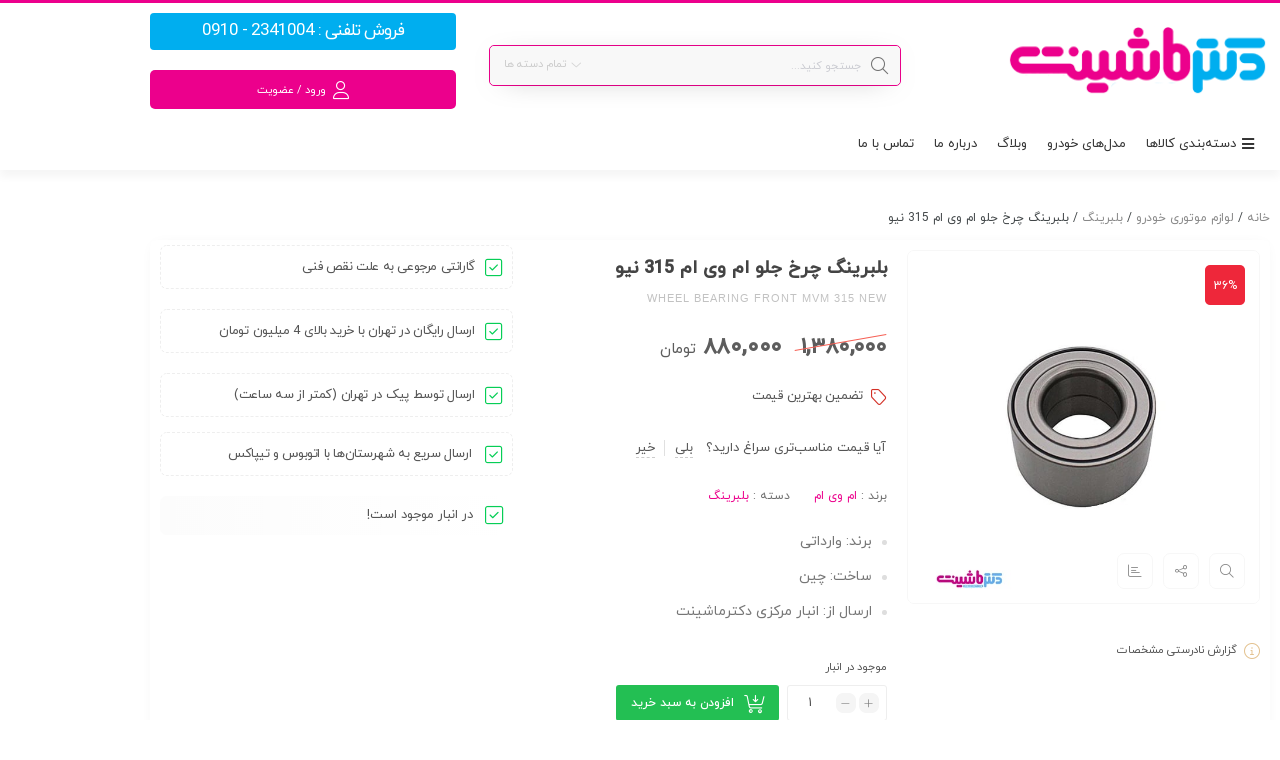

--- FILE ---
content_type: text/html; charset=UTF-8
request_url: https://drmashinet.com/product/wheel-bearing-front-mvm-315-new/
body_size: 62255
content:
<!DOCTYPE html>
<html dir="rtl" lang="fa-IR">
<head><meta charset="UTF-8"/><script>if(navigator.userAgent.match(/MSIE|Internet Explorer/i)||navigator.userAgent.match(/Trident\/7\..*?rv:11/i)){var href=document.location.href;if(!href.match(/[?&]nowprocket/)){if(href.indexOf("?")==-1){if(href.indexOf("#")==-1){document.location.href=href+"?nowprocket=1"}else{document.location.href=href.replace("#","?nowprocket=1#")}}else{if(href.indexOf("#")==-1){document.location.href=href+"&nowprocket=1"}else{document.location.href=href.replace("#","&nowprocket=1#")}}}}</script><script>(()=>{class RocketLazyLoadScripts{constructor(){this.v="2.0.4",this.userEvents=["keydown","keyup","mousedown","mouseup","mousemove","mouseover","mouseout","touchmove","touchstart","touchend","touchcancel","wheel","click","dblclick","input"],this.attributeEvents=["onblur","onclick","oncontextmenu","ondblclick","onfocus","onmousedown","onmouseenter","onmouseleave","onmousemove","onmouseout","onmouseover","onmouseup","onmousewheel","onscroll","onsubmit"]}async t(){this.i(),this.o(),/iP(ad|hone)/.test(navigator.userAgent)&&this.h(),this.u(),this.l(this),this.m(),this.k(this),this.p(this),this._(),await Promise.all([this.R(),this.L()]),this.lastBreath=Date.now(),this.S(this),this.P(),this.D(),this.O(),this.M(),await this.C(this.delayedScripts.normal),await this.C(this.delayedScripts.defer),await this.C(this.delayedScripts.async),await this.T(),await this.F(),await this.j(),await this.A(),window.dispatchEvent(new Event("rocket-allScriptsLoaded")),this.everythingLoaded=!0,this.lastTouchEnd&&await new Promise(t=>setTimeout(t,500-Date.now()+this.lastTouchEnd)),this.I(),this.H(),this.U(),this.W()}i(){this.CSPIssue=sessionStorage.getItem("rocketCSPIssue"),document.addEventListener("securitypolicyviolation",t=>{this.CSPIssue||"script-src-elem"!==t.violatedDirective||"data"!==t.blockedURI||(this.CSPIssue=!0,sessionStorage.setItem("rocketCSPIssue",!0))},{isRocket:!0})}o(){window.addEventListener("pageshow",t=>{this.persisted=t.persisted,this.realWindowLoadedFired=!0},{isRocket:!0}),window.addEventListener("pagehide",()=>{this.onFirstUserAction=null},{isRocket:!0})}h(){let t;function e(e){t=e}window.addEventListener("touchstart",e,{isRocket:!0}),window.addEventListener("touchend",function i(o){o.changedTouches[0]&&t.changedTouches[0]&&Math.abs(o.changedTouches[0].pageX-t.changedTouches[0].pageX)<10&&Math.abs(o.changedTouches[0].pageY-t.changedTouches[0].pageY)<10&&o.timeStamp-t.timeStamp<200&&(window.removeEventListener("touchstart",e,{isRocket:!0}),window.removeEventListener("touchend",i,{isRocket:!0}),"INPUT"===o.target.tagName&&"text"===o.target.type||(o.target.dispatchEvent(new TouchEvent("touchend",{target:o.target,bubbles:!0})),o.target.dispatchEvent(new MouseEvent("mouseover",{target:o.target,bubbles:!0})),o.target.dispatchEvent(new PointerEvent("click",{target:o.target,bubbles:!0,cancelable:!0,detail:1,clientX:o.changedTouches[0].clientX,clientY:o.changedTouches[0].clientY})),event.preventDefault()))},{isRocket:!0})}q(t){this.userActionTriggered||("mousemove"!==t.type||this.firstMousemoveIgnored?"keyup"===t.type||"mouseover"===t.type||"mouseout"===t.type||(this.userActionTriggered=!0,this.onFirstUserAction&&this.onFirstUserAction()):this.firstMousemoveIgnored=!0),"click"===t.type&&t.preventDefault(),t.stopPropagation(),t.stopImmediatePropagation(),"touchstart"===this.lastEvent&&"touchend"===t.type&&(this.lastTouchEnd=Date.now()),"click"===t.type&&(this.lastTouchEnd=0),this.lastEvent=t.type,t.composedPath&&t.composedPath()[0].getRootNode()instanceof ShadowRoot&&(t.rocketTarget=t.composedPath()[0]),this.savedUserEvents.push(t)}u(){this.savedUserEvents=[],this.userEventHandler=this.q.bind(this),this.userEvents.forEach(t=>window.addEventListener(t,this.userEventHandler,{passive:!1,isRocket:!0})),document.addEventListener("visibilitychange",this.userEventHandler,{isRocket:!0})}U(){this.userEvents.forEach(t=>window.removeEventListener(t,this.userEventHandler,{passive:!1,isRocket:!0})),document.removeEventListener("visibilitychange",this.userEventHandler,{isRocket:!0}),this.savedUserEvents.forEach(t=>{(t.rocketTarget||t.target).dispatchEvent(new window[t.constructor.name](t.type,t))})}m(){const t="return false",e=Array.from(this.attributeEvents,t=>"data-rocket-"+t),i="["+this.attributeEvents.join("],[")+"]",o="[data-rocket-"+this.attributeEvents.join("],[data-rocket-")+"]",s=(e,i,o)=>{o&&o!==t&&(e.setAttribute("data-rocket-"+i,o),e["rocket"+i]=new Function("event",o),e.setAttribute(i,t))};new MutationObserver(t=>{for(const n of t)"attributes"===n.type&&(n.attributeName.startsWith("data-rocket-")||this.everythingLoaded?n.attributeName.startsWith("data-rocket-")&&this.everythingLoaded&&this.N(n.target,n.attributeName.substring(12)):s(n.target,n.attributeName,n.target.getAttribute(n.attributeName))),"childList"===n.type&&n.addedNodes.forEach(t=>{if(t.nodeType===Node.ELEMENT_NODE)if(this.everythingLoaded)for(const i of[t,...t.querySelectorAll(o)])for(const t of i.getAttributeNames())e.includes(t)&&this.N(i,t.substring(12));else for(const e of[t,...t.querySelectorAll(i)])for(const t of e.getAttributeNames())this.attributeEvents.includes(t)&&s(e,t,e.getAttribute(t))})}).observe(document,{subtree:!0,childList:!0,attributeFilter:[...this.attributeEvents,...e]})}I(){this.attributeEvents.forEach(t=>{document.querySelectorAll("[data-rocket-"+t+"]").forEach(e=>{this.N(e,t)})})}N(t,e){const i=t.getAttribute("data-rocket-"+e);i&&(t.setAttribute(e,i),t.removeAttribute("data-rocket-"+e))}k(t){Object.defineProperty(HTMLElement.prototype,"onclick",{get(){return this.rocketonclick||null},set(e){this.rocketonclick=e,this.setAttribute(t.everythingLoaded?"onclick":"data-rocket-onclick","this.rocketonclick(event)")}})}S(t){function e(e,i){let o=e[i];e[i]=null,Object.defineProperty(e,i,{get:()=>o,set(s){t.everythingLoaded?o=s:e["rocket"+i]=o=s}})}e(document,"onreadystatechange"),e(window,"onload"),e(window,"onpageshow");try{Object.defineProperty(document,"readyState",{get:()=>t.rocketReadyState,set(e){t.rocketReadyState=e},configurable:!0}),document.readyState="loading"}catch(t){console.log("WPRocket DJE readyState conflict, bypassing")}}l(t){this.originalAddEventListener=EventTarget.prototype.addEventListener,this.originalRemoveEventListener=EventTarget.prototype.removeEventListener,this.savedEventListeners=[],EventTarget.prototype.addEventListener=function(e,i,o){o&&o.isRocket||!t.B(e,this)&&!t.userEvents.includes(e)||t.B(e,this)&&!t.userActionTriggered||e.startsWith("rocket-")||t.everythingLoaded?t.originalAddEventListener.call(this,e,i,o):(t.savedEventListeners.push({target:this,remove:!1,type:e,func:i,options:o}),"mouseenter"!==e&&"mouseleave"!==e||t.originalAddEventListener.call(this,e,t.savedUserEvents.push,o))},EventTarget.prototype.removeEventListener=function(e,i,o){o&&o.isRocket||!t.B(e,this)&&!t.userEvents.includes(e)||t.B(e,this)&&!t.userActionTriggered||e.startsWith("rocket-")||t.everythingLoaded?t.originalRemoveEventListener.call(this,e,i,o):t.savedEventListeners.push({target:this,remove:!0,type:e,func:i,options:o})}}J(t,e){this.savedEventListeners=this.savedEventListeners.filter(i=>{let o=i.type,s=i.target||window;return e!==o||t!==s||(this.B(o,s)&&(i.type="rocket-"+o),this.$(i),!1)})}H(){EventTarget.prototype.addEventListener=this.originalAddEventListener,EventTarget.prototype.removeEventListener=this.originalRemoveEventListener,this.savedEventListeners.forEach(t=>this.$(t))}$(t){t.remove?this.originalRemoveEventListener.call(t.target,t.type,t.func,t.options):this.originalAddEventListener.call(t.target,t.type,t.func,t.options)}p(t){let e;function i(e){return t.everythingLoaded?e:e.split(" ").map(t=>"load"===t||t.startsWith("load.")?"rocket-jquery-load":t).join(" ")}function o(o){function s(e){const s=o.fn[e];o.fn[e]=o.fn.init.prototype[e]=function(){return this[0]===window&&t.userActionTriggered&&("string"==typeof arguments[0]||arguments[0]instanceof String?arguments[0]=i(arguments[0]):"object"==typeof arguments[0]&&Object.keys(arguments[0]).forEach(t=>{const e=arguments[0][t];delete arguments[0][t],arguments[0][i(t)]=e})),s.apply(this,arguments),this}}if(o&&o.fn&&!t.allJQueries.includes(o)){const e={DOMContentLoaded:[],"rocket-DOMContentLoaded":[]};for(const t in e)document.addEventListener(t,()=>{e[t].forEach(t=>t())},{isRocket:!0});o.fn.ready=o.fn.init.prototype.ready=function(i){function s(){parseInt(o.fn.jquery)>2?setTimeout(()=>i.bind(document)(o)):i.bind(document)(o)}return"function"==typeof i&&(t.realDomReadyFired?!t.userActionTriggered||t.fauxDomReadyFired?s():e["rocket-DOMContentLoaded"].push(s):e.DOMContentLoaded.push(s)),o([])},s("on"),s("one"),s("off"),t.allJQueries.push(o)}e=o}t.allJQueries=[],o(window.jQuery),Object.defineProperty(window,"jQuery",{get:()=>e,set(t){o(t)}})}P(){const t=new Map;document.write=document.writeln=function(e){const i=document.currentScript,o=document.createRange(),s=i.parentElement;let n=t.get(i);void 0===n&&(n=i.nextSibling,t.set(i,n));const c=document.createDocumentFragment();o.setStart(c,0),c.appendChild(o.createContextualFragment(e)),s.insertBefore(c,n)}}async R(){return new Promise(t=>{this.userActionTriggered?t():this.onFirstUserAction=t})}async L(){return new Promise(t=>{document.addEventListener("DOMContentLoaded",()=>{this.realDomReadyFired=!0,t()},{isRocket:!0})})}async j(){return this.realWindowLoadedFired?Promise.resolve():new Promise(t=>{window.addEventListener("load",t,{isRocket:!0})})}M(){this.pendingScripts=[];this.scriptsMutationObserver=new MutationObserver(t=>{for(const e of t)e.addedNodes.forEach(t=>{"SCRIPT"!==t.tagName||t.noModule||t.isWPRocket||this.pendingScripts.push({script:t,promise:new Promise(e=>{const i=()=>{const i=this.pendingScripts.findIndex(e=>e.script===t);i>=0&&this.pendingScripts.splice(i,1),e()};t.addEventListener("load",i,{isRocket:!0}),t.addEventListener("error",i,{isRocket:!0}),setTimeout(i,1e3)})})})}),this.scriptsMutationObserver.observe(document,{childList:!0,subtree:!0})}async F(){await this.X(),this.pendingScripts.length?(await this.pendingScripts[0].promise,await this.F()):this.scriptsMutationObserver.disconnect()}D(){this.delayedScripts={normal:[],async:[],defer:[]},document.querySelectorAll("script[type$=rocketlazyloadscript]").forEach(t=>{t.hasAttribute("data-rocket-src")?t.hasAttribute("async")&&!1!==t.async?this.delayedScripts.async.push(t):t.hasAttribute("defer")&&!1!==t.defer||"module"===t.getAttribute("data-rocket-type")?this.delayedScripts.defer.push(t):this.delayedScripts.normal.push(t):this.delayedScripts.normal.push(t)})}async _(){await this.L();let t=[];document.querySelectorAll("script[type$=rocketlazyloadscript][data-rocket-src]").forEach(e=>{let i=e.getAttribute("data-rocket-src");if(i&&!i.startsWith("data:")){i.startsWith("//")&&(i=location.protocol+i);try{const o=new URL(i).origin;o!==location.origin&&t.push({src:o,crossOrigin:e.crossOrigin||"module"===e.getAttribute("data-rocket-type")})}catch(t){}}}),t=[...new Map(t.map(t=>[JSON.stringify(t),t])).values()],this.Y(t,"preconnect")}async G(t){if(await this.K(),!0!==t.noModule||!("noModule"in HTMLScriptElement.prototype))return new Promise(e=>{let i;function o(){(i||t).setAttribute("data-rocket-status","executed"),e()}try{if(navigator.userAgent.includes("Firefox/")||""===navigator.vendor||this.CSPIssue)i=document.createElement("script"),[...t.attributes].forEach(t=>{let e=t.nodeName;"type"!==e&&("data-rocket-type"===e&&(e="type"),"data-rocket-src"===e&&(e="src"),i.setAttribute(e,t.nodeValue))}),t.text&&(i.text=t.text),t.nonce&&(i.nonce=t.nonce),i.hasAttribute("src")?(i.addEventListener("load",o,{isRocket:!0}),i.addEventListener("error",()=>{i.setAttribute("data-rocket-status","failed-network"),e()},{isRocket:!0}),setTimeout(()=>{i.isConnected||e()},1)):(i.text=t.text,o()),i.isWPRocket=!0,t.parentNode.replaceChild(i,t);else{const i=t.getAttribute("data-rocket-type"),s=t.getAttribute("data-rocket-src");i?(t.type=i,t.removeAttribute("data-rocket-type")):t.removeAttribute("type"),t.addEventListener("load",o,{isRocket:!0}),t.addEventListener("error",i=>{this.CSPIssue&&i.target.src.startsWith("data:")?(console.log("WPRocket: CSP fallback activated"),t.removeAttribute("src"),this.G(t).then(e)):(t.setAttribute("data-rocket-status","failed-network"),e())},{isRocket:!0}),s?(t.fetchPriority="high",t.removeAttribute("data-rocket-src"),t.src=s):t.src="data:text/javascript;base64,"+window.btoa(unescape(encodeURIComponent(t.text)))}}catch(i){t.setAttribute("data-rocket-status","failed-transform"),e()}});t.setAttribute("data-rocket-status","skipped")}async C(t){const e=t.shift();return e?(e.isConnected&&await this.G(e),this.C(t)):Promise.resolve()}O(){this.Y([...this.delayedScripts.normal,...this.delayedScripts.defer,...this.delayedScripts.async],"preload")}Y(t,e){this.trash=this.trash||[];let i=!0;var o=document.createDocumentFragment();t.forEach(t=>{const s=t.getAttribute&&t.getAttribute("data-rocket-src")||t.src;if(s&&!s.startsWith("data:")){const n=document.createElement("link");n.href=s,n.rel=e,"preconnect"!==e&&(n.as="script",n.fetchPriority=i?"high":"low"),t.getAttribute&&"module"===t.getAttribute("data-rocket-type")&&(n.crossOrigin=!0),t.crossOrigin&&(n.crossOrigin=t.crossOrigin),t.integrity&&(n.integrity=t.integrity),t.nonce&&(n.nonce=t.nonce),o.appendChild(n),this.trash.push(n),i=!1}}),document.head.appendChild(o)}W(){this.trash.forEach(t=>t.remove())}async T(){try{document.readyState="interactive"}catch(t){}this.fauxDomReadyFired=!0;try{await this.K(),this.J(document,"readystatechange"),document.dispatchEvent(new Event("rocket-readystatechange")),await this.K(),document.rocketonreadystatechange&&document.rocketonreadystatechange(),await this.K(),this.J(document,"DOMContentLoaded"),document.dispatchEvent(new Event("rocket-DOMContentLoaded")),await this.K(),this.J(window,"DOMContentLoaded"),window.dispatchEvent(new Event("rocket-DOMContentLoaded"))}catch(t){console.error(t)}}async A(){try{document.readyState="complete"}catch(t){}try{await this.K(),this.J(document,"readystatechange"),document.dispatchEvent(new Event("rocket-readystatechange")),await this.K(),document.rocketonreadystatechange&&document.rocketonreadystatechange(),await this.K(),this.J(window,"load"),window.dispatchEvent(new Event("rocket-load")),await this.K(),window.rocketonload&&window.rocketonload(),await this.K(),this.allJQueries.forEach(t=>t(window).trigger("rocket-jquery-load")),await this.K(),this.J(window,"pageshow");const t=new Event("rocket-pageshow");t.persisted=this.persisted,window.dispatchEvent(t),await this.K(),window.rocketonpageshow&&window.rocketonpageshow({persisted:this.persisted})}catch(t){console.error(t)}}async K(){Date.now()-this.lastBreath>45&&(await this.X(),this.lastBreath=Date.now())}async X(){return document.hidden?new Promise(t=>setTimeout(t)):new Promise(t=>requestAnimationFrame(t))}B(t,e){return e===document&&"readystatechange"===t||(e===document&&"DOMContentLoaded"===t||(e===window&&"DOMContentLoaded"===t||(e===window&&"load"===t||e===window&&"pageshow"===t)))}static run(){(new RocketLazyLoadScripts).t()}}RocketLazyLoadScripts.run()})();</script>
	<!--meta tag-->
	
	<meta http-equiv="X-UA-Compatible" content="IE=edge">
	<meta name="viewport" content="width=device-width, initial-scale=1.0">
	<link rel="profile" href="http://gmpg.org/xfn/11"/>
	<link rel="pingback" href="https://drmashinet.com/xmlrpc.php"/>
    <meta name="google-site-verification" content="aaJWBLIDvMuyXukGkmtrGPj62fGnyQi2TxEFTnwPbZ4" />
	<script type="rocketlazyloadscript" data-rocket-type="application/javascript">var mweb_ajax_url = "https://drmashinet.com/wp-admin/admin-ajax.php"</script><meta name='robots' content='index, follow, max-image-preview:large, max-snippet:-1, max-video-preview:-1' />
<!--[if lt IE 9]><script src="https://html5shim.googlecode.com/svn/trunk/html5.js"></script><![endif]-->
	<!-- This site is optimized with the Yoast SEO Premium plugin v26.2 (Yoast SEO v26.6) - https://yoast.com/wordpress/plugins/seo/ -->
	<title>قیمت و خرید بلبرینگ چرخ جلو ام وی ام MVM 315 New</title>
	<meta name="description" content="بلبرینگ چرخ جلو ام وی ام MVM 315 New - مناسب برای خودرو ام وی ام 315 نیو میباشد و دارای جنس خوب و با کیفیت است که در دکترماشینت عرضه می گردد." />
	<link rel="canonical" href="https://drmashinet.com/product/wheel-bearing-front-mvm-315-new/" />
	<meta property="og:locale" content="fa_IR" />
	<meta property="og:type" content="product" />
	<meta property="og:title" content="بلبرینگ چرخ جلو ام وی ام 315 نیو" />
	<meta property="og:description" content="بلبرینگ چرخ جلو ام وی ام MVM 315 New - مناسب برای خودرو ام وی ام 315 نیو میباشد و دارای جنس خوب و با کیفیت است که در دکترماشینت عرضه می گردد." />
	<meta property="og:url" content="https://drmashinet.com/product/wheel-bearing-front-mvm-315-new/" />
	<meta property="og:site_name" content="دکترماشینت" />
	<meta property="article:modified_time" content="2025-11-11T20:33:26+00:00" />
	<meta property="og:image" content="https://drmashinet.com/wp-content/uploads/2023/10/Wheel-Bearing-Front-MVM-315-New.jpg" />
	<meta property="og:image:width" content="600" />
	<meta property="og:image:height" content="600" />
	<meta property="og:image:type" content="image/jpeg" />
	<meta name="twitter:card" content="summary_large_image" />
	<meta name="twitter:label1" content="قیمت" />
	<meta name="twitter:data1" content="۸۸۰,۰۰۰&nbsp;تومان" />
	<meta name="twitter:label2" content="دسترسی" />
	<meta name="twitter:data2" content="موجود" />
	<script type="application/ld+json" class="yoast-schema-graph">{"@context":"https://schema.org","@graph":[{"@type":["WebPage","ItemPage"],"@id":"https://drmashinet.com/product/wheel-bearing-front-mvm-315-new/","url":"https://drmashinet.com/product/wheel-bearing-front-mvm-315-new/","name":"قیمت و خرید بلبرینگ چرخ جلو ام وی ام MVM 315 New","isPartOf":{"@id":"https://drmashinet.com/#website"},"primaryImageOfPage":{"@id":"https://drmashinet.com/product/wheel-bearing-front-mvm-315-new/#primaryimage"},"image":{"@id":"https://drmashinet.com/product/wheel-bearing-front-mvm-315-new/#primaryimage"},"thumbnailUrl":"https://drmashinet.com/wp-content/uploads/2023/10/Wheel-Bearing-Front-MVM-315-New.jpg","description":"بلبرینگ چرخ جلو ام وی ام MVM 315 New - مناسب برای خودرو ام وی ام 315 نیو میباشد و دارای جنس خوب و با کیفیت است که در دکترماشینت عرضه می گردد.","breadcrumb":{"@id":"https://drmashinet.com/product/wheel-bearing-front-mvm-315-new/#breadcrumb"},"inLanguage":"fa-IR","potentialAction":{"@type":"BuyAction","target":"https://drmashinet.com/product/wheel-bearing-front-mvm-315-new/"}},{"@type":"ImageObject","inLanguage":"fa-IR","@id":"https://drmashinet.com/product/wheel-bearing-front-mvm-315-new/#primaryimage","url":"https://drmashinet.com/wp-content/uploads/2023/10/Wheel-Bearing-Front-MVM-315-New.jpg","contentUrl":"https://drmashinet.com/wp-content/uploads/2023/10/Wheel-Bearing-Front-MVM-315-New.jpg","width":600,"height":600,"caption":"بلبرینگ چرخ جلو ام وی ام 315 نیو"},{"@type":"BreadcrumbList","@id":"https://drmashinet.com/product/wheel-bearing-front-mvm-315-new/#breadcrumb","itemListElement":[{"@type":"ListItem","position":1,"name":"خانه","item":"https://drmashinet.com/"},{"@type":"ListItem","position":2,"name":"فروشگاه","item":"https://drmashinet.com/shop/"},{"@type":"ListItem","position":3,"name":"بلبرینگ چرخ جلو ام وی ام 315 نیو"}]},{"@type":"WebSite","@id":"https://drmashinet.com/#website","url":"https://drmashinet.com/","name":"دکترماشینت","description":"بازار بزرگ لوازم یدکی خودرو","publisher":{"@id":"https://drmashinet.com/#organization"},"potentialAction":[{"@type":"SearchAction","target":{"@type":"EntryPoint","urlTemplate":"https://drmashinet.com/?s={search_term_string}"},"query-input":{"@type":"PropertyValueSpecification","valueRequired":true,"valueName":"search_term_string"}}],"inLanguage":"fa-IR"},{"@type":"Organization","@id":"https://drmashinet.com/#organization","name":"فروشگاه اینترنتی دکترماشینت","url":"https://drmashinet.com/","logo":{"@type":"ImageObject","inLanguage":"fa-IR","@id":"https://drmashinet.com/#/schema/logo/image/","url":"https://drmashinet.com/wp-content/uploads/2020/07/logo-drmashinet.png","contentUrl":"https://drmashinet.com/wp-content/uploads/2020/07/logo-drmashinet.png","width":272,"height":72,"caption":"فروشگاه اینترنتی دکترماشینت"},"image":{"@id":"https://drmashinet.com/#/schema/logo/image/"}}]}</script>
	<meta property="product:brand" content="ام وی ام" />
	<meta property="product:price:amount" content="880000" />
	<meta property="product:price:currency" content="IRT" />
	<meta property="og:availability" content="instock" />
	<meta property="product:availability" content="instock" />
	<meta property="product:condition" content="new" />
	<!-- / Yoast SEO Premium plugin. -->


<link rel='dns-prefetch' href='//widget.arcaptcha.ir' />
<link rel='dns-prefetch' href='//unpkg.com' />
<link rel='dns-prefetch' href='//cdnjs.cloudflare.com' />
<link rel="alternate" type="application/rss+xml" title="دکترماشینت &raquo; خوراک" href="https://drmashinet.com/feed/" />
<link rel="alternate" type="application/rss+xml" title="دکترماشینت &raquo; خوراک دیدگاه‌ها" href="https://drmashinet.com/comments/feed/" />
<link rel="alternate" type="application/rss+xml" title="دکترماشینت &raquo; بلبرینگ چرخ جلو ام وی ام 315 نیو خوراک دیدگاه‌ها" href="https://drmashinet.com/product/wheel-bearing-front-mvm-315-new/feed/" />
<link rel="icon" type="image/png" href="https://drmashinet.com/wp-content/uploads/2020/08/favicon.png" /><link rel="apple-touch-icon" href="https://drmashinet.com/wp-content/uploads/2020/08/favicon.png" /><meta name="msapplication-TileColor" content="#ffffff"><meta name="msapplication-TileImage" content="https://drmashinet.com/wp-content/uploads/2020/08/favicon.png" /><link rel="alternate" title="oEmbed (JSON)" type="application/json+oembed" href="https://drmashinet.com/wp-json/oembed/1.0/embed?url=https%3A%2F%2Fdrmashinet.com%2Fproduct%2Fwheel-bearing-front-mvm-315-new%2F" />
<link rel="alternate" title="oEmbed (XML)" type="text/xml+oembed" href="https://drmashinet.com/wp-json/oembed/1.0/embed?url=https%3A%2F%2Fdrmashinet.com%2Fproduct%2Fwheel-bearing-front-mvm-315-new%2F&#038;format=xml" />
<style id='wp-img-auto-sizes-contain-inline-css' type='text/css'>
img:is([sizes=auto i],[sizes^="auto," i]){contain-intrinsic-size:3000px 1500px}
/*# sourceURL=wp-img-auto-sizes-contain-inline-css */
</style>
<link data-minify="1" rel='stylesheet' id='structured-content-frontend-css' href='https://drmashinet.com/wp-content/cache/min/1/wp-content/plugins/structured-content/dist/blocks.style.build.css?ver=1768496886' type='text/css' media='all' />
<style id='wp-emoji-styles-inline-css' type='text/css'>

	img.wp-smiley, img.emoji {
		display: inline !important;
		border: none !important;
		box-shadow: none !important;
		height: 1em !important;
		width: 1em !important;
		margin: 0 0.07em !important;
		vertical-align: -0.1em !important;
		background: none !important;
		padding: 0 !important;
	}
/*# sourceURL=wp-emoji-styles-inline-css */
</style>
<link rel='stylesheet' id='wp-block-library-rtl-css' href='https://drmashinet.com/wp-includes/css/dist/block-library/style-rtl.min.css?ver=6.9' type='text/css' media='all' />
<style id='classic-theme-styles-inline-css' type='text/css'>
/*! This file is auto-generated */
.wp-block-button__link{color:#fff;background-color:#32373c;border-radius:9999px;box-shadow:none;text-decoration:none;padding:calc(.667em + 2px) calc(1.333em + 2px);font-size:1.125em}.wp-block-file__button{background:#32373c;color:#fff;text-decoration:none}
/*# sourceURL=/wp-includes/css/classic-themes.min.css */
</style>
<style id='global-styles-inline-css' type='text/css'>
:root{--wp--preset--aspect-ratio--square: 1;--wp--preset--aspect-ratio--4-3: 4/3;--wp--preset--aspect-ratio--3-4: 3/4;--wp--preset--aspect-ratio--3-2: 3/2;--wp--preset--aspect-ratio--2-3: 2/3;--wp--preset--aspect-ratio--16-9: 16/9;--wp--preset--aspect-ratio--9-16: 9/16;--wp--preset--color--black: #000000;--wp--preset--color--cyan-bluish-gray: #abb8c3;--wp--preset--color--white: #ffffff;--wp--preset--color--pale-pink: #f78da7;--wp--preset--color--vivid-red: #cf2e2e;--wp--preset--color--luminous-vivid-orange: #ff6900;--wp--preset--color--luminous-vivid-amber: #fcb900;--wp--preset--color--light-green-cyan: #7bdcb5;--wp--preset--color--vivid-green-cyan: #00d084;--wp--preset--color--pale-cyan-blue: #8ed1fc;--wp--preset--color--vivid-cyan-blue: #0693e3;--wp--preset--color--vivid-purple: #9b51e0;--wp--preset--gradient--vivid-cyan-blue-to-vivid-purple: linear-gradient(135deg,rgb(6,147,227) 0%,rgb(155,81,224) 100%);--wp--preset--gradient--light-green-cyan-to-vivid-green-cyan: linear-gradient(135deg,rgb(122,220,180) 0%,rgb(0,208,130) 100%);--wp--preset--gradient--luminous-vivid-amber-to-luminous-vivid-orange: linear-gradient(135deg,rgb(252,185,0) 0%,rgb(255,105,0) 100%);--wp--preset--gradient--luminous-vivid-orange-to-vivid-red: linear-gradient(135deg,rgb(255,105,0) 0%,rgb(207,46,46) 100%);--wp--preset--gradient--very-light-gray-to-cyan-bluish-gray: linear-gradient(135deg,rgb(238,238,238) 0%,rgb(169,184,195) 100%);--wp--preset--gradient--cool-to-warm-spectrum: linear-gradient(135deg,rgb(74,234,220) 0%,rgb(151,120,209) 20%,rgb(207,42,186) 40%,rgb(238,44,130) 60%,rgb(251,105,98) 80%,rgb(254,248,76) 100%);--wp--preset--gradient--blush-light-purple: linear-gradient(135deg,rgb(255,206,236) 0%,rgb(152,150,240) 100%);--wp--preset--gradient--blush-bordeaux: linear-gradient(135deg,rgb(254,205,165) 0%,rgb(254,45,45) 50%,rgb(107,0,62) 100%);--wp--preset--gradient--luminous-dusk: linear-gradient(135deg,rgb(255,203,112) 0%,rgb(199,81,192) 50%,rgb(65,88,208) 100%);--wp--preset--gradient--pale-ocean: linear-gradient(135deg,rgb(255,245,203) 0%,rgb(182,227,212) 50%,rgb(51,167,181) 100%);--wp--preset--gradient--electric-grass: linear-gradient(135deg,rgb(202,248,128) 0%,rgb(113,206,126) 100%);--wp--preset--gradient--midnight: linear-gradient(135deg,rgb(2,3,129) 0%,rgb(40,116,252) 100%);--wp--preset--font-size--small: 13px;--wp--preset--font-size--medium: 20px;--wp--preset--font-size--large: 36px;--wp--preset--font-size--x-large: 42px;--wp--preset--spacing--20: 0.44rem;--wp--preset--spacing--30: 0.67rem;--wp--preset--spacing--40: 1rem;--wp--preset--spacing--50: 1.5rem;--wp--preset--spacing--60: 2.25rem;--wp--preset--spacing--70: 3.38rem;--wp--preset--spacing--80: 5.06rem;--wp--preset--shadow--natural: 6px 6px 9px rgba(0, 0, 0, 0.2);--wp--preset--shadow--deep: 12px 12px 50px rgba(0, 0, 0, 0.4);--wp--preset--shadow--sharp: 6px 6px 0px rgba(0, 0, 0, 0.2);--wp--preset--shadow--outlined: 6px 6px 0px -3px rgb(255, 255, 255), 6px 6px rgb(0, 0, 0);--wp--preset--shadow--crisp: 6px 6px 0px rgb(0, 0, 0);}:where(.is-layout-flex){gap: 0.5em;}:where(.is-layout-grid){gap: 0.5em;}body .is-layout-flex{display: flex;}.is-layout-flex{flex-wrap: wrap;align-items: center;}.is-layout-flex > :is(*, div){margin: 0;}body .is-layout-grid{display: grid;}.is-layout-grid > :is(*, div){margin: 0;}:where(.wp-block-columns.is-layout-flex){gap: 2em;}:where(.wp-block-columns.is-layout-grid){gap: 2em;}:where(.wp-block-post-template.is-layout-flex){gap: 1.25em;}:where(.wp-block-post-template.is-layout-grid){gap: 1.25em;}.has-black-color{color: var(--wp--preset--color--black) !important;}.has-cyan-bluish-gray-color{color: var(--wp--preset--color--cyan-bluish-gray) !important;}.has-white-color{color: var(--wp--preset--color--white) !important;}.has-pale-pink-color{color: var(--wp--preset--color--pale-pink) !important;}.has-vivid-red-color{color: var(--wp--preset--color--vivid-red) !important;}.has-luminous-vivid-orange-color{color: var(--wp--preset--color--luminous-vivid-orange) !important;}.has-luminous-vivid-amber-color{color: var(--wp--preset--color--luminous-vivid-amber) !important;}.has-light-green-cyan-color{color: var(--wp--preset--color--light-green-cyan) !important;}.has-vivid-green-cyan-color{color: var(--wp--preset--color--vivid-green-cyan) !important;}.has-pale-cyan-blue-color{color: var(--wp--preset--color--pale-cyan-blue) !important;}.has-vivid-cyan-blue-color{color: var(--wp--preset--color--vivid-cyan-blue) !important;}.has-vivid-purple-color{color: var(--wp--preset--color--vivid-purple) !important;}.has-black-background-color{background-color: var(--wp--preset--color--black) !important;}.has-cyan-bluish-gray-background-color{background-color: var(--wp--preset--color--cyan-bluish-gray) !important;}.has-white-background-color{background-color: var(--wp--preset--color--white) !important;}.has-pale-pink-background-color{background-color: var(--wp--preset--color--pale-pink) !important;}.has-vivid-red-background-color{background-color: var(--wp--preset--color--vivid-red) !important;}.has-luminous-vivid-orange-background-color{background-color: var(--wp--preset--color--luminous-vivid-orange) !important;}.has-luminous-vivid-amber-background-color{background-color: var(--wp--preset--color--luminous-vivid-amber) !important;}.has-light-green-cyan-background-color{background-color: var(--wp--preset--color--light-green-cyan) !important;}.has-vivid-green-cyan-background-color{background-color: var(--wp--preset--color--vivid-green-cyan) !important;}.has-pale-cyan-blue-background-color{background-color: var(--wp--preset--color--pale-cyan-blue) !important;}.has-vivid-cyan-blue-background-color{background-color: var(--wp--preset--color--vivid-cyan-blue) !important;}.has-vivid-purple-background-color{background-color: var(--wp--preset--color--vivid-purple) !important;}.has-black-border-color{border-color: var(--wp--preset--color--black) !important;}.has-cyan-bluish-gray-border-color{border-color: var(--wp--preset--color--cyan-bluish-gray) !important;}.has-white-border-color{border-color: var(--wp--preset--color--white) !important;}.has-pale-pink-border-color{border-color: var(--wp--preset--color--pale-pink) !important;}.has-vivid-red-border-color{border-color: var(--wp--preset--color--vivid-red) !important;}.has-luminous-vivid-orange-border-color{border-color: var(--wp--preset--color--luminous-vivid-orange) !important;}.has-luminous-vivid-amber-border-color{border-color: var(--wp--preset--color--luminous-vivid-amber) !important;}.has-light-green-cyan-border-color{border-color: var(--wp--preset--color--light-green-cyan) !important;}.has-vivid-green-cyan-border-color{border-color: var(--wp--preset--color--vivid-green-cyan) !important;}.has-pale-cyan-blue-border-color{border-color: var(--wp--preset--color--pale-cyan-blue) !important;}.has-vivid-cyan-blue-border-color{border-color: var(--wp--preset--color--vivid-cyan-blue) !important;}.has-vivid-purple-border-color{border-color: var(--wp--preset--color--vivid-purple) !important;}.has-vivid-cyan-blue-to-vivid-purple-gradient-background{background: var(--wp--preset--gradient--vivid-cyan-blue-to-vivid-purple) !important;}.has-light-green-cyan-to-vivid-green-cyan-gradient-background{background: var(--wp--preset--gradient--light-green-cyan-to-vivid-green-cyan) !important;}.has-luminous-vivid-amber-to-luminous-vivid-orange-gradient-background{background: var(--wp--preset--gradient--luminous-vivid-amber-to-luminous-vivid-orange) !important;}.has-luminous-vivid-orange-to-vivid-red-gradient-background{background: var(--wp--preset--gradient--luminous-vivid-orange-to-vivid-red) !important;}.has-very-light-gray-to-cyan-bluish-gray-gradient-background{background: var(--wp--preset--gradient--very-light-gray-to-cyan-bluish-gray) !important;}.has-cool-to-warm-spectrum-gradient-background{background: var(--wp--preset--gradient--cool-to-warm-spectrum) !important;}.has-blush-light-purple-gradient-background{background: var(--wp--preset--gradient--blush-light-purple) !important;}.has-blush-bordeaux-gradient-background{background: var(--wp--preset--gradient--blush-bordeaux) !important;}.has-luminous-dusk-gradient-background{background: var(--wp--preset--gradient--luminous-dusk) !important;}.has-pale-ocean-gradient-background{background: var(--wp--preset--gradient--pale-ocean) !important;}.has-electric-grass-gradient-background{background: var(--wp--preset--gradient--electric-grass) !important;}.has-midnight-gradient-background{background: var(--wp--preset--gradient--midnight) !important;}.has-small-font-size{font-size: var(--wp--preset--font-size--small) !important;}.has-medium-font-size{font-size: var(--wp--preset--font-size--medium) !important;}.has-large-font-size{font-size: var(--wp--preset--font-size--large) !important;}.has-x-large-font-size{font-size: var(--wp--preset--font-size--x-large) !important;}
:where(.wp-block-post-template.is-layout-flex){gap: 1.25em;}:where(.wp-block-post-template.is-layout-grid){gap: 1.25em;}
:where(.wp-block-term-template.is-layout-flex){gap: 1.25em;}:where(.wp-block-term-template.is-layout-grid){gap: 1.25em;}
:where(.wp-block-columns.is-layout-flex){gap: 2em;}:where(.wp-block-columns.is-layout-grid){gap: 2em;}
:root :where(.wp-block-pullquote){font-size: 1.5em;line-height: 1.6;}
/*# sourceURL=global-styles-inline-css */
</style>
<link data-minify="1" rel='stylesheet' id='buttonizer_frontend_style-css' href='https://drmashinet.com/wp-content/cache/min/1/wp-content/plugins/buttonizer-multifunctional-button/assets/legacy/frontend.css?ver=1768496886' type='text/css' media='all' />
<link data-minify="1" rel='stylesheet' id='buttonizer-icon-library-css' href='https://drmashinet.com/wp-content/cache/min/1/ajax/libs/font-awesome/5.15.4/css/all.min.css?ver=1768496886' type='text/css' media='all' crossorigin='anonymous' />
<link data-minify="1" rel='stylesheet' id='digits-login-style-css' href='https://drmashinet.com/wp-content/cache/min/1/wp-content/plugins/digits/assets/css/login.min.css?ver=1768496886' type='text/css' media='all' />
<link rel='stylesheet' id='digits-style-css' href='https://drmashinet.com/wp-content/plugins/digits/assets/css/main.min.css?ver=7.9.4.8' type='text/css' media='all' />
<style id='digits-style-inline-css' type='text/css'>

                #woocommerce-order-data .address p:nth-child(3) a,.woocommerce-customer-details--phone{
                    text-align:right;
                    }
/*# sourceURL=digits-style-inline-css */
</style>
<style id='woocommerce-inline-inline-css' type='text/css'>
.woocommerce form .form-row .required { visibility: visible; }
/*# sourceURL=woocommerce-inline-inline-css */
</style>
<link rel='stylesheet' id='ez-toc-css' href='https://drmashinet.com/wp-content/plugins/easy-table-of-contents/assets/css/screen.min.css?ver=2.0.79.2' type='text/css' media='all' />
<style id='ez-toc-inline-css' type='text/css'>
div#ez-toc-container .ez-toc-title {font-size: 120%;}div#ez-toc-container .ez-toc-title {font-weight: 500;}div#ez-toc-container ul li , div#ez-toc-container ul li a {font-size: 95%;}div#ez-toc-container ul li , div#ez-toc-container ul li a {font-weight: 500;}div#ez-toc-container nav ul ul li {font-size: 90%;}div#ez-toc-container {width: 100%;}.ez-toc-box-title {font-weight: bold; margin-bottom: 10px; text-align: center; text-transform: uppercase; letter-spacing: 1px; color: #666; padding-bottom: 5px;position:absolute;top:-4%;left:5%;background-color: inherit;transition: top 0.3s ease;}.ez-toc-box-title.toc-closed {top:-25%;}ul.ez-toc-list a.ez-toc-link { padding: 0 0 10px 0; }
/*# sourceURL=ez-toc-inline-css */
</style>
<link data-minify="1" rel='stylesheet' id='plugins-theme-css' href='https://drmashinet.com/wp-content/cache/min/1/wp-content/themes/mweb-digiland-pro/assets/css/plugins-theme.css?ver=1768496886' type='text/css' media='all' />
<link data-minify="1" rel='stylesheet' id='woocommerce-css' href='https://drmashinet.com/wp-content/cache/min/1/wp-content/themes/mweb-digiland-pro/assets/css/woocommerce.css?ver=1768496886' type='text/css' media='all' />
<link data-minify="1" rel='stylesheet' id='mweb-style-css' href='https://drmashinet.com/wp-content/cache/min/1/wp-content/themes/mweb-digiland-pro/style.css?ver=1768496886' type='text/css' media='all' />
<style id='mweb-style-inline-css' type='text/css'>
@font-face{font-family:"IRANYekan";font-style:normal;font-weight:500;font-display:block;src:url("https://drmashinet.com/wp-content/themes/mweb-digiland-pro/assets/fonts/IRYekan-medium.eot");src:url("https://drmashinet.com/wp-content/themes/mweb-digiland-pro/assets/fonts/IRYekan-medium.eot?#iefix") format("embedded-opentype"), url("https://drmashinet.com/wp-content/themes/mweb-digiland-pro/assets/fonts/IRYekan-medium.woff") format("woff"), url("https://drmashinet.com/wp-content/themes/mweb-digiland-pro/assets/fonts/IRYekan-medium.ttf") format("truetype")}@font-face{font-family:"IRANYekan";font-style:normal;font-weight:normal;font-display:block;src:url("https://drmashinet.com/wp-content/themes/mweb-digiland-pro/assets/fonts/IRYekan-regular.eot");src:url("https://drmashinet.com/wp-content/themes/mweb-digiland-pro/assets/fonts/IRYekan-regular.eot?#iefix") format("embedded-opentype"), url("https://drmashinet.com/wp-content/themes/mweb-digiland-pro/assets/fonts/IRYekan-regular.woff") format("woff"), url("https://drmashinet.com/wp-content/themes/mweb-digiland-pro/assets/fonts/IRYekan-regular.ttf") format("truetype")}@font-face{font-family:"IRANYekannum";font-style:normal;font-weight:500;font-display:block;src:url("https://drmashinet.com/wp-content/themes/mweb-digiland-pro/assets/fonts/IRYekan-medium-fanum.eot");src:url("https://drmashinet.com/wp-content/themes/mweb-digiland-pro/assets/fonts/IRYekan-medium-fanum.eot?#iefix") format("embedded-opentype"), url("https://drmashinet.com/wp-content/themes/mweb-digiland-pro/assets/fonts/IRYekan-medium-fanum.woff") format("woff"), url("https://drmashinet.com/wp-content/themes/mweb-digiland-pro/assets/fonts/IRYekan-medium-fanum.ttf") format("truetype")}@font-face{font-family:"IRANYekannum";font-style:normal;font-weight:normal;font-display:block;src:url("https://drmashinet.com/wp-content/themes/mweb-digiland-pro/assets/fonts/IRYekan-regular-fanum.eot");src:url("https://drmashinet.com/wp-content/themes/mweb-digiland-pro/assets/fonts/IRYekan-regular-fanum.eot?#iefix") format("embedded-opentype"), url("https://drmashinet.com/wp-content/themes/mweb-digiland-pro/assets/fonts/IRYekan-regular-fanum.woff") format("woff"), url("https://drmashinet.com/wp-content/themes/mweb-digiland-pro/assets/fonts/IRYekan-regular-fanum.ttf") format("truetype")}@font-face{font-family:"Font Awesome 6";font-style:normal;font-weight:300;font-display:swap;src:url("https://drmashinet.com/wp-content/themes/mweb-digiland-pro/assets/fonts/fa-light-300.woff2") format("woff2"), url("https://drmashinet.com/wp-content/themes/mweb-digiland-pro/assets/fonts/fa-light-300.ttf") format("truetype")}@font-face{font-family:"Font Awesome 6 Brands";font-style:normal;font-weight:400;font-display:swap;src:url("https://drmashinet.com/wp-content/themes/mweb-digiland-pro/assets/fonts/fa-brands-400.woff2") format("woff2"), url("https://drmashinet.com/wp-content/themes/mweb-digiland-pro/assets/fonts/fa-brands-400.ttf") format("truetype")}@media (min-width:1200px){.container{max-width:1200px}header .my_sticky #navigation{max-width:1200px}}:root{--maincolor:#ec048c;--secoundcolor:#4ac4f2;--footcolor:#404763;--headcartcolor:#ec048c;--mainfont:IRANYekan;--mainfontnum:IRANYekannum}.header_offer{}.single_product_head{padding:0px 15px 10px;background-color:#f5f6f7}.woocommerce .entry-summary .product_meta{padding:0}.item .item-area{box-shadow:0 0px 2px 0px rgba(0, 0, 0, 0.1)}.toolbar_mobile:before, .toolbar_mobile:after{background-color:#ec048c}.sticky_toolbar_footer.mfoot_2 svg, .sticky_toolbar_footer.mfoot_1 svg{fill:#ec048c}.toolbar_item{color:#ffffff}.mweb-main-menu ul>li.level-0>a{font-size:12px;font-weight:500;color:#333333}.mweb-main-menu ul>li.level-0{line-height:49px}.entry-content>p, .entry_content_inner>p{font-size:14px;line-height:27px}.entry-content>h2, .entry_content_inner>h2{font-size:;font-weight:500;color:;line-height:}.entry-content>h3, .entry_content_inner>h3{font-size:13px;font-weight:500;color:;line-height:13px}.entry_content_inner.active, .entry_readmore.fullheight{max-height:30000px;margin-bottom:15px}
/*# sourceURL=mweb-style-inline-css */
</style>
<link data-minify="1" rel='stylesheet' id='jquery-uicss-css' href='https://drmashinet.com/wp-content/cache/min/1/wp-content/themes/mweb-digiland-pro/assets/css/jquery-ui.css?ver=1768496886' type='text/css' media='all' />
<link data-minify="1" rel='stylesheet' id='font-awesome-all-css' href='https://drmashinet.com/wp-content/cache/min/1/wp-content/plugins/jet-menu/assets/public/lib/font-awesome/css/all.min.css?ver=1768496886' type='text/css' media='all' />
<link rel='stylesheet' id='font-awesome-v4-shims-css' href='https://drmashinet.com/wp-content/plugins/jet-menu/assets/public/lib/font-awesome/css/v4-shims.min.css?ver=5.12.0' type='text/css' media='all' />
<link data-minify="1" rel='stylesheet' id='jet-menu-public-styles-css' href='https://drmashinet.com/wp-content/cache/min/1/wp-content/plugins/jet-menu/assets/public/css/public.css?ver=1768496886' type='text/css' media='all' />
<link rel='stylesheet' id='elementor-frontend-css' href='https://drmashinet.com/wp-content/plugins/elementor/assets/css/frontend.min.css?ver=3.34.0' type='text/css' media='all' />
<link rel='stylesheet' id='widget-image-css' href='https://drmashinet.com/wp-content/plugins/elementor/assets/css/widget-image-rtl.min.css?ver=3.34.0' type='text/css' media='all' />
<link rel='stylesheet' id='widget-heading-css' href='https://drmashinet.com/wp-content/plugins/elementor/assets/css/widget-heading-rtl.min.css?ver=3.34.0' type='text/css' media='all' />
<link rel='stylesheet' id='e-sticky-css' href='https://drmashinet.com/wp-content/plugins/elementor-pro/assets/css/modules/sticky.min.css?ver=3.32.3' type='text/css' media='all' />
<link rel='stylesheet' id='widget-divider-css' href='https://drmashinet.com/wp-content/plugins/elementor/assets/css/widget-divider-rtl.min.css?ver=3.34.0' type='text/css' media='all' />
<link rel='stylesheet' id='widget-social-icons-css' href='https://drmashinet.com/wp-content/plugins/elementor/assets/css/widget-social-icons-rtl.min.css?ver=3.34.0' type='text/css' media='all' />
<link rel='stylesheet' id='e-apple-webkit-css' href='https://drmashinet.com/wp-content/plugins/elementor/assets/css/conditionals/apple-webkit.min.css?ver=3.34.0' type='text/css' media='all' />
<link rel='stylesheet' id='e-motion-fx-css' href='https://drmashinet.com/wp-content/plugins/elementor-pro/assets/css/modules/motion-fx.min.css?ver=3.32.3' type='text/css' media='all' />
<link data-minify="1" rel='stylesheet' id='elementor-icons-css' href='https://drmashinet.com/wp-content/cache/min/1/wp-content/plugins/elementor/assets/lib/eicons/css/elementor-icons.min.css?ver=1768496886' type='text/css' media='all' />
<link rel='stylesheet' id='elementor-post-28055-css' href='https://drmashinet.com/wp-content/uploads/elementor/css/post-28055.css?ver=1768496883' type='text/css' media='all' />
<link data-minify="1" rel='stylesheet' id='jet-tabs-frontend-css' href='https://drmashinet.com/wp-content/cache/min/1/wp-content/plugins/jet-tabs/assets/css/jet-tabs-frontend.css?ver=1768496886' type='text/css' media='all' />
<link data-minify="1" rel='stylesheet' id='swiper-css' href='https://drmashinet.com/wp-content/cache/min/1/wp-content/plugins/elementor/assets/lib/swiper/v8/css/swiper.min.css?ver=1768496886' type='text/css' media='all' />
<link data-minify="1" rel='stylesheet' id='font-awesome-5-all-css' href='https://drmashinet.com/wp-content/cache/min/1/wp-content/plugins/elementor/assets/lib/font-awesome/css/all.min.css?ver=1768496886' type='text/css' media='all' />
<link rel='stylesheet' id='font-awesome-4-shim-css' href='https://drmashinet.com/wp-content/plugins/elementor/assets/lib/font-awesome/css/v4-shims.min.css?ver=3.34.0' type='text/css' media='all' />
<link rel='stylesheet' id='elementor-post-7021-css' href='https://drmashinet.com/wp-content/uploads/elementor/css/post-7021.css?ver=1768496883' type='text/css' media='all' />
<link rel='stylesheet' id='elementor-post-21597-css' href='https://drmashinet.com/wp-content/uploads/elementor/css/post-21597.css?ver=1768496883' type='text/css' media='all' />
<link rel='stylesheet' id='elementor-post-21605-css' href='https://drmashinet.com/wp-content/uploads/elementor/css/post-21605.css?ver=1768496883' type='text/css' media='all' />

<link rel='stylesheet' id='elementor-icons-shared-0-css' href='https://drmashinet.com/wp-content/plugins/elementor/assets/lib/font-awesome/css/fontawesome.min.css?ver=5.15.3' type='text/css' media='all' />
<link data-minify="1" rel='stylesheet' id='elementor-icons-fa-solid-css' href='https://drmashinet.com/wp-content/cache/min/1/wp-content/plugins/elementor/assets/lib/font-awesome/css/solid.min.css?ver=1768496886' type='text/css' media='all' />
<link data-minify="1" rel='stylesheet' id='elementor-icons-fa-brands-css' href='https://drmashinet.com/wp-content/cache/min/1/wp-content/plugins/elementor/assets/lib/font-awesome/css/brands.min.css?ver=1768496886' type='text/css' media='all' />
<!--n2css--><!--n2js--><script type="rocketlazyloadscript" data-rocket-type="text/javascript" data-rocket-src="https://drmashinet.com/wp-includes/js/jquery/jquery.min.js?ver=3.7.1" id="jquery-core-js" data-rocket-defer defer></script>
<script type="rocketlazyloadscript" data-rocket-type="text/javascript" data-rocket-src="https://drmashinet.com/wp-includes/js/jquery/jquery-migrate.min.js?ver=3.4.1" id="jquery-migrate-js" data-rocket-defer defer></script>
<script type="rocketlazyloadscript" data-rocket-type="text/javascript" data-rocket-src="https://drmashinet.com/wp-content/plugins/woocommerce/assets/js/jquery-blockui/jquery.blockUI.min.js?ver=2.7.0-wc.10.4.3" id="wc-jquery-blockui-js" defer="defer" data-wp-strategy="defer"></script>
<script type="text/javascript" id="wc-add-to-cart-js-extra">
/* <![CDATA[ */
var wc_add_to_cart_params = {"ajax_url":"/wp-admin/admin-ajax.php","wc_ajax_url":"/?wc-ajax=%%endpoint%%","i18n_view_cart":"\u0645\u0634\u0627\u0647\u062f\u0647 \u0633\u0628\u062f \u062e\u0631\u06cc\u062f","cart_url":"https://drmashinet.com/cart/","is_cart":"","cart_redirect_after_add":"yes"};
//# sourceURL=wc-add-to-cart-js-extra
/* ]]> */
</script>
<script type="rocketlazyloadscript" data-rocket-type="text/javascript" data-rocket-src="https://drmashinet.com/wp-content/plugins/woocommerce/assets/js/frontend/add-to-cart.min.js?ver=10.4.3" id="wc-add-to-cart-js" defer="defer" data-wp-strategy="defer"></script>
<script type="text/javascript" id="wc-single-product-js-extra">
/* <![CDATA[ */
var wc_single_product_params = {"i18n_required_rating_text":"\u062e\u0648\u0627\u0647\u0634\u0645\u0646\u062f\u06cc\u0645 \u06cc\u06a9 \u0631\u062a\u0628\u0647 \u0631\u0627 \u0627\u0646\u062a\u062e\u0627\u0628 \u06a9\u0646\u06cc\u062f","i18n_rating_options":["1 of 5 stars","2 of 5 stars","3 of 5 stars","4 of 5 stars","5 of 5 stars"],"i18n_product_gallery_trigger_text":"\u0645\u0634\u0627\u0647\u062f\u0647 \u06af\u0627\u0644\u0631\u06cc \u062a\u0635\u0627\u0648\u06cc\u0631 \u062f\u0631 \u062d\u0627\u0644\u062a \u062a\u0645\u0627\u0645 \u0635\u0641\u062d\u0647","review_rating_required":"yes","flexslider":{"rtl":true,"animation":"slide","smoothHeight":true,"directionNav":false,"controlNav":"thumbnails","slideshow":false,"animationSpeed":500,"animationLoop":false,"allowOneSlide":false},"zoom_enabled":"","zoom_options":[],"photoswipe_enabled":"","photoswipe_options":{"shareEl":false,"closeOnScroll":false,"history":false,"hideAnimationDuration":0,"showAnimationDuration":0},"flexslider_enabled":""};
//# sourceURL=wc-single-product-js-extra
/* ]]> */
</script>
<script type="rocketlazyloadscript" data-rocket-type="text/javascript" data-rocket-src="https://drmashinet.com/wp-content/plugins/woocommerce/assets/js/frontend/single-product.min.js?ver=10.4.3" id="wc-single-product-js" defer="defer" data-wp-strategy="defer"></script>
<script type="rocketlazyloadscript" data-rocket-type="text/javascript" data-rocket-src="https://drmashinet.com/wp-content/plugins/woocommerce/assets/js/js-cookie/js.cookie.min.js?ver=2.1.4-wc.10.4.3" id="wc-js-cookie-js" defer="defer" data-wp-strategy="defer"></script>
<script type="text/javascript" id="woocommerce-js-extra">
/* <![CDATA[ */
var woocommerce_params = {"ajax_url":"/wp-admin/admin-ajax.php","wc_ajax_url":"/?wc-ajax=%%endpoint%%","i18n_password_show":"\u0646\u0645\u0627\u06cc\u0634 \u0631\u0645\u0632\u0639\u0628\u0648\u0631","i18n_password_hide":"Hide password"};
//# sourceURL=woocommerce-js-extra
/* ]]> */
</script>
<script type="rocketlazyloadscript" data-rocket-type="text/javascript" data-rocket-src="https://drmashinet.com/wp-content/plugins/woocommerce/assets/js/frontend/woocommerce.min.js?ver=10.4.3" id="woocommerce-js" defer="defer" data-wp-strategy="defer"></script>
<script type="rocketlazyloadscript" data-rocket-type="text/javascript" data-rocket-src="https://drmashinet.com/wp-content/plugins/elementor/assets/lib/font-awesome/js/v4-shims.min.js?ver=3.34.0" id="font-awesome-4-shim-js" data-rocket-defer defer></script>
<link rel="https://api.w.org/" href="https://drmashinet.com/wp-json/" /><link rel="alternate" title="JSON" type="application/json" href="https://drmashinet.com/wp-json/wp/v2/product/21335" /><link rel="EditURI" type="application/rsd+xml" title="RSD" href="https://drmashinet.com/xmlrpc.php?rsd" />
<meta name="generator" content="WordPress 6.9" />
<meta name="generator" content="WooCommerce 10.4.3" />
<link rel='shortlink' href='https://drmashinet.com/?p=21335' />
<script type="application/ld+json" class="ez-toc-schema-markup-output">{"@context":"https:\/\/schema.org","@graph":[{"@context":"https:\/\/schema.org","@type":"SiteNavigationElement","@id":"#ez-toc","name":"\u0628\u0644\u0628\u0631\u06cc\u0646\u06af \u0686\u0631\u062e \u062c\u0644\u0648 \u0627\u0645 \u0648\u06cc \u0627\u0645 Wheel Bearing Front MVM 315 New","url":"https:\/\/drmashinet.com\/product\/wheel-bearing-front-mvm-315-new\/#%d8%a8%d9%84%d8%a8%d8%b1%db%8c%d9%86%da%af-%da%86%d8%b1%d8%ae-%d8%ac%d9%84%d9%88-%d8%a7%d9%85-%d9%88%db%8c-%d8%a7%d9%85-wheel-bearing-front-mvm-315-new"},{"@context":"https:\/\/schema.org","@type":"SiteNavigationElement","@id":"#ez-toc","name":"\u0628\u0644\u0628\u0631\u06cc\u0646\u06af \u0686\u0631\u062e \u062c\u0644\u0648 \u0627\u0645 \u0648\u06cc \u0627\u0645 315 \u0646\u06cc\u0648","url":"https:\/\/drmashinet.com\/product\/wheel-bearing-front-mvm-315-new\/#%d8%a8%d9%84%d8%a8%d8%b1%db%8c%d9%86%da%af-%da%86%d8%b1%d8%ae-%d8%ac%d9%84%d9%88-%d8%a7%d9%85-%d9%88%db%8c-%d8%a7%d9%85-315-%d9%86%db%8c%d9%88"},{"@context":"https:\/\/schema.org","@type":"SiteNavigationElement","@id":"#ez-toc","name":"\u0648\u0638\u0627\u06cc\u0641 \u0628\u0644\u0628\u0631\u06cc\u0646\u06af","url":"https:\/\/drmashinet.com\/product\/wheel-bearing-front-mvm-315-new\/#%d9%88%d8%b8%d8%a7%db%8c%d9%81-%d8%a8%d9%84%d8%a8%d8%b1%db%8c%d9%86%da%af"},{"@context":"https:\/\/schema.org","@type":"SiteNavigationElement","@id":"#ez-toc","name":"\u0627\u062c\u0632\u0627\u06cc \u062a\u0634\u06a9\u06cc\u0644 \u062f\u0647\u0646\u062f\u0647 \u0628\u0644\u0628\u0631\u06cc\u0646\u06af","url":"https:\/\/drmashinet.com\/product\/wheel-bearing-front-mvm-315-new\/#%d8%a7%d8%ac%d8%b2%d8%a7%db%8c-%d8%aa%d8%b4%da%a9%db%8c%d9%84-%d8%af%d9%87%d9%86%d8%af%d9%87-%d8%a8%d9%84%d8%a8%d8%b1%db%8c%d9%86%da%af"},{"@context":"https:\/\/schema.org","@type":"SiteNavigationElement","@id":"#ez-toc","name":"\u0627\u0646\u0648\u0627\u0639 \u0628\u0644\u0628\u0631\u06cc\u0646\u06af","url":"https:\/\/drmashinet.com\/product\/wheel-bearing-front-mvm-315-new\/#%d8%a7%d9%86%d9%88%d8%a7%d8%b9-%d8%a8%d9%84%d8%a8%d8%b1%db%8c%d9%86%da%af"}]}</script><link rel="llms-sitemap" href="https://drmashinet.com/llms.txt" />
<style>.woocommerce-product-gallery{ opacity: 1 !important; }</style>	<noscript><style>.woocommerce-product-gallery{ opacity: 1 !important; }</style></noscript>
	<meta name="generator" content="Elementor 3.34.0; features: additional_custom_breakpoints; settings: css_print_method-external, google_font-disabled, font_display-auto">
<style type="text/css">.recentcomments a{display:inline !important;padding:0 !important;margin:0 !important;}</style>			<style>
				.e-con.e-parent:nth-of-type(n+4):not(.e-lazyloaded):not(.e-no-lazyload),
				.e-con.e-parent:nth-of-type(n+4):not(.e-lazyloaded):not(.e-no-lazyload) * {
					background-image: none !important;
				}
				@media screen and (max-height: 1024px) {
					.e-con.e-parent:nth-of-type(n+3):not(.e-lazyloaded):not(.e-no-lazyload),
					.e-con.e-parent:nth-of-type(n+3):not(.e-lazyloaded):not(.e-no-lazyload) * {
						background-image: none !important;
					}
				}
				@media screen and (max-height: 640px) {
					.e-con.e-parent:nth-of-type(n+2):not(.e-lazyloaded):not(.e-no-lazyload),
					.e-con.e-parent:nth-of-type(n+2):not(.e-lazyloaded):not(.e-no-lazyload) * {
						background-image: none !important;
					}
				}
			</style>
			<link rel="icon" href="https://drmashinet.com/wp-content/uploads/2020/08/cropped-favicon-32x32.png" sizes="32x32" />
<link rel="icon" href="https://drmashinet.com/wp-content/uploads/2020/08/cropped-favicon-192x192.png" sizes="192x192" />
<link rel="apple-touch-icon" href="https://drmashinet.com/wp-content/uploads/2020/08/cropped-favicon-180x180.png" />
<meta name="msapplication-TileImage" content="https://drmashinet.com/wp-content/uploads/2020/08/cropped-favicon-270x270.png" />
		<style type="text/css" id="wp-custom-css">
			.special_wrap .timer_wrap{
	display: none !important;
}
.special_wrap .price{
	padding-bottom: 15px !important;
}
.blog-posts-content-3 .blog-post-area a img{
	min-height: 200px !important;
}
.jet-menu{
	-webkit-box-pack: right !important;
	justify-content: right !important;
}
.jet-menu-item-16667 > a .jet-menu-icon:before{
	padding: 0 0 0 5px !important;
}
.jet-dropdown-arrow.fa.fa-angle-down{
	display: none !important;
}
.jet-menu-title{
	font-size: 13px !important;
}
.jet-tabs__control.jet-tabs__control-icon-right>.jet-tabs__control-inner{
	font-size: 13px !important;
}
.elementor-21605 .elementor-element.elementor-element-7f3458ec > .elementor-widget-container{
	border-style: none !important;
}
.entry_content_inner has_more h1(
  font-size: 16px !important;
)
.woocommerce-checkout #payment div.payment_box{
	margin: 3em 0 !important;
}
.mweb-main-menu ul>li.level-0.mega-menu.menu-has-col.item-dir-vertical>ul.sub-menu>li>a{
	width: 180px !important;
	margin-bottom: 5px !important;
}
.mweb-main-menu ul>li.level-0 ul.sub-menu li a{
	padding: 4px 40px 4px 15px !important;
}
.mweb-main-menu ul>li.level-0.mega-menu.menu-has-col.item-dir-vertical>ul.sub-menu{
	min-height: 505px !important;
}
.woocommerce .elementor-21589 .elementor-element.elementor-element-d4f7d16 .mweb-main-menu ul>li.level-0>ul.sub-menu li a:hover{
	color: #eb00a5 !important;
}		</style>
		<noscript><style id="rocket-lazyload-nojs-css">.rll-youtube-player, [data-lazy-src]{display:none !important;}</style></noscript>
<meta name="generator" content="WP Rocket 3.20.0.2" data-wpr-features="wpr_delay_js wpr_defer_js wpr_minify_js wpr_lazyload_images wpr_lazyload_iframes wpr_minify_css wpr_desktop" /></head>
<body class="rtl wp-singular product-template-default single single-product postid-21335 wp-embed-responsive wp-theme-mweb-digiland-pro theme-mweb-digiland-pro woocommerce woocommerce-page woocommerce-no-js mweb-body labelstyle_three style_tabs_one jet-desktop-menu-active elementor-default elementor-template-full-width elementor-kit-28055 elementor-page-21605" itemscope  itemtype="https://schema.org/WebPage" >
	
	<div data-rocket-location-hash="e27b6973ba3a8b6c438d0cfe4ed39a4a" class="togglesidebar cart_sidebar">
	<div data-rocket-location-hash="5449f7781f9668535aebbf063fd3f305" class="cart_sidebar_wrap">
		<div data-rocket-location-hash="45bafab2875d3ecfba73e51b36605eea" class="cart_sidebar_head">
			<div class="fal fa-times cart_sidebar_close close_sidebar" data-class="open_cart_sidebar"></div>
			<strong>سبد خرید</strong>
			<div class="cart_count">0</div>
		</div>
		<div data-rocket-location-hash="df00086cb1b0ad4e304ce5fed240cb45" class="widget_shopping_cart_content">
			<form id="mweb-mini-cart-form" action="https://drmashinet.com/cart/" method="post">
    <input type="hidden" id="_wpnonce" name="_wpnonce" value="9da4a7f06c" /><input type="hidden" name="_wp_http_referer" value="/product/wheel-bearing-front-mvm-315-new/" /></form>

	<p class="woocommerce-mini-cart__empty-message">سبد خرید شما خالی است.</p>


		</div>
	</div>
</div>
<div data-rocket-location-hash="602644aa78c401bfebb484e692668866" class="account_action">
<div data-rocket-location-hash="90fc2e9fb6ba5c7d1debe3379b12cbf2" class="title">حساب کاربری</div>
<div data-rocket-location-hash="b89fddfde831634691947285dd8180cb" class="login_wrap">
	<form id="mweb_login" action="#0" method="post">
		<span class="username"><input id="signin_email"  name="signin_email" type="text" placeholder="نام کاربری یا شماره موبایل" required></span>
		<span class="password"><input id="signin_password" name="signin_password" type="password" placeholder="گذرواژه" required></span>
		<label><input type="checkbox" id="remember-me" name="remember-me"><span class="remember_me">مرا به خاطر بسپار</span></label>
		<p id="message"></p>
        <input type="hidden" name="action" value="ajax_login" />
		<div class="flex_row">
		<input type="submit" value="ورود به حساب کاربری">
		<a class="lost" href="https://drmashinet.com?login=true&type=forgot-password">فراموشی گذرواژه؟</a>
		</div>
			</form>
	<span class="seprator"><i>یا</i></span>

	<div data-rocket-location-hash="fbe6d82986c637e88f59cd065b4e2242" class="create_account"><span class="button"><i class="fal fa-user-plus"></i> ساخت حساب کاربری</span></div>
</div>
<div data-rocket-location-hash="9e33ca7974ce41a16d10e16841708da4" class="register_wrap">
<i class="close_modal fal fa-times-circle"></i>

		<form id="mweb_register" action="#0" method="post">
			
			<p class="form-row" id="phone_number_field">
				<label for="phone_number"></label>
				<span class="woocommerce-input-wrapper mobile"><input type="text" name="phone_number" id="phone_number" placeholder="شماره موبایل - 09xxxxxxxxx" value="" maxlength="11" required=""></span>
			</p>

			<span class="form-row-wide mail">
			  <input type="email" name="signup_email" id="signup_email" value="" placeholder="پست الکترونیک" required="">
			</span>

			
			<span class="form-row-wide password">
			  <input type="password" name="signup_pass" id="signup_pass" value="" placeholder="گذرواژه" required="">
			  <p class="help-block">حداقل 8 کاراکتر</p>
			</span>
						
		<p id="message"></p>
		<input type="hidden" name="action" value="ajax_register" />
		<div class="flex_row">
		<input type="submit" class="button" value="عضویت">

				</div>
			</form>

</div>

</div>				<header data-rocket-location-hash="33e19ada0d4176d63bbf02e98954dc18" data-elementor-type="header" data-elementor-id="7021" class="elementor elementor-7021 elementor-location-header" data-elementor-post-type="elementor_library">
					<section class="elementor-section elementor-top-section elementor-element elementor-element-82740b2 elementor-section-content-middle elementor-section-boxed elementor-section-height-default elementor-section-height-default" data-id="82740b2" data-element_type="section" data-settings="{&quot;jet_parallax_layout_list&quot;:[{&quot;jet_parallax_layout_image&quot;:{&quot;url&quot;:&quot;&quot;,&quot;id&quot;:&quot;&quot;,&quot;size&quot;:&quot;&quot;},&quot;_id&quot;:&quot;a9359a0&quot;,&quot;jet_parallax_layout_image_tablet&quot;:{&quot;url&quot;:&quot;&quot;,&quot;id&quot;:&quot;&quot;,&quot;size&quot;:&quot;&quot;},&quot;jet_parallax_layout_image_mobile&quot;:{&quot;url&quot;:&quot;&quot;,&quot;id&quot;:&quot;&quot;,&quot;size&quot;:&quot;&quot;},&quot;jet_parallax_layout_speed&quot;:{&quot;unit&quot;:&quot;%&quot;,&quot;size&quot;:50,&quot;sizes&quot;:[]},&quot;jet_parallax_layout_type&quot;:&quot;scroll&quot;,&quot;jet_parallax_layout_direction&quot;:&quot;1&quot;,&quot;jet_parallax_layout_fx_direction&quot;:null,&quot;jet_parallax_layout_z_index&quot;:&quot;&quot;,&quot;jet_parallax_layout_bg_x&quot;:50,&quot;jet_parallax_layout_bg_x_tablet&quot;:&quot;&quot;,&quot;jet_parallax_layout_bg_x_mobile&quot;:&quot;&quot;,&quot;jet_parallax_layout_bg_y&quot;:50,&quot;jet_parallax_layout_bg_y_tablet&quot;:&quot;&quot;,&quot;jet_parallax_layout_bg_y_mobile&quot;:&quot;&quot;,&quot;jet_parallax_layout_bg_size&quot;:&quot;auto&quot;,&quot;jet_parallax_layout_bg_size_tablet&quot;:&quot;&quot;,&quot;jet_parallax_layout_bg_size_mobile&quot;:&quot;&quot;,&quot;jet_parallax_layout_animation_prop&quot;:&quot;transform&quot;,&quot;jet_parallax_layout_on&quot;:[&quot;desktop&quot;,&quot;tablet&quot;]}],&quot;background_background&quot;:&quot;classic&quot;,&quot;sticky&quot;:&quot;top&quot;,&quot;sticky_on&quot;:[&quot;desktop&quot;],&quot;sticky_offset&quot;:0,&quot;sticky_effects_offset&quot;:0,&quot;sticky_anchor_link_offset&quot;:0}">
						<div data-rocket-location-hash="9f3cdebd482219aef067dbc56403b8d3" class="elementor-container elementor-column-gap-default">
					<div class="elementor-column elementor-col-50 elementor-top-column elementor-element elementor-element-9ef51aa" data-id="9ef51aa" data-element_type="column">
			<div class="elementor-widget-wrap elementor-element-populated">
						<section class="elementor-section elementor-inner-section elementor-element elementor-element-388b324 elementor-section-boxed elementor-section-height-default elementor-section-height-default" data-id="388b324" data-element_type="section" data-settings="{&quot;jet_parallax_layout_list&quot;:[{&quot;jet_parallax_layout_image&quot;:{&quot;url&quot;:&quot;&quot;,&quot;id&quot;:&quot;&quot;,&quot;size&quot;:&quot;&quot;},&quot;_id&quot;:&quot;fd95b37&quot;,&quot;jet_parallax_layout_image_tablet&quot;:{&quot;url&quot;:&quot;&quot;,&quot;id&quot;:&quot;&quot;,&quot;size&quot;:&quot;&quot;},&quot;jet_parallax_layout_image_mobile&quot;:{&quot;url&quot;:&quot;&quot;,&quot;id&quot;:&quot;&quot;,&quot;size&quot;:&quot;&quot;},&quot;jet_parallax_layout_speed&quot;:{&quot;unit&quot;:&quot;%&quot;,&quot;size&quot;:50,&quot;sizes&quot;:[]},&quot;jet_parallax_layout_type&quot;:&quot;scroll&quot;,&quot;jet_parallax_layout_direction&quot;:&quot;1&quot;,&quot;jet_parallax_layout_fx_direction&quot;:null,&quot;jet_parallax_layout_z_index&quot;:&quot;&quot;,&quot;jet_parallax_layout_bg_x&quot;:50,&quot;jet_parallax_layout_bg_x_tablet&quot;:&quot;&quot;,&quot;jet_parallax_layout_bg_x_mobile&quot;:&quot;&quot;,&quot;jet_parallax_layout_bg_y&quot;:50,&quot;jet_parallax_layout_bg_y_tablet&quot;:&quot;&quot;,&quot;jet_parallax_layout_bg_y_mobile&quot;:&quot;&quot;,&quot;jet_parallax_layout_bg_size&quot;:&quot;auto&quot;,&quot;jet_parallax_layout_bg_size_tablet&quot;:&quot;&quot;,&quot;jet_parallax_layout_bg_size_mobile&quot;:&quot;&quot;,&quot;jet_parallax_layout_animation_prop&quot;:&quot;transform&quot;,&quot;jet_parallax_layout_on&quot;:[&quot;desktop&quot;,&quot;tablet&quot;]}]}">
						<div class="elementor-container elementor-column-gap-default">
					<div class="elementor-column elementor-col-33 elementor-inner-column elementor-element elementor-element-91aaea1" data-id="91aaea1" data-element_type="column">
			<div class="elementor-widget-wrap elementor-element-populated">
						<div class="elementor-element elementor-element-0d75427 elementor-widget elementor-widget-image" data-id="0d75427" data-element_type="widget" data-widget_type="image.default">
				<div class="elementor-widget-container">
																<a href="https://drmashinet.com/">
							<img width="272" height="72" src="data:image/svg+xml,%3Csvg%20xmlns='http://www.w3.org/2000/svg'%20viewBox='0%200%20272%2072'%3E%3C/svg%3E" class="attachment-medium size-medium wp-image-6321" alt="دکترماشینت" data-lazy-srcset="https://drmashinet.com/wp-content/uploads/2020/07/logo-drmashinet-1.png 272w, https://drmashinet.com/wp-content/uploads/2020/07/logo-drmashinet-1-50x13.png 50w" data-lazy-sizes="(max-width: 272px) 100vw, 272px" data-lazy-src="https://drmashinet.com/wp-content/uploads/2020/07/logo-drmashinet-1.png" /><noscript><img width="272" height="72" src="https://drmashinet.com/wp-content/uploads/2020/07/logo-drmashinet-1.png" class="attachment-medium size-medium wp-image-6321" alt="دکترماشینت" srcset="https://drmashinet.com/wp-content/uploads/2020/07/logo-drmashinet-1.png 272w, https://drmashinet.com/wp-content/uploads/2020/07/logo-drmashinet-1-50x13.png 50w" sizes="(max-width: 272px) 100vw, 272px" /></noscript>								</a>
															</div>
				</div>
					</div>
		</div>
				<div class="elementor-column elementor-col-33 elementor-inner-column elementor-element elementor-element-00836b3" data-id="00836b3" data-element_type="column">
			<div class="elementor-widget-wrap">
							</div>
		</div>
				<div class="elementor-column elementor-col-33 elementor-inner-column elementor-element elementor-element-6d4c36e" data-id="6d4c36e" data-element_type="column">
			<div class="elementor-widget-wrap elementor-element-populated">
						<div class="elementor-element elementor-element-2fa8cd2 elementor-widget elementor-widget-my-header-search" data-id="2fa8cd2" data-element_type="widget" data-widget_type="my-header-search.default">
				<div class="elementor-widget-container">
					<form class="search_wrap elm_search elm_has_cat" id="ajax-form-search" method="get" action="https://drmashinet.com/"><div class="search_category has_cat_title"><span class="btn_search_cat el_cat_title">تمام دسته ها</span><ul class="vertical_scroll_css"><li class="current" data-id="0">تمام دسته ها</li><li data-id="3262">استارت و دینام</li><li data-id="10370">سیستم ترمز و متعلقات</li><li data-id="10390">سیستم خنک کننده</li><li data-id="10394">سیستم روشنایی</li><li data-id="10399">قطعات بدنه</li><li data-id="10384">قطعات برقی خودرو</li><li data-id="10408">گیربکس و متعلقات</li><li data-id="4479">لوازم تزئینی خودرو</li><li data-id="4065">لوازم جلوبندی خودرو</li><li data-id="3261">لوازم مصرفی خودرو</li><li data-id="4053">لوازم موتوری خودرو</li></ul></div><i class="search_clear fal fa-times"></i><i class="search_icon fal fa-search"></i><input type="text" id="search-form-text" class="search-field" value="" name="s" placeholder="جستجو کنید..." /><button> جستجو </button><input type="hidden" name="post_type" value="product" /><input type="hidden" id="search_cat_id" name="cat_id" value="" /><div id="ajax-search-result"></div></form>				</div>
				</div>
					</div>
		</div>
					</div>
		</section>
					</div>
		</div>
				<div class="elementor-column elementor-col-50 elementor-top-column elementor-element elementor-element-7faf6f1" data-id="7faf6f1" data-element_type="column">
			<div class="elementor-widget-wrap elementor-element-populated">
						<section class="elementor-section elementor-inner-section elementor-element elementor-element-c61d969 elementor-section-boxed elementor-section-height-default elementor-section-height-default" data-id="c61d969" data-element_type="section" data-settings="{&quot;jet_parallax_layout_list&quot;:[{&quot;jet_parallax_layout_image&quot;:{&quot;url&quot;:&quot;&quot;,&quot;id&quot;:&quot;&quot;,&quot;size&quot;:&quot;&quot;},&quot;_id&quot;:&quot;429ba99&quot;,&quot;jet_parallax_layout_image_tablet&quot;:{&quot;url&quot;:&quot;&quot;,&quot;id&quot;:&quot;&quot;,&quot;size&quot;:&quot;&quot;},&quot;jet_parallax_layout_image_mobile&quot;:{&quot;url&quot;:&quot;&quot;,&quot;id&quot;:&quot;&quot;,&quot;size&quot;:&quot;&quot;},&quot;jet_parallax_layout_speed&quot;:{&quot;unit&quot;:&quot;%&quot;,&quot;size&quot;:50,&quot;sizes&quot;:[]},&quot;jet_parallax_layout_type&quot;:&quot;scroll&quot;,&quot;jet_parallax_layout_direction&quot;:&quot;1&quot;,&quot;jet_parallax_layout_fx_direction&quot;:null,&quot;jet_parallax_layout_z_index&quot;:&quot;&quot;,&quot;jet_parallax_layout_bg_x&quot;:50,&quot;jet_parallax_layout_bg_x_tablet&quot;:&quot;&quot;,&quot;jet_parallax_layout_bg_x_mobile&quot;:&quot;&quot;,&quot;jet_parallax_layout_bg_y&quot;:50,&quot;jet_parallax_layout_bg_y_tablet&quot;:&quot;&quot;,&quot;jet_parallax_layout_bg_y_mobile&quot;:&quot;&quot;,&quot;jet_parallax_layout_bg_size&quot;:&quot;auto&quot;,&quot;jet_parallax_layout_bg_size_tablet&quot;:&quot;&quot;,&quot;jet_parallax_layout_bg_size_mobile&quot;:&quot;&quot;,&quot;jet_parallax_layout_animation_prop&quot;:&quot;transform&quot;,&quot;jet_parallax_layout_on&quot;:[&quot;desktop&quot;,&quot;tablet&quot;]}]}">
						<div class="elementor-container elementor-column-gap-default">
					<div class="elementor-column elementor-col-100 elementor-inner-column elementor-element elementor-element-d1d98cd" data-id="d1d98cd" data-element_type="column">
			<div class="elementor-widget-wrap elementor-element-populated">
						<div class="elementor-element elementor-element-6c5d6bd elementor-widget elementor-widget-heading" data-id="6c5d6bd" data-element_type="widget" data-widget_type="heading.default">
				<div class="elementor-widget-container">
					<div class="elementor-heading-title elementor-size-default"><a href="tel:09102341004">فروش تلفنی : 2341004 - 0910</a></div>				</div>
				</div>
				<div class="elementor-element elementor-element-dfd9a77 elementor-widget elementor-widget-my-header-user" data-id="dfd9a77" data-element_type="widget" data-widget_type="my-header-user.default">
				<div class="elementor-widget-container">
											<a class="user_login login_btn elm_user_btn el_is_text" href="https://drmashinet.com/?login=true&#038;page=1&#038;redirect_to=https%3A%2F%2Fdrmashinet.com%2F">
				<i class="fal fa-user"></i><p>ورود / عضویت</p>				</a>
									</div>
				</div>
					</div>
		</div>
					</div>
		</section>
					</div>
		</div>
					</div>
		</section>
				<section class="elementor-section elementor-top-section elementor-element elementor-element-1d2f6ac0 elementor-section-content-middle elementor-hidden-mobile elementor-section-boxed elementor-section-height-default elementor-section-height-default" data-id="1d2f6ac0" data-element_type="section" data-settings="{&quot;background_background&quot;:&quot;classic&quot;,&quot;jet_parallax_layout_list&quot;:[{&quot;_id&quot;:&quot;e0ab197&quot;,&quot;jet_parallax_layout_image&quot;:{&quot;url&quot;:&quot;&quot;,&quot;id&quot;:&quot;&quot;,&quot;size&quot;:&quot;&quot;},&quot;jet_parallax_layout_image_tablet&quot;:{&quot;url&quot;:&quot;&quot;,&quot;id&quot;:&quot;&quot;,&quot;size&quot;:&quot;&quot;},&quot;jet_parallax_layout_image_mobile&quot;:{&quot;url&quot;:&quot;&quot;,&quot;id&quot;:&quot;&quot;,&quot;size&quot;:&quot;&quot;},&quot;jet_parallax_layout_speed&quot;:{&quot;unit&quot;:&quot;%&quot;,&quot;size&quot;:50,&quot;sizes&quot;:[]},&quot;jet_parallax_layout_type&quot;:&quot;scroll&quot;,&quot;jet_parallax_layout_direction&quot;:&quot;1&quot;,&quot;jet_parallax_layout_fx_direction&quot;:null,&quot;jet_parallax_layout_z_index&quot;:&quot;&quot;,&quot;jet_parallax_layout_bg_x&quot;:50,&quot;jet_parallax_layout_bg_x_tablet&quot;:&quot;&quot;,&quot;jet_parallax_layout_bg_x_mobile&quot;:&quot;&quot;,&quot;jet_parallax_layout_bg_y&quot;:50,&quot;jet_parallax_layout_bg_y_tablet&quot;:&quot;&quot;,&quot;jet_parallax_layout_bg_y_mobile&quot;:&quot;&quot;,&quot;jet_parallax_layout_bg_size&quot;:&quot;auto&quot;,&quot;jet_parallax_layout_bg_size_tablet&quot;:&quot;&quot;,&quot;jet_parallax_layout_bg_size_mobile&quot;:&quot;&quot;,&quot;jet_parallax_layout_animation_prop&quot;:&quot;transform&quot;,&quot;jet_parallax_layout_on&quot;:[&quot;desktop&quot;,&quot;tablet&quot;]}],&quot;sticky&quot;:&quot;top&quot;,&quot;sticky_offset&quot;:83,&quot;sticky_on&quot;:[&quot;desktop&quot;,&quot;tablet&quot;,&quot;mobile&quot;],&quot;sticky_effects_offset&quot;:0,&quot;sticky_anchor_link_offset&quot;:0}">
						<div data-rocket-location-hash="2d33d6efaa71eb47ab40b111f5adea6e" class="elementor-container elementor-column-gap-no">
					<div class="elementor-column elementor-col-100 elementor-top-column elementor-element elementor-element-7e1c825a" data-id="7e1c825a" data-element_type="column">
			<div class="elementor-widget-wrap elementor-element-populated">
						<div class="elementor-element elementor-element-9aa6b41 elementor-hidden-mobile elementor-widget elementor-widget-jet-mega-menu" data-id="9aa6b41" data-element_type="widget" data-widget_type="jet-mega-menu.default">
				<div class="elementor-widget-container">
					<div class="menu-%d9%85%d9%86%d9%88%db%8c-%d8%a7%d8%b5%d9%84%db%8c-%d9%87%d8%af%d8%b1%d9%86%d9%88%db%8c%d8%af-container"><div class="jet-menu-container"><div class="jet-menu-inner"><ul class="jet-menu jet-menu--animation-type-fade jet-menu--roll-up"><li id="jet-menu-item-28044" class="jet-menu-item jet-menu-item-type-custom jet-menu-item-object-custom jet-has-roll-up jet-mega-menu-item jet-regular-item jet-menu-item-has-children jet-menu-item-28044"><a href="#" class="top-level-link"><div class="jet-menu-item-wrapper"><i class='jet-menu-icon fa fa-bars'></i><div class="jet-menu-title">دسته‌بندی کالاها</div><i class="jet-dropdown-arrow fa fa-angle-down"></i></div></a><div class="jet-sub-mega-menu" data-template-id="28045">		<div data-elementor-type="wp-post" data-elementor-id="28045" class="elementor elementor-28045" data-elementor-post-type="jet-menu">
						<section class="elementor-section elementor-top-section elementor-element elementor-element-77cdb89 elementor-section-boxed elementor-section-height-default elementor-section-height-default" data-id="77cdb89" data-element_type="section" data-settings="{&quot;jet_parallax_layout_list&quot;:[]}">
						<div class="elementor-container elementor-column-gap-default">
					<div class="elementor-column elementor-col-100 elementor-top-column elementor-element elementor-element-e1ae7f0" data-id="e1ae7f0" data-element_type="column">
			<div class="elementor-widget-wrap elementor-element-populated">
						<div class="elementor-element elementor-element-086e702 elementor-widget elementor-widget-jet-tabs" data-id="086e702" data-element_type="widget" data-settings="{&quot;tabs_position&quot;:&quot;right&quot;,&quot;no_active_tabs&quot;:&quot;false&quot;}" data-widget_type="jet-tabs.default">
				<div class="elementor-widget-container">
					
		<div class="jet-tabs jet-tabs-position-right jet-tabs-none-effect " data-settings="{&quot;activeIndex&quot;:0,&quot;event&quot;:&quot;click&quot;,&quot;autoSwitch&quot;:false,&quot;autoSwitchDelay&quot;:3000,&quot;ajaxTemplate&quot;:false,&quot;tabsPosition&quot;:&quot;right&quot;,&quot;switchScrolling&quot;:false,&quot;switchScrollingOffset&quot;:0}">
			<div class="jet-tabs__control-wrapper " role="tablist">
                                    <div id="jet-tabs-control-8841" class="jet-tabs__control jet-tabs__control-icon-left elementor-menu-anchor active-tab " data-tab="1" tabindex="0" role="tab" aria-controls="jet-tabs-content-8841" aria-expanded="true" data-template-id="35233"><div class="jet-tabs__control-inner"><div class="jet-tabs__label-icon jet-tabs-icon"><i class="fas fa-arrow-left"></i></div><div class="jet-tabs__label-text">لوازم موتوری خودرو</div></div></div><div id="jet-tabs-control-8842" class="jet-tabs__control jet-tabs__control-icon-left elementor-menu-anchor  " data-tab="2" tabindex="0" role="tab" aria-controls="jet-tabs-content-8842" aria-expanded="false" data-template-id="35199"><div class="jet-tabs__control-inner"><div class="jet-tabs__label-icon jet-tabs-icon"><i class="fas fa-arrow-left"></i></div><div class="jet-tabs__label-text">قطعات بدنه خودرو</div></div></div><div id="jet-tabs-control-8843" class="jet-tabs__control jet-tabs__control-icon-left elementor-menu-anchor  " data-tab="3" tabindex="0" role="tab" aria-controls="jet-tabs-content-8843" aria-expanded="false" data-template-id="35221"><div class="jet-tabs__control-inner"><div class="jet-tabs__label-icon jet-tabs-icon"><i class="fas fa-arrow-left"></i></div><div class="jet-tabs__label-text">لوازم جلوبندی خودرو</div></div></div><div id="jet-tabs-control-8844" class="jet-tabs__control jet-tabs__control-icon-left elementor-menu-anchor  " data-tab="4" tabindex="0" role="tab" aria-controls="jet-tabs-content-8844" aria-expanded="false" data-template-id="35183"><div class="jet-tabs__control-inner"><div class="jet-tabs__label-icon jet-tabs-icon"><i class="fas fa-arrow-left"></i></div><div class="jet-tabs__label-text">سیستم ترمز و متعلقات</div></div></div><div id="jet-tabs-control-8845" class="jet-tabs__control jet-tabs__control-icon-left elementor-menu-anchor  " data-tab="5" tabindex="0" role="tab" aria-controls="jet-tabs-content-8845" aria-expanded="false" data-template-id="35188"><div class="jet-tabs__control-inner"><div class="jet-tabs__label-icon jet-tabs-icon"><i class="fas fa-arrow-left"></i></div><div class="jet-tabs__label-text">سیستم خنک کننده</div></div></div><div id="jet-tabs-control-8846" class="jet-tabs__control jet-tabs__control-icon-left elementor-menu-anchor  " data-tab="6" tabindex="0" role="tab" aria-controls="jet-tabs-content-8846" aria-expanded="false" data-template-id="35227"><div class="jet-tabs__control-inner"><div class="jet-tabs__label-icon jet-tabs-icon"><i class="fas fa-arrow-left"></i></div><div class="jet-tabs__label-text">لوازم مصرفی خودرو</div></div></div><div id="jet-tabs-control-8847" class="jet-tabs__control jet-tabs__control-icon-left elementor-menu-anchor  " data-tab="7" tabindex="0" role="tab" aria-controls="jet-tabs-content-8847" aria-expanded="false" data-template-id="35195"><div class="jet-tabs__control-inner"><div class="jet-tabs__label-icon jet-tabs-icon"><i class="fas fa-arrow-left"></i></div><div class="jet-tabs__label-text">سیستم روشنایی</div></div></div><div id="jet-tabs-control-8848" class="jet-tabs__control jet-tabs__control-icon-left elementor-menu-anchor  " data-tab="8" tabindex="0" role="tab" aria-controls="jet-tabs-content-8848" aria-expanded="false" data-template-id="35176"><div class="jet-tabs__control-inner"><div class="jet-tabs__label-icon jet-tabs-icon"><i class="fas fa-arrow-left"></i></div><div class="jet-tabs__label-text">استارت و دینام</div></div></div><div id="jet-tabs-control-8849" class="jet-tabs__control jet-tabs__control-icon-left elementor-menu-anchor  " data-tab="9" tabindex="0" role="tab" aria-controls="jet-tabs-content-8849" aria-expanded="false" data-template-id="35205"><div class="jet-tabs__control-inner"><div class="jet-tabs__label-icon jet-tabs-icon"><i class="fas fa-arrow-left"></i></div><div class="jet-tabs__label-text">قطعات برقی</div></div></div><div id="jet-tabs-control-88410" class="jet-tabs__control jet-tabs__control-icon-left elementor-menu-anchor  " data-tab="10" tabindex="0" role="tab" aria-controls="jet-tabs-content-88410" aria-expanded="false" data-template-id="35210"><div class="jet-tabs__control-inner"><div class="jet-tabs__label-icon jet-tabs-icon"><i class="fas fa-arrow-left"></i></div><div class="jet-tabs__label-text">گیربکس و متعلقات</div></div></div>
                    			    </div>
			<div class="jet-tabs__content-wrapper">
				<div id="jet-tabs-content-8841" class="jet-tabs__content active-content" data-tab="1" role="tabpanel" aria-hidden="false" data-template-id="35233">		<div data-elementor-type="page" data-elementor-id="35233" class="elementor elementor-35233" data-elementor-post-type="elementor_library">
						<section class="elementor-section elementor-top-section elementor-element elementor-element-1f8c2d1 elementor-section-boxed elementor-section-height-default elementor-section-height-default" data-id="1f8c2d1" data-element_type="section" data-settings="{&quot;jet_parallax_layout_list&quot;:[]}">
						<div class="elementor-container elementor-column-gap-default">
					<div class="elementor-column elementor-col-100 elementor-top-column elementor-element elementor-element-35b3fd2" data-id="35b3fd2" data-element_type="column">
			<div class="elementor-widget-wrap elementor-element-populated">
						<div class="elementor-element elementor-element-f379d9c elementor-widget elementor-widget-text-editor" data-id="f379d9c" data-element_type="widget" data-widget_type="text-editor.default">
				<div class="elementor-widget-container">
									<ul class="product-subcategories"><li><a href="https://drmashinet.com/product-category/car-engine-accessories/rocker-arm/">انگشتی سوپاپ</a></li><li><a href="https://drmashinet.com/product-category/car-engine-accessories/pump-oil/">اویل پمپ</a></li><li><a href="https://drmashinet.com/product-category/car-engine-accessories/bearings/">بلبرینگ</a></li><li><a href="https://drmashinet.com/product-category/car-engine-accessories/bracket-hydraulic/">پایه هیدرولیک</a></li><li><a href="https://drmashinet.com/product-category/car-engine-accessories/fan-balde/">پروانه فن آب</a></li><li><a href="https://drmashinet.com/product-category/car-engine-accessories/fuel-pump/">پمپ بنزین</a></li><li><a href="https://drmashinet.com/product-category/car-engine-accessories/cylinder-head-bolt/">پیچ سر سیلندر</a></li><li><a href="https://drmashinet.com/product-category/car-engine-accessories/piston/">پیستون</a></li><li><a href="https://drmashinet.com/product-category/car-engine-accessories/tapped/">تایپیت</a></li><li><a href="https://drmashinet.com/product-category/car-engine-accessories/thermostat/">ترموستات</a></li><li><a href="https://drmashinet.com/product-category/car-engine-accessories/belt/">تسمه</a></li><li><a href="https://drmashinet.com/product-category/car-engine-accessories/tighten-jack/">جک سفت کن</a></li><li><a href="https://drmashinet.com/product-category/car-engine-accessories/throttle-position/">دریچه گاز</a></li><li><a href="https://drmashinet.com/product-category/car-engine-accessories/crankshaft-gear/">دنده سر میل لنگ</a></li><li><a href="https://drmashinet.com/product-category/car-engine-accessories/ring-piston/">رینگ پیستون</a></li><li><a href="https://drmashinet.com/product-category/car-engine-accessories/head-cylinder/">سر سیلندر</a></li><li><a href="https://drmashinet.com/product-category/car-engine-accessories/valve/">سوپاپ</a></li><li><a href="https://drmashinet.com/product-category/car-engine-accessories/connecting-rod/">شاتون</a></li><li><a href="https://drmashinet.com/product-category/car-engine-accessories/hose/">شلنگ</a></li><li><a href="https://drmashinet.com/product-category/car-engine-accessories/water-temperature-sensor/">شمع آب</a></li><li><a href="https://drmashinet.com/product-category/car-engine-accessories/oil-temperature-sensor/">شمع روغن</a></li><li><a href="https://drmashinet.com/product-category/car-engine-accessories/spark-plugs-iridium/">شمع موتور</a></li><li><a href="https://drmashinet.com/product-category/car-engine-accessories/crankshaft-pulley/">فولی سر میل لنگ</a></li><li><a href="https://drmashinet.com/product-category/car-engine-accessories/cover-timing-belt/">قاب تسمه تایم</a></li><li><a href="https://drmashinet.com/product-category/car-engine-accessories/oil-seal/">کاسه نمد</a></li><li><a href="https://drmashinet.com/product-category/car-engine-accessories/engine-cover/">کاور موتور</a></li><li><a href="https://drmashinet.com/product-category/car-engine-accessories/oil-gage/">گژ روغن</a></li><li><a href="https://drmashinet.com/product-category/car-engine-accessories/valve-tires/">لاستیک سوپاپ</a></li><li><a href="https://drmashinet.com/product-category/car-engine-accessories/center-bearing/">منجید گاردان</a></li><li><a href="https://drmashinet.com/product-category/car-engine-accessories/camshaft/">میل سوپاپ</a></li><li><a href="https://drmashinet.com/product-category/car-engine-accessories/crankshaft/">میل لنگ</a></li><li><a href="https://drmashinet.com/product-category/car-engine-accessories/timing-pulley/">هرزگرد تایم</a></li><li><a href="https://drmashinet.com/product-category/car-engine-accessories/tensioner-pulley/">هرزگرد دینام</a></li><li><a href="https://drmashinet.com/product-category/car-engine-accessories/air-filter-housing/">هواکش</a></li><li><a href="https://drmashinet.com/product-category/car-engine-accessories/valve-cover-gasket/">واشر درب سوپاپ</a></li><li><a href="https://drmashinet.com/product-category/car-engine-accessories/cylinder-head-gasket/">واشر سر سیلندر</a></li><li><a href="https://drmashinet.com/product-category/car-engine-accessories/repair-gasket/">واشر کامل</a></li><li><a href="https://drmashinet.com/product-category/car-engine-accessories/manifold-gasket/">واشر منیفولد</a></li><li><a href="https://drmashinet.com/product-category/car-engine-accessories/ignition-wire/">وایر شمع</a></li><li><a href="https://drmashinet.com/product-category/car-engine-accessories/bearing/">یاتاقان</a></li></ul>								</div>
				</div>
					</div>
		</div>
					</div>
		</section>
				</div>
		</div><div id="jet-tabs-content-8842" class="jet-tabs__content " data-tab="2" role="tabpanel" aria-hidden="true" data-template-id="35199">		<div data-elementor-type="page" data-elementor-id="35199" class="elementor elementor-35199" data-elementor-post-type="elementor_library">
						<section class="elementor-section elementor-top-section elementor-element elementor-element-2a4577c elementor-section-boxed elementor-section-height-default elementor-section-height-default" data-id="2a4577c" data-element_type="section" data-settings="{&quot;jet_parallax_layout_list&quot;:[]}">
						<div class="elementor-container elementor-column-gap-default">
					<div class="elementor-column elementor-col-100 elementor-top-column elementor-element elementor-element-1daadab" data-id="1daadab" data-element_type="column">
			<div class="elementor-widget-wrap elementor-element-populated">
						<div class="elementor-element elementor-element-0625d31 elementor-widget elementor-widget-text-editor" data-id="0625d31" data-element_type="widget" data-widget_type="text-editor.default">
				<div class="elementor-widget-container">
									<ul class="product-subcategories"><li><a href="https://drmashinet.com/product-category/body-parts/side-mirror/">آینه بغل</a></li><li><a href="https://drmashinet.com/product-category/body-parts/inside-mirror/">آینه وسط</a></li><li><a href="https://drmashinet.com/product-category/body-parts/exhaust-accessories/">اگزوز و متعلقات</a></li><li><a href="https://drmashinet.com/product-category/body-parts/exhaust-tank/">انبار اگزوز</a></li><li><a href="https://drmashinet.com/product-category/body-parts/windshield-motor/">پمپ شیشه شوی</a></li><li><a href="https://drmashinet.com/product-category/body-parts/wheel-bolt/">پیچ چرخ</a></li><li><a href="https://drmashinet.com/product-category/body-parts/bumper-lace/">توری سپر</a></li><li><a href="https://drmashinet.com/product-category/body-parts/wiper-blades/">تیغه برف پاکن</a></li><li><a href="https://drmashinet.com/product-category/body-parts/front-window/">جلو پنجره</a></li><li><a href="https://drmashinet.com/product-category/body-parts/cover-shiled/">درب پوش سپر</a></li><li><a href="https://drmashinet.com/product-category/body-parts/power-window-regulator/">دستگاه شیشه بالابر</a></li><li><a href="https://drmashinet.com/product-category/body-parts/inside-handle-door/">دستگیره داخلی درب</a></li><li><a href="https://drmashinet.com/product-category/body-parts/handle-door/">دستگیره درب</a></li><li><a href="https://drmashinet.com/product-category/body-parts/bumper-reinforcement/">دیاق سپر</a></li><li><a href="https://drmashinet.com/product-category/body-parts/shield/">سپر</a></li><li><a href="https://drmashinet.com/product-category/body-parts/inner-fender/">شلگیر</a></li><li><a href="https://drmashinet.com/product-category/body-parts/glass-mirror/">شیشه آینه</a></li><li><a href="https://drmashinet.com/product-category/body-parts/foam-bumper/">فوم سپر</a></li><li><a href="https://drmashinet.com/product-category/body-parts/car-wheel-center-cap/">قالپاق وسط چرخ</a></li><li><a href="https://drmashinet.com/product-category/body-parts/lock-door/">قفل درب</a></li><li><a href="https://drmashinet.com/product-category/body-parts/window-power-switch/">کلید شیشه بالابر</a></li><li><a href="https://drmashinet.com/product-category/body-parts/glass-water-tank/">مخزن شیشه شوی</a></li><li><a href="https://drmashinet.com/product-category/body-parts/wheel-nut/">مهره چرخ</a></li><li><a href="https://drmashinet.com/product-category/body-parts/power-window-motor/">موتور شیشه بالابر</a></li><li><a href="https://drmashinet.com/product-category/body-parts/braket/">نگهدارنده شیشه بالابر</a></li><li><a href="https://drmashinet.com/product-category/body-parts/door-strip/">نوار دور درب</a></li></ul>								</div>
				</div>
					</div>
		</div>
					</div>
		</section>
				</div>
		</div><div id="jet-tabs-content-8843" class="jet-tabs__content " data-tab="3" role="tabpanel" aria-hidden="true" data-template-id="35221">		<div data-elementor-type="page" data-elementor-id="35221" class="elementor elementor-35221" data-elementor-post-type="elementor_library">
						<section class="elementor-section elementor-top-section elementor-element elementor-element-ee7fcf7 elementor-section-boxed elementor-section-height-default elementor-section-height-default" data-id="ee7fcf7" data-element_type="section" data-settings="{&quot;jet_parallax_layout_list&quot;:[]}">
						<div class="elementor-container elementor-column-gap-default">
					<div class="elementor-column elementor-col-100 elementor-top-column elementor-element elementor-element-17a1b67" data-id="17a1b67" data-element_type="column">
			<div class="elementor-widget-wrap elementor-element-populated">
						<div class="elementor-element elementor-element-7939c70 elementor-widget elementor-widget-text-editor" data-id="7939c70" data-element_type="widget" data-widget_type="text-editor.default">
				<div class="elementor-widget-container">
									<ul class="product-subcategories"><li><a href="https://drmashinet.com/product-category/car-suspension-parts/axle/">اکسل</a></li><li><a href="https://drmashinet.com/product-category/car-suspension-parts/bushing/">بوش</a></li><li><a href="https://drmashinet.com/product-category/car-suspension-parts/control-arm-bushing/">بوش طبق</a></li><li><a href="https://drmashinet.com/product-category/car-suspension-parts/cv-axle/">پلوس</a></li><li><a href="https://drmashinet.com/product-category/car-suspension-parts/wheel-hub/">توپی چرخ</a></li><li><a href="https://drmashinet.com/product-category/car-suspension-parts/strut-top-mount/">توپی سر کمک</a></li><li><a href="https://drmashinet.com/product-category/car-suspension-parts/engine-mount/">دسته موتور</a></li><li><a href="https://drmashinet.com/product-category/car-suspension-parts/brake-disk/">دیسک چرخ</a></li><li><a href="https://drmashinet.com/product-category/car-suspension-parts/cv-joint/">سر پلوس چرخ</a></li><li><a href="https://drmashinet.com/product-category/car-suspension-parts/ball-joint/">سیبک طبق</a></li><li><a href="https://drmashinet.com/product-category/car-suspension-parts/tie-rod/">سیبک فرمان</a></li><li><a href="https://drmashinet.com/product-category/car-suspension-parts/control-arm/">طبق خودرو</a></li><li><a href="https://drmashinet.com/product-category/car-suspension-parts/coil-spring/">فنر لول</a></li><li><a href="https://drmashinet.com/product-category/car-suspension-parts/inner-tie-rod/">قرقری فرمان</a></li><li><a href="https://drmashinet.com/product-category/car-suspension-parts/shock-absorber/">کمک فنر</a></li><li><a href="https://drmashinet.com/product-category/car-suspension-parts/boot/">گردگیر</a></li><li><a href="https://drmashinet.com/product-category/car-suspension-parts/mud-guard/">گل پخش کن</a></li><li><a href="https://drmashinet.com/product-category/car-suspension-parts/slotted-tires/">لاستیک چاکدار</a></li><li><a href="https://drmashinet.com/product-category/car-suspension-parts/ripper-rubber/">لاستیک موجگیر</a></li><li><a href="https://drmashinet.com/product-category/car-suspension-parts/stabilizer-bar-link/">میل موجگیر</a></li></ul>								</div>
				</div>
					</div>
		</div>
					</div>
		</section>
				</div>
		</div><div id="jet-tabs-content-8844" class="jet-tabs__content " data-tab="4" role="tabpanel" aria-hidden="true" data-template-id="35183">		<div data-elementor-type="page" data-elementor-id="35183" class="elementor elementor-35183" data-elementor-post-type="elementor_library">
						<section class="elementor-section elementor-top-section elementor-element elementor-element-9f5d8b9 elementor-section-boxed elementor-section-height-default elementor-section-height-default" data-id="9f5d8b9" data-element_type="section" data-settings="{&quot;jet_parallax_layout_list&quot;:[]}">
						<div class="elementor-container elementor-column-gap-default">
					<div class="elementor-column elementor-col-100 elementor-top-column elementor-element elementor-element-8bf9551" data-id="8bf9551" data-element_type="column">
			<div class="elementor-widget-wrap elementor-element-populated">
						<div class="elementor-element elementor-element-dcefb37 elementor-widget elementor-widget-text-editor" data-id="dcefb37" data-element_type="widget" data-widget_type="text-editor.default">
				<div class="elementor-widget-container">
									<ul class="product-subcategories"><li><a href="https://drmashinet.com/product-category/brake-system/step-brake/">استپ ترمز</a></li><li><a href="https://drmashinet.com/product-category/brake-system/brake-pump/">پمپ ترمز</a></li><li><a href="https://drmashinet.com/product-category/brake-system/clutch-pump/">پمپ کلاچ</a></li><li><a href="https://drmashinet.com/product-category/brake-system/brake-pad-clip-kit/">خار لنت</a></li><li><a href="https://drmashinet.com/product-category/brake-system/clatch-fork/">دوشاخ کلاچ</a></li><li><a href="https://drmashinet.com/product-category/brake-system/disc-and-cover-clutch/">دیسک و صفحه کلاچ</a></li><li><a href="https://drmashinet.com/product-category/brake-system/other-brake/">سایر لوازم ترمز</a></li><li><a href="https://drmashinet.com/product-category/brake-system/brake-cylinder/">سیلندر ترمز</a></li><li><a href="https://drmashinet.com/product-category/brake-system/wheel-cylinder/">سیلندر چرخ</a></li><li><a href="https://drmashinet.com/product-category/brake-system/fan-clutch/">فن کلاچ</a></li><li><a href="https://drmashinet.com/product-category/brake-system/brake-drum/">کاسه چرخ</a></li><li><a href="https://drmashinet.com/product-category/brake-system/hand-brake-pad/">لنت ترمز دستی</a></li></ul>								</div>
				</div>
					</div>
		</div>
					</div>
		</section>
				</div>
		</div><div id="jet-tabs-content-8845" class="jet-tabs__content " data-tab="5" role="tabpanel" aria-hidden="true" data-template-id="35188">		<div data-elementor-type="page" data-elementor-id="35188" class="elementor elementor-35188" data-elementor-post-type="elementor_library">
						<section class="elementor-section elementor-top-section elementor-element elementor-element-d6c5da3 elementor-section-boxed elementor-section-height-default elementor-section-height-default" data-id="d6c5da3" data-element_type="section" data-settings="{&quot;jet_parallax_layout_list&quot;:[]}">
						<div class="elementor-container elementor-column-gap-default">
					<div class="elementor-column elementor-col-100 elementor-top-column elementor-element elementor-element-d2d8cdb" data-id="d2d8cdb" data-element_type="column">
			<div class="elementor-widget-wrap elementor-element-populated">
						<div class="elementor-element elementor-element-cdf0d4e elementor-widget elementor-widget-text-editor" data-id="cdf0d4e" data-element_type="widget" data-widget_type="text-editor.default">
				<div class="elementor-widget-container">
									<ul class="product-subcategories"><li><a href="https://drmashinet.com/product-category/cooling-system/cap-thermostat/">درب ترموستات</a></li><li><a href="https://drmashinet.com/product-category/cooling-system/radiator-cap/">درب رادیاتور</a></li><li><a href="https://drmashinet.com/product-category/cooling-system/radiator/">رادیاتور آب</a></li><li><a href="https://drmashinet.com/product-category/cooling-system/heater-radiator/">رادیاتور بخاری</a></li><li><a href="https://drmashinet.com/product-category/cooling-system/refrigerant-radiator/">رادیاتور کولر</a></li><li><a href="https://drmashinet.com/product-category/cooling-system/heater-radiator-solenoid-valve/">شیر بخاری</a></li><li><a href="https://drmashinet.com/product-category/cooling-system/radiator-fan/">فن رادیاتور</a></li><li><a href="https://drmashinet.com/product-category/cooling-system/radiator-cover/">کاور رادیاتور</a></li><li><a href="https://drmashinet.com/product-category/cooling-system/air-conditioner-compressor/">کمپرسور کولر</a></li><li><a href="https://drmashinet.com/product-category/cooling-system/kit-timing/">کیت تایم</a></li><li><a href="https://drmashinet.com/product-category/cooling-system/radiator-water-tank/">مخزن آب رادیاتور</a></li><li><a href="https://drmashinet.com/product-category/cooling-system/thermostat-housing/">هوزینگ ترموستات</a></li><li><a href="https://drmashinet.com/product-category/cooling-system/water-pump/">واتر پمپ</a></li></ul>								</div>
				</div>
					</div>
		</div>
					</div>
		</section>
				</div>
		</div><div id="jet-tabs-content-8846" class="jet-tabs__content " data-tab="6" role="tabpanel" aria-hidden="true" data-template-id="35227">		<div data-elementor-type="page" data-elementor-id="35227" class="elementor elementor-35227" data-elementor-post-type="elementor_library">
						<section class="elementor-section elementor-top-section elementor-element elementor-element-4dc65de elementor-section-boxed elementor-section-height-default elementor-section-height-default" data-id="4dc65de" data-element_type="section" data-settings="{&quot;jet_parallax_layout_list&quot;:[]}">
						<div class="elementor-container elementor-column-gap-default">
					<div class="elementor-column elementor-col-100 elementor-top-column elementor-element elementor-element-1af2488" data-id="1af2488" data-element_type="column">
			<div class="elementor-widget-wrap elementor-element-populated">
						<div class="elementor-element elementor-element-f235c70 elementor-widget elementor-widget-text-editor" data-id="f235c70" data-element_type="widget" data-widget_type="text-editor.default">
				<div class="elementor-widget-container">
									<ul class="product-subcategories"><li><a href="https://drmashinet.com/product-category/car-service-part/wiper/">برف پاک کن</a></li><li><a href="https://drmashinet.com/product-category/car-service-part/fuel-filter/">فیلتر بنزین</a></li><li><a href="https://drmashinet.com/product-category/car-service-part/oil-filter/">فیلتر روغن</a></li><li><a href="https://drmashinet.com/product-category/car-service-part/air-filter/">فیلتر هوا</a></li><li><a href="https://drmashinet.com/product-category/car-service-part/brake-pad/">لنت ترمز</a></li></ul>								</div>
				</div>
					</div>
		</div>
					</div>
		</section>
				</div>
		</div><div id="jet-tabs-content-8847" class="jet-tabs__content " data-tab="7" role="tabpanel" aria-hidden="true" data-template-id="35195">		<div data-elementor-type="page" data-elementor-id="35195" class="elementor elementor-35195" data-elementor-post-type="elementor_library">
						<section class="elementor-section elementor-top-section elementor-element elementor-element-9cc3d84 elementor-section-boxed elementor-section-height-default elementor-section-height-default" data-id="9cc3d84" data-element_type="section" data-settings="{&quot;jet_parallax_layout_list&quot;:[]}">
						<div class="elementor-container elementor-column-gap-default">
					<div class="elementor-column elementor-col-100 elementor-top-column elementor-element elementor-element-92a5140" data-id="92a5140" data-element_type="column">
			<div class="elementor-widget-wrap elementor-element-populated">
						<div class="elementor-element elementor-element-6f1773c elementor-widget elementor-widget-text-editor" data-id="6f1773c" data-element_type="widget" data-widget_type="text-editor.default">
				<div class="elementor-widget-container">
									<ul class="product-subcategories"><li><a href="https://drmashinet.com/product-category/lighting-system/projector-fog-breaker/">پروژکتور</a></li><li><a href="https://drmashinet.com/product-category/lighting-system/headlight/">چراغ جلو</a></li><li><a href="https://drmashinet.com/product-category/lighting-system/danger-light/">چراغ خطر</a></li><li><a href="https://drmashinet.com/product-category/lighting-system/side-lamp/">چراغ راهنما</a></li><li><a href="https://drmashinet.com/product-category/lighting-system/turn-light-switch/">دسته راهنما</a></li><li><a href="https://drmashinet.com/product-category/lighting-system/daylight/">دیلایت</a></li><li><a href="https://drmashinet.com/product-category/lighting-system/head-lamp-theme/">طلق چراغ</a></li><li><a href="https://drmashinet.com/product-category/lighting-system/cover-fog-lamp/">قاب پروژکتور</a></li><li><a href="https://drmashinet.com/product-category/lighting-system/turn-light-cover/">قاب راهنما</a></li><li><a href="https://drmashinet.com/product-category/lighting-system/fog-lamp/">مه شکن</a></li></ul>								</div>
				</div>
					</div>
		</div>
					</div>
		</section>
				</div>
		</div><div id="jet-tabs-content-8848" class="jet-tabs__content " data-tab="8" role="tabpanel" aria-hidden="true" data-template-id="35176">		<div data-elementor-type="page" data-elementor-id="35176" class="elementor elementor-35176" data-elementor-post-type="elementor_library">
						<section class="elementor-section elementor-top-section elementor-element elementor-element-ac95af6 elementor-section-boxed elementor-section-height-default elementor-section-height-default" data-id="ac95af6" data-element_type="section" data-settings="{&quot;jet_parallax_layout_list&quot;:[]}">
						<div class="elementor-container elementor-column-gap-default">
					<div class="elementor-column elementor-col-100 elementor-top-column elementor-element elementor-element-aded5cd" data-id="aded5cd" data-element_type="column">
			<div class="elementor-widget-wrap elementor-element-populated">
						<div class="elementor-element elementor-element-833257c elementor-widget elementor-widget-text-editor" data-id="833257c" data-element_type="widget" data-widget_type="text-editor.default">
				<div class="elementor-widget-container">
									<ul class="product-subcategories"><li><a href="https://drmashinet.com/product-category/starter-and-alternator/voltage-regulator/">آفتامات دینام</a></li><li><a href="https://drmashinet.com/product-category/starter-and-alternator/automatic-start/">اتوماتیک استارت</a></li><li><a href="https://drmashinet.com/product-category/starter-and-alternator/start/">استارت</a></li></ul>								</div>
				</div>
					</div>
		</div>
					</div>
		</section>
				</div>
		</div><div id="jet-tabs-content-8849" class="jet-tabs__content " data-tab="9" role="tabpanel" aria-hidden="true" data-template-id="35205">		<div data-elementor-type="page" data-elementor-id="35205" class="elementor elementor-35205" data-elementor-post-type="elementor_library">
						<section class="elementor-section elementor-top-section elementor-element elementor-element-566535e elementor-section-boxed elementor-section-height-default elementor-section-height-default" data-id="566535e" data-element_type="section" data-settings="{&quot;jet_parallax_layout_list&quot;:[]}">
						<div class="elementor-container elementor-column-gap-default">
					<div class="elementor-column elementor-col-100 elementor-top-column elementor-element elementor-element-3f165e5" data-id="3f165e5" data-element_type="column">
			<div class="elementor-widget-wrap elementor-element-populated">
						<div class="elementor-element elementor-element-f136033 elementor-widget elementor-widget-text-editor" data-id="f136033" data-element_type="widget" data-widget_type="text-editor.default">
				<div class="elementor-widget-container">
									<ul class="product-subcategories"><li><a href="https://drmashinet.com/product-category/electrical/crankshaft-sensor/">سنسور</a></li><li><a href="https://drmashinet.com/product-category/electrical/ecu/">کامپیوتر ECU</a></li><li><a href="https://drmashinet.com/product-category/electrical/stepper-motor/">استپر موتور</a></li><li><a href="https://drmashinet.com/product-category/electrical/alternatore/">دینام</a></li><li><a href="https://drmashinet.com/product-category/electrical/twin-power-relay/">رله برق و سوخت</a></li><li><a href="https://drmashinet.com/product-category/electrical/switch/">سوئیچ</a></li><li><a href="https://drmashinet.com/product-category/electrical/coil-ignition/">کوئل</a></li></ul>								</div>
				</div>
					</div>
		</div>
					</div>
		</section>
				</div>
		</div><div id="jet-tabs-content-88410" class="jet-tabs__content " data-tab="10" role="tabpanel" aria-hidden="true" data-template-id="35210">		<div data-elementor-type="page" data-elementor-id="35210" class="elementor elementor-35210" data-elementor-post-type="elementor_library">
						<section class="elementor-section elementor-top-section elementor-element elementor-element-fe53ebd elementor-section-boxed elementor-section-height-default elementor-section-height-default" data-id="fe53ebd" data-element_type="section" data-settings="{&quot;jet_parallax_layout_list&quot;:[]}">
						<div class="elementor-container elementor-column-gap-default">
					<div class="elementor-column elementor-col-100 elementor-top-column elementor-element elementor-element-40107fc" data-id="40107fc" data-element_type="column">
			<div class="elementor-widget-wrap elementor-element-populated">
						<div class="elementor-element elementor-element-cb981fd elementor-widget elementor-widget-text-editor" data-id="cb981fd" data-element_type="widget" data-widget_type="text-editor.default">
				<div class="elementor-widget-container">
									<ul class="product-subcategories"><li><a href="https://drmashinet.com/product-category/gearbox-accessories/gearbox/">گیربکس</a></li></ul>								</div>
				</div>
					</div>
		</div>
					</div>
		</section>
				</div>
		</div>			</div>
					</div>
						</div>
				</div>
					</div>
		</div>
					</div>
		</section>
				</div>
		</div></li>
<li id="jet-menu-item-30781" class="jet-menu-item jet-menu-item-type-custom jet-menu-item-object-custom jet-has-roll-up jet-mega-menu-item jet-regular-item jet-menu-item-has-children jet-menu-item-30781"><a href="#" class="top-level-link"><div class="jet-menu-item-wrapper"><div class="jet-menu-title">مدل‌های خودرو</div><i class="jet-dropdown-arrow fa fa-angle-down"></i></div></a><div class="jet-sub-mega-menu" data-template-id="30782">		<div data-elementor-type="wp-post" data-elementor-id="30782" class="elementor elementor-30782" data-elementor-post-type="jet-menu">
						<section class="elementor-section elementor-top-section elementor-element elementor-element-63ac1ddf elementor-section-boxed elementor-section-height-default elementor-section-height-default" data-id="63ac1ddf" data-element_type="section" data-settings="{&quot;jet_parallax_layout_list&quot;:[]}">
						<div class="elementor-container elementor-column-gap-default">
					<div class="elementor-column elementor-col-33 elementor-top-column elementor-element elementor-element-653bcc0a" data-id="653bcc0a" data-element_type="column">
			<div class="elementor-widget-wrap elementor-element-populated">
						<div class="elementor-element elementor-element-186f4e94 elementor-widget elementor-widget-heading" data-id="186f4e94" data-element_type="widget" data-widget_type="heading.default">
				<div class="elementor-widget-container">
					<p class="elementor-heading-title elementor-size-default">جک</p>				</div>
				</div>
				<div class="elementor-element elementor-element-239c2dfa elementor-widget elementor-widget-text-editor" data-id="239c2dfa" data-element_type="widget" data-widget_type="text-editor.default">
				<div class="elementor-widget-container">
									<ul><li><a href="https://drmashinet.com/model/jack-s3/" target="_blank" rel="noopener">جک اس 3</a></li><li><a href="https://drmashinet.com/model/jac-s5/" target="_blank" rel="noopener">جک اس 5</a></li><li><a href="https://drmashinet.com/model/jac-j3/" target="_blank" rel="noopener">جک جی 3</a></li><li><a href="https://drmashinet.com/model/jac-j4/" target="_blank" rel="noopener">جک جی 4</a></li><li><a href="https://drmashinet.com/model/jac-j5/" target="_blank" rel="noopener">جک جی 5</a></li></ul>								</div>
				</div>
				<div class="elementor-element elementor-element-2df2a40f elementor-widget elementor-widget-heading" data-id="2df2a40f" data-element_type="widget" data-widget_type="heading.default">
				<div class="elementor-widget-container">
					<p class="elementor-heading-title elementor-size-default">چری</p>				</div>
				</div>
				<div class="elementor-element elementor-element-614b623a elementor-widget elementor-widget-text-editor" data-id="614b623a" data-element_type="widget" data-widget_type="text-editor.default">
				<div class="elementor-widget-container">
									<ul><li><a href="https://drmashinet.com/model/arrizo-5/" target="_blank" rel="noopener">چری آریزو 5</a></li><li><a href="https://drmashinet.com/model/chery-arrizo-6/" target="_blank" rel="noopener">چری آریزو 6</a></li><li><a href="https://drmashinet.com/model/chery-tiggo5/" target="_blank" rel="noopener">چری تیگو 5</a></li><li><a href="https://drmashinet.com/model/chery-tiggo7/" target="_blank" rel="noopener">چری تیگو 7</a></li><li><a href="https://drmashinet.com/model/cherry-queen/" target="_blank" rel="noopener">چری کویین</a></li></ul>								</div>
				</div>
					</div>
		</div>
				<div class="elementor-column elementor-col-33 elementor-top-column elementor-element elementor-element-26f5df0" data-id="26f5df0" data-element_type="column">
			<div class="elementor-widget-wrap elementor-element-populated">
						<div class="elementor-element elementor-element-7d483ecb elementor-widget elementor-widget-heading" data-id="7d483ecb" data-element_type="widget" data-widget_type="heading.default">
				<div class="elementor-widget-container">
					<p class="elementor-heading-title elementor-size-default">ام وی ام</p>				</div>
				</div>
				<div class="elementor-element elementor-element-219c8486 elementor-widget elementor-widget-text-editor" data-id="219c8486" data-element_type="widget" data-widget_type="text-editor.default">
				<div class="elementor-widget-container">
									<ul><li><a href="https://drmashinet.com/model/mvm-110/" target="_blank" rel="noopener">ام وی ام 110</a></li><li><a href="https://drmashinet.com/model/mvm-110s/" target="_blank" rel="noopener">ام وی ام 110 اس</a></li><li><a href="https://drmashinet.com/model/mvm-315/" target="_blank" rel="noopener">ام وی ام 315</a></li><li><a href="https://drmashinet.com/model/mvm-530/" target="_blank" rel="noopener">ام وی ام 530</a></li><li><a href="https://drmashinet.com/model/mvm-550/" target="_blank" rel="noopener">ام وی ام 550</a></li><li><a href="https://drmashinet.com/model/mvm-x22/" target="_blank" rel="noopener">ام وی ام ایکس 22</a></li><li><a href="https://drmashinet.com/model/mvm-x33/" target="_blank" rel="noopener">ام وی ام ایکس 33</a></li></ul>								</div>
				</div>
				<div class="elementor-element elementor-element-5e2ea84 elementor-widget elementor-widget-heading" data-id="5e2ea84" data-element_type="widget" data-widget_type="heading.default">
				<div class="elementor-widget-container">
					<p class="elementor-heading-title elementor-size-default">جیلی</p>				</div>
				</div>
				<div class="elementor-element elementor-element-a631124 elementor-widget elementor-widget-text-editor" data-id="a631124" data-element_type="widget" data-widget_type="text-editor.default">
				<div class="elementor-widget-container">
									<ul><li><a href="https://drmashinet.com/model/geely-gc6/" target="_blank" rel="noopener">جیلی جی سی 6</a></li><li><a href="https://drmashinet.com/model/7-geely-emgrand/" target="_blank" rel="noopener">جیلی امگراند 7</a></li><li><a href="https://drmashinet.com/model/geely-ec7/" target="_blank" rel="noopener">جیلی ای سی 7</a></li><li><a href="https://drmashinet.com/model/geely-emegrand/" target="_blank" rel="noopener">جیلی امگراند</a></li><li><a href="https://drmashinet.com/model/other-geely-models/" target="_blank" rel="noopener">سایر مدل‌های جیلی</a></li></ul>								</div>
				</div>
					</div>
		</div>
				<div class="elementor-column elementor-col-33 elementor-top-column elementor-element elementor-element-3af3fff" data-id="3af3fff" data-element_type="column">
			<div class="elementor-widget-wrap elementor-element-populated">
						<div class="elementor-element elementor-element-fcdac36 elementor-widget elementor-widget-heading" data-id="fcdac36" data-element_type="widget" data-widget_type="heading.default">
				<div class="elementor-widget-container">
					<p class="elementor-heading-title elementor-size-default">لیفان</p>				</div>
				</div>
				<div class="elementor-element elementor-element-5e645665 elementor-widget elementor-widget-text-editor" data-id="5e645665" data-element_type="widget" data-widget_type="text-editor.default">
				<div class="elementor-widget-container">
									<ul><li><a href="https://drmashinet.com/model/lifan-520/" target="_blank" rel="noopener">لیفان 520</a></li><li><a href="https://drmashinet.com/model/lifan-620/" target="_blank" rel="noopener">لیفان 620</a></li><li><a href="https://drmashinet.com/model/lifan-820/" target="_blank" rel="noopener">لیفان 820</a></li><li><a href="https://drmashinet.com/model/lifan-x60/" target="_blank" rel="noopener">لیفان ایکس 60</a></li><li><a href="https://drmashinet.com/model/lifan-x50/" target="_blank" rel="noopener">لیفان ایکس 50</a></li></ul>								</div>
				</div>
				<div class="elementor-element elementor-element-f35ff73 elementor-widget elementor-widget-heading" data-id="f35ff73" data-element_type="widget" data-widget_type="heading.default">
				<div class="elementor-widget-container">
					<p class="elementor-heading-title elementor-size-default">مزدا</p>				</div>
				</div>
				<div class="elementor-element elementor-element-672fb4c elementor-widget elementor-widget-text-editor" data-id="672fb4c" data-element_type="widget" data-widget_type="text-editor.default">
				<div class="elementor-widget-container">
									<ul><li><a href="https://drmashinet.com/model/mazda-3/" target="_blank" rel="noopener">مزدا 3</a></li><li><a href="https://drmashinet.com/model/mazda-323/" target="_blank" rel="noopener">مزدا 323</a></li><li><a href="https://drmashinet.com/model/mazda-vanette/" target="_blank" rel="noopener">مزدا وانت</a></li></ul>								</div>
				</div>
				<div class="elementor-element elementor-element-78b622df elementor-widget elementor-widget-heading" data-id="78b622df" data-element_type="widget" data-widget_type="heading.default">
				<div class="elementor-widget-container">
					<p class="elementor-heading-title elementor-size-default">کاپرا</p>				</div>
				</div>
				<div class="elementor-element elementor-element-7151ae14 elementor-widget elementor-widget-text-editor" data-id="7151ae14" data-element_type="widget" data-widget_type="text-editor.default">
				<div class="elementor-widget-container">
									<ul><li><a href="https://drmashinet.com/model/capra/" target="_blank" rel="noopener">کاپرا</a></li></ul>								</div>
				</div>
					</div>
		</div>
					</div>
		</section>
				</div>
		</div></li>
<li id="jet-menu-item-28040" class="jet-menu-item jet-menu-item-type-post_type jet-menu-item-object-page jet-has-roll-up jet-simple-menu-item jet-regular-item jet-menu-item-28040"><a href="https://drmashinet.com/blog/" class="top-level-link"><div class="jet-menu-item-wrapper"><div class="jet-menu-title">وبلاگ</div></div></a></li>
<li id="jet-menu-item-28042" class="jet-menu-item jet-menu-item-type-post_type jet-menu-item-object-page jet-has-roll-up jet-simple-menu-item jet-regular-item jet-menu-item-28042"><a href="https://drmashinet.com/about-us/" class="top-level-link"><div class="jet-menu-item-wrapper"><div class="jet-menu-title">درباره ما</div></div></a></li>
<li id="jet-menu-item-28043" class="jet-menu-item jet-menu-item-type-post_type jet-menu-item-object-page jet-has-roll-up jet-simple-menu-item jet-regular-item jet-menu-item-28043"><a href="https://drmashinet.com/contact-with-us/" class="top-level-link"><div class="jet-menu-item-wrapper"><div class="jet-menu-title">تماس با ما</div></div></a></li>
</ul></div></div></div>				</div>
				</div>
					</div>
		</div>
					</div>
		</section>
				<section class="elementor-section elementor-top-section elementor-element elementor-element-b3b6776 elementor-section-content-middle elementor-hidden-desktop elementor-hidden-tablet elementor-section-boxed elementor-section-height-default elementor-section-height-default" data-id="b3b6776" data-element_type="section" data-settings="{&quot;background_background&quot;:&quot;classic&quot;,&quot;jet_parallax_layout_list&quot;:[{&quot;_id&quot;:&quot;e0ab197&quot;,&quot;jet_parallax_layout_image&quot;:{&quot;url&quot;:&quot;&quot;,&quot;id&quot;:&quot;&quot;,&quot;size&quot;:&quot;&quot;},&quot;jet_parallax_layout_image_tablet&quot;:{&quot;url&quot;:&quot;&quot;,&quot;id&quot;:&quot;&quot;,&quot;size&quot;:&quot;&quot;},&quot;jet_parallax_layout_image_mobile&quot;:{&quot;url&quot;:&quot;&quot;,&quot;id&quot;:&quot;&quot;,&quot;size&quot;:&quot;&quot;},&quot;jet_parallax_layout_speed&quot;:{&quot;unit&quot;:&quot;%&quot;,&quot;size&quot;:50,&quot;sizes&quot;:[]},&quot;jet_parallax_layout_type&quot;:&quot;scroll&quot;,&quot;jet_parallax_layout_direction&quot;:&quot;1&quot;,&quot;jet_parallax_layout_fx_direction&quot;:null,&quot;jet_parallax_layout_z_index&quot;:&quot;&quot;,&quot;jet_parallax_layout_bg_x&quot;:50,&quot;jet_parallax_layout_bg_x_tablet&quot;:&quot;&quot;,&quot;jet_parallax_layout_bg_x_mobile&quot;:&quot;&quot;,&quot;jet_parallax_layout_bg_y&quot;:50,&quot;jet_parallax_layout_bg_y_tablet&quot;:&quot;&quot;,&quot;jet_parallax_layout_bg_y_mobile&quot;:&quot;&quot;,&quot;jet_parallax_layout_bg_size&quot;:&quot;auto&quot;,&quot;jet_parallax_layout_bg_size_tablet&quot;:&quot;&quot;,&quot;jet_parallax_layout_bg_size_mobile&quot;:&quot;&quot;,&quot;jet_parallax_layout_animation_prop&quot;:&quot;transform&quot;,&quot;jet_parallax_layout_on&quot;:[&quot;desktop&quot;,&quot;tablet&quot;]}],&quot;sticky&quot;:&quot;top&quot;,&quot;sticky_offset&quot;:83,&quot;sticky_offset_mobile&quot;:0,&quot;sticky_on&quot;:[&quot;desktop&quot;,&quot;tablet&quot;,&quot;mobile&quot;],&quot;sticky_effects_offset&quot;:0,&quot;sticky_anchor_link_offset&quot;:0}">
						<div data-rocket-location-hash="7faadff87ca649e5756d77aeac998c4a" class="elementor-container elementor-column-gap-no">
					<div class="elementor-column elementor-col-100 elementor-top-column elementor-element elementor-element-a682487" data-id="a682487" data-element_type="column">
			<div class="elementor-widget-wrap elementor-element-populated">
						<div class="elementor-element elementor-element-5ee8b36 elementor-widget elementor-widget-jet-mobile-menu" data-id="5ee8b36" data-element_type="widget" data-widget_type="jet-mobile-menu.default">
				<div class="elementor-widget-container">
					<div  id="jet-mobile-menu-6972d6f7e03ef" class="jet-mobile-menu jet-mobile-menu--location-wp-nav" data-menu-id="12357" data-menu-options="{&quot;menuUniqId&quot;:&quot;6972d6f7e03ef&quot;,&quot;menuId&quot;:&quot;12357&quot;,&quot;mobileMenuId&quot;:&quot;12357&quot;,&quot;location&quot;:&quot;wp-nav&quot;,&quot;menuLocation&quot;:false,&quot;menuLayout&quot;:&quot;slide-out&quot;,&quot;togglePosition&quot;:&quot;default&quot;,&quot;menuPosition&quot;:&quot;right&quot;,&quot;headerTemplate&quot;:&quot;&quot;,&quot;beforeTemplate&quot;:&quot;&quot;,&quot;afterTemplate&quot;:&quot;&quot;,&quot;useBreadcrumb&quot;:true,&quot;breadcrumbPath&quot;:&quot;full&quot;,&quot;toggleText&quot;:&quot;&quot;,&quot;toggleLoader&quot;:true,&quot;backText&quot;:&quot;\u0628\u0627\u0632\u06af\u0634\u062a&quot;,&quot;itemIconVisible&quot;:true,&quot;itemBadgeVisible&quot;:true,&quot;itemDescVisible&quot;:false,&quot;loaderColor&quot;:&quot;#3a3a3a&quot;,&quot;subEvent&quot;:&quot;click&quot;,&quot;subTrigger&quot;:&quot;item&quot;,&quot;subOpenLayout&quot;:&quot;slide-in&quot;,&quot;closeAfterNavigate&quot;:true,&quot;fillSvgIcon&quot;:true,&quot;megaAjaxLoad&quot;:false}">
			<mobile-menu></mobile-menu><div class="jet-mobile-menu__refs"><div ref="toggleClosedIcon"><i class="fas fa-bars"></i></div><div ref="toggleOpenedIcon"><i class="fas fa-times"></i></div><div ref="closeIcon"><i class="fas fa-times"></i></div><div ref="backIcon"><i class="fas fa-angle-left"></i></div><div ref="dropdownIcon"><i class="fas fa-angle-right"></i></div><div ref="dropdownOpenedIcon"><i class="fas fa-angle-down"></i></div><div ref="breadcrumbIcon"><i class="fas fa-angle-right"></i></div></div></div><script id="jetMenuMobileWidgetRenderData6972d6f7e03ef" type="application/json">
            {"items":{"item-28044":{"id":"item-28044","name":"\u062f\u0633\u062a\u0647\u200c\u0628\u0646\u062f\u06cc \u06a9\u0627\u0644\u0627\u0647\u0627","attrTitle":false,"description":"","url":"#","target":false,"xfn":false,"itemParent":false,"itemId":28044,"megaTemplateId":28045,"megaContent":{"content":"<style>.elementor-28045 .elementor-element.elementor-element-086e702 > .elementor-widget-container > .jet-tabs > .jet-tabs__content-wrapper{background-color:#FCFCFC;}.elementor-28045 .elementor-element.elementor-element-086e702 .jet-tabs.jet-tabs-position-left > .jet-tabs__control-wrapper{min-width:205px;}.elementor-28045 .elementor-element.elementor-element-086e702 .jet-tabs.jet-tabs-position-right > .jet-tabs__control-wrapper{min-width:205px;}.elementor-28045 .elementor-element.elementor-element-086e702 .jet-tabs.jet-tabs-position-left > .jet-tabs__content-wrapper{min-width:calc(100% - 205px);}.elementor-28045 .elementor-element.elementor-element-086e702 .jet-tabs.jet-tabs-position-right > .jet-tabs__content-wrapper{min-width:calc(100% - 205px);}.elementor-28045 .elementor-element.elementor-element-086e702 > .elementor-widget-container > .jet-tabs > .jet-tabs__control-wrapper{border-style:none;}.elementor-28045 .elementor-element.elementor-element-086e702 .jet-tabs.jet-tabs-position-left > .jet-tabs__control-wrapper > .jet-tabs__control.jet-tabs__control-icon-left .jet-tabs__control-inner{justify-content:flex-end;}.elementor-28045 .elementor-element.elementor-element-086e702 .jet-tabs.jet-tabs-position-left > .jet-tabs__control-wrapper > .jet-tabs__control.jet-tabs__control-icon-right .jet-tabs__control-inner{justify-content:flex-end;}.elementor-28045 .elementor-element.elementor-element-086e702 .jet-tabs.jet-tabs-position-right > .jet-tabs__control-wrapper > .jet-tabs__control.jet-tabs__control-icon-left .jet-tabs__control-inner{justify-content:flex-end;}.elementor-28045 .elementor-element.elementor-element-086e702 .jet-tabs.jet-tabs-position-right > .jet-tabs__control-wrapper > .jet-tabs__control.jet-tabs__control-icon-right .jet-tabs__control-inner{justify-content:flex-end;}.elementor-28045 .elementor-element.elementor-element-086e702 > .elementor-widget-container > .jet-tabs > .jet-tabs__control-wrapper > .jet-tabs__control .jet-tabs__label-icon{margin:0px 10px -2px 0px;color:#000000;font-size:0px;}.elementor-28045 .elementor-element.elementor-element-086e702 > .elementor-widget-container > .jet-tabs > .jet-tabs__control-wrapper > .jet-tabs-swiper-container > .swiper-wrapper > .jet-tabs__control .jet-tabs__label-icon{margin:0px 10px -2px 0px;color:#000000;font-size:0px;}.elementor-28045 .elementor-element.elementor-element-086e702 > .elementor-widget-container > .jet-tabs > .jet-tabs__control-wrapper > .jet-tabs__control .jet-tabs__label-text{color:#000000;}.elementor-28045 .elementor-element.elementor-element-086e702 > .elementor-widget-container > .jet-tabs > .jet-tabs__control-wrapper > .jet-tabs-swiper-container > .swiper-wrapper > .jet-tabs__control .jet-tabs__label-text{color:#000000;}.elementor-28045 .elementor-element.elementor-element-086e702 > .elementor-widget-container > .jet-tabs > .jet-tabs__control-wrapper > .jet-tabs__control .jet-tabs__label-text, .elementor-28045 .elementor-element.elementor-element-086e702 > .elementor-widget-container > .jet-tabs > .jet-tabs__control-wrapper > .jet-tabs-swiper-container > .swiper-wrapper > .jet-tabs__control .jet-tabs__label-text{font-size:14px;font-weight:700;}.elementor-28045 .elementor-element.elementor-element-086e702 > .elementor-widget-container > .jet-tabs > .jet-tabs__control-wrapper > .jet-tabs__control.active-tab .jet-tabs__label-text{color:#EC008C;}.elementor-28045 .elementor-element.elementor-element-086e702 > .elementor-widget-container > .jet-tabs > .jet-tabs__control-wrapper > .jet-tabs-swiper-container > .swiper-wrapper > .jet-tabs__control.active-tab .jet-tabs__label-text{color:#EC008C;}.elementor-28045 .elementor-element.elementor-element-086e702 > .elementor-widget-container > .jet-tabs > .jet-tabs__control-wrapper > .jet-tabs__control.active-tab .jet-tabs__label-icon{color:#EC008C;font-size:15px;}.elementor-28045 .elementor-element.elementor-element-086e702 > .elementor-widget-container > .jet-tabs > .jet-tabs__control-wrapper > .jet-tabs-swiper-container > .swiper-wrapper > .jet-tabs__control.active-tab .jet-tabs__label-icon{color:#EC008C;font-size:15px;}.elementor-28045 .elementor-element.elementor-element-086e702 > .elementor-widget-container > .jet-tabs > .jet-tabs__content-wrapper > .jet-tabs__content{font-size:13px;font-weight:200;line-height:30px;}@media(max-width:767px){.elementor-28045 .elementor-element.elementor-element-086e702 .jet-tabs.jet-tabs-position-left > .jet-tabs__control-wrapper{min-width:151px;}.elementor-28045 .elementor-element.elementor-element-086e702 .jet-tabs.jet-tabs-position-right > .jet-tabs__control-wrapper{min-width:151px;}.elementor-28045 .elementor-element.elementor-element-086e702 .jet-tabs.jet-tabs-position-left > .jet-tabs__content-wrapper{min-width:calc(100% - 151px);}.elementor-28045 .elementor-element.elementor-element-086e702 .jet-tabs.jet-tabs-position-right > .jet-tabs__content-wrapper{min-width:calc(100% - 151px);}.elementor-28045 .elementor-element.elementor-element-086e702 > .elementor-widget-container > .jet-tabs > .jet-tabs__control-wrapper > .jet-tabs__control .jet-tabs__label-text, .elementor-28045 .elementor-element.elementor-element-086e702 > .elementor-widget-container > .jet-tabs > .jet-tabs__control-wrapper > .jet-tabs-swiper-container > .swiper-wrapper > .jet-tabs__control .jet-tabs__label-text{font-size:12px;}}<\/style>\t\t<div data-elementor-type=\"wp-post\" data-elementor-id=\"28045\" class=\"elementor elementor-28045\" data-elementor-post-type=\"jet-menu\">\n\t\t\t\t\t\t<section class=\"elementor-section elementor-top-section elementor-element elementor-element-77cdb89 elementor-section-boxed elementor-section-height-default elementor-section-height-default\" data-id=\"77cdb89\" data-element_type=\"section\" data-settings=\"{&quot;jet_parallax_layout_list&quot;:[]}\">\n\t\t\t\t\t\t<div class=\"elementor-container elementor-column-gap-default\">\n\t\t\t\t\t<div class=\"elementor-column elementor-col-100 elementor-top-column elementor-element elementor-element-e1ae7f0\" data-id=\"e1ae7f0\" data-element_type=\"column\">\n\t\t\t<div class=\"elementor-widget-wrap elementor-element-populated\">\n\t\t\t\t\t\t<div class=\"elementor-element elementor-element-086e702 elementor-widget elementor-widget-jet-tabs\" data-id=\"086e702\" data-element_type=\"widget\" data-settings=\"{&quot;tabs_position&quot;:&quot;right&quot;,&quot;no_active_tabs&quot;:&quot;false&quot;}\" data-widget_type=\"jet-tabs.default\">\n\t\t\t\t<div class=\"elementor-widget-container\">\n\t\t\t\t\t\n\t\t<div class=\"jet-tabs jet-tabs-position-right jet-tabs-none-effect \" data-settings=\"{&quot;activeIndex&quot;:0,&quot;event&quot;:&quot;click&quot;,&quot;autoSwitch&quot;:false,&quot;autoSwitchDelay&quot;:3000,&quot;ajaxTemplate&quot;:false,&quot;tabsPosition&quot;:&quot;right&quot;,&quot;switchScrolling&quot;:false,&quot;switchScrollingOffset&quot;:0}\">\n\t\t\t<div class=\"jet-tabs__control-wrapper \" role=\"tablist\">\n                                    <div id=\"jet-tabs-control-8841\" class=\"jet-tabs__control jet-tabs__control-icon-left elementor-menu-anchor active-tab \" data-tab=\"1\" tabindex=\"0\" role=\"tab\" aria-controls=\"jet-tabs-content-8841\" aria-expanded=\"true\" data-template-id=\"35233\"><div class=\"jet-tabs__control-inner\"><div class=\"jet-tabs__label-icon jet-tabs-icon\"><i class=\"fas fa-arrow-left\"><\/i><\/div><div class=\"jet-tabs__label-text\">\u0644\u0648\u0627\u0632\u0645 \u0645\u0648\u062a\u0648\u0631\u06cc \u062e\u0648\u062f\u0631\u0648<\/div><\/div><\/div><div id=\"jet-tabs-control-8842\" class=\"jet-tabs__control jet-tabs__control-icon-left elementor-menu-anchor  \" data-tab=\"2\" tabindex=\"0\" role=\"tab\" aria-controls=\"jet-tabs-content-8842\" aria-expanded=\"false\" data-template-id=\"35199\"><div class=\"jet-tabs__control-inner\"><div class=\"jet-tabs__label-icon jet-tabs-icon\"><i class=\"fas fa-arrow-left\"><\/i><\/div><div class=\"jet-tabs__label-text\">\u0642\u0637\u0639\u0627\u062a \u0628\u062f\u0646\u0647 \u062e\u0648\u062f\u0631\u0648<\/div><\/div><\/div><div id=\"jet-tabs-control-8843\" class=\"jet-tabs__control jet-tabs__control-icon-left elementor-menu-anchor  \" data-tab=\"3\" tabindex=\"0\" role=\"tab\" aria-controls=\"jet-tabs-content-8843\" aria-expanded=\"false\" data-template-id=\"35221\"><div class=\"jet-tabs__control-inner\"><div class=\"jet-tabs__label-icon jet-tabs-icon\"><i class=\"fas fa-arrow-left\"><\/i><\/div><div class=\"jet-tabs__label-text\">\u0644\u0648\u0627\u0632\u0645 \u062c\u0644\u0648\u0628\u0646\u062f\u06cc \u062e\u0648\u062f\u0631\u0648<\/div><\/div><\/div><div id=\"jet-tabs-control-8844\" class=\"jet-tabs__control jet-tabs__control-icon-left elementor-menu-anchor  \" data-tab=\"4\" tabindex=\"0\" role=\"tab\" aria-controls=\"jet-tabs-content-8844\" aria-expanded=\"false\" data-template-id=\"35183\"><div class=\"jet-tabs__control-inner\"><div class=\"jet-tabs__label-icon jet-tabs-icon\"><i class=\"fas fa-arrow-left\"><\/i><\/div><div class=\"jet-tabs__label-text\">\u0633\u06cc\u0633\u062a\u0645 \u062a\u0631\u0645\u0632 \u0648 \u0645\u062a\u0639\u0644\u0642\u0627\u062a<\/div><\/div><\/div><div id=\"jet-tabs-control-8845\" class=\"jet-tabs__control jet-tabs__control-icon-left elementor-menu-anchor  \" data-tab=\"5\" tabindex=\"0\" role=\"tab\" aria-controls=\"jet-tabs-content-8845\" aria-expanded=\"false\" data-template-id=\"35188\"><div class=\"jet-tabs__control-inner\"><div class=\"jet-tabs__label-icon jet-tabs-icon\"><i class=\"fas fa-arrow-left\"><\/i><\/div><div class=\"jet-tabs__label-text\">\u0633\u06cc\u0633\u062a\u0645 \u062e\u0646\u06a9 \u06a9\u0646\u0646\u062f\u0647<\/div><\/div><\/div><div id=\"jet-tabs-control-8846\" class=\"jet-tabs__control jet-tabs__control-icon-left elementor-menu-anchor  \" data-tab=\"6\" tabindex=\"0\" role=\"tab\" aria-controls=\"jet-tabs-content-8846\" aria-expanded=\"false\" data-template-id=\"35227\"><div class=\"jet-tabs__control-inner\"><div class=\"jet-tabs__label-icon jet-tabs-icon\"><i class=\"fas fa-arrow-left\"><\/i><\/div><div class=\"jet-tabs__label-text\">\u0644\u0648\u0627\u0632\u0645 \u0645\u0635\u0631\u0641\u06cc \u062e\u0648\u062f\u0631\u0648<\/div><\/div><\/div><div id=\"jet-tabs-control-8847\" class=\"jet-tabs__control jet-tabs__control-icon-left elementor-menu-anchor  \" data-tab=\"7\" tabindex=\"0\" role=\"tab\" aria-controls=\"jet-tabs-content-8847\" aria-expanded=\"false\" data-template-id=\"35195\"><div class=\"jet-tabs__control-inner\"><div class=\"jet-tabs__label-icon jet-tabs-icon\"><i class=\"fas fa-arrow-left\"><\/i><\/div><div class=\"jet-tabs__label-text\">\u0633\u06cc\u0633\u062a\u0645 \u0631\u0648\u0634\u0646\u0627\u06cc\u06cc<\/div><\/div><\/div><div id=\"jet-tabs-control-8848\" class=\"jet-tabs__control jet-tabs__control-icon-left elementor-menu-anchor  \" data-tab=\"8\" tabindex=\"0\" role=\"tab\" aria-controls=\"jet-tabs-content-8848\" aria-expanded=\"false\" data-template-id=\"35176\"><div class=\"jet-tabs__control-inner\"><div class=\"jet-tabs__label-icon jet-tabs-icon\"><i class=\"fas fa-arrow-left\"><\/i><\/div><div class=\"jet-tabs__label-text\">\u0627\u0633\u062a\u0627\u0631\u062a \u0648 \u062f\u06cc\u0646\u0627\u0645<\/div><\/div><\/div><div id=\"jet-tabs-control-8849\" class=\"jet-tabs__control jet-tabs__control-icon-left elementor-menu-anchor  \" data-tab=\"9\" tabindex=\"0\" role=\"tab\" aria-controls=\"jet-tabs-content-8849\" aria-expanded=\"false\" data-template-id=\"35205\"><div class=\"jet-tabs__control-inner\"><div class=\"jet-tabs__label-icon jet-tabs-icon\"><i class=\"fas fa-arrow-left\"><\/i><\/div><div class=\"jet-tabs__label-text\">\u0642\u0637\u0639\u0627\u062a \u0628\u0631\u0642\u06cc<\/div><\/div><\/div><div id=\"jet-tabs-control-88410\" class=\"jet-tabs__control jet-tabs__control-icon-left elementor-menu-anchor  \" data-tab=\"10\" tabindex=\"0\" role=\"tab\" aria-controls=\"jet-tabs-content-88410\" aria-expanded=\"false\" data-template-id=\"35210\"><div class=\"jet-tabs__control-inner\"><div class=\"jet-tabs__label-icon jet-tabs-icon\"><i class=\"fas fa-arrow-left\"><\/i><\/div><div class=\"jet-tabs__label-text\">\u06af\u06cc\u0631\u0628\u06a9\u0633 \u0648 \u0645\u062a\u0639\u0644\u0642\u0627\u062a<\/div><\/div><\/div>\n                    \t\t\t    <\/div>\n\t\t\t<div class=\"jet-tabs__content-wrapper\">\n\t\t\t\t<div id=\"jet-tabs-content-8841\" class=\"jet-tabs__content active-content\" data-tab=\"1\" role=\"tabpanel\" aria-hidden=\"false\" data-template-id=\"35233\">\t\t<div data-elementor-type=\"page\" data-elementor-id=\"35233\" class=\"elementor elementor-35233\" data-elementor-post-type=\"elementor_library\">\n\t\t\t\t\t\t<section class=\"elementor-section elementor-top-section elementor-element elementor-element-1f8c2d1 elementor-section-boxed elementor-section-height-default elementor-section-height-default\" data-id=\"1f8c2d1\" data-element_type=\"section\" data-settings=\"{&quot;jet_parallax_layout_list&quot;:[]}\">\n\t\t\t\t\t\t<div class=\"elementor-container elementor-column-gap-default\">\n\t\t\t\t\t<div class=\"elementor-column elementor-col-100 elementor-top-column elementor-element elementor-element-35b3fd2\" data-id=\"35b3fd2\" data-element_type=\"column\">\n\t\t\t<div class=\"elementor-widget-wrap elementor-element-populated\">\n\t\t\t\t\t\t<div class=\"elementor-element elementor-element-f379d9c elementor-widget elementor-widget-text-editor\" data-id=\"f379d9c\" data-element_type=\"widget\" data-widget_type=\"text-editor.default\">\n\t\t\t\t<div class=\"elementor-widget-container\">\n\t\t\t\t\t\t\t\t\t<ul class=\"product-subcategories\"><li><a href=\"https:\/\/drmashinet.com\/product-category\/car-engine-accessories\/rocker-arm\/\">\u0627\u0646\u06af\u0634\u062a\u06cc \u0633\u0648\u067e\u0627\u067e<\/a><\/li><li><a href=\"https:\/\/drmashinet.com\/product-category\/car-engine-accessories\/pump-oil\/\">\u0627\u0648\u06cc\u0644 \u067e\u0645\u067e<\/a><\/li><li><a href=\"https:\/\/drmashinet.com\/product-category\/car-engine-accessories\/bearings\/\">\u0628\u0644\u0628\u0631\u06cc\u0646\u06af<\/a><\/li><li><a href=\"https:\/\/drmashinet.com\/product-category\/car-engine-accessories\/bracket-hydraulic\/\">\u067e\u0627\u06cc\u0647 \u0647\u06cc\u062f\u0631\u0648\u0644\u06cc\u06a9<\/a><\/li><li><a href=\"https:\/\/drmashinet.com\/product-category\/car-engine-accessories\/fan-balde\/\">\u067e\u0631\u0648\u0627\u0646\u0647 \u0641\u0646 \u0622\u0628<\/a><\/li><li><a href=\"https:\/\/drmashinet.com\/product-category\/car-engine-accessories\/fuel-pump\/\">\u067e\u0645\u067e \u0628\u0646\u0632\u06cc\u0646<\/a><\/li><li><a href=\"https:\/\/drmashinet.com\/product-category\/car-engine-accessories\/cylinder-head-bolt\/\">\u067e\u06cc\u0686 \u0633\u0631 \u0633\u06cc\u0644\u0646\u062f\u0631<\/a><\/li><li><a href=\"https:\/\/drmashinet.com\/product-category\/car-engine-accessories\/piston\/\">\u067e\u06cc\u0633\u062a\u0648\u0646<\/a><\/li><li><a href=\"https:\/\/drmashinet.com\/product-category\/car-engine-accessories\/tapped\/\">\u062a\u0627\u06cc\u067e\u06cc\u062a<\/a><\/li><li><a href=\"https:\/\/drmashinet.com\/product-category\/car-engine-accessories\/thermostat\/\">\u062a\u0631\u0645\u0648\u0633\u062a\u0627\u062a<\/a><\/li><li><a href=\"https:\/\/drmashinet.com\/product-category\/car-engine-accessories\/belt\/\">\u062a\u0633\u0645\u0647<\/a><\/li><li><a href=\"https:\/\/drmashinet.com\/product-category\/car-engine-accessories\/tighten-jack\/\">\u062c\u06a9 \u0633\u0641\u062a \u06a9\u0646<\/a><\/li><li><a href=\"https:\/\/drmashinet.com\/product-category\/car-engine-accessories\/throttle-position\/\">\u062f\u0631\u06cc\u0686\u0647 \u06af\u0627\u0632<\/a><\/li><li><a href=\"https:\/\/drmashinet.com\/product-category\/car-engine-accessories\/crankshaft-gear\/\">\u062f\u0646\u062f\u0647 \u0633\u0631 \u0645\u06cc\u0644 \u0644\u0646\u06af<\/a><\/li><li><a href=\"https:\/\/drmashinet.com\/product-category\/car-engine-accessories\/ring-piston\/\">\u0631\u06cc\u0646\u06af \u067e\u06cc\u0633\u062a\u0648\u0646<\/a><\/li><li><a href=\"https:\/\/drmashinet.com\/product-category\/car-engine-accessories\/head-cylinder\/\">\u0633\u0631 \u0633\u06cc\u0644\u0646\u062f\u0631<\/a><\/li><li><a href=\"https:\/\/drmashinet.com\/product-category\/car-engine-accessories\/valve\/\">\u0633\u0648\u067e\u0627\u067e<\/a><\/li><li><a href=\"https:\/\/drmashinet.com\/product-category\/car-engine-accessories\/connecting-rod\/\">\u0634\u0627\u062a\u0648\u0646<\/a><\/li><li><a href=\"https:\/\/drmashinet.com\/product-category\/car-engine-accessories\/hose\/\">\u0634\u0644\u0646\u06af<\/a><\/li><li><a href=\"https:\/\/drmashinet.com\/product-category\/car-engine-accessories\/water-temperature-sensor\/\">\u0634\u0645\u0639 \u0622\u0628<\/a><\/li><li><a href=\"https:\/\/drmashinet.com\/product-category\/car-engine-accessories\/oil-temperature-sensor\/\">\u0634\u0645\u0639 \u0631\u0648\u063a\u0646<\/a><\/li><li><a href=\"https:\/\/drmashinet.com\/product-category\/car-engine-accessories\/spark-plugs-iridium\/\">\u0634\u0645\u0639 \u0645\u0648\u062a\u0648\u0631<\/a><\/li><li><a href=\"https:\/\/drmashinet.com\/product-category\/car-engine-accessories\/crankshaft-pulley\/\">\u0641\u0648\u0644\u06cc \u0633\u0631 \u0645\u06cc\u0644 \u0644\u0646\u06af<\/a><\/li><li><a href=\"https:\/\/drmashinet.com\/product-category\/car-engine-accessories\/cover-timing-belt\/\">\u0642\u0627\u0628 \u062a\u0633\u0645\u0647 \u062a\u0627\u06cc\u0645<\/a><\/li><li><a href=\"https:\/\/drmashinet.com\/product-category\/car-engine-accessories\/oil-seal\/\">\u06a9\u0627\u0633\u0647 \u0646\u0645\u062f<\/a><\/li><li><a href=\"https:\/\/drmashinet.com\/product-category\/car-engine-accessories\/engine-cover\/\">\u06a9\u0627\u0648\u0631 \u0645\u0648\u062a\u0648\u0631<\/a><\/li><li><a href=\"https:\/\/drmashinet.com\/product-category\/car-engine-accessories\/oil-gage\/\">\u06af\u0698 \u0631\u0648\u063a\u0646<\/a><\/li><li><a href=\"https:\/\/drmashinet.com\/product-category\/car-engine-accessories\/valve-tires\/\">\u0644\u0627\u0633\u062a\u06cc\u06a9 \u0633\u0648\u067e\u0627\u067e<\/a><\/li><li><a href=\"https:\/\/drmashinet.com\/product-category\/car-engine-accessories\/center-bearing\/\">\u0645\u0646\u062c\u06cc\u062f \u06af\u0627\u0631\u062f\u0627\u0646<\/a><\/li><li><a href=\"https:\/\/drmashinet.com\/product-category\/car-engine-accessories\/camshaft\/\">\u0645\u06cc\u0644 \u0633\u0648\u067e\u0627\u067e<\/a><\/li><li><a href=\"https:\/\/drmashinet.com\/product-category\/car-engine-accessories\/crankshaft\/\">\u0645\u06cc\u0644 \u0644\u0646\u06af<\/a><\/li><li><a href=\"https:\/\/drmashinet.com\/product-category\/car-engine-accessories\/timing-pulley\/\">\u0647\u0631\u0632\u06af\u0631\u062f \u062a\u0627\u06cc\u0645<\/a><\/li><li><a href=\"https:\/\/drmashinet.com\/product-category\/car-engine-accessories\/tensioner-pulley\/\">\u0647\u0631\u0632\u06af\u0631\u062f \u062f\u06cc\u0646\u0627\u0645<\/a><\/li><li><a href=\"https:\/\/drmashinet.com\/product-category\/car-engine-accessories\/air-filter-housing\/\">\u0647\u0648\u0627\u06a9\u0634<\/a><\/li><li><a href=\"https:\/\/drmashinet.com\/product-category\/car-engine-accessories\/valve-cover-gasket\/\">\u0648\u0627\u0634\u0631 \u062f\u0631\u0628 \u0633\u0648\u067e\u0627\u067e<\/a><\/li><li><a href=\"https:\/\/drmashinet.com\/product-category\/car-engine-accessories\/cylinder-head-gasket\/\">\u0648\u0627\u0634\u0631 \u0633\u0631 \u0633\u06cc\u0644\u0646\u062f\u0631<\/a><\/li><li><a href=\"https:\/\/drmashinet.com\/product-category\/car-engine-accessories\/repair-gasket\/\">\u0648\u0627\u0634\u0631 \u06a9\u0627\u0645\u0644<\/a><\/li><li><a href=\"https:\/\/drmashinet.com\/product-category\/car-engine-accessories\/manifold-gasket\/\">\u0648\u0627\u0634\u0631 \u0645\u0646\u06cc\u0641\u0648\u0644\u062f<\/a><\/li><li><a href=\"https:\/\/drmashinet.com\/product-category\/car-engine-accessories\/ignition-wire\/\">\u0648\u0627\u06cc\u0631 \u0634\u0645\u0639<\/a><\/li><li><a href=\"https:\/\/drmashinet.com\/product-category\/car-engine-accessories\/bearing\/\">\u06cc\u0627\u062a\u0627\u0642\u0627\u0646<\/a><\/li><\/ul>\t\t\t\t\t\t\t\t<\/div>\n\t\t\t\t<\/div>\n\t\t\t\t\t<\/div>\n\t\t<\/div>\n\t\t\t\t\t<\/div>\n\t\t<\/section>\n\t\t\t\t<\/div>\n\t\t<\/div><div id=\"jet-tabs-content-8842\" class=\"jet-tabs__content \" data-tab=\"2\" role=\"tabpanel\" aria-hidden=\"true\" data-template-id=\"35199\">\t\t<div data-elementor-type=\"page\" data-elementor-id=\"35199\" class=\"elementor elementor-35199\" data-elementor-post-type=\"elementor_library\">\n\t\t\t\t\t\t<section class=\"elementor-section elementor-top-section elementor-element elementor-element-2a4577c elementor-section-boxed elementor-section-height-default elementor-section-height-default\" data-id=\"2a4577c\" data-element_type=\"section\" data-settings=\"{&quot;jet_parallax_layout_list&quot;:[]}\">\n\t\t\t\t\t\t<div class=\"elementor-container elementor-column-gap-default\">\n\t\t\t\t\t<div class=\"elementor-column elementor-col-100 elementor-top-column elementor-element elementor-element-1daadab\" data-id=\"1daadab\" data-element_type=\"column\">\n\t\t\t<div class=\"elementor-widget-wrap elementor-element-populated\">\n\t\t\t\t\t\t<div class=\"elementor-element elementor-element-0625d31 elementor-widget elementor-widget-text-editor\" data-id=\"0625d31\" data-element_type=\"widget\" data-widget_type=\"text-editor.default\">\n\t\t\t\t<div class=\"elementor-widget-container\">\n\t\t\t\t\t\t\t\t\t<ul class=\"product-subcategories\"><li><a href=\"https:\/\/drmashinet.com\/product-category\/body-parts\/side-mirror\/\">\u0622\u06cc\u0646\u0647 \u0628\u063a\u0644<\/a><\/li><li><a href=\"https:\/\/drmashinet.com\/product-category\/body-parts\/inside-mirror\/\">\u0622\u06cc\u0646\u0647 \u0648\u0633\u0637<\/a><\/li><li><a href=\"https:\/\/drmashinet.com\/product-category\/body-parts\/exhaust-accessories\/\">\u0627\u06af\u0632\u0648\u0632 \u0648 \u0645\u062a\u0639\u0644\u0642\u0627\u062a<\/a><\/li><li><a href=\"https:\/\/drmashinet.com\/product-category\/body-parts\/exhaust-tank\/\">\u0627\u0646\u0628\u0627\u0631 \u0627\u06af\u0632\u0648\u0632<\/a><\/li><li><a href=\"https:\/\/drmashinet.com\/product-category\/body-parts\/windshield-motor\/\">\u067e\u0645\u067e \u0634\u06cc\u0634\u0647 \u0634\u0648\u06cc<\/a><\/li><li><a href=\"https:\/\/drmashinet.com\/product-category\/body-parts\/wheel-bolt\/\">\u067e\u06cc\u0686 \u0686\u0631\u062e<\/a><\/li><li><a href=\"https:\/\/drmashinet.com\/product-category\/body-parts\/bumper-lace\/\">\u062a\u0648\u0631\u06cc \u0633\u067e\u0631<\/a><\/li><li><a href=\"https:\/\/drmashinet.com\/product-category\/body-parts\/wiper-blades\/\">\u062a\u06cc\u063a\u0647 \u0628\u0631\u0641 \u067e\u0627\u06a9\u0646<\/a><\/li><li><a href=\"https:\/\/drmashinet.com\/product-category\/body-parts\/front-window\/\">\u062c\u0644\u0648 \u067e\u0646\u062c\u0631\u0647<\/a><\/li><li><a href=\"https:\/\/drmashinet.com\/product-category\/body-parts\/cover-shiled\/\">\u062f\u0631\u0628 \u067e\u0648\u0634 \u0633\u067e\u0631<\/a><\/li><li><a href=\"https:\/\/drmashinet.com\/product-category\/body-parts\/power-window-regulator\/\">\u062f\u0633\u062a\u06af\u0627\u0647 \u0634\u06cc\u0634\u0647 \u0628\u0627\u0644\u0627\u0628\u0631<\/a><\/li><li><a href=\"https:\/\/drmashinet.com\/product-category\/body-parts\/inside-handle-door\/\">\u062f\u0633\u062a\u06af\u06cc\u0631\u0647 \u062f\u0627\u062e\u0644\u06cc \u062f\u0631\u0628<\/a><\/li><li><a href=\"https:\/\/drmashinet.com\/product-category\/body-parts\/handle-door\/\">\u062f\u0633\u062a\u06af\u06cc\u0631\u0647 \u062f\u0631\u0628<\/a><\/li><li><a href=\"https:\/\/drmashinet.com\/product-category\/body-parts\/bumper-reinforcement\/\">\u062f\u06cc\u0627\u0642 \u0633\u067e\u0631<\/a><\/li><li><a href=\"https:\/\/drmashinet.com\/product-category\/body-parts\/shield\/\">\u0633\u067e\u0631<\/a><\/li><li><a href=\"https:\/\/drmashinet.com\/product-category\/body-parts\/inner-fender\/\">\u0634\u0644\u06af\u06cc\u0631<\/a><\/li><li><a href=\"https:\/\/drmashinet.com\/product-category\/body-parts\/glass-mirror\/\">\u0634\u06cc\u0634\u0647 \u0622\u06cc\u0646\u0647<\/a><\/li><li><a href=\"https:\/\/drmashinet.com\/product-category\/body-parts\/foam-bumper\/\">\u0641\u0648\u0645 \u0633\u067e\u0631<\/a><\/li><li><a href=\"https:\/\/drmashinet.com\/product-category\/body-parts\/car-wheel-center-cap\/\">\u0642\u0627\u0644\u067e\u0627\u0642 \u0648\u0633\u0637 \u0686\u0631\u062e<\/a><\/li><li><a href=\"https:\/\/drmashinet.com\/product-category\/body-parts\/lock-door\/\">\u0642\u0641\u0644 \u062f\u0631\u0628<\/a><\/li><li><a href=\"https:\/\/drmashinet.com\/product-category\/body-parts\/window-power-switch\/\">\u06a9\u0644\u06cc\u062f \u0634\u06cc\u0634\u0647 \u0628\u0627\u0644\u0627\u0628\u0631<\/a><\/li><li><a href=\"https:\/\/drmashinet.com\/product-category\/body-parts\/glass-water-tank\/\">\u0645\u062e\u0632\u0646 \u0634\u06cc\u0634\u0647 \u0634\u0648\u06cc<\/a><\/li><li><a href=\"https:\/\/drmashinet.com\/product-category\/body-parts\/wheel-nut\/\">\u0645\u0647\u0631\u0647 \u0686\u0631\u062e<\/a><\/li><li><a href=\"https:\/\/drmashinet.com\/product-category\/body-parts\/power-window-motor\/\">\u0645\u0648\u062a\u0648\u0631 \u0634\u06cc\u0634\u0647 \u0628\u0627\u0644\u0627\u0628\u0631<\/a><\/li><li><a href=\"https:\/\/drmashinet.com\/product-category\/body-parts\/braket\/\">\u0646\u06af\u0647\u062f\u0627\u0631\u0646\u062f\u0647 \u0634\u06cc\u0634\u0647 \u0628\u0627\u0644\u0627\u0628\u0631<\/a><\/li><li><a href=\"https:\/\/drmashinet.com\/product-category\/body-parts\/door-strip\/\">\u0646\u0648\u0627\u0631 \u062f\u0648\u0631 \u062f\u0631\u0628<\/a><\/li><\/ul>\t\t\t\t\t\t\t\t<\/div>\n\t\t\t\t<\/div>\n\t\t\t\t\t<\/div>\n\t\t<\/div>\n\t\t\t\t\t<\/div>\n\t\t<\/section>\n\t\t\t\t<\/div>\n\t\t<\/div><div id=\"jet-tabs-content-8843\" class=\"jet-tabs__content \" data-tab=\"3\" role=\"tabpanel\" aria-hidden=\"true\" data-template-id=\"35221\">\t\t<div data-elementor-type=\"page\" data-elementor-id=\"35221\" class=\"elementor elementor-35221\" data-elementor-post-type=\"elementor_library\">\n\t\t\t\t\t\t<section class=\"elementor-section elementor-top-section elementor-element elementor-element-ee7fcf7 elementor-section-boxed elementor-section-height-default elementor-section-height-default\" data-id=\"ee7fcf7\" data-element_type=\"section\" data-settings=\"{&quot;jet_parallax_layout_list&quot;:[]}\">\n\t\t\t\t\t\t<div class=\"elementor-container elementor-column-gap-default\">\n\t\t\t\t\t<div class=\"elementor-column elementor-col-100 elementor-top-column elementor-element elementor-element-17a1b67\" data-id=\"17a1b67\" data-element_type=\"column\">\n\t\t\t<div class=\"elementor-widget-wrap elementor-element-populated\">\n\t\t\t\t\t\t<div class=\"elementor-element elementor-element-7939c70 elementor-widget elementor-widget-text-editor\" data-id=\"7939c70\" data-element_type=\"widget\" data-widget_type=\"text-editor.default\">\n\t\t\t\t<div class=\"elementor-widget-container\">\n\t\t\t\t\t\t\t\t\t<ul class=\"product-subcategories\"><li><a href=\"https:\/\/drmashinet.com\/product-category\/car-suspension-parts\/axle\/\">\u0627\u06a9\u0633\u0644<\/a><\/li><li><a href=\"https:\/\/drmashinet.com\/product-category\/car-suspension-parts\/bushing\/\">\u0628\u0648\u0634<\/a><\/li><li><a href=\"https:\/\/drmashinet.com\/product-category\/car-suspension-parts\/control-arm-bushing\/\">\u0628\u0648\u0634 \u0637\u0628\u0642<\/a><\/li><li><a href=\"https:\/\/drmashinet.com\/product-category\/car-suspension-parts\/cv-axle\/\">\u067e\u0644\u0648\u0633<\/a><\/li><li><a href=\"https:\/\/drmashinet.com\/product-category\/car-suspension-parts\/wheel-hub\/\">\u062a\u0648\u067e\u06cc \u0686\u0631\u062e<\/a><\/li><li><a href=\"https:\/\/drmashinet.com\/product-category\/car-suspension-parts\/strut-top-mount\/\">\u062a\u0648\u067e\u06cc \u0633\u0631 \u06a9\u0645\u06a9<\/a><\/li><li><a href=\"https:\/\/drmashinet.com\/product-category\/car-suspension-parts\/engine-mount\/\">\u062f\u0633\u062a\u0647 \u0645\u0648\u062a\u0648\u0631<\/a><\/li><li><a href=\"https:\/\/drmashinet.com\/product-category\/car-suspension-parts\/brake-disk\/\">\u062f\u06cc\u0633\u06a9 \u0686\u0631\u062e<\/a><\/li><li><a href=\"https:\/\/drmashinet.com\/product-category\/car-suspension-parts\/cv-joint\/\">\u0633\u0631 \u067e\u0644\u0648\u0633 \u0686\u0631\u062e<\/a><\/li><li><a href=\"https:\/\/drmashinet.com\/product-category\/car-suspension-parts\/ball-joint\/\">\u0633\u06cc\u0628\u06a9 \u0637\u0628\u0642<\/a><\/li><li><a href=\"https:\/\/drmashinet.com\/product-category\/car-suspension-parts\/tie-rod\/\">\u0633\u06cc\u0628\u06a9 \u0641\u0631\u0645\u0627\u0646<\/a><\/li><li><a href=\"https:\/\/drmashinet.com\/product-category\/car-suspension-parts\/control-arm\/\">\u0637\u0628\u0642 \u062e\u0648\u062f\u0631\u0648<\/a><\/li><li><a href=\"https:\/\/drmashinet.com\/product-category\/car-suspension-parts\/coil-spring\/\">\u0641\u0646\u0631 \u0644\u0648\u0644<\/a><\/li><li><a href=\"https:\/\/drmashinet.com\/product-category\/car-suspension-parts\/inner-tie-rod\/\">\u0642\u0631\u0642\u0631\u06cc \u0641\u0631\u0645\u0627\u0646<\/a><\/li><li><a href=\"https:\/\/drmashinet.com\/product-category\/car-suspension-parts\/shock-absorber\/\">\u06a9\u0645\u06a9 \u0641\u0646\u0631<\/a><\/li><li><a href=\"https:\/\/drmashinet.com\/product-category\/car-suspension-parts\/boot\/\">\u06af\u0631\u062f\u06af\u06cc\u0631<\/a><\/li><li><a href=\"https:\/\/drmashinet.com\/product-category\/car-suspension-parts\/mud-guard\/\">\u06af\u0644 \u067e\u062e\u0634 \u06a9\u0646<\/a><\/li><li><a href=\"https:\/\/drmashinet.com\/product-category\/car-suspension-parts\/slotted-tires\/\">\u0644\u0627\u0633\u062a\u06cc\u06a9 \u0686\u0627\u06a9\u062f\u0627\u0631<\/a><\/li><li><a href=\"https:\/\/drmashinet.com\/product-category\/car-suspension-parts\/ripper-rubber\/\">\u0644\u0627\u0633\u062a\u06cc\u06a9 \u0645\u0648\u062c\u06af\u06cc\u0631<\/a><\/li><li><a href=\"https:\/\/drmashinet.com\/product-category\/car-suspension-parts\/stabilizer-bar-link\/\">\u0645\u06cc\u0644 \u0645\u0648\u062c\u06af\u06cc\u0631<\/a><\/li><\/ul>\t\t\t\t\t\t\t\t<\/div>\n\t\t\t\t<\/div>\n\t\t\t\t\t<\/div>\n\t\t<\/div>\n\t\t\t\t\t<\/div>\n\t\t<\/section>\n\t\t\t\t<\/div>\n\t\t<\/div><div id=\"jet-tabs-content-8844\" class=\"jet-tabs__content \" data-tab=\"4\" role=\"tabpanel\" aria-hidden=\"true\" data-template-id=\"35183\">\t\t<div data-elementor-type=\"page\" data-elementor-id=\"35183\" class=\"elementor elementor-35183\" data-elementor-post-type=\"elementor_library\">\n\t\t\t\t\t\t<section class=\"elementor-section elementor-top-section elementor-element elementor-element-9f5d8b9 elementor-section-boxed elementor-section-height-default elementor-section-height-default\" data-id=\"9f5d8b9\" data-element_type=\"section\" data-settings=\"{&quot;jet_parallax_layout_list&quot;:[]}\">\n\t\t\t\t\t\t<div class=\"elementor-container elementor-column-gap-default\">\n\t\t\t\t\t<div class=\"elementor-column elementor-col-100 elementor-top-column elementor-element elementor-element-8bf9551\" data-id=\"8bf9551\" data-element_type=\"column\">\n\t\t\t<div class=\"elementor-widget-wrap elementor-element-populated\">\n\t\t\t\t\t\t<div class=\"elementor-element elementor-element-dcefb37 elementor-widget elementor-widget-text-editor\" data-id=\"dcefb37\" data-element_type=\"widget\" data-widget_type=\"text-editor.default\">\n\t\t\t\t<div class=\"elementor-widget-container\">\n\t\t\t\t\t\t\t\t\t<ul class=\"product-subcategories\"><li><a href=\"https:\/\/drmashinet.com\/product-category\/brake-system\/step-brake\/\">\u0627\u0633\u062a\u067e \u062a\u0631\u0645\u0632<\/a><\/li><li><a href=\"https:\/\/drmashinet.com\/product-category\/brake-system\/brake-pump\/\">\u067e\u0645\u067e \u062a\u0631\u0645\u0632<\/a><\/li><li><a href=\"https:\/\/drmashinet.com\/product-category\/brake-system\/clutch-pump\/\">\u067e\u0645\u067e \u06a9\u0644\u0627\u0686<\/a><\/li><li><a href=\"https:\/\/drmashinet.com\/product-category\/brake-system\/brake-pad-clip-kit\/\">\u062e\u0627\u0631 \u0644\u0646\u062a<\/a><\/li><li><a href=\"https:\/\/drmashinet.com\/product-category\/brake-system\/clatch-fork\/\">\u062f\u0648\u0634\u0627\u062e \u06a9\u0644\u0627\u0686<\/a><\/li><li><a href=\"https:\/\/drmashinet.com\/product-category\/brake-system\/disc-and-cover-clutch\/\">\u062f\u06cc\u0633\u06a9 \u0648 \u0635\u0641\u062d\u0647 \u06a9\u0644\u0627\u0686<\/a><\/li><li><a href=\"https:\/\/drmashinet.com\/product-category\/brake-system\/other-brake\/\">\u0633\u0627\u06cc\u0631 \u0644\u0648\u0627\u0632\u0645 \u062a\u0631\u0645\u0632<\/a><\/li><li><a href=\"https:\/\/drmashinet.com\/product-category\/brake-system\/brake-cylinder\/\">\u0633\u06cc\u0644\u0646\u062f\u0631 \u062a\u0631\u0645\u0632<\/a><\/li><li><a href=\"https:\/\/drmashinet.com\/product-category\/brake-system\/wheel-cylinder\/\">\u0633\u06cc\u0644\u0646\u062f\u0631 \u0686\u0631\u062e<\/a><\/li><li><a href=\"https:\/\/drmashinet.com\/product-category\/brake-system\/fan-clutch\/\">\u0641\u0646 \u06a9\u0644\u0627\u0686<\/a><\/li><li><a href=\"https:\/\/drmashinet.com\/product-category\/brake-system\/brake-drum\/\">\u06a9\u0627\u0633\u0647 \u0686\u0631\u062e<\/a><\/li><li><a href=\"https:\/\/drmashinet.com\/product-category\/brake-system\/hand-brake-pad\/\">\u0644\u0646\u062a \u062a\u0631\u0645\u0632 \u062f\u0633\u062a\u06cc<\/a><\/li><\/ul>\t\t\t\t\t\t\t\t<\/div>\n\t\t\t\t<\/div>\n\t\t\t\t\t<\/div>\n\t\t<\/div>\n\t\t\t\t\t<\/div>\n\t\t<\/section>\n\t\t\t\t<\/div>\n\t\t<\/div><div id=\"jet-tabs-content-8845\" class=\"jet-tabs__content \" data-tab=\"5\" role=\"tabpanel\" aria-hidden=\"true\" data-template-id=\"35188\">\t\t<div data-elementor-type=\"page\" data-elementor-id=\"35188\" class=\"elementor elementor-35188\" data-elementor-post-type=\"elementor_library\">\n\t\t\t\t\t\t<section class=\"elementor-section elementor-top-section elementor-element elementor-element-d6c5da3 elementor-section-boxed elementor-section-height-default elementor-section-height-default\" data-id=\"d6c5da3\" data-element_type=\"section\" data-settings=\"{&quot;jet_parallax_layout_list&quot;:[]}\">\n\t\t\t\t\t\t<div class=\"elementor-container elementor-column-gap-default\">\n\t\t\t\t\t<div class=\"elementor-column elementor-col-100 elementor-top-column elementor-element elementor-element-d2d8cdb\" data-id=\"d2d8cdb\" data-element_type=\"column\">\n\t\t\t<div class=\"elementor-widget-wrap elementor-element-populated\">\n\t\t\t\t\t\t<div class=\"elementor-element elementor-element-cdf0d4e elementor-widget elementor-widget-text-editor\" data-id=\"cdf0d4e\" data-element_type=\"widget\" data-widget_type=\"text-editor.default\">\n\t\t\t\t<div class=\"elementor-widget-container\">\n\t\t\t\t\t\t\t\t\t<ul class=\"product-subcategories\"><li><a href=\"https:\/\/drmashinet.com\/product-category\/cooling-system\/cap-thermostat\/\">\u062f\u0631\u0628 \u062a\u0631\u0645\u0648\u0633\u062a\u0627\u062a<\/a><\/li><li><a href=\"https:\/\/drmashinet.com\/product-category\/cooling-system\/radiator-cap\/\">\u062f\u0631\u0628 \u0631\u0627\u062f\u06cc\u0627\u062a\u0648\u0631<\/a><\/li><li><a href=\"https:\/\/drmashinet.com\/product-category\/cooling-system\/radiator\/\">\u0631\u0627\u062f\u06cc\u0627\u062a\u0648\u0631 \u0622\u0628<\/a><\/li><li><a href=\"https:\/\/drmashinet.com\/product-category\/cooling-system\/heater-radiator\/\">\u0631\u0627\u062f\u06cc\u0627\u062a\u0648\u0631 \u0628\u062e\u0627\u0631\u06cc<\/a><\/li><li><a href=\"https:\/\/drmashinet.com\/product-category\/cooling-system\/refrigerant-radiator\/\">\u0631\u0627\u062f\u06cc\u0627\u062a\u0648\u0631 \u06a9\u0648\u0644\u0631<\/a><\/li><li><a href=\"https:\/\/drmashinet.com\/product-category\/cooling-system\/heater-radiator-solenoid-valve\/\">\u0634\u06cc\u0631 \u0628\u062e\u0627\u0631\u06cc<\/a><\/li><li><a href=\"https:\/\/drmashinet.com\/product-category\/cooling-system\/radiator-fan\/\">\u0641\u0646 \u0631\u0627\u062f\u06cc\u0627\u062a\u0648\u0631<\/a><\/li><li><a href=\"https:\/\/drmashinet.com\/product-category\/cooling-system\/radiator-cover\/\">\u06a9\u0627\u0648\u0631 \u0631\u0627\u062f\u06cc\u0627\u062a\u0648\u0631<\/a><\/li><li><a href=\"https:\/\/drmashinet.com\/product-category\/cooling-system\/air-conditioner-compressor\/\">\u06a9\u0645\u067e\u0631\u0633\u0648\u0631 \u06a9\u0648\u0644\u0631<\/a><\/li><li><a href=\"https:\/\/drmashinet.com\/product-category\/cooling-system\/kit-timing\/\">\u06a9\u06cc\u062a \u062a\u0627\u06cc\u0645<\/a><\/li><li><a href=\"https:\/\/drmashinet.com\/product-category\/cooling-system\/radiator-water-tank\/\">\u0645\u062e\u0632\u0646 \u0622\u0628 \u0631\u0627\u062f\u06cc\u0627\u062a\u0648\u0631<\/a><\/li><li><a href=\"https:\/\/drmashinet.com\/product-category\/cooling-system\/thermostat-housing\/\">\u0647\u0648\u0632\u06cc\u0646\u06af \u062a\u0631\u0645\u0648\u0633\u062a\u0627\u062a<\/a><\/li><li><a href=\"https:\/\/drmashinet.com\/product-category\/cooling-system\/water-pump\/\">\u0648\u0627\u062a\u0631 \u067e\u0645\u067e<\/a><\/li><\/ul>\t\t\t\t\t\t\t\t<\/div>\n\t\t\t\t<\/div>\n\t\t\t\t\t<\/div>\n\t\t<\/div>\n\t\t\t\t\t<\/div>\n\t\t<\/section>\n\t\t\t\t<\/div>\n\t\t<\/div><div id=\"jet-tabs-content-8846\" class=\"jet-tabs__content \" data-tab=\"6\" role=\"tabpanel\" aria-hidden=\"true\" data-template-id=\"35227\">\t\t<div data-elementor-type=\"page\" data-elementor-id=\"35227\" class=\"elementor elementor-35227\" data-elementor-post-type=\"elementor_library\">\n\t\t\t\t\t\t<section class=\"elementor-section elementor-top-section elementor-element elementor-element-4dc65de elementor-section-boxed elementor-section-height-default elementor-section-height-default\" data-id=\"4dc65de\" data-element_type=\"section\" data-settings=\"{&quot;jet_parallax_layout_list&quot;:[]}\">\n\t\t\t\t\t\t<div class=\"elementor-container elementor-column-gap-default\">\n\t\t\t\t\t<div class=\"elementor-column elementor-col-100 elementor-top-column elementor-element elementor-element-1af2488\" data-id=\"1af2488\" data-element_type=\"column\">\n\t\t\t<div class=\"elementor-widget-wrap elementor-element-populated\">\n\t\t\t\t\t\t<div class=\"elementor-element elementor-element-f235c70 elementor-widget elementor-widget-text-editor\" data-id=\"f235c70\" data-element_type=\"widget\" data-widget_type=\"text-editor.default\">\n\t\t\t\t<div class=\"elementor-widget-container\">\n\t\t\t\t\t\t\t\t\t<ul class=\"product-subcategories\"><li><a href=\"https:\/\/drmashinet.com\/product-category\/car-service-part\/wiper\/\">\u0628\u0631\u0641 \u067e\u0627\u06a9 \u06a9\u0646<\/a><\/li><li><a href=\"https:\/\/drmashinet.com\/product-category\/car-service-part\/fuel-filter\/\">\u0641\u06cc\u0644\u062a\u0631 \u0628\u0646\u0632\u06cc\u0646<\/a><\/li><li><a href=\"https:\/\/drmashinet.com\/product-category\/car-service-part\/oil-filter\/\">\u0641\u06cc\u0644\u062a\u0631 \u0631\u0648\u063a\u0646<\/a><\/li><li><a href=\"https:\/\/drmashinet.com\/product-category\/car-service-part\/air-filter\/\">\u0641\u06cc\u0644\u062a\u0631 \u0647\u0648\u0627<\/a><\/li><li><a href=\"https:\/\/drmashinet.com\/product-category\/car-service-part\/brake-pad\/\">\u0644\u0646\u062a \u062a\u0631\u0645\u0632<\/a><\/li><\/ul>\t\t\t\t\t\t\t\t<\/div>\n\t\t\t\t<\/div>\n\t\t\t\t\t<\/div>\n\t\t<\/div>\n\t\t\t\t\t<\/div>\n\t\t<\/section>\n\t\t\t\t<\/div>\n\t\t<\/div><div id=\"jet-tabs-content-8847\" class=\"jet-tabs__content \" data-tab=\"7\" role=\"tabpanel\" aria-hidden=\"true\" data-template-id=\"35195\">\t\t<div data-elementor-type=\"page\" data-elementor-id=\"35195\" class=\"elementor elementor-35195\" data-elementor-post-type=\"elementor_library\">\n\t\t\t\t\t\t<section class=\"elementor-section elementor-top-section elementor-element elementor-element-9cc3d84 elementor-section-boxed elementor-section-height-default elementor-section-height-default\" data-id=\"9cc3d84\" data-element_type=\"section\" data-settings=\"{&quot;jet_parallax_layout_list&quot;:[]}\">\n\t\t\t\t\t\t<div class=\"elementor-container elementor-column-gap-default\">\n\t\t\t\t\t<div class=\"elementor-column elementor-col-100 elementor-top-column elementor-element elementor-element-92a5140\" data-id=\"92a5140\" data-element_type=\"column\">\n\t\t\t<div class=\"elementor-widget-wrap elementor-element-populated\">\n\t\t\t\t\t\t<div class=\"elementor-element elementor-element-6f1773c elementor-widget elementor-widget-text-editor\" data-id=\"6f1773c\" data-element_type=\"widget\" data-widget_type=\"text-editor.default\">\n\t\t\t\t<div class=\"elementor-widget-container\">\n\t\t\t\t\t\t\t\t\t<ul class=\"product-subcategories\"><li><a href=\"https:\/\/drmashinet.com\/product-category\/lighting-system\/projector-fog-breaker\/\">\u067e\u0631\u0648\u0698\u06a9\u062a\u0648\u0631<\/a><\/li><li><a href=\"https:\/\/drmashinet.com\/product-category\/lighting-system\/headlight\/\">\u0686\u0631\u0627\u063a \u062c\u0644\u0648<\/a><\/li><li><a href=\"https:\/\/drmashinet.com\/product-category\/lighting-system\/danger-light\/\">\u0686\u0631\u0627\u063a \u062e\u0637\u0631<\/a><\/li><li><a href=\"https:\/\/drmashinet.com\/product-category\/lighting-system\/side-lamp\/\">\u0686\u0631\u0627\u063a \u0631\u0627\u0647\u0646\u0645\u0627<\/a><\/li><li><a href=\"https:\/\/drmashinet.com\/product-category\/lighting-system\/turn-light-switch\/\">\u062f\u0633\u062a\u0647 \u0631\u0627\u0647\u0646\u0645\u0627<\/a><\/li><li><a href=\"https:\/\/drmashinet.com\/product-category\/lighting-system\/daylight\/\">\u062f\u06cc\u0644\u0627\u06cc\u062a<\/a><\/li><li><a href=\"https:\/\/drmashinet.com\/product-category\/lighting-system\/head-lamp-theme\/\">\u0637\u0644\u0642 \u0686\u0631\u0627\u063a<\/a><\/li><li><a href=\"https:\/\/drmashinet.com\/product-category\/lighting-system\/cover-fog-lamp\/\">\u0642\u0627\u0628 \u067e\u0631\u0648\u0698\u06a9\u062a\u0648\u0631<\/a><\/li><li><a href=\"https:\/\/drmashinet.com\/product-category\/lighting-system\/turn-light-cover\/\">\u0642\u0627\u0628 \u0631\u0627\u0647\u0646\u0645\u0627<\/a><\/li><li><a href=\"https:\/\/drmashinet.com\/product-category\/lighting-system\/fog-lamp\/\">\u0645\u0647 \u0634\u06a9\u0646<\/a><\/li><\/ul>\t\t\t\t\t\t\t\t<\/div>\n\t\t\t\t<\/div>\n\t\t\t\t\t<\/div>\n\t\t<\/div>\n\t\t\t\t\t<\/div>\n\t\t<\/section>\n\t\t\t\t<\/div>\n\t\t<\/div><div id=\"jet-tabs-content-8848\" class=\"jet-tabs__content \" data-tab=\"8\" role=\"tabpanel\" aria-hidden=\"true\" data-template-id=\"35176\">\t\t<div data-elementor-type=\"page\" data-elementor-id=\"35176\" class=\"elementor elementor-35176\" data-elementor-post-type=\"elementor_library\">\n\t\t\t\t\t\t<section class=\"elementor-section elementor-top-section elementor-element elementor-element-ac95af6 elementor-section-boxed elementor-section-height-default elementor-section-height-default\" data-id=\"ac95af6\" data-element_type=\"section\" data-settings=\"{&quot;jet_parallax_layout_list&quot;:[]}\">\n\t\t\t\t\t\t<div class=\"elementor-container elementor-column-gap-default\">\n\t\t\t\t\t<div class=\"elementor-column elementor-col-100 elementor-top-column elementor-element elementor-element-aded5cd\" data-id=\"aded5cd\" data-element_type=\"column\">\n\t\t\t<div class=\"elementor-widget-wrap elementor-element-populated\">\n\t\t\t\t\t\t<div class=\"elementor-element elementor-element-833257c elementor-widget elementor-widget-text-editor\" data-id=\"833257c\" data-element_type=\"widget\" data-widget_type=\"text-editor.default\">\n\t\t\t\t<div class=\"elementor-widget-container\">\n\t\t\t\t\t\t\t\t\t<ul class=\"product-subcategories\"><li><a href=\"https:\/\/drmashinet.com\/product-category\/starter-and-alternator\/voltage-regulator\/\">\u0622\u0641\u062a\u0627\u0645\u0627\u062a \u062f\u06cc\u0646\u0627\u0645<\/a><\/li><li><a href=\"https:\/\/drmashinet.com\/product-category\/starter-and-alternator\/automatic-start\/\">\u0627\u062a\u0648\u0645\u0627\u062a\u06cc\u06a9 \u0627\u0633\u062a\u0627\u0631\u062a<\/a><\/li><li><a href=\"https:\/\/drmashinet.com\/product-category\/starter-and-alternator\/start\/\">\u0627\u0633\u062a\u0627\u0631\u062a<\/a><\/li><\/ul>\t\t\t\t\t\t\t\t<\/div>\n\t\t\t\t<\/div>\n\t\t\t\t\t<\/div>\n\t\t<\/div>\n\t\t\t\t\t<\/div>\n\t\t<\/section>\n\t\t\t\t<\/div>\n\t\t<\/div><div id=\"jet-tabs-content-8849\" class=\"jet-tabs__content \" data-tab=\"9\" role=\"tabpanel\" aria-hidden=\"true\" data-template-id=\"35205\">\t\t<div data-elementor-type=\"page\" data-elementor-id=\"35205\" class=\"elementor elementor-35205\" data-elementor-post-type=\"elementor_library\">\n\t\t\t\t\t\t<section class=\"elementor-section elementor-top-section elementor-element elementor-element-566535e elementor-section-boxed elementor-section-height-default elementor-section-height-default\" data-id=\"566535e\" data-element_type=\"section\" data-settings=\"{&quot;jet_parallax_layout_list&quot;:[]}\">\n\t\t\t\t\t\t<div class=\"elementor-container elementor-column-gap-default\">\n\t\t\t\t\t<div class=\"elementor-column elementor-col-100 elementor-top-column elementor-element elementor-element-3f165e5\" data-id=\"3f165e5\" data-element_type=\"column\">\n\t\t\t<div class=\"elementor-widget-wrap elementor-element-populated\">\n\t\t\t\t\t\t<div class=\"elementor-element elementor-element-f136033 elementor-widget elementor-widget-text-editor\" data-id=\"f136033\" data-element_type=\"widget\" data-widget_type=\"text-editor.default\">\n\t\t\t\t<div class=\"elementor-widget-container\">\n\t\t\t\t\t\t\t\t\t<ul class=\"product-subcategories\"><li><a href=\"https:\/\/drmashinet.com\/product-category\/electrical\/crankshaft-sensor\/\">\u0633\u0646\u0633\u0648\u0631<\/a><\/li><li><a href=\"https:\/\/drmashinet.com\/product-category\/electrical\/ecu\/\">\u06a9\u0627\u0645\u067e\u06cc\u0648\u062a\u0631 ECU<\/a><\/li><li><a href=\"https:\/\/drmashinet.com\/product-category\/electrical\/stepper-motor\/\">\u0627\u0633\u062a\u067e\u0631 \u0645\u0648\u062a\u0648\u0631<\/a><\/li><li><a href=\"https:\/\/drmashinet.com\/product-category\/electrical\/alternatore\/\">\u062f\u06cc\u0646\u0627\u0645<\/a><\/li><li><a href=\"https:\/\/drmashinet.com\/product-category\/electrical\/twin-power-relay\/\">\u0631\u0644\u0647 \u0628\u0631\u0642 \u0648 \u0633\u0648\u062e\u062a<\/a><\/li><li><a href=\"https:\/\/drmashinet.com\/product-category\/electrical\/switch\/\">\u0633\u0648\u0626\u06cc\u0686<\/a><\/li><li><a href=\"https:\/\/drmashinet.com\/product-category\/electrical\/coil-ignition\/\">\u06a9\u0648\u0626\u0644<\/a><\/li><\/ul>\t\t\t\t\t\t\t\t<\/div>\n\t\t\t\t<\/div>\n\t\t\t\t\t<\/div>\n\t\t<\/div>\n\t\t\t\t\t<\/div>\n\t\t<\/section>\n\t\t\t\t<\/div>\n\t\t<\/div><div id=\"jet-tabs-content-88410\" class=\"jet-tabs__content \" data-tab=\"10\" role=\"tabpanel\" aria-hidden=\"true\" data-template-id=\"35210\">\t\t<div data-elementor-type=\"page\" data-elementor-id=\"35210\" class=\"elementor elementor-35210\" data-elementor-post-type=\"elementor_library\">\n\t\t\t\t\t\t<section class=\"elementor-section elementor-top-section elementor-element elementor-element-fe53ebd elementor-section-boxed elementor-section-height-default elementor-section-height-default\" data-id=\"fe53ebd\" data-element_type=\"section\" data-settings=\"{&quot;jet_parallax_layout_list&quot;:[]}\">\n\t\t\t\t\t\t<div class=\"elementor-container elementor-column-gap-default\">\n\t\t\t\t\t<div class=\"elementor-column elementor-col-100 elementor-top-column elementor-element elementor-element-40107fc\" data-id=\"40107fc\" data-element_type=\"column\">\n\t\t\t<div class=\"elementor-widget-wrap elementor-element-populated\">\n\t\t\t\t\t\t<div class=\"elementor-element elementor-element-cb981fd elementor-widget elementor-widget-text-editor\" data-id=\"cb981fd\" data-element_type=\"widget\" data-widget_type=\"text-editor.default\">\n\t\t\t\t<div class=\"elementor-widget-container\">\n\t\t\t\t\t\t\t\t\t<ul class=\"product-subcategories\"><li><a href=\"https:\/\/drmashinet.com\/product-category\/gearbox-accessories\/gearbox\/\">\u06af\u06cc\u0631\u0628\u06a9\u0633<\/a><\/li><\/ul>\t\t\t\t\t\t\t\t<\/div>\n\t\t\t\t<\/div>\n\t\t\t\t\t<\/div>\n\t\t<\/div>\n\t\t\t\t\t<\/div>\n\t\t<\/section>\n\t\t\t\t<\/div>\n\t\t<\/div>\t\t\t<\/div>\n\t\t\t\t\t<\/div>\n\t\t\t\t\t\t<\/div>\n\t\t\t\t<\/div>\n\t\t\t\t\t<\/div>\n\t\t<\/div>\n\t\t\t\t\t<\/div>\n\t\t<\/section>\n\t\t\t\t<\/div>\n\t\t","contentElements":["jet-tabs"],"styles":[],"scripts":[],"afterScripts":[]},"megaContentType":"elementor","open":false,"badgeContent":"","itemIcon":"<i class=' fa fa-bars'><\/i>","hideItemText":false,"classes":[""],"signature":"0d0656a36247e3b7b6b82f7a860c9f7d"},"item-30781":{"id":"item-30781","name":"\u0645\u062f\u0644\u200c\u0647\u0627\u06cc \u062e\u0648\u062f\u0631\u0648","attrTitle":false,"description":"","url":"#","target":false,"xfn":false,"itemParent":false,"itemId":30781,"megaTemplateId":30782,"megaContent":{"content":"<style>.elementor-30782 .elementor-element.elementor-element-63ac1ddf > .elementor-container{max-width:1600px;}.elementor-30782 .elementor-element.elementor-element-186f4e94 > .elementor-widget-container{padding:0px 10px 0px 10px;}.elementor-30782 .elementor-element.elementor-element-186f4e94{text-align:start;}.elementor-30782 .elementor-element.elementor-element-186f4e94 .elementor-heading-title{font-size:20px;color:#EC008C;}.elementor-30782 .elementor-element.elementor-element-239c2dfa > .elementor-widget-container{padding:10px 10px 10px 10px;border-radius:10px 10px 10px 10px;}.elementor-30782 .elementor-element.elementor-element-239c2dfa{font-size:13px;font-weight:900;line-height:35px;}.elementor-30782 .elementor-element.elementor-element-2df2a40f > .elementor-widget-container{padding:0px 10px 0px 10px;}.elementor-30782 .elementor-element.elementor-element-2df2a40f{text-align:start;}.elementor-30782 .elementor-element.elementor-element-2df2a40f .elementor-heading-title{font-size:20px;color:#EC008C;}.elementor-30782 .elementor-element.elementor-element-614b623a > .elementor-widget-container{padding:10px 10px 10px 10px;border-radius:10px 10px 10px 10px;}.elementor-30782 .elementor-element.elementor-element-614b623a{font-size:13px;font-weight:900;line-height:35px;}.elementor-30782 .elementor-element.elementor-element-7d483ecb > .elementor-widget-container{padding:0px 10px 0px 10px;border-radius:0px 0px 0px 0px;}.elementor-30782 .elementor-element.elementor-element-7d483ecb{text-align:start;}.elementor-30782 .elementor-element.elementor-element-7d483ecb .elementor-heading-title{font-size:20px;color:#EC008C;}.elementor-30782 .elementor-element.elementor-element-219c8486 > .elementor-widget-container{padding:10px 10px 10px 10px;border-radius:10px 10px 10px 10px;}.elementor-30782 .elementor-element.elementor-element-219c8486{font-size:13px;font-weight:900;line-height:35px;}.elementor-30782 .elementor-element.elementor-element-5e2ea84 > .elementor-widget-container{padding:0px 10px 0px 10px;}.elementor-30782 .elementor-element.elementor-element-5e2ea84{text-align:start;}.elementor-30782 .elementor-element.elementor-element-5e2ea84 .elementor-heading-title{font-size:20px;color:#EC008C;}.elementor-30782 .elementor-element.elementor-element-a631124 > .elementor-widget-container{padding:10px 10px 10px 10px;border-radius:10px 10px 10px 10px;}.elementor-30782 .elementor-element.elementor-element-a631124{font-size:13px;font-weight:900;line-height:35px;}.elementor-30782 .elementor-element.elementor-element-fcdac36 > .elementor-widget-container{padding:0px 10px 0px 10px;}.elementor-30782 .elementor-element.elementor-element-fcdac36{text-align:start;}.elementor-30782 .elementor-element.elementor-element-fcdac36 .elementor-heading-title{font-size:20px;color:#EC008C;}.elementor-30782 .elementor-element.elementor-element-5e645665 > .elementor-widget-container{padding:10px 10px 10px 10px;border-radius:10px 10px 10px 10px;}.elementor-30782 .elementor-element.elementor-element-5e645665{font-size:13px;font-weight:900;line-height:35px;}.elementor-30782 .elementor-element.elementor-element-f35ff73 > .elementor-widget-container{padding:0px 10px 0px 10px;}.elementor-30782 .elementor-element.elementor-element-f35ff73{text-align:start;}.elementor-30782 .elementor-element.elementor-element-f35ff73 .elementor-heading-title{font-size:20px;color:#EC008C;}.elementor-30782 .elementor-element.elementor-element-672fb4c > .elementor-widget-container{padding:10px 10px 10px 10px;border-radius:10px 10px 10px 10px;}.elementor-30782 .elementor-element.elementor-element-672fb4c{font-size:13px;font-weight:900;line-height:35px;}.elementor-30782 .elementor-element.elementor-element-78b622df > .elementor-widget-container{padding:0px 10px 0px 10px;}.elementor-30782 .elementor-element.elementor-element-78b622df{text-align:start;}.elementor-30782 .elementor-element.elementor-element-78b622df .elementor-heading-title{font-size:20px;color:#EC008C;}.elementor-30782 .elementor-element.elementor-element-7151ae14 > .elementor-widget-container{padding:10px 10px 10px 10px;border-radius:10px 10px 10px 10px;}.elementor-30782 .elementor-element.elementor-element-7151ae14{font-size:13px;font-weight:900;line-height:20px;}<\/style>\t\t<div data-elementor-type=\"wp-post\" data-elementor-id=\"30782\" class=\"elementor elementor-30782\" data-elementor-post-type=\"jet-menu\">\n\t\t\t\t\t\t<section class=\"elementor-section elementor-top-section elementor-element elementor-element-63ac1ddf elementor-section-boxed elementor-section-height-default elementor-section-height-default\" data-id=\"63ac1ddf\" data-element_type=\"section\" data-settings=\"{&quot;jet_parallax_layout_list&quot;:[]}\">\n\t\t\t\t\t\t<div class=\"elementor-container elementor-column-gap-default\">\n\t\t\t\t\t<div class=\"elementor-column elementor-col-33 elementor-top-column elementor-element elementor-element-653bcc0a\" data-id=\"653bcc0a\" data-element_type=\"column\">\n\t\t\t<div class=\"elementor-widget-wrap elementor-element-populated\">\n\t\t\t\t\t\t<div class=\"elementor-element elementor-element-186f4e94 elementor-widget elementor-widget-heading\" data-id=\"186f4e94\" data-element_type=\"widget\" data-widget_type=\"heading.default\">\n\t\t\t\t<div class=\"elementor-widget-container\">\n\t\t\t\t\t<p class=\"elementor-heading-title elementor-size-default\">\u062c\u06a9<\/p>\t\t\t\t<\/div>\n\t\t\t\t<\/div>\n\t\t\t\t<div class=\"elementor-element elementor-element-239c2dfa elementor-widget elementor-widget-text-editor\" data-id=\"239c2dfa\" data-element_type=\"widget\" data-widget_type=\"text-editor.default\">\n\t\t\t\t<div class=\"elementor-widget-container\">\n\t\t\t\t\t\t\t\t\t<ul><li><a href=\"https:\/\/drmashinet.com\/model\/jack-s3\/\" target=\"_blank\" rel=\"noopener\">\u062c\u06a9 \u0627\u0633 3<\/a><\/li><li><a href=\"https:\/\/drmashinet.com\/model\/jac-s5\/\" target=\"_blank\" rel=\"noopener\">\u062c\u06a9 \u0627\u0633 5<\/a><\/li><li><a href=\"https:\/\/drmashinet.com\/model\/jac-j3\/\" target=\"_blank\" rel=\"noopener\">\u062c\u06a9 \u062c\u06cc 3<\/a><\/li><li><a href=\"https:\/\/drmashinet.com\/model\/jac-j4\/\" target=\"_blank\" rel=\"noopener\">\u062c\u06a9 \u062c\u06cc 4<\/a><\/li><li><a href=\"https:\/\/drmashinet.com\/model\/jac-j5\/\" target=\"_blank\" rel=\"noopener\">\u062c\u06a9 \u062c\u06cc 5<\/a><\/li><\/ul>\t\t\t\t\t\t\t\t<\/div>\n\t\t\t\t<\/div>\n\t\t\t\t<div class=\"elementor-element elementor-element-2df2a40f elementor-widget elementor-widget-heading\" data-id=\"2df2a40f\" data-element_type=\"widget\" data-widget_type=\"heading.default\">\n\t\t\t\t<div class=\"elementor-widget-container\">\n\t\t\t\t\t<p class=\"elementor-heading-title elementor-size-default\">\u0686\u0631\u06cc<\/p>\t\t\t\t<\/div>\n\t\t\t\t<\/div>\n\t\t\t\t<div class=\"elementor-element elementor-element-614b623a elementor-widget elementor-widget-text-editor\" data-id=\"614b623a\" data-element_type=\"widget\" data-widget_type=\"text-editor.default\">\n\t\t\t\t<div class=\"elementor-widget-container\">\n\t\t\t\t\t\t\t\t\t<ul><li><a href=\"https:\/\/drmashinet.com\/model\/arrizo-5\/\" target=\"_blank\" rel=\"noopener\">\u0686\u0631\u06cc \u0622\u0631\u06cc\u0632\u0648 5<\/a><\/li><li><a href=\"https:\/\/drmashinet.com\/model\/chery-arrizo-6\/\" target=\"_blank\" rel=\"noopener\">\u0686\u0631\u06cc \u0622\u0631\u06cc\u0632\u0648 6<\/a><\/li><li><a href=\"https:\/\/drmashinet.com\/model\/chery-tiggo5\/\" target=\"_blank\" rel=\"noopener\">\u0686\u0631\u06cc \u062a\u06cc\u06af\u0648 5<\/a><\/li><li><a href=\"https:\/\/drmashinet.com\/model\/chery-tiggo7\/\" target=\"_blank\" rel=\"noopener\">\u0686\u0631\u06cc \u062a\u06cc\u06af\u0648 7<\/a><\/li><li><a href=\"https:\/\/drmashinet.com\/model\/cherry-queen\/\" target=\"_blank\" rel=\"noopener\">\u0686\u0631\u06cc \u06a9\u0648\u06cc\u06cc\u0646<\/a><\/li><\/ul>\t\t\t\t\t\t\t\t<\/div>\n\t\t\t\t<\/div>\n\t\t\t\t\t<\/div>\n\t\t<\/div>\n\t\t\t\t<div class=\"elementor-column elementor-col-33 elementor-top-column elementor-element elementor-element-26f5df0\" data-id=\"26f5df0\" data-element_type=\"column\">\n\t\t\t<div class=\"elementor-widget-wrap elementor-element-populated\">\n\t\t\t\t\t\t<div class=\"elementor-element elementor-element-7d483ecb elementor-widget elementor-widget-heading\" data-id=\"7d483ecb\" data-element_type=\"widget\" data-widget_type=\"heading.default\">\n\t\t\t\t<div class=\"elementor-widget-container\">\n\t\t\t\t\t<p class=\"elementor-heading-title elementor-size-default\">\u0627\u0645 \u0648\u06cc \u0627\u0645<\/p>\t\t\t\t<\/div>\n\t\t\t\t<\/div>\n\t\t\t\t<div class=\"elementor-element elementor-element-219c8486 elementor-widget elementor-widget-text-editor\" data-id=\"219c8486\" data-element_type=\"widget\" data-widget_type=\"text-editor.default\">\n\t\t\t\t<div class=\"elementor-widget-container\">\n\t\t\t\t\t\t\t\t\t<ul><li><a href=\"https:\/\/drmashinet.com\/model\/mvm-110\/\" target=\"_blank\" rel=\"noopener\">\u0627\u0645 \u0648\u06cc \u0627\u0645 110<\/a><\/li><li><a href=\"https:\/\/drmashinet.com\/model\/mvm-110s\/\" target=\"_blank\" rel=\"noopener\">\u0627\u0645 \u0648\u06cc \u0627\u0645 110 \u0627\u0633<\/a><\/li><li><a href=\"https:\/\/drmashinet.com\/model\/mvm-315\/\" target=\"_blank\" rel=\"noopener\">\u0627\u0645 \u0648\u06cc \u0627\u0645 315<\/a><\/li><li><a href=\"https:\/\/drmashinet.com\/model\/mvm-530\/\" target=\"_blank\" rel=\"noopener\">\u0627\u0645 \u0648\u06cc \u0627\u0645 530<\/a><\/li><li><a href=\"https:\/\/drmashinet.com\/model\/mvm-550\/\" target=\"_blank\" rel=\"noopener\">\u0627\u0645 \u0648\u06cc \u0627\u0645 550<\/a><\/li><li><a href=\"https:\/\/drmashinet.com\/model\/mvm-x22\/\" target=\"_blank\" rel=\"noopener\">\u0627\u0645 \u0648\u06cc \u0627\u0645 \u0627\u06cc\u06a9\u0633 22<\/a><\/li><li><a href=\"https:\/\/drmashinet.com\/model\/mvm-x33\/\" target=\"_blank\" rel=\"noopener\">\u0627\u0645 \u0648\u06cc \u0627\u0645 \u0627\u06cc\u06a9\u0633 33<\/a><\/li><\/ul>\t\t\t\t\t\t\t\t<\/div>\n\t\t\t\t<\/div>\n\t\t\t\t<div class=\"elementor-element elementor-element-5e2ea84 elementor-widget elementor-widget-heading\" data-id=\"5e2ea84\" data-element_type=\"widget\" data-widget_type=\"heading.default\">\n\t\t\t\t<div class=\"elementor-widget-container\">\n\t\t\t\t\t<p class=\"elementor-heading-title elementor-size-default\">\u062c\u06cc\u0644\u06cc<\/p>\t\t\t\t<\/div>\n\t\t\t\t<\/div>\n\t\t\t\t<div class=\"elementor-element elementor-element-a631124 elementor-widget elementor-widget-text-editor\" data-id=\"a631124\" data-element_type=\"widget\" data-widget_type=\"text-editor.default\">\n\t\t\t\t<div class=\"elementor-widget-container\">\n\t\t\t\t\t\t\t\t\t<ul><li><a href=\"https:\/\/drmashinet.com\/model\/geely-gc6\/\" target=\"_blank\" rel=\"noopener\">\u062c\u06cc\u0644\u06cc \u062c\u06cc \u0633\u06cc 6<\/a><\/li><li><a href=\"https:\/\/drmashinet.com\/model\/7-geely-emgrand\/\" target=\"_blank\" rel=\"noopener\">\u062c\u06cc\u0644\u06cc \u0627\u0645\u06af\u0631\u0627\u0646\u062f 7<\/a><\/li><li><a href=\"https:\/\/drmashinet.com\/model\/geely-ec7\/\" target=\"_blank\" rel=\"noopener\">\u062c\u06cc\u0644\u06cc \u0627\u06cc \u0633\u06cc 7<\/a><\/li><li><a href=\"https:\/\/drmashinet.com\/model\/geely-emegrand\/\" target=\"_blank\" rel=\"noopener\">\u062c\u06cc\u0644\u06cc \u0627\u0645\u06af\u0631\u0627\u0646\u062f<\/a><\/li><li><a href=\"https:\/\/drmashinet.com\/model\/other-geely-models\/\" target=\"_blank\" rel=\"noopener\">\u0633\u0627\u06cc\u0631 \u0645\u062f\u0644\u200c\u0647\u0627\u06cc \u062c\u06cc\u0644\u06cc<\/a><\/li><\/ul>\t\t\t\t\t\t\t\t<\/div>\n\t\t\t\t<\/div>\n\t\t\t\t\t<\/div>\n\t\t<\/div>\n\t\t\t\t<div class=\"elementor-column elementor-col-33 elementor-top-column elementor-element elementor-element-3af3fff\" data-id=\"3af3fff\" data-element_type=\"column\">\n\t\t\t<div class=\"elementor-widget-wrap elementor-element-populated\">\n\t\t\t\t\t\t<div class=\"elementor-element elementor-element-fcdac36 elementor-widget elementor-widget-heading\" data-id=\"fcdac36\" data-element_type=\"widget\" data-widget_type=\"heading.default\">\n\t\t\t\t<div class=\"elementor-widget-container\">\n\t\t\t\t\t<p class=\"elementor-heading-title elementor-size-default\">\u0644\u06cc\u0641\u0627\u0646<\/p>\t\t\t\t<\/div>\n\t\t\t\t<\/div>\n\t\t\t\t<div class=\"elementor-element elementor-element-5e645665 elementor-widget elementor-widget-text-editor\" data-id=\"5e645665\" data-element_type=\"widget\" data-widget_type=\"text-editor.default\">\n\t\t\t\t<div class=\"elementor-widget-container\">\n\t\t\t\t\t\t\t\t\t<ul><li><a href=\"https:\/\/drmashinet.com\/model\/lifan-520\/\" target=\"_blank\" rel=\"noopener\">\u0644\u06cc\u0641\u0627\u0646 520<\/a><\/li><li><a href=\"https:\/\/drmashinet.com\/model\/lifan-620\/\" target=\"_blank\" rel=\"noopener\">\u0644\u06cc\u0641\u0627\u0646 620<\/a><\/li><li><a href=\"https:\/\/drmashinet.com\/model\/lifan-820\/\" target=\"_blank\" rel=\"noopener\">\u0644\u06cc\u0641\u0627\u0646 820<\/a><\/li><li><a href=\"https:\/\/drmashinet.com\/model\/lifan-x60\/\" target=\"_blank\" rel=\"noopener\">\u0644\u06cc\u0641\u0627\u0646 \u0627\u06cc\u06a9\u0633 60<\/a><\/li><li><a href=\"https:\/\/drmashinet.com\/model\/lifan-x50\/\" target=\"_blank\" rel=\"noopener\">\u0644\u06cc\u0641\u0627\u0646 \u0627\u06cc\u06a9\u0633 50<\/a><\/li><\/ul>\t\t\t\t\t\t\t\t<\/div>\n\t\t\t\t<\/div>\n\t\t\t\t<div class=\"elementor-element elementor-element-f35ff73 elementor-widget elementor-widget-heading\" data-id=\"f35ff73\" data-element_type=\"widget\" data-widget_type=\"heading.default\">\n\t\t\t\t<div class=\"elementor-widget-container\">\n\t\t\t\t\t<p class=\"elementor-heading-title elementor-size-default\">\u0645\u0632\u062f\u0627<\/p>\t\t\t\t<\/div>\n\t\t\t\t<\/div>\n\t\t\t\t<div class=\"elementor-element elementor-element-672fb4c elementor-widget elementor-widget-text-editor\" data-id=\"672fb4c\" data-element_type=\"widget\" data-widget_type=\"text-editor.default\">\n\t\t\t\t<div class=\"elementor-widget-container\">\n\t\t\t\t\t\t\t\t\t<ul><li><a href=\"https:\/\/drmashinet.com\/model\/mazda-3\/\" target=\"_blank\" rel=\"noopener\">\u0645\u0632\u062f\u0627 3<\/a><\/li><li><a href=\"https:\/\/drmashinet.com\/model\/mazda-323\/\" target=\"_blank\" rel=\"noopener\">\u0645\u0632\u062f\u0627 323<\/a><\/li><li><a href=\"https:\/\/drmashinet.com\/model\/mazda-vanette\/\" target=\"_blank\" rel=\"noopener\">\u0645\u0632\u062f\u0627 \u0648\u0627\u0646\u062a<\/a><\/li><\/ul>\t\t\t\t\t\t\t\t<\/div>\n\t\t\t\t<\/div>\n\t\t\t\t<div class=\"elementor-element elementor-element-78b622df elementor-widget elementor-widget-heading\" data-id=\"78b622df\" data-element_type=\"widget\" data-widget_type=\"heading.default\">\n\t\t\t\t<div class=\"elementor-widget-container\">\n\t\t\t\t\t<p class=\"elementor-heading-title elementor-size-default\">\u06a9\u0627\u067e\u0631\u0627<\/p>\t\t\t\t<\/div>\n\t\t\t\t<\/div>\n\t\t\t\t<div class=\"elementor-element elementor-element-7151ae14 elementor-widget elementor-widget-text-editor\" data-id=\"7151ae14\" data-element_type=\"widget\" data-widget_type=\"text-editor.default\">\n\t\t\t\t<div class=\"elementor-widget-container\">\n\t\t\t\t\t\t\t\t\t<ul><li><a href=\"https:\/\/drmashinet.com\/model\/capra\/\" target=\"_blank\" rel=\"noopener\">\u06a9\u0627\u067e\u0631\u0627<\/a><\/li><\/ul>\t\t\t\t\t\t\t\t<\/div>\n\t\t\t\t<\/div>\n\t\t\t\t\t<\/div>\n\t\t<\/div>\n\t\t\t\t\t<\/div>\n\t\t<\/section>\n\t\t\t\t<\/div>\n\t\t","contentElements":{"0":"heading","2":"text-editor"},"styles":[],"scripts":[],"afterScripts":[]},"megaContentType":"elementor","open":false,"badgeContent":"","itemIcon":"","hideItemText":false,"classes":[""],"signature":"b3b314f83eb24990d0b040d40f8be5a1"},"item-28040":{"id":"item-28040","name":"\u0648\u0628\u0644\u0627\u06af","attrTitle":false,"description":"","url":"https:\/\/drmashinet.com\/blog\/","target":false,"xfn":false,"itemParent":false,"itemId":28040,"megaTemplateId":false,"megaContent":false,"megaContentType":"default","open":false,"badgeContent":false,"itemIcon":"","hideItemText":false,"classes":[""],"signature":""},"item-28042":{"id":"item-28042","name":"\u062f\u0631\u0628\u0627\u0631\u0647 \u0645\u0627","attrTitle":false,"description":"","url":"https:\/\/drmashinet.com\/about-us\/","target":false,"xfn":false,"itemParent":false,"itemId":28042,"megaTemplateId":false,"megaContent":false,"megaContentType":"default","open":false,"badgeContent":false,"itemIcon":"","hideItemText":false,"classes":[""],"signature":""},"item-28043":{"id":"item-28043","name":"\u062a\u0645\u0627\u0633 \u0628\u0627 \u0645\u0627","attrTitle":false,"description":"","url":"https:\/\/drmashinet.com\/contact-with-us\/","target":false,"xfn":false,"itemParent":false,"itemId":28043,"megaTemplateId":false,"megaContent":false,"megaContentType":"default","open":false,"badgeContent":false,"itemIcon":"","hideItemText":false,"classes":[""],"signature":""}}}        </script>				</div>
				</div>
					</div>
		</div>
					</div>
		</section>
				</header>
			
	<div data-rocket-location-hash="070981af2c04759f05cafd6b5c539e5d" class="main-site-wrap">
		<div data-rocket-location-hash="4191434cca75782aef222d6db08a8593" class="mweb-site-mask"></div>
		<div data-rocket-location-hash="d1c503c2eecf6ccb29fa526914045f17" class="site-wrap-outer clear">
						<div data-rocket-location-hash="98f7fb2658991e53aae7d6e72d545fd8" class="woocommerce-notices-wrapper"></div>		<div data-rocket-location-hash="83819189021926082af75804082470e2" data-elementor-type="product" data-elementor-id="21605" class="elementor elementor-21605 elementor-location-single post-21335 product type-product status-publish has-post-thumbnail product_cat-bearings pa_brand-mvm pa_model-mvm-315 first instock sale sold-individually shipping-taxable purchasable product-type-simple product" data-elementor-post-type="elementor_library">
					<section class="elementor-section elementor-top-section elementor-element elementor-element-661fe6ca elementor-section-boxed elementor-section-height-default elementor-section-height-default" data-id="661fe6ca" data-element_type="section" data-settings="{&quot;background_background&quot;:&quot;classic&quot;,&quot;jet_parallax_layout_list&quot;:[]}">
						<div class="elementor-container elementor-column-gap-default">
					<div class="elementor-column elementor-col-100 elementor-top-column elementor-element elementor-element-270426a4" data-id="270426a4" data-element_type="column">
			<div class="elementor-widget-wrap elementor-element-populated">
						<div class="elementor-element elementor-element-56515794 elementor-widget elementor-widget-mweb-breadcrumbs" data-id="56515794" data-element_type="widget" data-widget_type="mweb-breadcrumbs.default">
				<div class="elementor-widget-container">
					<nav class="woocommerce-breadcrumb" aria-label="Breadcrumb"><a href="https://drmashinet.com">خانه</a>&nbsp;&#47;&nbsp;<a href="https://drmashinet.com/product-category/car-engine-accessories/">لوازم موتوری خودرو</a>&nbsp;&#47;&nbsp;<a href="https://drmashinet.com/product-category/car-engine-accessories/bearings/">بلبرینگ</a>&nbsp;&#47;&nbsp;بلبرینگ چرخ جلو ام وی ام 315 نیو</nav>				</div>
				</div>
					</div>
		</div>
					</div>
		</section>
				<section class="elementor-section elementor-top-section elementor-element elementor-element-6377097b elementor-section-boxed elementor-section-height-default elementor-section-height-default" data-id="6377097b" data-element_type="section" data-settings="{&quot;jet_parallax_layout_list&quot;:[]}">
						<div class="elementor-container elementor-column-gap-default">
					<div class="elementor-column elementor-col-100 elementor-top-column elementor-element elementor-element-3b4a3b11" data-id="3b4a3b11" data-element_type="column">
			<div class="elementor-widget-wrap elementor-element-populated">
						<div class="elementor-element elementor-element-c6fe0df elementor-hidden-desktop elementor-hidden-tablet elementor-hidden-mobile elementor-widget elementor-widget-mweb-shop-services" data-id="c6fe0df" data-element_type="widget" data-settings="{&quot;motion_fx_motion_fx_mouse&quot;:&quot;yes&quot;,&quot;motion_fx_tilt_effect&quot;:&quot;yes&quot;,&quot;motion_fx_tilt_speed&quot;:{&quot;unit&quot;:&quot;px&quot;,&quot;size&quot;:1.3,&quot;sizes&quot;:[]}}" data-widget_type="mweb-shop-services.default">
				<div class="elementor-widget-container">
					<div class="services_item"><i class="fal fa-info-circle"></i>درحال حاضر امکان سفارش آنلاین برای فروشگاه فراهم نیست، تا باز شدن درگاه، سفارش خود را بصورت تلفنی و یا در واتس اپ انجام دهید.</div>				</div>
				</div>
				<section class="elementor-section elementor-inner-section elementor-element elementor-element-14de741a elementor-section-boxed elementor-section-height-default elementor-section-height-default" data-id="14de741a" data-element_type="section" data-settings="{&quot;background_background&quot;:&quot;classic&quot;,&quot;jet_parallax_layout_list&quot;:[]}">
						<div class="elementor-container elementor-column-gap-default">
					<div class="elementor-column elementor-col-33 elementor-inner-column elementor-element elementor-element-333826af" data-id="333826af" data-element_type="column">
			<div class="elementor-widget-wrap elementor-element-populated">
						<div class="elementor-element elementor-element-66c6effe elementor-product-btn-align-hright-yes elementor-widget elementor-widget-mweb-product-images" data-id="66c6effe" data-element_type="widget" data-widget_type="mweb-product-images.default">
				<div class="elementor-widget-container">
							<div class="entry-img single_p_gallery gallery_type_h" data-direction="horizontal">
			<div class="inner">
							
				
	<div class="product-label label-square">36%</div>
				
				<div class="images gallery-with-images">
					<div class="product-images">
						<div class="swiper-container" id="sl_66c6effe" dir="rtl" data-slider="{&quot;slidesPerView&quot;:1,&quot;spaceBetween&quot;:0,&quot;watchSlidesVisibility&quot;:true,&quot;breakpoints&quot;:{&quot;575&quot;:{&quot;slidesPerView&quot;:1},&quot;768&quot;:{&quot;slidesPerView&quot;:1},&quot;1024&quot;:{&quot;slidesPerView&quot;:1}}}">
							<div class="swiper-wrapper">
							<div data-thumb="https://drmashinet.com/wp-content/uploads/2023/10/Wheel-Bearing-Front-MVM-315-New-100x100.jpg" data-thumb-alt="بلبرینگ چرخ جلو ام وی ام 315 نیو" data-thumb-srcset="https://drmashinet.com/wp-content/uploads/2023/10/Wheel-Bearing-Front-MVM-315-New-100x100.jpg 100w, https://drmashinet.com/wp-content/uploads/2023/10/Wheel-Bearing-Front-MVM-315-New-300x300.jpg 300w, https://drmashinet.com/wp-content/uploads/2023/10/Wheel-Bearing-Front-MVM-315-New-150x150.jpg 150w, https://drmashinet.com/wp-content/uploads/2023/10/Wheel-Bearing-Front-MVM-315-New-80x80.jpg 80w, https://drmashinet.com/wp-content/uploads/2023/10/Wheel-Bearing-Front-MVM-315-New-209x209.jpg 209w, https://drmashinet.com/wp-content/uploads/2023/10/Wheel-Bearing-Front-MVM-315-New-550x550.jpg 550w, https://drmashinet.com/wp-content/uploads/2023/10/Wheel-Bearing-Front-MVM-315-New.jpg 600w"  data-thumb-sizes="(max-width: 100px) 100vw, 100px" class="woocommerce-product-gallery__image"><a href="https://drmashinet.com/wp-content/uploads/2023/10/Wheel-Bearing-Front-MVM-315-New.jpg"><img fetchpriority="high" width="600" height="600" src="https://drmashinet.com/wp-content/uploads/2023/10/Wheel-Bearing-Front-MVM-315-New.jpg" class="woocommerce-main-image" alt="بلبرینگ چرخ جلو ام وی ام 315 نیو" data-caption="" data-src="https://drmashinet.com/wp-content/uploads/2023/10/Wheel-Bearing-Front-MVM-315-New.jpg" data-large_image="https://drmashinet.com/wp-content/uploads/2023/10/Wheel-Bearing-Front-MVM-315-New.jpg" data-large_image_width="600" data-large_image_height="600" decoding="async" srcset="https://drmashinet.com/wp-content/uploads/2023/10/Wheel-Bearing-Front-MVM-315-New.jpg 600w, https://drmashinet.com/wp-content/uploads/2023/10/Wheel-Bearing-Front-MVM-315-New-300x300.jpg 300w, https://drmashinet.com/wp-content/uploads/2023/10/Wheel-Bearing-Front-MVM-315-New-150x150.jpg 150w, https://drmashinet.com/wp-content/uploads/2023/10/Wheel-Bearing-Front-MVM-315-New-80x80.jpg 80w, https://drmashinet.com/wp-content/uploads/2023/10/Wheel-Bearing-Front-MVM-315-New-209x209.jpg 209w, https://drmashinet.com/wp-content/uploads/2023/10/Wheel-Bearing-Front-MVM-315-New-550x550.jpg 550w, https://drmashinet.com/wp-content/uploads/2023/10/Wheel-Bearing-Front-MVM-315-New-100x100.jpg 100w" sizes="(max-width: 600px) 100vw, 600px" /></a></div>							</div>
													</div>
					</div>
					<div class="product_tools_btn">
					<span class="popup-image" id="btn_popup_images"></span>					
					<span class="popup-share"><a href="#popup-share-wrap" rel="modal:open" title="اشتراک گذاری"></a></span><div id="popup-share-wrap" class="modal"><p>با استفاده از روش‌های زیر می‌توانید این صفحه را با دوستان خود به اشتراک بگذارید.</p><div class="product_share coloring"><ul><li><a class="fab fa-facebook" href="https://www.facebook.com/sharer/sharer.php?u=https://drmashinet.com/product/wheel-bearing-front-mvm-315-new/&t=بلبرینگ چرخ جلو ام وی ام 315 نیو" target="_blank"></a></li><li><a class="fab fa-twitter" href="https://twitter.com/share?url=https://drmashinet.com/product/wheel-bearing-front-mvm-315-new/" target="_blank"></a></li><li><a class="fab fa-telegram" href="https://telegram.me/share/url?url=https://drmashinet.com/product/wheel-bearing-front-mvm-315-new/&title=بلبرینگ چرخ جلو ام وی ام 315 نیو" target="_blank"></a></li><li><a class="fab fa-whatsapp" href="https://wa.me?text=https%3A%2F%2Fdrmashinet.com%2Fproduct%2Fwheel-bearing-front-mvm-315-new%2F" target="_blank"></a></li></ul></div><div class="product_shortlink"><input class="text_copy" onClick="this.select();" value="https://drmashinet.com/?p=21335" /><i class="btn_copy fal fa-copy"></i></div></div><a href="javascript:void(0);" class="popup-image btn_price_chart" data-product_id="21335" title="نمودار قیمت"></a>					</div>
					
				</div>
				
								<div class="thumbnails">
					<div class="product-thumbs">
						<div class="swiper-container" dir="rtl">
							<div class="swiper-wrapper">
															</div>
							<div class="swiper-button-next swiper-button-v1-next"></div>
							<div class="swiper-button-prev swiper-button-v1-prev"></div>
						</div>
					</div>
				</div>
							</div>
		</div>
		
		
						</div>
				</div>
				<div class="elementor-element elementor-element-2ffcdb98 elementor-widget elementor-widget-mweb-report-product" data-id="2ffcdb98" data-element_type="widget" data-widget_type="mweb-report-product.default">
				<div class="elementor-widget-container">
					<a class="btn_report_product" href="#report_product_wrap" rel="modal:open" title="گزارش نادرستی مشخصات"><i class="fal fa-info-circle"></i>گزارش نادرستی مشخصات</a><div id="report_product_wrap" class="modal ui_form"><a href="#close" rel="modal:close" class="close-modal"></a><h4>گزارش نادرستی مشخصات</h4><div class="mweb-error"><h3>تنها کاربران سایت قادر به ارسال گزارش هستند. لطفا وارد سایت شوید</h3></div></div>				</div>
				</div>
					</div>
		</div>
				<div class="elementor-column elementor-col-33 elementor-inner-column elementor-element elementor-element-795f801f" data-id="795f801f" data-element_type="column">
			<div class="elementor-widget-wrap elementor-element-populated">
						<div class="elementor-element elementor-element-47a914b9 elementor-widget elementor-widget-mweb-title" data-id="47a914b9" data-element_type="widget" data-widget_type="mweb-title.default">
				<div class="elementor-widget-container">
					<h1 class="product_title entry-title">بلبرینگ چرخ جلو ام وی ام 315 نیو<span class="sub_head">Wheel Bearing Front MVM 315 New</span></h1>				</div>
				</div>
				<div class="elementor-element elementor-element-17e4650f elementor-widget elementor-widget-mweb-price" data-id="17e4650f" data-element_type="widget" data-widget_type="mweb-price.default">
				<div class="elementor-widget-container">
					<div class="price"><del aria-hidden="true"><span class="woocommerce-Price-amount amount"><bdi>۱,۳۸۰,۰۰۰&nbsp;<span class="woocommerce-Price-currencySymbol">تومان</span></bdi></span></del> <span class="screen-reader-text">قیمت اصلی: ۱,۳۸۰,۰۰۰&nbsp;تومان بود.</span><ins aria-hidden="true"><span class="woocommerce-Price-amount amount"><bdi>۸۸۰,۰۰۰&nbsp;<span class="woocommerce-Price-currencySymbol">تومان</span></bdi></span></ins><span class="screen-reader-text">قیمت فعلی: ۸۸۰,۰۰۰&nbsp;تومان.</span></div>
				</div>
				</div>
				<div class="elementor-element elementor-element-8f2c33e elementor-widget elementor-widget-mweb-shop-services" data-id="8f2c33e" data-element_type="widget" data-widget_type="mweb-shop-services.default">
				<div class="elementor-widget-container">
					<div class="services_item"><i class="fa-solid fa-tag"></i>تضمین بهترین قیمت</div>				</div>
				</div>
				<div class="elementor-element elementor-element-67fc1e8e elementor-widget elementor-widget-mweb-price-survey" data-id="67fc1e8e" data-element_type="widget" data-widget_type="mweb-price-survey.default">
				<div class="elementor-widget-container">
					<div class="price_survey_question" data-product-id="21335" data-observed-price="880000"><div class="question_tit">آیا قیمت مناسب‌تری سراغ دارید؟</div><span class="price_survery_answer ps_price_yes user_cant_ps" data-value="no">بلی</span><span class="price_survery_answer ps_price_no user_cant_ps" data-value="yes">خیر</span></div><div id="unfair_pricing" class="modal ui_form"><a href="#close" rel="modal:close" class="close-modal close_unfair_pricing"></a><form method="post" id="unfair_pricing_form"><input type="hidden" name="unfair_pricing[product_id]" value="21335" /><input type="hidden" name="unfair_pricing[is_price_competitive]" id="is_price_competitive" value="1"><input type="hidden" name="unfair_pricing[observed_price]" id="pricing_observed_price" value="880000"><label>این کالا را با چه قیمتی دیده‌اید؟</label><div class="form_pricing_field"><input type="text" autocomplete="off" name="unfair_pricing[claimed_price]" placeholder="مثلا 85000"><div class="ui_input_currency">تومان</div></div><div class="form_pricing_field check_store_online"><label class="ui_input_switch"><input type="checkbox" name="unfair_pricing[is_claimed_store_online]" value="1" checked><span class="slider"></span></label><p>در فروشگاه اینترنتی دیده‌ام</p></div><div class="unfair_pricing_onlinestore"><label>آدرس اینترنتی فروشگاه</label><input type="text" name="unfair_pricing[online_store_url]" placeholder="www.example.com"></div><div class="unfair_pricing_store"><label>نام فروشگاه و کجا</label><input type="text" name="unfair_pricing[store_state]" placeholder="مثلا فروشگاه رفاه تهران"></div><input type="hidden" name="action" value="product_survey_pricing_report" /><input type="hidden" id="unfair_pricing_nonce" name="unfair_pricing_nonce" value="872daf6cbb" /><input type="hidden" name="_wp_http_referer" value="/product/wheel-bearing-front-mvm-315-new/" /><input type="submit" value="ارسال" /></form></div>				</div>
				</div>
				<div class="elementor-element elementor-element-44d9a442 elementor-woo-meta--view-inline elementor-widget elementor-widget-mweb-meta" data-id="44d9a442" data-element_type="widget" data-widget_type="mweb-meta.default">
				<div class="elementor-widget-container">
							<div class="product_meta">

			<span class="brand_wrapper detail-container"><span class="detail-label">برند :</span> <span class="brandlink"><a href="https://drmashinet.com/brand/mvm/">ام وی ام</a></span></span>
			
							<span class="posted_in detail-container"><span class="detail-label">دسته : </span> <span class="detail-content"><a href="https://drmashinet.com/product-category/car-engine-accessories/bearings/" rel="tag">بلبرینگ</a></span></span>
			
			
			
		</div>
						</div>
				</div>
				<div class="elementor-element elementor-element-1c8f988 elementor-widget elementor-widget-mweb-short-description" data-id="1c8f988" data-element_type="widget" data-widget_type="mweb-short-description.default">
				<div class="elementor-widget-container">
					<div class="woocommerce-product-details__short-description">
	<ul>
<li>برند: وارداتی</li>
<li>ساخت: چین</li>
<li>ارسال از: انبار مرکزی دکترماشینت</li>
</ul>
	
</div>
				</div>
				</div>
				<div class="elementor-element elementor-element-409adca elementor-quantity--type-alignv elementor-widget elementor-widget-mweb-add-to-cart" data-id="409adca" data-element_type="widget" data-widget_type="mweb-add-to-cart.default">
				<div class="elementor-widget-container">
					
		<div class="elementor-add-to-cart elementor-product-simple">
			<p class="stock in-stock">موجود در انبار</p>

	
	<form class="cart" action="https://drmashinet.com/product/wheel-bearing-front-mvm-315-new/" method="post" enctype='multipart/form-data'>
		
		<div class="quantity">
		<label class="screen-reader-text" for="quantity_6972d6f80f2c6">بلبرینگ چرخ جلو ام وی ام 315 نیو عدد</label>
	<input
		type="text"
		 readonly='readonly'		id="quantity_6972d6f80f2c6"
		class="input-text qty text"
		name="quantity"
		value="1"
		title="Qty"
		size="4"
		min="1"
		max="1"
			/>
	<div class="plus-minus">
		<div class="increase elm_qty fal fa-plus"></div>
		<div class="reduced elm_qty fal fa-minus"></div>
	</div>
		</div>

		<button type="submit" name="add-to-cart" value="21335" class="single_add_to_cart_button button alt">افزودن به سبد خرید</button>

			</form>

	
		</div>

						</div>
				</div>
				<div class="elementor-element elementor-element-2aa28c7 elementor-widget__width-auto elementor-widget elementor-widget-my-header-button" data-id="2aa28c7" data-element_type="widget" data-widget_type="my-header-button.default">
				<div class="elementor-widget-container">
					<a class="elm_btn_c auto_width" href="https://survey.porsline.ir/s/Fmg1oZMx" title="نظرسنجی بعد از خرید"  target="_blank" rel="nofollow"><i class="fa-solid fa-square-poll-vertical"></i><span>نظرسنجی بعد از خرید</span></a>				</div>
				</div>
					</div>
		</div>
				<div class="elementor-column elementor-col-33 elementor-inner-column elementor-element elementor-element-233e69a2" data-id="233e69a2" data-element_type="column">
			<div class="elementor-widget-wrap elementor-element-populated">
						<div class="elementor-element elementor-element-65905ca elementor-widget elementor-widget-mweb-shop-services" data-id="65905ca" data-element_type="widget" data-widget_type="mweb-shop-services.default">
				<div class="elementor-widget-container">
					<div class="services_item"><i class="fal fa-check-square"></i>گارانتی مرجوعی به علت نقص فنی</div>				</div>
				</div>
				<div class="elementor-element elementor-element-42a9687 elementor-widget elementor-widget-mweb-shop-services" data-id="42a9687" data-element_type="widget" data-widget_type="mweb-shop-services.default">
				<div class="elementor-widget-container">
					<div class="services_item"><i class="fal fa-check-square"></i>ارسال رایگان در تهران با خرید بالای 4 میلیون تومان</div>				</div>
				</div>
				<div class="elementor-element elementor-element-1637474 elementor-widget elementor-widget-mweb-shop-services" data-id="1637474" data-element_type="widget" data-widget_type="mweb-shop-services.default">
				<div class="elementor-widget-container">
					<div class="services_item"><i class="fal fa-check-square"></i>ارسال توسط پیک در تهران (کمتر از سه ساعت)</div>				</div>
				</div>
				<div class="elementor-element elementor-element-3678a37 elementor-widget elementor-widget-mweb-shop-services" data-id="3678a37" data-element_type="widget" data-widget_type="mweb-shop-services.default">
				<div class="elementor-widget-container">
					<div class="services_item"><i class="fal fa-check-square"></i> ارسال سریع به شهرستان‌ها با اتوبوس و تیپاکس </div>				</div>
				</div>
				<div class="elementor-element elementor-element-8ee9310 elementor-widget elementor-widget-mweb-product-stock" data-id="8ee9310" data-element_type="widget" data-widget_type="mweb-product-stock.default">
				<div class="elementor-widget-container">
					<div class="product_stock"><i class="fal fa-check-square"></i><span>در انبار موجود است!</span></div>				</div>
				</div>
					</div>
		</div>
					</div>
		</section>
				<div class="elementor-element elementor-element-9380784 elementor-widget elementor-widget-shortcode" data-id="9380784" data-element_type="widget" data-widget_type="shortcode.default">
				<div class="elementor-widget-container">
							<div class="elementor-shortcode">    <div class="call-to-drm purple">
    <div class="row">
        <div class="col-lg-8 col-sm-12">
            <div>
                <div class="bg">
                    <svg xmlns="http://www.w3.org/2000/svg" viewBox="0 0 512.00003 512.00003">
                        <path fill="currentColor"
                            d="m256 0c-107.941406 0-195.765625 87.824219-195.765625 195.765625v180.703125c0 24.914062 20.265625 45.179688 45.175781 45.179688 24.914063 0 45.179688-20.265626 45.179688-45.179688v-150.585938c0-24.910156-20.265625-45.175781-45.179688-45.175781-5.070312 0-9.867187 1.027344-14.425781 2.574219 6.425781-85.511719 77.902344-153.164062 165.015625-153.164062 87.066406 0 158.523438 67.589843 165.007812 153.042968-4.53125-1.550781-9.355468-2.453125-14.417968-2.453125-24.914063 0-45.179688 20.265625-45.179688 45.175781v150.585938c0 24.914062 20.265625 45.179688 45.179688 45.179688 5.304687 0 10.324218-1.085938 15.058594-2.773438v17.832031c0 8.308594-6.765626 15.058594-15.058594 15.058594h-108.1875c-6.238282-17.492187-22.796875-30.117187-42.402344-30.117187-24.910156 0-45.175781 20.265624-45.175781 45.175781 0 24.910156 20.265625 45.175781 45.175781 45.175781 19.605469 0 36.164062-12.628906 42.402344-30.117188h108.1875c24.910156 0 45.175781-20.265624 45.175781-45.175781 0-90.578125 0-150.265625 0-240.941406 0-107.941406-87.824219-195.765625-195.765625-195.765625zm0 0">
                        </path>
                        <path fill="currentColor"
                            d="m481.882812 213.597656v175.15625c17.488282-6.234375 30.117188-22.792968 30.117188-42.402344v-90.351562c0-19.605469-12.628906-36.164062-30.117188-42.402344zm0 0">
                        </path>
                        <path fill="currentColor"
                            d="m0 256v90.351562c0 19.609376 12.628906 36.167969 30.117188 42.402344v-175.15625c-17.488282 6.238282-30.117188 22.796875-30.117188 42.402344zm0 0">
                        </path>
                    </svg>
                </div>
                <h3>مشاوره و خرید قطعات و لوازم یدکی خودروهای چینی</h3>
                <p>کارشناسان ما آماده پاسخگویی برای مشاوره و خرید انواع قطعات یدکی خودروهای چینی هستند.</p>
            </div>
        </div>
        <div class="col-lg-4 col-sm-12">
            <div>
                <a href="tel://09102341004" class="btn phone-n">
                    <span>09102341004</span>
                    <span class="icon">
                        <svg xmlns="http://www.w3.org/2000/svg" xmlns:xlink="http://www.w3.org/1999/xlink" version="1.1"
                            id="Capa_1" x="0px" y="0px" viewBox="0 0 384 384" style="enable-background:new 0 0 384 384;"
                            xml:space="preserve">
                            <g>
                                <g>
                                    <path fill="currentColor"
                                        d="M353.188,252.052c-23.51,0-46.594-3.677-68.469-10.906c-10.719-3.656-23.896-0.302-30.438,6.417l-43.177,32.594    c-50.073-26.729-80.917-57.563-107.281-107.26l31.635-42.052c8.219-8.208,11.167-20.198,7.635-31.448    c-7.26-21.99-10.948-45.063-10.948-68.583C132.146,13.823,118.323,0,101.333,0H30.813C13.823,0,0,13.823,0,30.813    C0,225.563,158.438,384,353.188,384c16.99,0,30.813-13.823,30.813-30.813v-70.323C384,265.875,370.177,252.052,353.188,252.052z">
                                    </path>
                                </g>
                            </g>
                        </svg>
                    </span>
                </a>
            </div>
        </div>
    </div>
</div>
    </div>
						</div>
				</div>
					</div>
		</div>
					</div>
		</section>
				<section class="elementor-section elementor-top-section elementor-element elementor-element-4f40b67b elementor-section-boxed elementor-section-height-default elementor-section-height-default" data-id="4f40b67b" data-element_type="section" data-settings="{&quot;jet_parallax_layout_list&quot;:[]}">
						<div class="elementor-container elementor-column-gap-default">
					<div class="elementor-column elementor-col-100 elementor-top-column elementor-element elementor-element-e0416f4" data-id="e0416f4" data-element_type="column">
			<div class="elementor-widget-wrap elementor-element-populated">
						<div class="elementor-element elementor-element-39fce447 elementor-widget elementor-widget-mweb-data-tabs" data-id="39fce447" data-element_type="widget" data-widget_type="mweb-data-tabs.default">
				<div class="elementor-widget-container">
					
	<div class="woocommerce-tabs wc-tabs-wrapper">
		<ul class="tabs wc-tabs scrolling-wrapper" role="tablist">
							<li class="description_tab" id="tab-title-description" role="tab" aria-controls="tab-description">
					<a href="#tab-description">
						توضیحات					</a>
				</li>
							<li class="additional_information_tab" id="tab-title-additional_information" role="tab" aria-controls="tab-additional_information">
					<a href="#tab-additional_information">
						توضیحات تکمیلی					</a>
				</li>
							<li class="reviews_tab" id="tab-title-reviews" role="tab" aria-controls="tab-reviews">
					<a href="#tab-reviews">
						نظرات کاربران					</a>
				</li>
							<li class="questions_tab" id="tab-title-questions" role="tab" aria-controls="tab-questions">
					<a href="#tab-questions">
						سوالات کاربران					</a>
				</li>
							<li class="review_p_tab_tab" id="tab-title-review_p_tab" role="tab" aria-controls="tab-review_p_tab">
					<a href="#tab-review_p_tab">
						نقد و بررسی					</a>
				</li>
					</ul>
					<div class="woocommerce-Tabs-panel woocommerce-Tabs-panel--description panel entry-content wc-tab" id="tab-description" role="tabpanel" aria-labelledby="tab-title-description">
				<div class="tab_content_heading">
	<i class="fal fa-pen-alt"></i>
	<div class="heading_left">
		<span class="tab_h_title">نقد و بررسی اجمالی</span><span class="tab_h_desc">Wheel Bearing Front MVM 315 New</span>
	</div>
</div>
<div id="ez-toc-container" class="ez-toc-v2_0_79_2 counter-flat ez-toc-counter-rtl ez-toc-grey ez-toc-container-direction">
<div class="ez-toc-title-container">
<p class="ez-toc-title" style="cursor:inherit">لیست عناوین</p>
<span class="ez-toc-title-toggle"><a href="#" class="ez-toc-pull-right ez-toc-btn ez-toc-btn-xs ez-toc-btn-default ez-toc-toggle" aria-label="Toggle Table of Content"><span class="ez-toc-js-icon-con"><span class=""><span class="eztoc-hide" style="display:none;">Toggle</span><span class="ez-toc-icon-toggle-span"><svg style="fill: #999;color:#999" xmlns="http://www.w3.org/2000/svg" class="list-377408" width="20px" height="20px" viewBox="0 0 24 24" fill="none"><path d="M6 6H4v2h2V6zm14 0H8v2h12V6zM4 11h2v2H4v-2zm16 0H8v2h12v-2zM4 16h2v2H4v-2zm16 0H8v2h12v-2z" fill="currentColor"></path></svg><svg style="fill: #999;color:#999" class="arrow-unsorted-368013" xmlns="http://www.w3.org/2000/svg" width="10px" height="10px" viewBox="0 0 24 24" version="1.2" baseProfile="tiny"><path d="M18.2 9.3l-6.2-6.3-6.2 6.3c-.2.2-.3.4-.3.7s.1.5.3.7c.2.2.4.3.7.3h11c.3 0 .5-.1.7-.3.2-.2.3-.5.3-.7s-.1-.5-.3-.7zM5.8 14.7l6.2 6.3 6.2-6.3c.2-.2.3-.5.3-.7s-.1-.5-.3-.7c-.2-.2-.4-.3-.7-.3h-11c-.3 0-.5.1-.7.3-.2.2-.3.5-.3.7s.1.5.3.7z"/></svg></span></span></span></a></span></div>
<nav><ul class='ez-toc-list ez-toc-list-level-1 ' ><li class='ez-toc-page-1'><a class="ez-toc-link ez-toc-heading-1" href="#%D8%A8%D9%84%D8%A8%D8%B1%DB%8C%D9%86%DA%AF_%DA%86%D8%B1%D8%AE_%D8%AC%D9%84%D9%88_%D8%A7%D9%85_%D9%88%DB%8C_%D8%A7%D9%85_Wheel_Bearing_Front_MVM_315_New" >بلبرینگ چرخ جلو ام وی ام Wheel Bearing Front MVM 315 New</a></li><li class='ez-toc-page-1'><a class="ez-toc-link ez-toc-heading-2" href="#%D8%A8%D9%84%D8%A8%D8%B1%DB%8C%D9%86%DA%AF_%DA%86%D8%B1%D8%AE_%D8%AC%D9%84%D9%88_%D8%A7%D9%85_%D9%88%DB%8C_%D8%A7%D9%85_315_%D9%86%DB%8C%D9%88" >بلبرینگ چرخ جلو ام وی ام 315 نیو</a></li><li class='ez-toc-page-1'><a class="ez-toc-link ez-toc-heading-3" href="#%D9%88%D8%B8%D8%A7%DB%8C%D9%81_%D8%A8%D9%84%D8%A8%D8%B1%DB%8C%D9%86%DA%AF" >وظایف بلبرینگ</a></li><li class='ez-toc-page-1'><a class="ez-toc-link ez-toc-heading-4" href="#%D8%A7%D8%AC%D8%B2%D8%A7%DB%8C_%D8%AA%D8%B4%DA%A9%DB%8C%D9%84_%D8%AF%D9%87%D9%86%D8%AF%D9%87_%D8%A8%D9%84%D8%A8%D8%B1%DB%8C%D9%86%DA%AF" >اجزای تشکیل دهنده بلبرینگ</a></li><li class='ez-toc-page-1'><a class="ez-toc-link ez-toc-heading-5" href="#%D8%A7%D9%86%D9%88%D8%A7%D8%B9_%D8%A8%D9%84%D8%A8%D8%B1%DB%8C%D9%86%DA%AF" >انواع بلبرینگ</a></li></ul></nav></div>
<h2 style="text-align: justify;"><span class="ez-toc-section" id="%D8%A8%D9%84%D8%A8%D8%B1%DB%8C%D9%86%DA%AF_%DA%86%D8%B1%D8%AE_%D8%AC%D9%84%D9%88_%D8%A7%D9%85_%D9%88%DB%8C_%D8%A7%D9%85_Wheel_Bearing_Front_MVM_315_New"></span><strong><a href="https://drmashinet.com/product-category/car-engine-accessories/bearings/" target="_blank" rel="noopener">بلبرینگ</a> چرخ جلو ام وی ام Wheel Bearing Front MVM 315 New</strong><span class="ez-toc-section-end"></span></h2>
<hr />
<h3 style="text-align: justify;"><span class="ez-toc-section" id="%D8%A8%D9%84%D8%A8%D8%B1%DB%8C%D9%86%DA%AF_%DA%86%D8%B1%D8%AE_%D8%AC%D9%84%D9%88_%D8%A7%D9%85_%D9%88%DB%8C_%D8%A7%D9%85_315_%D9%86%DB%8C%D9%88"></span><strong>بلبرینگ چرخ جلو ام وی ام 315 نیو</strong><span class="ez-toc-section-end"></span></h3>
<p style="text-align: justify;">بلبرینگ چرخ جلو ام وی ام MVM 315 New یکی از قطعات مهم دیگر خودرو که وظیفه اصلی آن کم کردن اصطکاک بین دوقطعه و جلوگیری از کشیده شدن دو قطعه به همدیگر است.</p>
<p style="text-align: justify;">این قطعه از اتومبیل می تواند بارهای زیادی را تحمل کند و بسیار کاربرد دارد. بلبربنگ ها نمونه ای از چرخ دنده ها و در ردیف یاتاقان ها هستند. این وسیله قادر به تحمل بارهای شعایی و محوری است.</p>
<p style="text-align: justify;">باتوجه به کروی بودن گوی ها، نقطه ی تماسشان با لایه های درونی و بیرونی بسیار کوچک خواهد بود در نتیجه میتواند بسیار آرام حرکت کنند.</p>
<p style="text-align: justify;">با توجه به کوچک بودن محل تماس اگر فشار بیش از حد به گوی ها وارد شود می تواند موجب تغییر شکل یا خرد شدن آن ها گردد. در موارد این صورت می توان از<a href="https://fa.wikipedia.org/wiki/%DB%8C%D8%A7%D8%AA%D8%A7%D9%82%D8%A7%D9%86" target="_blank" rel="noopener"> یاتاقان های</a> غلطکی یا مخروطی استفاده کرد.</p>
<p style="text-align: justify;">نوع دیگر بلبرینگ چرخ جلو ام وی ام محوری است که برای سرعت های پایین در نظر گرفته شده و نمی توانند بارهای محوری شدید را تحمل کنند و از نمونه های کاربرد آن ها می توان به کاربردشان در میزهای گردان اشاره کرد.</p>
<h3 style="text-align: justify;"><span class="ez-toc-section" id="%D9%88%D8%B8%D8%A7%DB%8C%D9%81_%D8%A8%D9%84%D8%A8%D8%B1%DB%8C%D9%86%DA%AF"></span><strong>وظایف بلبرینگ</strong><span class="ez-toc-section-end"></span></h3>
<ol style="text-align: justify;">
<li>کمک به انتقال نیرو بین قطعات</li>
<li>جلوگیری از ایجاد اصطکاک</li>
<li>پیشگیری ازسایش قطعات و سطوح</li>
</ol>
<h3 style="text-align: justify;"><span class="ez-toc-section" id="%D8%A7%D8%AC%D8%B2%D8%A7%DB%8C_%D8%AA%D8%B4%DA%A9%DB%8C%D9%84_%D8%AF%D9%87%D9%86%D8%AF%D9%87_%D8%A8%D9%84%D8%A8%D8%B1%DB%8C%D9%86%DA%AF"></span><strong>اجزای تشکیل دهنده بلبرینگ</strong><span class="ez-toc-section-end"></span></h3>
<ul style="text-align: justify;">
<li>رینگ</li>
<li>ساچمه</li>
<li>قفسه</li>
<li>کاسه نمد</li>
</ul>
<h3 style="text-align: justify;"><span class="ez-toc-section" id="%D8%A7%D9%86%D9%88%D8%A7%D8%B9_%D8%A8%D9%84%D8%A8%D8%B1%DB%8C%D9%86%DA%AF"></span><strong>انواع بلبرینگ</strong><span class="ez-toc-section-end"></span></h3>
<p style="text-align: justify;">بلبرینگ شعاعی، بلبرینگ محوری</p>

			</div>
					<div class="woocommerce-Tabs-panel woocommerce-Tabs-panel--additional_information panel entry-content wc-tab" id="tab-additional_information" role="tabpanel" aria-labelledby="tab-title-additional_information">
				
<div class="tab_content_heading">
	<i class="fal fa-ballot"></i>
	<div class="heading_left">
		<span class="tab_h_title">مشخصات کلی</span><span class="tab_h_desc">Wheel Bearing Front MVM 315 New</span>
	</div>
</div>

<table class="shop_attributes">

				<tr class="attribute_group_row attribute_group_row_defined">
			<th class="attribute_group_name" colspan="2"><i class="fal fa-chevron-circle-left attribute-group-icon"></i>سایر مشخصات</th></tr>
		<tr class="attribute_row attribute_row_list">
			<td>
				<table class="attribute_name_values">
				 <tr><th class="attribute_name">برند</th><td class="attribute_value"><p>وارداتی</p>
</td></tr> <tr class="alt"><th class="attribute_name">برند خودرو</th><td class="attribute_value"><p><a href="https://drmashinet.com/brand/mvm/" rel="tag">ام وی ام</a></p>
</td></tr> <tr><th class="attribute_name">گارانتی کالا</th><td class="attribute_value"><p>گارانتی اصالت و سلامت فیزیکی کالا</p>
</td></tr> <tr class="alt"><th class="attribute_name">دسته‌بندی قطعات</th><td class="attribute_value"><p>قطعات موتوری</p>
</td></tr> <tr><th class="attribute_name">ساخت</th><td class="attribute_value"><p>چین</p>
</td></tr></table>			</td>
		</tr>
		
	
	
</table>
			</div>
					<div class="woocommerce-Tabs-panel woocommerce-Tabs-panel--reviews panel entry-content wc-tab" id="tab-reviews" role="tabpanel" aria-labelledby="tab-title-reviews">
				<div class="tab_content_heading">
	<i class="fal fa-comment-alt-lines"></i>
	<div class="heading_left">
		<span class="tab_h_title">نظرات کاربران</span><span class="tab_h_desc">Wheel Bearing Front MVM 315 New</span>
	</div>
</div>

<div id="reviews" class="woocommerce-Reviews">
	<div class="advanced-review row">
		<div class="col-12 col-sm-6">
		<div class="review_rules"><p>لطفا پیش از ارسال نظر، خلاصه قوانین زیر را مطالعه کنید:

فارسی بنویسید و از کیبورد فارسی استفاده کنید. بهتر است از فضای خالی (Space) بیش‌از‌حدِ معمول، شکلک یا ایموجی استفاده نکنید و از کشیدن حروف یا کلمات با صفحه‌کلید بپرهیزید.

نظرات خود را براساس تجربه و استفاده‌ی عملی و با دقت به نکات فنی ارسال کنید؛ بدون تعصب به محصول خاص، مزایا و معایب را بازگو کنید و بهتر است از ارسال نظرات چندکلمه‌‌ای خودداری کنید.

بهتر است در نظرات خود از تمرکز روی عناصر متغیر مثل قیمت، پرهیز کنید.

به کاربران و سایر اشخاص احترام بگذارید. پیام‌هایی که شامل محتوای توهین‌آمیز و کلمات نامناسب باشند، حذف می‌شوند.</p></div>				</div>
		<div class="col-12 col-sm-6">
			
			
				<div id="review_form_wrapper">
					<div id="review_form">
							<div id="respond" class="comment-respond">
		<span id="reply-title" class="comment-reply-title">اولین نفری باشید که دیدگاهی را ارسال می کنید برای &ldquo;بلبرینگ چرخ جلو ام وی ام 315 نیو&rdquo; <small><a rel="nofollow" id="cancel-comment-reply-link" href="/product/wheel-bearing-front-mvm-315-new/#respond" style="display:none;">لغو پاسخ</a></small></span><form action="https://drmashinet.com/wp-comments-post.php" method="post" id="commentform" class="comment-form"><p class="comment-notes"><span id="email-notes">نشانی ایمیل شما منتشر نخواهد شد.</span> <span class="required-field-message">بخش‌های موردنیاز علامت‌گذاری شده‌اند <span class="required">*</span></span></p><div class="row"><div class="col-6"><p class="comment-form-author"><label for="author">نام <span class="required">*</span></label> <input id="author" name="author" type="text" value="" size="30" aria-required="true" required /></p></div>
<div class="col-6"><p class="comment-form-email"><label for="email">ایمیل <span class="required">*</span></label> <input id="email" name="email" type="email" value="" size="30" aria-required="true" required /></p></div></div>
<p class="comment-form-cookies-consent"><input id="wp-comment-cookies-consent" name="wp-comment-cookies-consent" type="checkbox" value="yes" /> <label for="wp-comment-cookies-consent">ذخیره نام، ایمیل و وبسایت من در مرورگر برای زمانی که دوباره دیدگاهی می‌نویسم.</label></p>
    <div class="arcaptcha" style="margin-bottom: 16px;" data-site-key="sujn6hog0l" data-lang="fa" data-color="" data-theme="light">
    </div>
<input type="hidden" id="arcaptcha_comment_form_nonce" name="arcaptcha_comment_form_nonce" value="9d3359c447" /><input type="hidden" name="_wp_http_referer" value="/product/wheel-bearing-front-mvm-315-new/" /><div class="comment-form-rating"><label for="rating">امتیاز شما</label><select name="rating" id="rating" required>
				<option value="">امتیاز دهید&hellip;</option>
				<option value="5">عالی</option>
				<option value="4">خوب</option>
				<option value="3">متوسط</option>
				<option value="2">نه خیلی بد</option>
				<option value="1">خیلی ضعیف</option>
			</select></div><div class="row">
			<div class="col-12 col-sm-6 advantages warp_add_point"><label>نقاط قوت</label><div class="add_point"><input title="نقاط قوت" class="input_add_point" type="text" id="advantage-input" value=""><button type="button" class="add_point_advantage"></button></div><div class="advantages_list"></div></div>
			<div class="col-12 col-sm-6 disadvantages warp_add_point"><label>نقاط ضعف</label><div class="add_point"><input title="نقاط ضعف" class="input_add_point" type="text" id="disadvantages-input" value=""><button type="button" class="add_point_disadvantage"></button></div><div class="disadvantages_list"></div></div>
			</div><p class="comment-form-comment"><label for="comment">دیدگاه شما <span class="required">*</span></label><textarea id="comment" name="comment" cols="45" rows="8" aria-required="true" required></textarea></p><p class="form-submit"><input name="submit" type="submit" id="submit" class="submit" value="ثبت" /> <input type='hidden' name='comment_post_ID' value='21335' id='comment_post_ID' />
<input type='hidden' name='comment_parent' id='comment_parent' value='0' />
</p></form>	</div><!-- #respond -->
						</div>
				</div>

			
		</div>
		
		<div class="col-12">
			<div id="comments" class="comment_override">
				<div class="wc_comment_title">
					<h2 class="woocommerce-Reviews-title">دیدگاهها<span>0</span></h2>
					<ul class="wcc_comments_filter" data-post_id="21335">
						<li data-filter="newest">جدیدترین</li>
						<li data-filter="score">مفیدترین</li>
						<li data-filter="buyer">دیدگاه خریداران</li>
					</ul>
				</div>

				
					<p class="woocommerce-noreviews">هیچ دیدگاهی برای این محصول نوشته نشده است.</p>

							</div>
		</div>
		
		
	</div>
</div>
			</div>
					<div class="woocommerce-Tabs-panel woocommerce-Tabs-panel--questions panel entry-content wc-tab" id="tab-questions" role="tabpanel" aria-labelledby="tab-title-questions">
					<div class="tab_content_heading">
		<i class="fal fa-question-square"></i>
		<div class="heading_left">
			<span class="tab_h_title">پرسش و پاسخ</span><span class="tab_h_desc">Wheel Bearing Front MVM 315 New</span>
		</div>
	</div>
	<div class="mweb-error"><h3>هیچ پرسشی یافت نشد</h3></div><ul class="questionlist"></ul><p class="closed_question">برای ثبت پرسش، لازم است ابتدا وارد حساب کاربری خود شوید</p>			</div>
					<div class="woocommerce-Tabs-panel woocommerce-Tabs-panel--review_p_tab panel entry-content wc-tab" id="tab-review_p_tab" role="tabpanel" aria-labelledby="tab-title-review_p_tab">
					<div class="tab_content_heading">
		<i class="fal fa-clipboard-list-check"></i>
		<div class="heading_left">
			<span class="tab_h_title">نقد و بررسی</span><span class="tab_h_desc">Wheel Bearing Front MVM 315 New</span>
		</div>
	</div>
	<div class="row clear"><div class="col-12 col-sm-12 col-md-4"><div class="woocommerce_review_progress clear"></div></div></div>			</div>
		
			</div>

				</div>
				</div>
				<div class="elementor-element elementor-element-6c480d71 product-type-0 swiper-slider-nav-both elementor-widget elementor-widget-mweb-product-related" data-id="6c480d71" data-element_type="widget" data-widget_type="mweb-product-related.default">
				<div class="elementor-widget-container">
					
	<section class="block-wrap related products prdtype_1prdtype_1 mweb-swiper">

					<div class="block-title"><span class="title"><i class="small fal fa-retweet"></i>محصولات مشابه</span></div>
				
		
		<div class="swiper-slider swiper-container" dir='rtl' data-slider="{&quot;slidesPerView&quot;:1,&quot;spaceBetween&quot;:15,&quot;watchSlidesVisibility&quot;:true,&quot;loop&quot;:true,&quot;autoplay&quot;:true,&quot;touchMoveStopPropagation&quot;:true,&quot;pagination&quot;:{&quot;el&quot;:&quot;.mweb-swiper-pagination&quot;,&quot;clickable&quot;:true},&quot;navigation&quot;:{&quot;nextEl&quot;:&quot;.mweb-swiper-next&quot;,&quot;prevEl&quot;:&quot;.mweb-swiper-prev&quot;},&quot;breakpoints&quot;:{&quot;575&quot;:{&quot;slidesPerView&quot;:1},&quot;768&quot;:{&quot;slidesPerView&quot;:2},&quot;1024&quot;:{&quot;slidesPerView&quot;:5}}}">
			<div class="swiper-wrapper">
			
				<div class="swiper-slide"><div class="item">		<div class="item-area item_general clear instock"> 
			<div class="product-image-area">
				<a class="product-image" href="https://drmashinet.com/product/clutch-bearing-mvm-530/">
				
	<div class="product-label label-square">14%</div>
<img width="300" height="300" src="data:image/svg+xml,%3Csvg%20xmlns='http://www.w3.org/2000/svg'%20viewBox='0%200%20300%20300'%3E%3C/svg%3E" class="attachment-woocommerce_thumbnail size-woocommerce_thumbnail" alt="بلبرینگ کلاچ پمپی ام‌ وی ‌ام MVM 530" data-lazy-srcset="https://drmashinet.com/wp-content/uploads/2020/05/IMG_0580-300x300.jpg 300w, https://drmashinet.com/wp-content/uploads/2020/05/IMG_0580-100x100.jpg 100w, https://drmashinet.com/wp-content/uploads/2020/05/IMG_0580-150x150.jpg 150w, https://drmashinet.com/wp-content/uploads/2020/05/IMG_0580-400x400.jpg 400w, https://drmashinet.com/wp-content/uploads/2020/05/IMG_0580-50x50.jpg 50w, https://drmashinet.com/wp-content/uploads/2020/05/IMG_0580-96x96.jpg 96w, https://drmashinet.com/wp-content/uploads/2020/05/IMG_0580.jpg 447w" data-lazy-sizes="(max-width: 300px) 100vw, 300px" data-lazy-src="https://drmashinet.com/wp-content/uploads/2020/05/IMG_0580-300x300.jpg" /><noscript><img width="300" height="300" src="https://drmashinet.com/wp-content/uploads/2020/05/IMG_0580-300x300.jpg" class="attachment-woocommerce_thumbnail size-woocommerce_thumbnail" alt="بلبرینگ کلاچ پمپی ام‌ وی ‌ام MVM 530" srcset="https://drmashinet.com/wp-content/uploads/2020/05/IMG_0580-300x300.jpg 300w, https://drmashinet.com/wp-content/uploads/2020/05/IMG_0580-100x100.jpg 100w, https://drmashinet.com/wp-content/uploads/2020/05/IMG_0580-150x150.jpg 150w, https://drmashinet.com/wp-content/uploads/2020/05/IMG_0580-400x400.jpg 400w, https://drmashinet.com/wp-content/uploads/2020/05/IMG_0580-50x50.jpg 50w, https://drmashinet.com/wp-content/uploads/2020/05/IMG_0580-96x96.jpg 96w, https://drmashinet.com/wp-content/uploads/2020/05/IMG_0580.jpg 447w" sizes="(max-width: 300px) 100vw, 300px" /></noscript>				</a>
			</div>
			<div class="product-detail-area">
				
	<span class="price"><del aria-hidden="true"><span class="woocommerce-Price-amount amount"><bdi>۲,۲۰۰,۰۰۰&nbsp;<span class="woocommerce-Price-currencySymbol">تومان</span></bdi></span></del> <span class="screen-reader-text">قیمت اصلی: ۲,۲۰۰,۰۰۰&nbsp;تومان بود.</span><ins aria-hidden="true"><span class="woocommerce-Price-amount amount"><bdi>۱,۹۰۰,۰۰۰&nbsp;<span class="woocommerce-Price-currencySymbol">تومان</span></bdi></span></ins><span class="screen-reader-text">قیمت فعلی: ۱,۹۰۰,۰۰۰&nbsp;تومان.</span></span>
				<h3 class="product-name"><a href="https://drmashinet.com/product/clutch-bearing-mvm-530/" rel="bookmark" title="بلبرینگ کلاچ پمپی ام‌ وی‌ ام 530">بلبرینگ کلاچ پمپی ام‌ وی‌ ام 530</a></h3>
				<div class="actions">
										<ul class="add-to-links">
						<li><div class="add_to_wishlist_wrap"><a href="javascript:void(0)" data-action="wl_add" data-product-id="2713" class="add_to_wishlist archive_add_to_wishlist" title="افزودن به علاقه مندی ها" data-toggle="tooltip"></a></div></li>						<li class="compare-button"><a href="javascript:void(0);" data-action="add" data-pid="2713" class="button compare">مقایسه</a></li>						<li><div class="add-to-cart-wrap" data-toggle="tooltip" data-original-title="افزودن به سبد"><a href="/product/wheel-bearing-front-mvm-315-new/?add-to-cart=2713" data-quantity="1" class="button product_type_simple add_to_cart_button ajax_add_to_cart" data-product_id="2713" data-product_sku="11237220" aria-label="افزودن به سبد خرید: &ldquo;بلبرینگ کلاچ پمپی ام‌ وی‌ ام 530&rdquo;" rel="nofollow" data-success_message="&quot;بلبرینگ کلاچ پمپی ام‌ وی‌ ام 530&quot; به سبد خرید شما اضافه شده است">افزودن به سبد</a></div></li>
					</ul>
				</div>
			</div>
		</div> 
		</div></div>	
				
				<div class="swiper-slide"><div class="item">		<div class="item-area item_general clear instock"> 
			<div class="product-image-area">
				<a class="product-image" href="https://drmashinet.com/product/tensioner-balancer-bearing-mvm-110/">
				
	<div class="product-label label-square">32%</div>
<img width="300" height="300" src="data:image/svg+xml,%3Csvg%20xmlns='http://www.w3.org/2000/svg'%20viewBox='0%200%20300%20300'%3E%3C/svg%3E" class="attachment-woocommerce_thumbnail size-woocommerce_thumbnail" alt="بلبرینگ تایم ام‌ وی ‌ام MVM 110" data-lazy-srcset="https://drmashinet.com/wp-content/uploads/2020/03/01-266-300x300.jpg 300w, https://drmashinet.com/wp-content/uploads/2020/03/01-266-100x100.jpg 100w, https://drmashinet.com/wp-content/uploads/2020/03/01-266-150x150.jpg 150w, https://drmashinet.com/wp-content/uploads/2020/03/01-266-400x400.jpg 400w, https://drmashinet.com/wp-content/uploads/2020/03/01-266-50x50.jpg 50w, https://drmashinet.com/wp-content/uploads/2020/03/01-266-96x96.jpg 96w, https://drmashinet.com/wp-content/uploads/2020/03/01-266.jpg 447w" data-lazy-sizes="(max-width: 300px) 100vw, 300px" data-lazy-src="https://drmashinet.com/wp-content/uploads/2020/03/01-266-300x300.jpg" /><noscript><img loading="lazy" width="300" height="300" src="https://drmashinet.com/wp-content/uploads/2020/03/01-266-300x300.jpg" class="attachment-woocommerce_thumbnail size-woocommerce_thumbnail" alt="بلبرینگ تایم ام‌ وی ‌ام MVM 110" srcset="https://drmashinet.com/wp-content/uploads/2020/03/01-266-300x300.jpg 300w, https://drmashinet.com/wp-content/uploads/2020/03/01-266-100x100.jpg 100w, https://drmashinet.com/wp-content/uploads/2020/03/01-266-150x150.jpg 150w, https://drmashinet.com/wp-content/uploads/2020/03/01-266-400x400.jpg 400w, https://drmashinet.com/wp-content/uploads/2020/03/01-266-50x50.jpg 50w, https://drmashinet.com/wp-content/uploads/2020/03/01-266-96x96.jpg 96w, https://drmashinet.com/wp-content/uploads/2020/03/01-266.jpg 447w" sizes="(max-width: 300px) 100vw, 300px" /></noscript>				</a>
			</div>
			<div class="product-detail-area">
				
	<span class="price"><del aria-hidden="true"><span class="woocommerce-Price-amount amount"><bdi>۹۵۰,۰۰۰&nbsp;<span class="woocommerce-Price-currencySymbol">تومان</span></bdi></span></del> <span class="screen-reader-text">قیمت اصلی: ۹۵۰,۰۰۰&nbsp;تومان بود.</span><ins aria-hidden="true"><span class="woocommerce-Price-amount amount"><bdi>۶۵۰,۰۰۰&nbsp;<span class="woocommerce-Price-currencySymbol">تومان</span></bdi></span></ins><span class="screen-reader-text">قیمت فعلی: ۶۵۰,۰۰۰&nbsp;تومان.</span></span>
				<h3 class="product-name"><a href="https://drmashinet.com/product/tensioner-balancer-bearing-mvm-110/" rel="bookmark" title="بلبرینگ تایم ام ‌وی ‌ام 110">بلبرینگ تایم ام ‌وی ‌ام 110</a></h3>
				<div class="actions">
										<ul class="add-to-links">
						<li><div class="add_to_wishlist_wrap"><a href="javascript:void(0)" data-action="wl_add" data-product-id="4394" class="add_to_wishlist archive_add_to_wishlist" title="افزودن به علاقه مندی ها" data-toggle="tooltip"></a></div></li>						<li class="compare-button"><a href="javascript:void(0);" data-action="add" data-pid="4394" class="button compare">مقایسه</a></li>						<li><div class="add-to-cart-wrap" data-toggle="tooltip" data-original-title="افزودن به سبد"><a href="/product/wheel-bearing-front-mvm-315-new/?add-to-cart=4394" data-quantity="1" class="button product_type_simple add_to_cart_button ajax_add_to_cart" data-product_id="4394" data-product_sku="11037100" aria-label="افزودن به سبد خرید: &ldquo;بلبرینگ تایم ام ‌وی ‌ام 110&rdquo;" rel="nofollow" data-success_message="&quot;بلبرینگ تایم ام ‌وی ‌ام 110&quot; به سبد خرید شما اضافه شده است">افزودن به سبد</a></div></li>
					</ul>
				</div>
			</div>
		</div> 
		</div></div>	
				
				<div class="swiper-slide"><div class="item">		<div class="item-area item_general clear instock"> 
			<div class="product-image-area">
				<a class="product-image" href="https://drmashinet.com/product/tensioner-balancer-bearing-mvm-315/">
				
	<div class="product-label label-square">18%</div>
<img width="300" height="300" src="data:image/svg+xml,%3Csvg%20xmlns='http://www.w3.org/2000/svg'%20viewBox='0%200%20300%20300'%3E%3C/svg%3E" class="attachment-woocommerce_thumbnail size-woocommerce_thumbnail" alt="بلبرینگ تایم ام ‌وی ‌ام MVM 315" data-lazy-srcset="https://drmashinet.com/wp-content/uploads/2020/03/01-264-300x300.jpg 300w, https://drmashinet.com/wp-content/uploads/2020/03/01-264-100x100.jpg 100w, https://drmashinet.com/wp-content/uploads/2020/03/01-264-150x150.jpg 150w, https://drmashinet.com/wp-content/uploads/2020/03/01-264-400x400.jpg 400w, https://drmashinet.com/wp-content/uploads/2020/03/01-264-50x50.jpg 50w, https://drmashinet.com/wp-content/uploads/2020/03/01-264-96x96.jpg 96w, https://drmashinet.com/wp-content/uploads/2020/03/01-264.jpg 447w" data-lazy-sizes="(max-width: 300px) 100vw, 300px" data-lazy-src="https://drmashinet.com/wp-content/uploads/2020/03/01-264-300x300.jpg" /><noscript><img loading="lazy" width="300" height="300" src="https://drmashinet.com/wp-content/uploads/2020/03/01-264-300x300.jpg" class="attachment-woocommerce_thumbnail size-woocommerce_thumbnail" alt="بلبرینگ تایم ام ‌وی ‌ام MVM 315" srcset="https://drmashinet.com/wp-content/uploads/2020/03/01-264-300x300.jpg 300w, https://drmashinet.com/wp-content/uploads/2020/03/01-264-100x100.jpg 100w, https://drmashinet.com/wp-content/uploads/2020/03/01-264-150x150.jpg 150w, https://drmashinet.com/wp-content/uploads/2020/03/01-264-400x400.jpg 400w, https://drmashinet.com/wp-content/uploads/2020/03/01-264-50x50.jpg 50w, https://drmashinet.com/wp-content/uploads/2020/03/01-264-96x96.jpg 96w, https://drmashinet.com/wp-content/uploads/2020/03/01-264.jpg 447w" sizes="(max-width: 300px) 100vw, 300px" /></noscript>				</a>
			</div>
			<div class="product-detail-area">
				
	<span class="price"><del aria-hidden="true"><span class="woocommerce-Price-amount amount"><bdi>۱,۲۰۰,۰۰۰&nbsp;<span class="woocommerce-Price-currencySymbol">تومان</span></bdi></span></del> <span class="screen-reader-text">قیمت اصلی: ۱,۲۰۰,۰۰۰&nbsp;تومان بود.</span><ins aria-hidden="true"><span class="woocommerce-Price-amount amount"><bdi>۹۸۰,۰۰۰&nbsp;<span class="woocommerce-Price-currencySymbol">تومان</span></bdi></span></ins><span class="screen-reader-text">قیمت فعلی: ۹۸۰,۰۰۰&nbsp;تومان.</span></span>
				<h3 class="product-name"><a href="https://drmashinet.com/product/tensioner-balancer-bearing-mvm-315/" rel="bookmark" title="بلبرینگ تایم ام ‌وی ‌ام 315 قدیم">بلبرینگ تایم ام ‌وی ‌ام 315 قدیم</a></h3>
				<div class="actions">
										<ul class="add-to-links">
						<li><div class="add_to_wishlist_wrap"><a href="javascript:void(0)" data-action="wl_add" data-product-id="4392" class="add_to_wishlist archive_add_to_wishlist" title="افزودن به علاقه مندی ها" data-toggle="tooltip"></a></div></li>						<li class="compare-button"><a href="javascript:void(0);" data-action="add" data-pid="4392" class="button compare">مقایسه</a></li>						<li><div class="add-to-cart-wrap" data-toggle="tooltip" data-original-title="افزودن به سبد"><a href="/product/wheel-bearing-front-mvm-315-new/?add-to-cart=4392" data-quantity="1" class="button product_type_simple add_to_cart_button ajax_add_to_cart" data-product_id="4392" data-product_sku="11437100" aria-label="افزودن به سبد خرید: &ldquo;بلبرینگ تایم ام ‌وی ‌ام 315 قدیم&rdquo;" rel="nofollow" data-success_message="&quot;بلبرینگ تایم ام ‌وی ‌ام 315 قدیم&quot; به سبد خرید شما اضافه شده است">افزودن به سبد</a></div></li>
					</ul>
				</div>
			</div>
		</div> 
		</div></div>	
				
				<div class="swiper-slide"><div class="item">		<div class="item-area item_general clear instock"> 
			<div class="product-image-area">
				<a class="product-image" href="https://drmashinet.com/product/clutch-bearing-lifan-520/">
				
	<div class="product-label label-square">15%</div>
<img width="300" height="300" src="data:image/svg+xml,%3Csvg%20xmlns='http://www.w3.org/2000/svg'%20viewBox='0%200%20300%20300'%3E%3C/svg%3E" class="attachment-woocommerce_thumbnail size-woocommerce_thumbnail" alt="بلبرینگ کلاچ لیفان Lifan 520" data-lazy-srcset="https://drmashinet.com/wp-content/uploads/2019/09/clutch-bearing-lifan-520-sedan-300x300.jpg 300w, https://drmashinet.com/wp-content/uploads/2019/09/clutch-bearing-lifan-520-sedan-100x100.jpg 100w, https://drmashinet.com/wp-content/uploads/2019/09/clutch-bearing-lifan-520-sedan-150x150.jpg 150w, https://drmashinet.com/wp-content/uploads/2019/09/clutch-bearing-lifan-520-sedan-400x400.jpg 400w, https://drmashinet.com/wp-content/uploads/2019/09/clutch-bearing-lifan-520-sedan-50x50.jpg 50w, https://drmashinet.com/wp-content/uploads/2019/09/clutch-bearing-lifan-520-sedan-96x96.jpg 96w, https://drmashinet.com/wp-content/uploads/2019/09/clutch-bearing-lifan-520-sedan.jpg 447w" data-lazy-sizes="(max-width: 300px) 100vw, 300px" data-lazy-src="https://drmashinet.com/wp-content/uploads/2019/09/clutch-bearing-lifan-520-sedan-300x300.jpg" /><noscript><img loading="lazy" width="300" height="300" src="https://drmashinet.com/wp-content/uploads/2019/09/clutch-bearing-lifan-520-sedan-300x300.jpg" class="attachment-woocommerce_thumbnail size-woocommerce_thumbnail" alt="بلبرینگ کلاچ لیفان Lifan 520" srcset="https://drmashinet.com/wp-content/uploads/2019/09/clutch-bearing-lifan-520-sedan-300x300.jpg 300w, https://drmashinet.com/wp-content/uploads/2019/09/clutch-bearing-lifan-520-sedan-100x100.jpg 100w, https://drmashinet.com/wp-content/uploads/2019/09/clutch-bearing-lifan-520-sedan-150x150.jpg 150w, https://drmashinet.com/wp-content/uploads/2019/09/clutch-bearing-lifan-520-sedan-400x400.jpg 400w, https://drmashinet.com/wp-content/uploads/2019/09/clutch-bearing-lifan-520-sedan-50x50.jpg 50w, https://drmashinet.com/wp-content/uploads/2019/09/clutch-bearing-lifan-520-sedan-96x96.jpg 96w, https://drmashinet.com/wp-content/uploads/2019/09/clutch-bearing-lifan-520-sedan.jpg 447w" sizes="(max-width: 300px) 100vw, 300px" /></noscript>				</a>
			</div>
			<div class="product-detail-area">
				
	<span class="price"><del aria-hidden="true"><span class="woocommerce-Price-amount amount"><bdi>۵۱۵,۰۰۰&nbsp;<span class="woocommerce-Price-currencySymbol">تومان</span></bdi></span></del> <span class="screen-reader-text">قیمت اصلی: ۵۱۵,۰۰۰&nbsp;تومان بود.</span><ins aria-hidden="true"><span class="woocommerce-Price-amount amount"><bdi>۴۴۰,۰۰۰&nbsp;<span class="woocommerce-Price-currencySymbol">تومان</span></bdi></span></ins><span class="screen-reader-text">قیمت فعلی: ۴۴۰,۰۰۰&nbsp;تومان.</span></span>
				<h3 class="product-name"><a href="https://drmashinet.com/product/clutch-bearing-lifan-520/" rel="bookmark" title="بلبرینگ کلاچ لیفان 520">بلبرینگ کلاچ لیفان 520</a></h3>
				<div class="actions">
										<ul class="add-to-links">
						<li><div class="add_to_wishlist_wrap"><a href="javascript:void(0)" data-action="wl_add" data-product-id="4196" class="add_to_wishlist archive_add_to_wishlist" title="افزودن به علاقه مندی ها" data-toggle="tooltip"></a></div></li>						<li class="compare-button"><a href="javascript:void(0);" data-action="add" data-pid="4196" class="button compare">مقایسه</a></li>						<li><div class="add-to-cart-wrap" data-toggle="tooltip" data-original-title="افزودن به سبد"><a href="/product/wheel-bearing-front-mvm-315-new/?add-to-cart=4196" data-quantity="1" class="button product_type_simple add_to_cart_button ajax_add_to_cart" data-product_id="4196" data-product_sku="27137200" aria-label="افزودن به سبد خرید: &ldquo;بلبرینگ کلاچ لیفان 520&rdquo;" rel="nofollow" data-success_message="&quot;بلبرینگ کلاچ لیفان 520&quot; به سبد خرید شما اضافه شده است">افزودن به سبد</a></div></li>
					</ul>
				</div>
			</div>
		</div> 
		</div></div>	
				
				<div class="swiper-slide"><div class="item">		<div class="item-area item_general clear instock"> 
			<div class="product-image-area">
				<a class="product-image" href="https://drmashinet.com/product/clutch-bearing-pumping-lifan-x60/">
				
	<div class="product-label label-square">17%</div>
<img width="300" height="300" src="data:image/svg+xml,%3Csvg%20xmlns='http://www.w3.org/2000/svg'%20viewBox='0%200%20300%20300'%3E%3C/svg%3E" class="attachment-woocommerce_thumbnail size-woocommerce_thumbnail" alt="بلبرینگ کلاچ پمپی لیفان Lifan X60" data-lazy-srcset="https://drmashinet.com/wp-content/uploads/2020/05/IMG_0590-300x300.jpg 300w, https://drmashinet.com/wp-content/uploads/2020/05/IMG_0590-100x100.jpg 100w, https://drmashinet.com/wp-content/uploads/2020/05/IMG_0590-150x150.jpg 150w, https://drmashinet.com/wp-content/uploads/2020/05/IMG_0590-400x400.jpg 400w, https://drmashinet.com/wp-content/uploads/2020/05/IMG_0590-50x50.jpg 50w, https://drmashinet.com/wp-content/uploads/2020/05/IMG_0590-96x96.jpg 96w, https://drmashinet.com/wp-content/uploads/2020/05/IMG_0590.jpg 447w" data-lazy-sizes="(max-width: 300px) 100vw, 300px" data-lazy-src="https://drmashinet.com/wp-content/uploads/2020/05/IMG_0590-300x300.jpg" /><noscript><img loading="lazy" width="300" height="300" src="https://drmashinet.com/wp-content/uploads/2020/05/IMG_0590-300x300.jpg" class="attachment-woocommerce_thumbnail size-woocommerce_thumbnail" alt="بلبرینگ کلاچ پمپی لیفان Lifan X60" srcset="https://drmashinet.com/wp-content/uploads/2020/05/IMG_0590-300x300.jpg 300w, https://drmashinet.com/wp-content/uploads/2020/05/IMG_0590-100x100.jpg 100w, https://drmashinet.com/wp-content/uploads/2020/05/IMG_0590-150x150.jpg 150w, https://drmashinet.com/wp-content/uploads/2020/05/IMG_0590-400x400.jpg 400w, https://drmashinet.com/wp-content/uploads/2020/05/IMG_0590-50x50.jpg 50w, https://drmashinet.com/wp-content/uploads/2020/05/IMG_0590-96x96.jpg 96w, https://drmashinet.com/wp-content/uploads/2020/05/IMG_0590.jpg 447w" sizes="(max-width: 300px) 100vw, 300px" /></noscript>				</a>
			</div>
			<div class="product-detail-area">
				
	<span class="price"><del aria-hidden="true"><span class="woocommerce-Price-amount amount"><bdi>۱,۸۷۲,۰۰۰&nbsp;<span class="woocommerce-Price-currencySymbol">تومان</span></bdi></span></del> <span class="screen-reader-text">قیمت اصلی: ۱,۸۷۲,۰۰۰&nbsp;تومان بود.</span><ins aria-hidden="true"><span class="woocommerce-Price-amount amount"><bdi>۱,۵۶۰,۰۰۰&nbsp;<span class="woocommerce-Price-currencySymbol">تومان</span></bdi></span></ins><span class="screen-reader-text">قیمت فعلی: ۱,۵۶۰,۰۰۰&nbsp;تومان.</span></span>
				<h3 class="product-name"><a href="https://drmashinet.com/product/clutch-bearing-pumping-lifan-x60/" rel="bookmark" title="بلبرینگ کلاچ پمپی لیفان ایکس 60">بلبرینگ کلاچ پمپی لیفان ایکس 60</a></h3>
				<div class="actions">
										<ul class="add-to-links">
						<li><div class="add_to_wishlist_wrap"><a href="javascript:void(0)" data-action="wl_add" data-product-id="2722" class="add_to_wishlist archive_add_to_wishlist" title="افزودن به علاقه مندی ها" data-toggle="tooltip"></a></div></li>						<li class="compare-button"><a href="javascript:void(0);" data-action="add" data-pid="2722" class="button compare">مقایسه</a></li>						<li><div class="add-to-cart-wrap" data-toggle="tooltip" data-original-title="افزودن به سبد"><a href="/product/wheel-bearing-front-mvm-315-new/?add-to-cart=2722" data-quantity="1" class="button product_type_simple add_to_cart_button ajax_add_to_cart" data-product_id="2722" data-product_sku="27337220" aria-label="افزودن به سبد خرید: &ldquo;بلبرینگ کلاچ پمپی لیفان ایکس 60&rdquo;" rel="nofollow" data-success_message="&quot;بلبرینگ کلاچ پمپی لیفان ایکس 60&quot; به سبد خرید شما اضافه شده است">افزودن به سبد</a></div></li>
					</ul>
				</div>
			</div>
		</div> 
		</div></div>	
							</div>
			<div class="mweb-swiper-pagination"></div><div class="mweb-swiper-next"><i class="fal fa-angle-right"></i></div><div class="mweb-swiper-prev"><i class="fal fa-angle-left"></i></div>		</div>
		
	</section>

				</div>
				</div>
					</div>
		</div>
					</div>
		</section>
				</div>
		</div>
<div data-rocket-location-hash="5e0eda82c84d712b172de8056277698c" class="quick_view_wrap" id="quick_view"></div>
</div><!--#main-site-wrap-->

<div data-rocket-location-hash="a11bd8df7baa41f7241011a2fc121edd" class="add_to_cart_sticky sticky_btn_add_to_cart"><span>افزودن به سبد خرید</span><i class="fal fa-shopping-bag"></i></div>	<div data-rocket-location-hash="2de4835bcd5b3a067272a79564e21bb7" class="sticky_toolbox">
		<ul>
			<li><a href="" class="compare_sticky" title="مقایسه"><i class="fal fa-exchange"></i><span>0</span></a></li><li><a href="https://drmashinet.com/cart/" class="get_sidebar" data-class="open_cart_sidebar" title="سبد خرید"><i class="fal fa-shopping-bag"></i><span id="toolbox_cart">0 </span></a></li><li><a href="#" class="gototop" title="رفتن به بالا"><i class="fal fa-arrow-up"></i></a></li>		</ul>
	</div>
	
	
		<div data-rocket-location-hash="d9526d735b65bc8f62135e76329c8512" class="mweb-compare-list-bottom">
			<div data-rocket-location-hash="cbe888817fdc6d303c6eab1df4fb2193" class="mweb-compare-list">

                <table>
                    <tbody>
                        <tr>
                            <td class="col-12 col-sm-3 td_sep hide_mobile">
                                <h5 class="clearfix mweb-compare-label cm_flex_v"><span>مقایسه محصولات</span><p>0 محصول</p></h5>
                            </td>
                            <td class="col-9 col-sm-5 td_sep mweb-td-products-compare">
                                <div class="row">
								
								                                    <div class="col-3">
                                        <div class="mweb-compare-wrap-item">
                                            <div class="mweb-compare-item">
                                                <span class="mweb-no-image">
                                                    <img src="data:image/svg+xml,%3Csvg%20xmlns='http://www.w3.org/2000/svg'%20viewBox='0%200%2065%2065'%3E%3C/svg%3E" width="65" height="65" alt="مقایسه محصول" data-lazy-src="https://drmashinet.com/wp-content/uploads/2019/04/product-placeholder-min.png" /><noscript><img loading="lazy" src="https://drmashinet.com/wp-content/uploads/2019/04/product-placeholder-min.png" width="65" height="65" alt="مقایسه محصول" /></noscript>
                                                </span>
                                            </div>
                                        </div>
                                    </div>
                                                                    <div class="col-3">
                                        <div class="mweb-compare-wrap-item">
                                            <div class="mweb-compare-item">
                                                <span class="mweb-no-image">
                                                    <img src="data:image/svg+xml,%3Csvg%20xmlns='http://www.w3.org/2000/svg'%20viewBox='0%200%2065%2065'%3E%3C/svg%3E" width="65" height="65" alt="مقایسه محصول" data-lazy-src="https://drmashinet.com/wp-content/uploads/2019/04/product-placeholder-min.png" /><noscript><img loading="lazy" src="https://drmashinet.com/wp-content/uploads/2019/04/product-placeholder-min.png" width="65" height="65" alt="مقایسه محصول" /></noscript>
                                                </span>
                                            </div>
                                        </div>
                                    </div>
                                                                    <div class="col-3">
                                        <div class="mweb-compare-wrap-item">
                                            <div class="mweb-compare-item">
                                                <span class="mweb-no-image">
                                                    <img src="data:image/svg+xml,%3Csvg%20xmlns='http://www.w3.org/2000/svg'%20viewBox='0%200%2065%2065'%3E%3C/svg%3E" width="65" height="65" alt="مقایسه محصول" data-lazy-src="https://drmashinet.com/wp-content/uploads/2019/04/product-placeholder-min.png" /><noscript><img loading="lazy" src="https://drmashinet.com/wp-content/uploads/2019/04/product-placeholder-min.png" width="65" height="65" alt="مقایسه محصول" /></noscript>
                                                </span>
                                            </div>
                                        </div>
                                    </div>
                                                                    <div class="col-3">
                                        <div class="mweb-compare-wrap-item">
                                            <div class="mweb-compare-item">
                                                <span class="mweb-no-image">
                                                    <img src="data:image/svg+xml,%3Csvg%20xmlns='http://www.w3.org/2000/svg'%20viewBox='0%200%2065%2065'%3E%3C/svg%3E" width="65" height="65" alt="مقایسه محصول" data-lazy-src="https://drmashinet.com/wp-content/uploads/2019/04/product-placeholder-min.png" /><noscript><img loading="lazy" src="https://drmashinet.com/wp-content/uploads/2019/04/product-placeholder-min.png" width="65" height="65" alt="مقایسه محصول" /></noscript>
                                                </span>
                                            </div>
                                        </div>
                                    </div>
                                                            							
                                  
                                    
                                   
                                </div>
                            </td>
                            <td class="col-3 col-sm-4 td_sep">
                                <div class="mweb-compare-label hidden-tag">
                                    <a class="mweb-compare-clear-all" data-action="remove_all" href="javascript:void(0);" title="حذف همه محصولات">حذف همه</a>
                                    <a class="mweb-compare-view" href="" title="مقایسه کن">مقایسه کن</a>
                                </div>
                            </td>
                        </tr>
                    </tbody>
                </table>
        
    </div>

    <a class="mweb-close-mini-compare" href="javascript:void(0)"><i class="fal fa-times"></i></a>
	
		</div>
			<footer data-elementor-type="footer" data-elementor-id="21597" class="elementor elementor-21597 elementor-location-footer" data-elementor-post-type="elementor_library">
					<section class="elementor-section elementor-top-section elementor-element elementor-element-403e35e elementor-section-boxed elementor-section-height-default elementor-section-height-default" data-id="403e35e" data-element_type="section" data-settings="{&quot;jet_parallax_layout_list&quot;:[],&quot;background_background&quot;:&quot;classic&quot;}">
						<div class="elementor-container elementor-column-gap-default">
					<div class="elementor-column elementor-col-100 elementor-top-column elementor-element elementor-element-8e78718" data-id="8e78718" data-element_type="column">
			<div class="elementor-widget-wrap elementor-element-populated">
						<div class="elementor-element elementor-element-3ad33dbb elementor-widget-divider--separator-type-pattern elementor-widget-divider--no-spacing elementor-widget-divider--view-line elementor-widget elementor-widget-divider" data-id="3ad33dbb" data-element_type="widget" data-widget_type="divider.default">
				<div class="elementor-widget-container">
							<div class="elementor-divider" style="--divider-pattern-url: url(&quot;data:image/svg+xml,%3Csvg xmlns=&#039;http://www.w3.org/2000/svg&#039; preserveAspectRatio=&#039;xMidYMid meet&#039; overflow=&#039;visible&#039; height=&#039;100%&#039; viewBox=&#039;0 0 120 26&#039; fill=&#039;black&#039; stroke=&#039;none&#039;%3E%3Cpath d=&#039;M54,1.6V26h-9V2.5L54,1.6z M69,1.6v23.3L60,26V1.6H69z M24,1.6v23.5l-9-0.6V1.6H24z M30,0l9,0.7v24.5h-9V0z M9,2.5v22H0V3.7L9,2.5z M75,1.6l9,0.9v22h-9V1.6z M99,2.7v21.7h-9V3.8L99,2.7z M114,3.8v20.7l-9-0.5V3.8L114,3.8z&#039;/%3E%3C/svg%3E&quot;);">
			<span class="elementor-divider-separator">
						</span>
		</div>
						</div>
				</div>
					</div>
		</div>
					</div>
		</section>
				<section class="elementor-section elementor-top-section elementor-element elementor-element-14c6af65 elementor-section-boxed elementor-section-height-default elementor-section-height-default" data-id="14c6af65" data-element_type="section" data-settings="{&quot;background_background&quot;:&quot;classic&quot;,&quot;jet_parallax_layout_list&quot;:[]}">
						<div class="elementor-container elementor-column-gap-default">
					<div class="elementor-column elementor-col-33 elementor-top-column elementor-element elementor-element-6794f263" data-id="6794f263" data-element_type="column">
			<div class="elementor-widget-wrap elementor-element-populated">
						<div class="elementor-element elementor-element-2bd7a5f7 elementor-widget elementor-widget-my-footer-contact" data-id="2bd7a5f7" data-element_type="widget" data-widget_type="my-footer-contact.default">
				<div class="elementor-widget-container">
					<div class="contact_us_wrap type_2"><h5>تماس با ما</h5><div class="contact_item"><i class="fal fa-map-marked-alt"></i><span>تهران، خیابان امیرکبیر، خیابان ملت، کوچه دژبان
<br>
<br>
<strong>ساعات کاری:</strong>
<br>
از شنبه تا چهارشنبه: 9 الی 18
<br>
پنج شنبه: 9 الی 14
<br>
مجموعه جمعه‌ها تعطیل می‌باشد.</span></div><div class="contact_item phone"><i class="fal fa-phone-volume"></i><strong>0910</strong>2341004</div><div class="contact_item email">Info@Drmashinet.com</div></div>				</div>
				</div>
					</div>
		</div>
				<div class="elementor-column elementor-col-33 elementor-top-column elementor-element elementor-element-44815697" data-id="44815697" data-element_type="column">
			<div class="elementor-widget-wrap elementor-element-populated">
						<div class="elementor-element elementor-element-d982e77 enamad-foo elementor-widget elementor-widget-html" data-id="d982e77" data-element_type="widget" data-widget_type="html.default">
				<div class="elementor-widget-container">
					<a referrerpolicy='origin' target='_blank' href='https://trustseal.enamad.ir/?id=675953&Code=GM5UokHAElsmfWMj3EXDyWVOOf721Twk'><img referrerpolicy='origin' src="data:image/svg+xml,%3Csvg%20xmlns='http://www.w3.org/2000/svg'%20viewBox='0%200%200%200'%3E%3C/svg%3E" alt='' style='cursor:pointer' code='GM5UokHAElsmfWMj3EXDyWVOOf721Twk' data-lazy-src="https://trustseal.enamad.ir/logo.aspx?id=675953&#038;Code=GM5UokHAElsmfWMj3EXDyWVOOf721Twk"><noscript><img referrerpolicy='origin' src='https://trustseal.enamad.ir/logo.aspx?id=675953&Code=GM5UokHAElsmfWMj3EXDyWVOOf721Twk' alt='' style='cursor:pointer' code='GM5UokHAElsmfWMj3EXDyWVOOf721Twk'></noscript></a>				</div>
				</div>
				<div class="elementor-element elementor-element-f472456 elementor-shape-circle elementor-grid-0 e-grid-align-center elementor-widget elementor-widget-social-icons" data-id="f472456" data-element_type="widget" data-widget_type="social-icons.default">
				<div class="elementor-widget-container">
							<div class="elementor-social-icons-wrapper elementor-grid">
							<span class="elementor-grid-item">
					<a class="elementor-icon elementor-social-icon elementor-social-icon-instagram elementor-repeater-item-d36de22" href="https://www.instagram.com/drmashinet/" target="_blank">
						<span class="elementor-screen-only">Instagram</span>
						<i aria-hidden="true" class="fab fa-instagram"></i>					</a>
				</span>
					</div>
						</div>
				</div>
					</div>
		</div>
				<div class="elementor-column elementor-col-33 elementor-top-column elementor-element elementor-element-59d8b7f" data-id="59d8b7f" data-element_type="column">
			<div class="elementor-widget-wrap elementor-element-populated">
						<div class="elementor-element elementor-element-6c36940 elementor-widget elementor-widget-my-footer-about" data-id="6c36940" data-element_type="widget" data-widget_type="my-footer-about.default">
				<div class="elementor-widget-container">
					<h4 class="footer_aboutus_head"><i class="fal fa-info"></i>داستان ما</h4><div class="footer_aboutus"><p>سال ها حضور معتبر در بازار قطعات یدکی خودرو تهران (چراغ برق) به صورت سنتی، ما را بر این داشت تا در بازارهای امروزی هم در خدمت مشتریان و مصرف کنندگان عزیز باشیم و بتوانیم در این مسیر، رضایت مشتریان را جلب کرده باشیم.</p>
<p>وب سایت دکترماشینت را در جهت تهیه و توزیع قطعات یدکی خودرو های چینی و ژاپنی با توجه به 3 رویکرد :</p>
<p>1.اصالت کالا</p>
<p>2.کیفیت مناسب</p>
<p>3.قیمت واقعی (درست)پایه گذاری و تاسیس نماییم.</p>
<p>لازم به ذکر است که تفاوت های میان بازار سنتی (آفلاین) با بازار مدرن (آنلاین) وجود دارد که این تفاوت ها ما را بر این داشت که این تفاوت ها را تبدیل به فرصت کرده تا بهتر از گذشته در خدمت شما عزیزان باشیم.</p>
</div>				</div>
				</div>
					</div>
		</div>
					</div>
		</section>
				<section class="elementor-section elementor-top-section elementor-element elementor-element-66e7e2ca elementor-section-boxed elementor-section-height-default elementor-section-height-default" data-id="66e7e2ca" data-element_type="section" data-settings="{&quot;background_background&quot;:&quot;classic&quot;,&quot;jet_parallax_layout_list&quot;:[]}">
						<div class="elementor-container elementor-column-gap-narrow">
					<div class="elementor-column elementor-col-50 elementor-top-column elementor-element elementor-element-6d70d0e7" data-id="6d70d0e7" data-element_type="column">
			<div class="elementor-widget-wrap elementor-element-populated">
						<div class="elementor-element elementor-element-66da754 elementor-widget elementor-widget-text-editor" data-id="66da754" data-element_type="widget" data-widget_type="text-editor.default">
				<div class="elementor-widget-container">
									<p>کلیه حقوق مادی و معنوی برای این سایت محفوظ می باشد و هرگونه کپی برداری شامل پیگرد قانونی می باشد.</p>								</div>
				</div>
					</div>
		</div>
				<div class="elementor-column elementor-col-50 elementor-top-column elementor-element elementor-element-2cb39350 elementor-hidden-mobile" data-id="2cb39350" data-element_type="column">
			<div class="elementor-widget-wrap elementor-element-populated">
						<div class="elementor-element elementor-element-129a72f3 elementor-widget elementor-widget-my-footer-gototop" data-id="129a72f3" data-element_type="widget" data-widget_type="my-footer-gototop.default">
				<div class="elementor-widget-container">
					<div class="gototop elm_gtp2"><i class="fal fa-angle-up"></i></div>				</div>
				</div>
					</div>
		</div>
					</div>
		</section>
				</footer>
		
    <style>
        .digits_login_form .dig-container{
	border: 1px solid #ededed;
}
.digits_login_form .dig_ma-box .bgdark {
    background-color: rgb(0 173 239) !important;
}
.digits_login_form .dig_ma-box .bgtransborderdark {
   border-color: rgb(237 0 140) !important;
    background: #ed008c !important;
    color: #ffffff !important;
}
.dig_ma-box .digloginpage {
    line-height: 2.5;
}
#aiowps-captcha-answer{
width: 70%;
    border-radius: 8px;
    border: 1px solid #62666d;
    padding: 5px;
}        .digits_login_form .dig-container {
            background-color: rgba(255,255,255,1);
            border-radius: 0px;
            box-shadow: 0px 0px 20px 0px rgba(0,0,0,0.40)        }

                .digits_login_form .dig-modal-con {
            border-radius: 0px;
            box-shadow: 0px 0px 20px 0px rgba(0,0,0,0.40);
            background: linear-gradient(rgba(255,255,255,1),rgba(255,255,255,1));
            background-size: cover;
        }

        
        .digits_login_form .dig_ma-box .bglight {
            background-color: rgba(20,20,20,1);
        }


        
        .digits_login_form .dig_login_rembe .dig_input_wrapper:before,
        .digits_login_form .dig-custom-field-type-radio .dig_opt_mult_con .selected:before,
        .digits_login_form .dig-custom-field-type-radio .dig_opt_mult_con .dig_input_wrapper:before,
        .digits_login_form .dig-custom-field-type-tac .dig_opt_mult_con .selected:before,
        .digits_login_form .dig-custom-field-type-checkbox .dig_opt_mult_con .selected:before,
        .digits_login_form .dig-custom-field-type-tac .dig_opt_mult_con .dig_input_wrapper:before,
        .digits_login_form .dig-custom-field-type-checkbox .dig_opt_mult_con .dig_input_wrapper:before {
            background-color: rgba(20,20,20,1);
        }


                .digits_login_form .dig_sbtncolor {
            color: rgba(255,255,255,1);
            background-color: rgba(20,20,20,1);
        }

        .digits_login_form .dig_ma-box .dark input[type="submit"], .digits_login_form .dig_ma-box .lighte {
            color: rgba(255,255,255,1);
        }

        .digits_login_form .dig_ma-box .bgdark {
            background-color: rgba(20,20,20,1);
        }

        .digits_login_form .dig_sml_box_msg_head,
        .digits_login_form .dig_ma-box .digits-form-select .select2-selection__rendered,
        .digits_login_form .dig_ma-box .dark a, .digits_login_form .dig_ma-box .dark .dig-cont-close, .digits_login_form .dig_ma-box .dark,
        .digits_login_form .dig_ma-box .dark .minput label, .digits_login_form .dig_ma-box .dark .minput input, .digits_login_form .dig_ma-box .darke {
            color: rgba(20,20,20,1);

        }

        .digits_login_form .dig_ma-box .countrycodecontainer .dark {
            border-right: 1px solid rgba(20,20,20,1) !important;
        }

        .digits_login_form .dig_ma-box .bgtransborderdark {
            border: 1px solid;
            border-color: rgba(20,20,20,1);
            background: transparent;
        }

        .digits_login_form .dig_ma-box .digits-form-select .select2-selection--single {
            border-bottom: 1px solid;
            border-color: rgba(20,20,20,1);
        }

        .digits_login_form .digits-select .select2-selection .select2-selection__arrow b::after {
            border-bottom: 1.5px solidrgba(20,20,20,1);
            border-right: 1.5px solidrgba(20,20,20,1);
        }

        
        .digits_login_form .minput label {
            right: 0 !important;
            left: auto !important;
        }

            </style>
    
    <div data-rocket-location-hash="cce772a836bf5aa0cfe2cb88a3be40e3" class="dig_load_overlay">
        <div data-rocket-location-hash="70df9cf16e6381c21ebad64c877e2c39" class="dig_load_content">
            <div data-rocket-location-hash="0fed5cec2369920ca4e27815f381d120" class="dig_spinner">
                <div class="dig_double-bounce1"></div>
                <div class="dig_double-bounce2"></div>
            </div>
                    </div>
    </div>
    <div data-rocket-location-hash="619159eaa7897678e4bf69d5b467c911" class="digits_login_form">
    

        <div id="dig-ucr-container" class="dig_rtl dig_lrf_box dig_ma-box dig-box  dig-modal-con-reno dig_pgmdl_1"  data-asterisk="1"  style="display:none;">


            <div data-rocket-location-hash="9240759957524a8f852633985958eb30" class="dig-content dig-modal-con  dark">
                

                <div class="digits_bx_cred_frm_container">
                    <div class="digits_bx_head">
                        <span class="dig-box-login-title">ورود به سیستم</span>
                        <span class="dig-cont-close"><span>&times;</span></span>
                    </div>
                    <div class="digits_bx_cred_frm">
                        <div class="dig_bx_cnt_mdl">


                            <div class="dig-log-par">        <div
                class="digloginpage" >
            <form accept-charset="utf-8" method="post" class="digits_login" action="//drmashinet.com/product/wheel-bearing-front-mvm-315-new/?login=true">
                <div class="digits_fields_wrapper digits_login_fields">
                    <div class="minput">
                        <div class="minput_inner">
                            <div class="countrycodecontainer logincountrycodecontainer">
                                <input type="text" name="countrycode"
                                       class="input-text countrycode logincountrycode dark"
                                       value="+98"
                                       maxlength="6" size="3" placeholder="+98"
                                       autocomplete="tel-country-code"/>
                            </div>
                            <div class="digits-input-wrapper">
                                <input type="text" class="mobile_field mobile_format dig-mobmail" name="mobmail"
                                       value="" data-type="2" required/>
                            </div>

                            <label>شماره موبایل</label>
                            <span class="bgdark"></span>
                        </div>
                    </div>


                    
                    <div class="minput dig_login_otp" style="display: none;">
                        <div class="minput_inner">
                            <div class="digits-input-wrapper">
                                <input type="text" name="dig_otp" class="dig-login-otp" autocomplete="one-time-code"/>
                            </div>
                            <label>کد تایید</label>
                            <span class="bgdark"></span>
                        </div>
                    </div>


                    <input type="hidden" class="dig_login_captcha"
                           value="0">


                    <input type="hidden" name="dig_nounce" class="dig_nounce"
                           value="8ea485ace5">

                    
                        <div class="dig_login_rembe" >
        <label class="" for="digits_login_remember_me281732278">
            <div class="dig_input_wrapper">
                <input data-all="digits_login_remember_me" name="digits_login_remember_me"
                       class="not-empty digits_login_remember_me" id="digits_login_remember_me281732278"
                       type="checkbox" value="1" >
                <div>مرا به خاطر بسپار</div>
            </div>
        </label>
    </div>
                    </div>
                <div class="dig_spacer"></div>
                
                    <div id="dig_login_va_otp"
                         class=" lighte bgdark button loginviasms loginviasmsotp">ورود با کد یکبارمصرف</div>

                                            <div id="dig_login_va_whatsapp"
                             class=" lighte bgdark button loginviasms loginviawhatsapp dig_use_whatsapp">واتساپ</div>
                                            <div  class="dig_resendotp dig_logof_log_resend" id="dig_lo_resend_otp_btn" dis='1'> ارسال مجدد کد یکبار مصرف<span>(00:<span>120</span>)</span></div>
                    <input type="hidden" class="dig_submit_otp_text"
                           value="ثبت کد تایید"/>

                                        <div class="signdesc">آیا حساب کاربری ندارید؟</div>
                    <div class="signupbutton transupbutton bgtransborderdark">ثبت نام</div>
                                <input type="hidden" name="digits_redirect_page"
                       value=""/>

            </form>
        </div>

        <input type="hidden" value="1" class="disable_password_digit" />        <div class="register" >

            <form accept-charset="utf-8" method="post" class="digits_register digits_native_registration_form" action="//drmashinet.com/product/wheel-bearing-front-mvm-315-new/?login=true">

                <div class="dig_reg_inputs">

                    <div class="digits_fields_wrapper digits_register_fields">
                        
                            <div id="dig_cs_name" class="minput">
                                <div class="minput_inner">
                                    <div class="digits-input-wrapper">
                                        <input type="text" name="digits_reg_name" class="digits_reg_name"
                                               value="" required autocomplete="name" />
                                    </div>
                                    <label>نام</label>
                                    <span class="bgdark"></span>
                                </div>
                            </div>
                                                    <div id="dig_cs_mobilenumber" class="minput">
                                <div class="minput_inner">
                                    <div class="countrycodecontainer registercountrycodecontainer">
                                        <input type="text" name="digregcode"
                                               class="input-text countrycode registercountrycode  dark"
                                               value="+98" maxlength="6" size="3"
                                               placeholder="+98" required autocomplete="tel-country-code"/>
                                    </div>

                                    <div class="digits-input-wrapper">
                                        <input type="text" class="mobile_field mobile_format digits_reg_email"
                                               name="digits_reg_mail"
                                               data-type="2"
                                               value="" required/>
                                    </div>
                                    <label>شماره موبایل<span class="optional"></span></label>
                                    <span class="bgdark"></span>
                                </div>
                            </div>

                                                        <div id="dig_cs_email"
                                 class="minput dig-mailsecond" >
                                <div class="minput_inner">
                                    <div class="countrycodecontainer secondregistercountrycodecontainer">
                                        <input type="text" name="digregscode2"
                                               class="input-text countrycode registersecondcountrycode  dark"
                                               value="+98" maxlength="6" size="3"
                                               placeholder="+98"
                                               autocomplete="tel-country-code"/>
                                    </div>

                                    <div class="digits-input-wrapper">
                                        <input type="text" class="mobile_field mobile_format dig-secondmailormobile"
                                               name="mobmail2"
                                               data-mobile="2"
                                               data-mail="1"
                                            />
                                    </div>

                                    <label>
                                        <span class="dig_secHolder">پست الکترونیک</span>
                                        <span class="optional">(دلخواه)</span>
                                    </label>
                                    <span class="bgdark"></span>
                                </div>
                            </div>
                            </div>                        <div>
                                <div class="arcaptcha" style="margin-bottom: 16px;" data-site-key="sujn6hog0l" data-lang="fa" data-color="" data-theme="light">
    </div>
<input type="hidden" id="arcaptcha_registration_nonce" name="arcaptcha_registration_nonce" value="ba41fd88ae" /><input type="hidden" name="_wp_http_referer" value="/product/wheel-bearing-front-mvm-315-new/" />                        </div>

                        <div class="minput dig_register_otp" style="display: none;">
                            <div class="minput_inner">
                                <div class="digits-input-wrapper">
                                    <input type="text" name="dig_otp" class="dig-register-otp"
                                           value="" autocomplete="one-time-code"/>
                                </div>
                                <label>کد تایید</label>
                                <span class="bgdark"></span>
                            </div>
                        </div>


                        <input type="hidden" name="code" class="register_code"/>
                        <input type="hidden" name="csrf" class="register_csrf"/>
                        <input type="hidden" name="dig_reg_mail" class="dig_reg_mail">
                        <input type="hidden" name="dig_nounce" class="dig_nounce"
                               value="8ea485ace5">

                        <input type="hidden" class="digits_form_reg_fields" value="{&quot;dig_reg_name&quot;:&quot;2&quot;,&quot;dig_reg_uname&quot;:&quot;0&quot;,&quot;dig_reg_email&quot;:&quot;1&quot;,&quot;dig_reg_mobilenumber&quot;:&quot;2&quot;,&quot;dig_reg_password&quot;:&quot;0&quot;}" />                    </div>
                    <div class="dig_spacer"></div>
                    
                        <button class="lighte bgdark button dig-signup-otp registerbutton"
                                value="ثبت نام" type="submit">ثبت نام</button>
                                                    <button class="lighte bgdark button dig-signup-otp registerbutton dig_use_whatsapp"
                                    value="ثبت نام" type="submit">
                                واتساپ                            </button>
                                                    <div  class="dig_resendotp dig_logof_reg_resend" id="dig_lo_resend_otp_btn" dis='1'>ارسال مجدد کد یکبار مصرف <span>(00:<span>120</span>)</span></div>
                        <input type="hidden" class="dig_submit_otp_text"
                               value="ثبت کد تایید"/>
                    
                    
                    <div class="backtoLoginContainer"><a
                                class="backtoLogin">برگشت به صفحه ورود به سایت</a>
                    </div>


            </form>
        </div>


        
    </div>                        </div>
                    </div>
                </div>
                            </div>
        </div>

        </div><ul class="digit_cs-list digits_scrollbar " style="display: none;" data-type="list"><li class="dig-cc-visible " value="93" data-country="afghanistan">(+93) Afghanistan</li><li class="dig-cc-visible " value="355" data-country="albania">(+355) Albania</li><li class="dig-cc-visible " value="213" data-country="algeria">(+213) Algeria</li><li class="dig-cc-visible " value="1" data-country="american samo">(+1) American Samoa</li><li class="dig-cc-visible " value="376" data-country="andorra">(+376) Andorra</li><li class="dig-cc-visible " value="244" data-country="angola">(+244) Angola</li><li class="dig-cc-visible " value="1" data-country="anguilla">(+1) Anguilla</li><li class="dig-cc-visible " value="1" data-country="antigua">(+1) Antigua</li><li class="dig-cc-visible " value="54" data-country="argentina">(+54) Argentina</li><li class="dig-cc-visible " value="374" data-country="armenia">(+374) Armenia</li><li class="dig-cc-visible " value="297" data-country="aruba">(+297) Aruba</li><li class="dig-cc-visible " value="61" data-country="australia">(+61) Australia</li><li class="dig-cc-visible " value="43" data-country="austria">(+43) Austria</li><li class="dig-cc-visible " value="994" data-country="azerbaijan">(+994) Azerbaijan</li><li class="dig-cc-visible " value="973" data-country="bahrain">(+973) Bahrain</li><li class="dig-cc-visible " value="880" data-country="bangladesh">(+880) Bangladesh</li><li class="dig-cc-visible " value="1" data-country="barbados">(+1) Barbados</li><li class="dig-cc-visible " value="375" data-country="belarus">(+375) Belarus</li><li class="dig-cc-visible " value="32" data-country="belgium">(+32) Belgium</li><li class="dig-cc-visible " value="501" data-country="belize">(+501) Belize</li><li class="dig-cc-visible " value="229" data-country="benin">(+229) Benin</li><li class="dig-cc-visible " value="1" data-country="bermuda">(+1) Bermuda</li><li class="dig-cc-visible " value="975" data-country="bhutan">(+975) Bhutan</li><li class="dig-cc-visible " value="591" data-country="bolivia">(+591) Bolivia</li><li class="dig-cc-visible " value="599" data-country="bonaire, sint eustatius and saba">(+599) Bonaire, Sint Eustatius and Saba</li><li class="dig-cc-visible " value="387" data-country="bosnia and herzegovina">(+387) Bosnia and Herzegovina</li><li class="dig-cc-visible " value="267" data-country="botswana">(+267) Botswana</li><li class="dig-cc-visible " value="55" data-country="brazil">(+55) Brazil</li><li class="dig-cc-visible " value="246" data-country="british indian ocean territory">(+246) British Indian Ocean Territory</li><li class="dig-cc-visible " value="1" data-country="british virgin islands">(+1) British Virgin Islands</li><li class="dig-cc-visible " value="673" data-country="brunei">(+673) Brunei</li><li class="dig-cc-visible " value="359" data-country="bulgaria">(+359) Bulgaria</li><li class="dig-cc-visible " value="226" data-country="burkina faso">(+226) Burkina Faso</li><li class="dig-cc-visible " value="257" data-country="burundi">(+257) Burundi</li><li class="dig-cc-visible " value="855" data-country="cambodia">(+855) Cambodia</li><li class="dig-cc-visible " value="237" data-country="cameroon">(+237) Cameroon</li><li class="dig-cc-visible " value="1" data-country="canada">(+1) Canada</li><li class="dig-cc-visible " value="238" data-country="cape verde">(+238) Cape Verde</li><li class="dig-cc-visible " value="1" data-country="cayman islands">(+1) Cayman Islands</li><li class="dig-cc-visible " value="236" data-country="central african republic">(+236) Central African Republic</li><li class="dig-cc-visible " value="235" data-country="chad">(+235) Chad</li><li class="dig-cc-visible " value="56" data-country="chile">(+56) Chile</li><li class="dig-cc-visible " value="86" data-country="china">(+86) China</li><li class="dig-cc-visible " value="57" data-country="colombia">(+57) Colombia</li><li class="dig-cc-visible " value="269" data-country="comoros">(+269) Comoros</li><li class="dig-cc-visible " value="682" data-country="cook islands">(+682) Cook Islands</li><li class="dig-cc-visible " value="225" data-country="ivory coast">(+225) Côte d'Ivoire</li><li class="dig-cc-visible " value="506" data-country="costa rica">(+506) Costa Rica</li><li class="dig-cc-visible " value="385" data-country="croatia">(+385) Croatia</li><li class="dig-cc-visible " value="53" data-country="cuba">(+53) Cuba</li><li class="dig-cc-visible " value="599" data-country="curaçao">(+599) Curaçao</li><li class="dig-cc-visible " value="357" data-country="cyprus">(+357) Cyprus</li><li class="dig-cc-visible " value="420" data-country="czech republic">(+420) Czech Republic</li><li class="dig-cc-visible " value="243" data-country="democratic republic of the congo">(+243) Democratic Republic of the Congo</li><li class="dig-cc-visible " value="45" data-country="denmark">(+45) Denmark</li><li class="dig-cc-visible " value="253" data-country="djibouti">(+253) Djibouti</li><li class="dig-cc-visible " value="1" data-country="dominica">(+1) Dominica</li><li class="dig-cc-visible " value="1" data-country="dominican republic">(+1) Dominican Republic</li><li class="dig-cc-visible " value="593" data-country="ecuador">(+593) Ecuador</li><li class="dig-cc-visible " value="20" data-country="egypt">(+20) Egypt</li><li class="dig-cc-visible " value="503" data-country="el salvador">(+503) El Salvador</li><li class="dig-cc-visible " value="240" data-country="equatorial guinea">(+240) Equatorial Guinea</li><li class="dig-cc-visible " value="291" data-country="eritrea">(+291) Eritrea</li><li class="dig-cc-visible " value="372" data-country="estonia">(+372) Estonia</li><li class="dig-cc-visible " value="251" data-country="ethiopia">(+251) Ethiopia</li><li class="dig-cc-visible " value="500" data-country="falkland islands">(+500) Falkland Islands</li><li class="dig-cc-visible " value="298" data-country="faroe islands">(+298) Faroe Islands</li><li class="dig-cc-visible " value="691" data-country="federated states of micronesia">(+691) Federated States of Micronesia</li><li class="dig-cc-visible " value="679" data-country="fiji">(+679) Fiji</li><li class="dig-cc-visible " value="358" data-country="finland">(+358) Finland</li><li class="dig-cc-visible " value="33" data-country="france">(+33) France</li><li class="dig-cc-visible " value="594" data-country="french guiana">(+594) French Guiana</li><li class="dig-cc-visible " value="689" data-country="french polynesia">(+689) French Polynesia</li><li class="dig-cc-visible " value="241" data-country="gabon">(+241) Gabon</li><li class="dig-cc-visible " value="995" data-country="georgia">(+995) Georgia</li><li class="dig-cc-visible " value="49" data-country="germany">(+49) Germany</li><li class="dig-cc-visible " value="233" data-country="ghana">(+233) Ghana</li><li class="dig-cc-visible " value="350" data-country="gibraltar">(+350) Gibraltar</li><li class="dig-cc-visible " value="30" data-country="greece">(+30) Greece</li><li class="dig-cc-visible " value="299" data-country="greenland">(+299) Greenland</li><li class="dig-cc-visible " value="1" data-country="grenada">(+1) Grenada</li><li class="dig-cc-visible " value="590" data-country="guadeloupe">(+590) Guadeloupe</li><li class="dig-cc-visible " value="1" data-country="guam">(+1) Guam</li><li class="dig-cc-visible " value="502" data-country="guatemala">(+502) Guatemala</li><li class="dig-cc-visible " value="44" data-country="guernsey">(+44) Guernsey</li><li class="dig-cc-visible " value="224" data-country="guinea">(+224) Guinea</li><li class="dig-cc-visible " value="245" data-country="guinea-bissau">(+245) Guinea-Bissau</li><li class="dig-cc-visible " value="592" data-country="guyana">(+592) Guyana</li><li class="dig-cc-visible " value="509" data-country="haiti">(+509) Haiti</li><li class="dig-cc-visible " value="504" data-country="honduras">(+504) Honduras</li><li class="dig-cc-visible " value="852" data-country="hong kong">(+852) Hong Kong</li><li class="dig-cc-visible " value="36" data-country="hungary">(+36) Hungary</li><li class="dig-cc-visible " value="354" data-country="iceland">(+354) Iceland</li><li class="dig-cc-visible " value="91" data-country="india">(+91) India</li><li class="dig-cc-visible " value="62" data-country="indonesia">(+62) Indonesia</li><li class="dig-cc-visible selected" value="98" data-country="iran">(+98) Iran</li><li class="dig-cc-visible " value="964" data-country="iraq">(+964) Iraq</li><li class="dig-cc-visible " value="353" data-country="ireland">(+353) Ireland</li><li class="dig-cc-visible " value="44" data-country="isle of man">(+44) Isle Of Man</li><li class="dig-cc-visible " value="972" data-country="israel">(+972) Israel</li><li class="dig-cc-visible " value="39" data-country="italy">(+39) Italy</li><li class="dig-cc-visible " value="1" data-country="jamaica">(+1) Jamaica</li><li class="dig-cc-visible " value="81" data-country="japan">(+81) Japan</li><li class="dig-cc-visible " value="44" data-country="jersey">(+44) Jersey</li><li class="dig-cc-visible " value="962" data-country="jordan">(+962) Jordan</li><li class="dig-cc-visible " value="7" data-country="kazakhstan">(+7) Kazakhstan</li><li class="dig-cc-visible " value="254" data-country="kenya">(+254) Kenya</li><li class="dig-cc-visible " value="686" data-country="kiribati">(+686) Kiribati</li><li class="dig-cc-visible " value="965" data-country="kuwait">(+965) Kuwait</li><li class="dig-cc-visible " value="996" data-country="kyrgyzstan">(+996) Kyrgyzstan</li><li class="dig-cc-visible " value="856" data-country="laos">(+856) Laos</li><li class="dig-cc-visible " value="371" data-country="latvia">(+371) Latvia</li><li class="dig-cc-visible " value="961" data-country="lebanon">(+961) Lebanon</li><li class="dig-cc-visible " value="266" data-country="lesotho">(+266) Lesotho</li><li class="dig-cc-visible " value="231" data-country="liberia">(+231) Liberia</li><li class="dig-cc-visible " value="218" data-country="libya">(+218) Libya</li><li class="dig-cc-visible " value="423" data-country="liechtenstein">(+423) Liechtenstein</li><li class="dig-cc-visible " value="370" data-country="lithuania">(+370) Lithuania</li><li class="dig-cc-visible " value="352" data-country="luxembourg">(+352) Luxembourg</li><li class="dig-cc-visible " value="853" data-country="macau">(+853) Macau</li><li class="dig-cc-visible " value="389" data-country="macedonia">(+389) Macedonia</li><li class="dig-cc-visible " value="261" data-country="madagascar">(+261) Madagascar</li><li class="dig-cc-visible " value="265" data-country="malawi">(+265) Malawi</li><li class="dig-cc-visible " value="60" data-country="malaysia">(+60) Malaysia</li><li class="dig-cc-visible " value="960" data-country="maldives">(+960) Maldives</li><li class="dig-cc-visible " value="223" data-country="mali">(+223) Mali</li><li class="dig-cc-visible " value="356" data-country="malta">(+356) Malta</li><li class="dig-cc-visible " value="692" data-country="marshall islands">(+692) Marshall Islands</li><li class="dig-cc-visible " value="596" data-country="martinique">(+596) Martinique</li><li class="dig-cc-visible " value="222" data-country="mauritania">(+222) Mauritania</li><li class="dig-cc-visible " value="230" data-country="mauritius">(+230) Mauritius</li><li class="dig-cc-visible " value="262" data-country="mayotte">(+262) Mayotte</li><li class="dig-cc-visible " value="52" data-country="mexico">(+52) Mexico</li><li class="dig-cc-visible " value="373" data-country="moldova">(+373) Moldova</li><li class="dig-cc-visible " value="377" data-country="monaco">(+377) Monaco</li><li class="dig-cc-visible " value="976" data-country="mongolia">(+976) Mongolia</li><li class="dig-cc-visible " value="382" data-country="montenegro">(+382) Montenegro</li><li class="dig-cc-visible " value="1" data-country="montserrat">(+1) Montserrat</li><li class="dig-cc-visible " value="212" data-country="morocco">(+212) Morocco</li><li class="dig-cc-visible " value="258" data-country="mozambique">(+258) Mozambique</li><li class="dig-cc-visible " value="95" data-country="myanmar">(+95) Myanmar</li><li class="dig-cc-visible " value="264" data-country="namibia">(+264) Namibia</li><li class="dig-cc-visible " value="674" data-country="nauru">(+674) Nauru</li><li class="dig-cc-visible " value="977" data-country="nepal">(+977) Nepal</li><li class="dig-cc-visible " value="31" data-country="netherlands">(+31) Netherlands</li><li class="dig-cc-visible " value="687" data-country="new caledonia">(+687) New Caledonia</li><li class="dig-cc-visible " value="64" data-country="new zealand">(+64) New Zealand</li><li class="dig-cc-visible " value="505" data-country="nicaragua">(+505) Nicaragua</li><li class="dig-cc-visible " value="227" data-country="niger">(+227) Niger</li><li class="dig-cc-visible " value="234" data-country="nigeria">(+234) Nigeria</li><li class="dig-cc-visible " value="683" data-country="niue">(+683) Niue</li><li class="dig-cc-visible " value="672" data-country="norfolk island">(+672) Norfolk Island</li><li class="dig-cc-visible " value="850" data-country="north korea">(+850) North Korea</li><li class="dig-cc-visible " value="1" data-country="northern mariana islands">(+1) Northern Mariana Islands</li><li class="dig-cc-visible " value="47" data-country="norway">(+47) Norway</li><li class="dig-cc-visible " value="968" data-country="oman">(+968) Oman</li><li class="dig-cc-visible " value="92" data-country="pakistan">(+92) Pakistan</li><li class="dig-cc-visible " value="680" data-country="palau">(+680) Palau</li><li class="dig-cc-visible " value="970" data-country="palestine">(+970) Palestine</li><li class="dig-cc-visible " value="507" data-country="panama">(+507) Panama</li><li class="dig-cc-visible " value="675" data-country="papua new guinea">(+675) Papua New Guinea</li><li class="dig-cc-visible " value="595" data-country="paraguay">(+595) Paraguay</li><li class="dig-cc-visible " value="51" data-country="peru">(+51) Peru</li><li class="dig-cc-visible " value="63" data-country="philippines">(+63) Philippines</li><li class="dig-cc-visible " value="48" data-country="poland">(+48) Poland</li><li class="dig-cc-visible " value="351" data-country="portugal">(+351) Portugal</li><li class="dig-cc-visible " value="1" data-country="puerto rico">(+1) Puerto Rico</li><li class="dig-cc-visible " value="974" data-country="qatar">(+974) Qatar</li><li class="dig-cc-visible " value="242" data-country="republic of the congo">(+242) Republic of the Congo</li><li class="dig-cc-visible " value="40" data-country="romania">(+40) Romania</li><li class="dig-cc-visible " value="262" data-country="runion">(+262) Runion</li><li class="dig-cc-visible " value="7" data-country="russia">(+7) Russia</li><li class="dig-cc-visible " value="250" data-country="rwanda">(+250) Rwanda</li><li class="dig-cc-visible " value="290" data-country="saint helena">(+290) Saint Helena</li><li class="dig-cc-visible " value="1" data-country="saint kitts and nevis">(+1) Saint Kitts and Nevis</li><li class="dig-cc-visible " value="508" data-country="saint pierre and miquelon">(+508) Saint Pierre and Miquelon</li><li class="dig-cc-visible " value="1" data-country="saint vincent and the grenadines">(+1) Saint Vincent and the Grenadines</li><li class="dig-cc-visible " value="685" data-country="samoa">(+685) Samoa</li><li class="dig-cc-visible " value="378" data-country="san marino">(+378) San Marino</li><li class="dig-cc-visible " value="239" data-country="sao tome and principe">(+239) Sao Tome and Principe</li><li class="dig-cc-visible " value="966" data-country="saudi arabia">(+966) Saudi Arabia</li><li class="dig-cc-visible " value="221" data-country="senegal">(+221) Senegal</li><li class="dig-cc-visible " value="381" data-country="serbia">(+381) Serbia</li><li class="dig-cc-visible " value="248" data-country="seychelles">(+248) Seychelles</li><li class="dig-cc-visible " value="232" data-country="sierra leone">(+232) Sierra Leone</li><li class="dig-cc-visible " value="65" data-country="singapore">(+65) Singapore</li><li class="dig-cc-visible " value="1" data-country="sint maarten">(+1) Sint Maarten</li><li class="dig-cc-visible " value="421" data-country="slovakia">(+421) Slovakia</li><li class="dig-cc-visible " value="386" data-country="slovenia">(+386) Slovenia</li><li class="dig-cc-visible " value="677" data-country="solomon islands">(+677) Solomon Islands</li><li class="dig-cc-visible " value="252" data-country="somalia">(+252) Somalia</li><li class="dig-cc-visible " value="27" data-country="south africa">(+27) South Africa</li><li class="dig-cc-visible " value="82" data-country="south korea">(+82) South Korea</li><li class="dig-cc-visible " value="211" data-country="south sudan">(+211) South Sudan</li><li class="dig-cc-visible " value="34" data-country="spain">(+34) Spain</li><li class="dig-cc-visible " value="94" data-country="sri lanka">(+94) Sri Lanka</li><li class="dig-cc-visible " value="1" data-country="st. lucia">(+1) St. Lucia</li><li class="dig-cc-visible " value="249" data-country="sudan">(+249) Sudan</li><li class="dig-cc-visible " value="597" data-country="suriname">(+597) Suriname</li><li class="dig-cc-visible " value="268" data-country="swaziland">(+268) Swaziland</li><li class="dig-cc-visible " value="46" data-country="sweden">(+46) Sweden</li><li class="dig-cc-visible " value="41" data-country="switzerland">(+41) Switzerland</li><li class="dig-cc-visible " value="963" data-country="syria">(+963) Syria</li><li class="dig-cc-visible " value="886" data-country="taiwan">(+886) Taiwan</li><li class="dig-cc-visible " value="992" data-country="tajikistan">(+992) Tajikistan</li><li class="dig-cc-visible " value="255" data-country="tanzania">(+255) Tanzania</li><li class="dig-cc-visible " value="66" data-country="thailand">(+66) Thailand</li><li class="dig-cc-visible " value="1" data-country="the bahamas">(+1) The Bahamas</li><li class="dig-cc-visible " value="220" data-country="the gambia">(+220) The Gambia</li><li class="dig-cc-visible " value="670" data-country="timor-leste">(+670) Timor-Leste</li><li class="dig-cc-visible " value="228" data-country="togo">(+228) Togo</li><li class="dig-cc-visible " value="690" data-country="tokelau">(+690) Tokelau</li><li class="dig-cc-visible " value="676" data-country="tonga">(+676) Tonga</li><li class="dig-cc-visible " value="1" data-country="trinidad and tobago">(+1) Trinidad and Tobago</li><li class="dig-cc-visible " value="216" data-country="tunisia">(+216) Tunisia</li><li class="dig-cc-visible " value="90" data-country="turkey">(+90) Turkey</li><li class="dig-cc-visible " value="993" data-country="turkmenistan">(+993) Turkmenistan</li><li class="dig-cc-visible " value="1" data-country="turks and caicos islands">(+1) Turks and Caicos Islands</li><li class="dig-cc-visible " value="688" data-country="tuvalu">(+688) Tuvalu</li><li class="dig-cc-visible " value="1" data-country="u.s. virgin islands">(+1) U.S. Virgin Islands</li><li class="dig-cc-visible " value="256" data-country="uganda">(+256) Uganda</li><li class="dig-cc-visible " value="380" data-country="ukraine">(+380) Ukraine</li><li class="dig-cc-visible " value="971" data-country="united arab emirates">(+971) United Arab Emirates</li><li class="dig-cc-visible " value="44" data-country="united kingdom">(+44) United Kingdom</li><li class="dig-cc-visible " value="1" data-country="united states">(+1) United States</li><li class="dig-cc-visible " value="598" data-country="uruguay">(+598) Uruguay</li><li class="dig-cc-visible " value="998" data-country="uzbekistan">(+998) Uzbekistan</li><li class="dig-cc-visible " value="678" data-country="vanuatu">(+678) Vanuatu</li><li class="dig-cc-visible " value="58" data-country="venezuela">(+58) Venezuela</li><li class="dig-cc-visible " value="84" data-country="vietnam">(+84) Vietnam</li><li class="dig-cc-visible " value="681" data-country="wallis and futuna">(+681) Wallis and Futuna</li><li class="dig-cc-visible " value="212" data-country="western sahara">(+212) Western Sahara</li><li class="dig-cc-visible " value="967" data-country="yemen">(+967) Yemen</li><li class="dig-cc-visible " value="260" data-country="zambia">(+260) Zambia</li><li class="dig-cc-visible " value="263" data-country="zimbabwe">(+263) Zimbabwe</li></ul><script type="speculationrules">
{"prefetch":[{"source":"document","where":{"and":[{"href_matches":"/*"},{"not":{"href_matches":["/wp-*.php","/wp-admin/*","/wp-content/uploads/*","/wp-content/*","/wp-content/plugins/*","/wp-content/themes/mweb-digiland-pro/*","/*\\?(.+)"]}},{"not":{"selector_matches":"a[rel~=\"nofollow\"]"}},{"not":{"selector_matches":".no-prefetch, .no-prefetch a"}}]},"eagerness":"conservative"}]}
</script>
        <script type="rocketlazyloadscript">var password = document.querySelector("#password");
            if (password != null) {
                password.parentElement.remove();
            }</script>
        <script type="rocketlazyloadscript">window.wpsc_print_css_uri = 'https://drmashinet.com/wp-content/plugins/structured-content/dist/print.css';</script>        <script type="rocketlazyloadscript" data-rocket-type="text/javascript">window.addEventListener('DOMContentLoaded', function() {
            jQuery(document).ready(function ($) {
                $('.wip-invoice, .pre-invoice').attr('target', '_blank');

                $('.dokan-order-action  a.dokan-btn[href*="type=invoice"]').html('<i class="fa fa-file"></i>');
                $('.dokan-order-action  a.dokan-btn[href*="type=packing-slip"]').html('<i class="fa fa-list-alt"></i>');
                $('.dokan-order-action  a.dokan-btn[href*="type=post-label"]').html('<i class="fa fa-envelope"></i>');
                $('.dokan-order-action  a.dokan-btn[href*="type=order-label"]').html('<i class="fa fa-bars"></i>');
                $('.dokan-order-action  a.dokan-btn[href*="type=shop-mini-label"]').html('<i class="fa fa-university"></i>');
                $('.dokan-order-action  a.dokan-btn[href*="type=customer-mini-label"]').html('<i class="fa fa-address-card"></i>');
                $('.dokan-order-action  a.dokan-btn[href*="type=product-label"]').html('<i class="fa fa-th-large"></i>');
            });
        });</script>
        					<script type="text/x-template" id="mobile-menu-item-template"><li
	:id="'jet-mobile-menu-item-'+itemDataObject.itemId"
	:class="itemClasses"
>
	<div
		class="jet-mobile-menu__item-inner"
		tabindex="0"
		:aria-label="itemDataObject.name"
        aria-expanded="false"
		v-on:click="itemSubHandler"
		v-on:keyup.enter="itemSubHandler"
	>
		<a
			:class="itemLinkClasses"
			:href="itemDataObject.url"
			:rel="itemDataObject.xfn"
			:title="itemDataObject.attrTitle"
			:target="itemDataObject.target"
		>
			<div class="jet-menu-item-wrapper">
				<div
					class="jet-menu-icon"
					v-if="isIconVisible"
					v-html="itemIconHtml"
				></div>
				<div class="jet-menu-name">
					<span
						class="jet-menu-label"
						v-if="isLabelVisible"
						v-html="itemDataObject.name"
					></span>
					<small
						class="jet-menu-desc"
						v-if="isDescVisible"
						v-html="itemDataObject.description"
					></small>
				</div>
				<div
					class="jet-menu-badge"
					v-if="isBadgeVisible"
				>
					<div class="jet-menu-badge__inner" v-html="itemDataObject.badgeContent"></div>
				</div>
			</div>
		</a>
		<span
			class="jet-dropdown-arrow"
			v-if="isSub && !templateLoadStatus"
			v-html="dropdownIconHtml"
			v-on:click="markerSubHandler"
		>
		</span>
		<div
			class="jet-mobile-menu__template-loader"
			v-if="templateLoadStatus"
		>
			<svg xmlns:svg="http://www.w3.org/2000/svg" xmlns="http://www.w3.org/2000/svg" xmlns:xlink="http://www.w3.org/1999/xlink" version="1.0" width="24px" height="25px" viewBox="0 0 128 128" xml:space="preserve">
				<g>
					<linearGradient :id="'linear-gradient-'+itemDataObject.itemId">
						<stop offset="0%" :stop-color="loaderColor" stop-opacity="0"/>
						<stop offset="100%" :stop-color="loaderColor" stop-opacity="1"/>
					</linearGradient>
				<path d="M63.85 0A63.85 63.85 0 1 1 0 63.85 63.85 63.85 0 0 1 63.85 0zm.65 19.5a44 44 0 1 1-44 44 44 44 0 0 1 44-44z" :fill="'url(#linear-gradient-'+itemDataObject.itemId+')'" fill-rule="evenodd"/>
				<animateTransform attributeName="transform" type="rotate" from="0 64 64" to="360 64 64" dur="1080ms" repeatCount="indefinite"></animateTransform>
				</g>
			</svg>
		</div>
	</div>

	<transition name="menu-container-expand-animation">
		<mobile-menu-list
			v-if="isDropdownLayout && subDropdownVisible"
			:depth="depth+1"
			:children-object="itemDataObject.children"
		></mobile-menu-list>
	</transition>

</li>
					</script>					<script type="text/x-template" id="mobile-menu-list-template"><div
	class="jet-mobile-menu__list"
	role="navigation"
>
	<ul class="jet-mobile-menu__items">
		<mobile-menu-item
			v-for="(item, index) in childrenObject"
			:key="item.id"
			:item-data-object="item"
			:depth="depth"
		></mobile-menu-item>
	</ul>
</div>
					</script>					<script type="text/x-template" id="mobile-menu-template"><div
	:class="instanceClass"
	v-on:keyup.esc="escapeKeyHandler"
>
	<div
		class="jet-mobile-menu__toggle"
		role="button"
		ref="toggle"
		tabindex="0"
		aria-label="Open/Close Menu"
        aria-expanded="false"
		v-on:click="menuToggle"
		v-on:keyup.enter="menuToggle"
	>
		<div
			class="jet-mobile-menu__template-loader"
			v-if="toggleLoaderVisible"
		>
			<svg xmlns:svg="http://www.w3.org/2000/svg" xmlns="http://www.w3.org/2000/svg" xmlns:xlink="http://www.w3.org/1999/xlink" version="1.0" width="24px" height="25px" viewBox="0 0 128 128" xml:space="preserve">
				<g>
					<linearGradient :id="'linear-gradient-'+itemDataObject.itemId">
						<stop offset="0%" :stop-color="loaderColor" stop-opacity="0"/>
						<stop offset="100%" :stop-color="loaderColor" stop-opacity="1"/>
					</linearGradient>
				<path d="M63.85 0A63.85 63.85 0 1 1 0 63.85 63.85 63.85 0 0 1 63.85 0zm.65 19.5a44 44 0 1 1-44 44 44 44 0 0 1 44-44z" :fill="'url(#linear-gradient-'+itemDataObject.itemId+')'" fill-rule="evenodd"/>
				<animateTransform attributeName="transform" type="rotate" from="0 64 64" to="360 64 64" dur="1080ms" repeatCount="indefinite"></animateTransform>
				</g>
			</svg>
		</div>

		<div
			class="jet-mobile-menu__toggle-icon"
			v-if="!menuOpen && !toggleLoaderVisible"
			v-html="toggleClosedIcon"
		></div>
		<div
			class="jet-mobile-menu__toggle-icon"
			v-if="menuOpen && !toggleLoaderVisible"
			v-html="toggleOpenedIcon"
		></div>
		<span
			class="jet-mobile-menu__toggle-text"
			v-if="toggleText"
			v-html="toggleText"
		></span>

	</div>

	<transition name="cover-animation">
		<div
			class="jet-mobile-menu-cover"
			v-if="menuContainerVisible && coverVisible"
			v-on:click="closeMenu"
		></div>
	</transition>

	<transition :name="showAnimation">
		<div
			class="jet-mobile-menu__container"
			v-if="menuContainerVisible"
		>
			<div
				class="jet-mobile-menu__container-inner"
			>
				<div
					class="jet-mobile-menu__header-template"
					v-if="headerTemplateVisible"
				>
					<div
						class="jet-mobile-menu__header-template-content"
						ref="header-template-content"
						v-html="headerContent"
					></div>
				</div>

				<div
					class="jet-mobile-menu__controls"
                    v-if="isBreadcrumbs || isBack || isClose"
				>
					<div
						class="jet-mobile-menu__breadcrumbs"
						v-if="isBreadcrumbs"
					>
						<div
							class="jet-mobile-menu__breadcrumb"
							v-for="(item, index) in breadcrumbsPathData"
							:key="index"
						>
							<div
								class="breadcrumb-label"
								v-on:click="breadcrumbHandle(index+1)"
								v-html="item"
							></div>
							<div
								class="breadcrumb-divider"
								v-html="breadcrumbIcon"
								v-if="(breadcrumbIcon && index !== breadcrumbsPathData.length-1)"
							></div>
						</div>
					</div>
					<div
						class="jet-mobile-menu__back"
						role="button"
						ref="back"
						tabindex="0"
						aria-label="Close Menu"
                        aria-expanded="false"
						v-if="!isBack && isClose"
						v-html="closeIcon"
						v-on:click="menuToggle"
						v-on:keyup.enter="menuToggle"
					></div>
					<div
						class="jet-mobile-menu__back"
						role="button"
						ref="back"
						tabindex="0"
						aria-label="Back to Prev Items"
                        aria-expanded="false"
						v-if="isBack"
						v-html="backIcon"
						v-on:click="goBack"
						v-on:keyup.enter="goBack"
					></div>
				</div>

				<div
					class="jet-mobile-menu__before-template"
					v-if="beforeTemplateVisible"
				>
					<div
						class="jet-mobile-menu__before-template-content"
						ref="before-template-content"
						v-html="beforeContent"
					></div>
				</div>

				<div
					class="jet-mobile-menu__body"
				>
					<transition :name="animation">
						<mobile-menu-list
							v-if="!templateVisible"
							:key="depth"
							:depth="depth"
							:children-object="itemsList"
						></mobile-menu-list>
						<div
							class="jet-mobile-menu__template"
							ref="template-content"
							v-if="templateVisible"
						>
							<div
								class="jet-mobile-menu__template-content"
								v-html="itemTemplateContent"
							></div>
						</div>
					</transition>
				</div>

				<div
					class="jet-mobile-menu__after-template"
					v-if="afterTemplateVisible"
				>
					<div
						class="jet-mobile-menu__after-template-content"
						ref="after-template-content"
						v-html="afterContent"
					></div>
				</div>

			</div>
		</div>
	</transition>
</div>
					</script>			<script type="rocketlazyloadscript">
				const lazyloadRunObserver = () => {
					const lazyloadBackgrounds = document.querySelectorAll( `.e-con.e-parent:not(.e-lazyloaded)` );
					const lazyloadBackgroundObserver = new IntersectionObserver( ( entries ) => {
						entries.forEach( ( entry ) => {
							if ( entry.isIntersecting ) {
								let lazyloadBackground = entry.target;
								if( lazyloadBackground ) {
									lazyloadBackground.classList.add( 'e-lazyloaded' );
								}
								lazyloadBackgroundObserver.unobserve( entry.target );
							}
						});
					}, { rootMargin: '200px 0px 200px 0px' } );
					lazyloadBackgrounds.forEach( ( lazyloadBackground ) => {
						lazyloadBackgroundObserver.observe( lazyloadBackground );
					} );
				};
				const events = [
					'DOMContentLoaded',
					'elementor/lazyload/observe',
				];
				events.forEach( ( event ) => {
					document.addEventListener( event, lazyloadRunObserver );
				} );
			</script>
				<script type="rocketlazyloadscript" data-rocket-type='text/javascript'>
		(function () {
			var c = document.body.className;
			c = c.replace(/woocommerce-no-js/, 'woocommerce-js');
			document.body.className = c;
		})();
	</script>
	<script type="text/template" id="tmpl-variation-template">
	<div class="woocommerce-variation-description">{{{ data.variation.variation_description }}}</div>
	<div class="woocommerce-variation-price">{{{ data.variation.price_html }}}</div>
	<div class="woocommerce-variation-availability">{{{ data.variation.availability_html }}}</div>
</script>
<script type="text/template" id="tmpl-unavailable-variation-template">
	<p role="alert">با عرض پوزش، این محصول در دسترس نیست. خواهشمندیمً ترکیب دیگری را انتخاب کنید.</p>
</script>
<link data-minify="1" rel='stylesheet' id='wc-blocks-style-rtl-css' href='https://drmashinet.com/wp-content/cache/min/1/wp-content/plugins/woocommerce/assets/client/blocks/wc-blocks-rtl.css?ver=1768496886' type='text/css' media='all' />
<link rel='stylesheet' id='elementor-post-28045-css' href='https://drmashinet.com/wp-content/uploads/elementor/css/post-28045.css?ver=1768496883' type='text/css' media='all' />
<link rel='stylesheet' id='elementor-post-35233-css' href='https://drmashinet.com/wp-content/uploads/elementor/css/post-35233.css?ver=1768496883' type='text/css' media='all' />
<link rel='stylesheet' id='elementor-post-35199-css' href='https://drmashinet.com/wp-content/uploads/elementor/css/post-35199.css?ver=1768496883' type='text/css' media='all' />
<link rel='stylesheet' id='elementor-post-35221-css' href='https://drmashinet.com/wp-content/uploads/elementor/css/post-35221.css?ver=1768496883' type='text/css' media='all' />
<link rel='stylesheet' id='elementor-post-35183-css' href='https://drmashinet.com/wp-content/uploads/elementor/css/post-35183.css?ver=1768496883' type='text/css' media='all' />
<link rel='stylesheet' id='elementor-post-35188-css' href='https://drmashinet.com/wp-content/uploads/elementor/css/post-35188.css?ver=1768496884' type='text/css' media='all' />
<link rel='stylesheet' id='elementor-post-35195-css' href='https://drmashinet.com/wp-content/uploads/elementor/css/post-35195.css?ver=1768496884' type='text/css' media='all' />
<link rel='stylesheet' id='elementor-post-30782-css' href='https://drmashinet.com/wp-content/uploads/elementor/css/post-30782.css?ver=1768496884' type='text/css' media='all' />
<link data-minify="1" rel='stylesheet' id='jet-elements-css' href='https://drmashinet.com/wp-content/cache/min/1/wp-content/plugins/jet-elements/assets/css/jet-elements-rtl.css?ver=1768496886' type='text/css' media='all' />
<script type="rocketlazyloadscript" data-minify="1" data-rocket-type="text/javascript" data-rocket-src="https://drmashinet.com/wp-content/cache/min/1/wp-content/plugins/structured-content/dist/app.build.js?ver=1767133833" id="structured-content-frontend-js" data-rocket-defer defer></script>
<script type="rocketlazyloadscript" data-minify="1" data-rocket-type="text/javascript" data-rocket-src="https://drmashinet.com/wp-content/cache/min/1/1/api.js?ver=1767133833" id="arcaptcha-script-js" data-rocket-defer defer></script>
<script type="text/javascript" id="buttonizer_frontend_javascript-js-extra">
/* <![CDATA[ */
var buttonizer_data = {"plugin":"buttonizer","status":"success","result":[{"data":{"name":"\u062a\u0645\u0627\u0633 \u0628\u0627 \u0645\u0627","show_mobile":true,"show_desktop":true,"id":"02a65718-a153-44b4-81ab-63d47e82aa5c","background_color":"rgba(49, 209, 88, 1)","icon":"fab fa-whatsapp","label_inside":false,"icon_color":"rgba(255, 255, 255, 1)","menu_animation":"hello","menu_style":"default","space":23,"vertical":"bottom: 10%;","group_size":42,"show_label_mobile":"hide","show_label_desktop":"hide"},"buttons":[{"name":"New button","show_mobile":true,"show_desktop":true,"id":"627ed34d-8145-46a9-84f8-0842597bfd5f","type":"whatsapp","action":"+989102341004","text_body":"\u0633\u0644\u0627\u0645 \u0627\u0632 \u0648\u0628\u0633\u0627\u06cc\u062a \u067e\u06cc \u0627\u0645 \u0645\u06cc\u062f\u0645","label":"\u0648\u0627\u062a\u0633\u0627\u067e"},{"name":"Call action","show_mobile":true,"show_desktop":true,"label":"\u0645\u0634\u0627\u0648\u0631\u0647 \u0631\u0627\u06cc\u06af\u0627\u0646 \u062a\u0644\u0641\u0646\u06cc","type":"phone","background_color":"rgba(250, 69, 69, 1);rgba(212, 58, 58, 1)","icon":"fas fa-phone","icon_size":"22","icon_image_size":"22","is_new":false,"template_image":"template-49.png","id":"089b7f03-b100-4cb3-a0f8-9f0508806044","action":"09102341004"}],"menu_button":{"icon":"fas fa-phone","menu_opening_animation":"faded","label":"\u062a\u0645\u0627\u0633 \u0628\u0627 \u0645\u0627"}}],"warning":[],"premium":""};
var buttonizer_ajax = {"ajaxurl":"https://drmashinet.com/wp-admin/admin-ajax.php","version":"3.4.11","buttonizer_path":"https://drmashinet.com/wp-content/plugins/buttonizer-multifunctional-button","buttonizer_assets":"https://drmashinet.com/wp-content/plugins/buttonizer-multifunctional-button/assets/legacy/","base_url":"https://drmashinet.com","current":[],"in_preview":"","is_admin":"","cache":"0089fc7adcef8a08623dc89ecb8b4894","enable_ga_clicks":"1"};
//# sourceURL=buttonizer_frontend_javascript-js-extra
/* ]]> */
</script>
<script type="rocketlazyloadscript" data-rocket-type="text/javascript" data-rocket-src="https://drmashinet.com/wp-content/plugins/buttonizer-multifunctional-button/assets/legacy/frontend.min.js?v=2bf00396b0c1ac7592c6916e5b67b30d&amp;ver=6.9" id="buttonizer_frontend_javascript-js" data-rocket-defer defer></script>
<script type="text/javascript" id="ez-toc-scroll-scriptjs-js-extra">
/* <![CDATA[ */
var eztoc_smooth_local = {"scroll_offset":"140","add_request_uri":"","add_self_reference_link":""};
//# sourceURL=ez-toc-scroll-scriptjs-js-extra
/* ]]> */
</script>
<script type="rocketlazyloadscript" data-rocket-type="text/javascript" data-rocket-src="https://drmashinet.com/wp-content/plugins/easy-table-of-contents/assets/js/smooth_scroll.min.js?ver=2.0.79.2" id="ez-toc-scroll-scriptjs-js" data-rocket-defer defer></script>
<script type="rocketlazyloadscript" data-rocket-type="text/javascript" data-rocket-src="https://drmashinet.com/wp-content/plugins/easy-table-of-contents/vendor/js-cookie/js.cookie.min.js?ver=2.2.1" id="ez-toc-js-cookie-js" data-rocket-defer defer></script>
<script type="rocketlazyloadscript" data-rocket-type="text/javascript" data-rocket-src="https://drmashinet.com/wp-content/plugins/easy-table-of-contents/vendor/sticky-kit/jquery.sticky-kit.min.js?ver=1.9.2" id="ez-toc-jquery-sticky-kit-js" data-rocket-defer defer></script>
<script type="text/javascript" id="ez-toc-js-js-extra">
/* <![CDATA[ */
var ezTOC = {"smooth_scroll":"1","visibility_hide_by_default":"","scroll_offset":"140","fallbackIcon":"\u003Cspan class=\"\"\u003E\u003Cspan class=\"eztoc-hide\" style=\"display:none;\"\u003EToggle\u003C/span\u003E\u003Cspan class=\"ez-toc-icon-toggle-span\"\u003E\u003Csvg style=\"fill: #999;color:#999\" xmlns=\"http://www.w3.org/2000/svg\" class=\"list-377408\" width=\"20px\" height=\"20px\" viewBox=\"0 0 24 24\" fill=\"none\"\u003E\u003Cpath d=\"M6 6H4v2h2V6zm14 0H8v2h12V6zM4 11h2v2H4v-2zm16 0H8v2h12v-2zM4 16h2v2H4v-2zm16 0H8v2h12v-2z\" fill=\"currentColor\"\u003E\u003C/path\u003E\u003C/svg\u003E\u003Csvg style=\"fill: #999;color:#999\" class=\"arrow-unsorted-368013\" xmlns=\"http://www.w3.org/2000/svg\" width=\"10px\" height=\"10px\" viewBox=\"0 0 24 24\" version=\"1.2\" baseProfile=\"tiny\"\u003E\u003Cpath d=\"M18.2 9.3l-6.2-6.3-6.2 6.3c-.2.2-.3.4-.3.7s.1.5.3.7c.2.2.4.3.7.3h11c.3 0 .5-.1.7-.3.2-.2.3-.5.3-.7s-.1-.5-.3-.7zM5.8 14.7l6.2 6.3 6.2-6.3c.2-.2.3-.5.3-.7s-.1-.5-.3-.7c-.2-.2-.4-.3-.7-.3h-11c-.3 0-.5.1-.7.3-.2.2-.3.5-.3.7s.1.5.3.7z\"/\u003E\u003C/svg\u003E\u003C/span\u003E\u003C/span\u003E","chamomile_theme_is_on":""};
//# sourceURL=ez-toc-js-js-extra
/* ]]> */
</script>
<script type="rocketlazyloadscript" data-rocket-type="text/javascript" data-rocket-src="https://drmashinet.com/wp-content/plugins/easy-table-of-contents/assets/js/front.min.js?ver=2.0.79.2-1766237935" id="ez-toc-js-js" data-rocket-defer defer></script>
<script type="rocketlazyloadscript" data-rocket-type="text/javascript" data-rocket-src="https://drmashinet.com/wp-includes/js/comment-reply.min.js?ver=6.9" id="comment-reply-js" async="async" data-wp-strategy="async" fetchpriority="low"></script>
<script type="rocketlazyloadscript" data-rocket-type="text/javascript" data-rocket-src="https://drmashinet.com/wp-includes/js/jquery/ui/core.min.js?ver=1.13.3" id="jquery-ui-core-js" data-rocket-defer defer></script>
<script type="rocketlazyloadscript" data-rocket-type="text/javascript" data-rocket-src="https://drmashinet.com/wp-includes/js/jquery/ui/mouse.min.js?ver=1.13.3" id="jquery-ui-mouse-js" data-rocket-defer defer></script>
<script type="rocketlazyloadscript" data-rocket-type="text/javascript" data-rocket-src="https://drmashinet.com/wp-includes/js/jquery/ui/sortable.min.js?ver=1.13.3" id="jquery-ui-sortable-js" data-rocket-defer defer></script>
<script type="rocketlazyloadscript" data-rocket-type="text/javascript" data-rocket-src="https://drmashinet.com/wp-includes/js/jquery/ui/slider.min.js?ver=1.13.3" id="jquery-ui-slider-js" data-rocket-defer defer></script>
<script type="rocketlazyloadscript" data-rocket-type="text/javascript" data-rocket-src="https://drmashinet.com/wp-content/themes/mweb-digiland-pro/assets/js/jquery-ui-slider-pips.min.js?ver=10.23" id="slider-pips-js" data-rocket-defer defer></script>
<script type="rocketlazyloadscript" data-minify="1" data-rocket-type="text/javascript" data-rocket-src="https://drmashinet.com/wp-content/cache/min/1/wp-content/themes/mweb-digiland-pro/assets/js/highcharts.js?ver=1767133853" id="highcharts-js" data-rocket-defer defer></script>
<script type="rocketlazyloadscript" data-minify="1" data-rocket-type="text/javascript" data-rocket-src="https://drmashinet.com/wp-content/cache/min/1/wp-content/themes/mweb-digiland-pro/assets/js/plugins-theme.js?ver=1767133833" id="plugins-js-js" data-rocket-defer defer></script>
<script type="text/javascript" id="my-script-js-extra">
/* <![CDATA[ */
var ajax_otp = {"active_login":"0","required_login":"0"};
//# sourceURL=my-script-js-extra
/* ]]> */
</script>
<script type="rocketlazyloadscript" data-minify="1" data-rocket-type="text/javascript" data-rocket-src="https://drmashinet.com/wp-content/cache/min/1/wp-content/themes/mweb-digiland-pro/assets/js/my-script.js?ver=1767133833" id="my-script-js" data-rocket-defer defer></script>
<script type="rocketlazyloadscript" data-rocket-type="text/javascript" id="my-script-js-after">
/* <![CDATA[ */
var mweb_sidebar_sticky = false;
var mweb_zoomtype = "lens";
var mweb_ajax_account = false;
var mweb_acc_digits = '1';
var mweb_header_sticky = false;
var mweb_search_history = '1';
var mweb_peyk = false;
var mweb_ajax_single = false;
var mweb_popup_pic = "";
var mweb_popup_day = "1";
var mweb_popup_link = "#";
var mweb_loop_quantity = '1';

var admin_ajax_nonce = "1390a891f7";
//# sourceURL=my-script-js-after
/* ]]> */
</script>
<script type="rocketlazyloadscript" data-rocket-type="text/javascript" data-rocket-src="https://drmashinet.com/wp-includes/js/dist/hooks.min.js?ver=dd5603f07f9220ed27f1" id="wp-hooks-js"></script>
<script type="rocketlazyloadscript" data-rocket-type="text/javascript" data-rocket-src="https://drmashinet.com/wp-content/plugins/jet-menu/assets/public/lib/vue/vue.min.js?ver=2.6.11" id="jet-vue-js" data-rocket-defer defer></script>
<script type="text/javascript" id="jet-menu-public-scripts-js-extra">
/* <![CDATA[ */
var jetMenuPublicSettings = {"version":"2.4.18","ajaxUrl":"https://drmashinet.com/wp-admin/admin-ajax.php","isMobile":"false","getElementorTemplateApiUrl":"https://drmashinet.com/wp-json/jet-menu-api/v2/get-elementor-template-content","getBlocksTemplateApiUrl":"https://drmashinet.com/wp-json/jet-menu-api/v2/get-blocks-template-content","menuItemsApiUrl":"https://drmashinet.com/wp-json/jet-menu-api/v2/get-menu-items","restNonce":"57a34c7a53","devMode":"false","wpmlLanguageCode":"","menuSettings":{"jetMenuRollUp":"true","jetMenuMouseleaveDelay":"500","jetMenuMegaWidthType":"container","jetMenuMegaWidthSelector":"","jetMenuMegaOpenSubType":"hover","jetMenuMegaAjax":"false"}};
var CxCollectedCSS = {"type":"text/css","title":"cx-collected-dynamic-style","css":".jet-menu .jet-menu-item .top-level-link .jet-menu-icon {align-self:center; }.jet-menu  {justify-content:flex-end !important; }.jet-menu ul.jet-sub-menu {min-width:200px; }.jet-mobile-menu-single .jet-menu-icon {-webkit-align-self:center; align-self:center; }.jet-mobile-menu-single .jet-menu-badge {-webkit-align-self:flex-start; align-self:flex-start; }"};
//# sourceURL=jet-menu-public-scripts-js-extra
/* ]]> */
</script>
<script type="rocketlazyloadscript" data-minify="1" data-rocket-type="text/javascript" data-rocket-src="https://drmashinet.com/wp-content/cache/min/1/wp-content/plugins/jet-menu/assets/public/js/legacy/jet-menu-public-scripts.js?ver=1767133833" id="jet-menu-public-scripts-js" data-rocket-defer defer></script>
<script type="rocketlazyloadscript" data-rocket-type="text/javascript" id="jet-menu-public-scripts-js-after">
/* <![CDATA[ */
function CxCSSCollector(){"use strict";var t,e=window.CxCollectedCSS;void 0!==e&&((t=document.createElement("style")).setAttribute("title",e.title),t.setAttribute("type",e.type),t.textContent=e.css,document.head.appendChild(t))}CxCSSCollector();
//# sourceURL=jet-menu-public-scripts-js-after
/* ]]> */
</script>
<script type="rocketlazyloadscript" data-rocket-type="text/javascript" data-rocket-src="https://drmashinet.com/wp-content/plugins/elementor/assets/js/webpack.runtime.min.js?ver=3.34.0" id="elementor-webpack-runtime-js" data-rocket-defer defer></script>
<script type="rocketlazyloadscript" data-rocket-type="text/javascript" data-rocket-src="https://drmashinet.com/wp-content/plugins/elementor/assets/js/frontend-modules.min.js?ver=3.34.0" id="elementor-frontend-modules-js" data-rocket-defer defer></script>
<script type="rocketlazyloadscript" data-rocket-type="text/javascript" id="elementor-frontend-js-before">
/* <![CDATA[ */
var elementorFrontendConfig = {"environmentMode":{"edit":false,"wpPreview":false,"isScriptDebug":false},"i18n":{"shareOnFacebook":"\u0627\u0634\u062a\u0631\u0627\u06a9 \u06af\u0630\u0627\u0631\u06cc \u062f\u0631 Facebook","shareOnTwitter":"\u0627\u0634\u062a\u0631\u0627\u06a9 \u06af\u0630\u0627\u0631\u06cc \u062f\u0631 Twitter","pinIt":"\u067e\u06cc\u0646 \u06a9\u0646\u06cc\u062f","download":"\u062f\u0627\u0646\u0644\u0648\u062f","downloadImage":"\u062f\u0627\u0646\u0644\u0648\u062f \u062a\u0635\u0648\u06cc\u0631","fullscreen":"\u062a\u0645\u0627\u0645\u200c\u0635\u0641\u062d\u0647","zoom":"\u0628\u0632\u0631\u06af\u0646\u0645\u0627\u06cc\u06cc","share":"\u0627\u0634\u062a\u0631\u0627\u06a9 \u06af\u0630\u0627\u0631\u06cc","playVideo":"\u067e\u062e\u0634 \u0648\u06cc\u062f\u06cc\u0648","previous":"\u0642\u0628\u0644\u06cc","next":"\u0628\u0639\u062f\u06cc","close":"\u0628\u0633\u062a\u0646","a11yCarouselPrevSlideMessage":"\u0627\u0633\u0644\u0627\u06cc\u062f \u0642\u0628\u0644\u06cc","a11yCarouselNextSlideMessage":"\u0627\u0633\u0644\u0627\u06cc\u062f \u0628\u0639\u062f\u06cc","a11yCarouselFirstSlideMessage":"\u0627\u06cc\u0646 \u0627\u0648\u0644\u06cc\u0646 \u0627\u0633\u0644\u0627\u06cc\u062f \u0627\u0633\u062a","a11yCarouselLastSlideMessage":"\u0627\u06cc\u0646 \u0622\u062e\u0631\u06cc\u0646 \u0627\u0633\u0644\u0627\u06cc\u062f \u0627\u0633\u062a","a11yCarouselPaginationBulletMessage":"\u0631\u0641\u062a\u0646 \u0628\u0647 \u0627\u0633\u0644\u0627\u06cc\u062f"},"is_rtl":true,"breakpoints":{"xs":0,"sm":480,"md":768,"lg":1025,"xl":1440,"xxl":1600},"responsive":{"breakpoints":{"mobile":{"label":"\u062d\u0627\u0644\u062a \u0639\u0645\u0648\u062f\u06cc \u0645\u0648\u0628\u0627\u06cc\u0644","value":767,"default_value":767,"direction":"max","is_enabled":true},"mobile_extra":{"label":"\u062d\u0627\u0644\u062a \u0627\u0641\u0642\u06cc \u0645\u0648\u0628\u0627\u06cc\u0644","value":880,"default_value":880,"direction":"max","is_enabled":false},"tablet":{"label":"\u062d\u0627\u0644\u062a \u0639\u0645\u0648\u062f\u06cc \u062a\u0628\u0644\u062a","value":1024,"default_value":1024,"direction":"max","is_enabled":true},"tablet_extra":{"label":"\u062d\u0627\u0644\u062a \u0627\u0641\u0642\u06cc \u062a\u0628\u0644\u062a","value":1200,"default_value":1200,"direction":"max","is_enabled":false},"laptop":{"label":"\u0644\u067e \u062a\u0627\u067e","value":1366,"default_value":1366,"direction":"max","is_enabled":false},"widescreen":{"label":"\u0635\u0641\u062d\u0647 \u0639\u0631\u06cc\u0636 (Widescreen)","value":2400,"default_value":2400,"direction":"min","is_enabled":false}},"hasCustomBreakpoints":false},"version":"3.34.0","is_static":false,"experimentalFeatures":{"additional_custom_breakpoints":true,"theme_builder_v2":true,"home_screen":true,"global_classes_should_enforce_capabilities":true,"e_variables":true,"cloud-library":true,"e_opt_in_v4_page":true,"e_interactions":true,"import-export-customization":true,"e_pro_variables":true},"urls":{"assets":"https:\/\/drmashinet.com\/wp-content\/plugins\/elementor\/assets\/","ajaxurl":"https:\/\/drmashinet.com\/wp-admin\/admin-ajax.php","uploadUrl":"https:\/\/drmashinet.com\/wp-content\/uploads"},"nonces":{"floatingButtonsClickTracking":"20210d26ee"},"swiperClass":"swiper","settings":{"page":[],"editorPreferences":[]},"kit":{"active_breakpoints":["viewport_mobile","viewport_tablet"],"global_image_lightbox":"yes","lightbox_enable_counter":"yes","lightbox_enable_fullscreen":"yes","lightbox_enable_zoom":"yes","lightbox_enable_share":"yes","lightbox_title_src":"title","lightbox_description_src":"description","woocommerce_notices_elements":[]},"post":{"id":21335,"title":"%D9%82%DB%8C%D9%85%D8%AA%20%D9%88%20%D8%AE%D8%B1%DB%8C%D8%AF%20%D8%A8%D9%84%D8%A8%D8%B1%DB%8C%D9%86%DA%AF%20%DA%86%D8%B1%D8%AE%20%D8%AC%D9%84%D9%88%20%D8%A7%D9%85%20%D9%88%DB%8C%20%D8%A7%D9%85%20MVM%20315%20New","excerpt":"<ul>\r\n \t<li>\u0628\u0631\u0646\u062f: \u0648\u0627\u0631\u062f\u0627\u062a\u06cc<\/li>\r\n \t<li>\u0633\u0627\u062e\u062a: \u0686\u06cc\u0646<\/li>\r\n \t<li>\u0627\u0631\u0633\u0627\u0644 \u0627\u0632: \u0627\u0646\u0628\u0627\u0631 \u0645\u0631\u06a9\u0632\u06cc \u062f\u06a9\u062a\u0631\u0645\u0627\u0634\u06cc\u0646\u062a<\/li>\r\n<\/ul>","featuredImage":"https:\/\/drmashinet.com\/wp-content\/uploads\/2023\/10\/Wheel-Bearing-Front-MVM-315-New.jpg"}};
//# sourceURL=elementor-frontend-js-before
/* ]]> */
</script>
<script type="rocketlazyloadscript" data-rocket-type="text/javascript" data-rocket-src="https://drmashinet.com/wp-content/plugins/elementor/assets/js/frontend.min.js?ver=3.34.0" id="elementor-frontend-js" data-rocket-defer defer></script>
<script type="rocketlazyloadscript" data-rocket-type="text/javascript" data-rocket-src="https://drmashinet.com/wp-content/plugins/elementor-pro/assets/lib/sticky/jquery.sticky.min.js?ver=3.32.3" id="e-sticky-js" data-rocket-defer defer></script>
<script type="rocketlazyloadscript" data-rocket-type="text/javascript" data-rocket-src="https://drmashinet.com/wp-content/plugins/woocommerce/assets/js/sourcebuster/sourcebuster.min.js?ver=10.4.3" id="sourcebuster-js-js" data-rocket-defer defer></script>
<script type="text/javascript" id="wc-order-attribution-js-extra">
/* <![CDATA[ */
var wc_order_attribution = {"params":{"lifetime":1.0e-5,"session":30,"base64":false,"ajaxurl":"https://drmashinet.com/wp-admin/admin-ajax.php","prefix":"wc_order_attribution_","allowTracking":true},"fields":{"source_type":"current.typ","referrer":"current_add.rf","utm_campaign":"current.cmp","utm_source":"current.src","utm_medium":"current.mdm","utm_content":"current.cnt","utm_id":"current.id","utm_term":"current.trm","utm_source_platform":"current.plt","utm_creative_format":"current.fmt","utm_marketing_tactic":"current.tct","session_entry":"current_add.ep","session_start_time":"current_add.fd","session_pages":"session.pgs","session_count":"udata.vst","user_agent":"udata.uag"}};
//# sourceURL=wc-order-attribution-js-extra
/* ]]> */
</script>
<script type="rocketlazyloadscript" data-rocket-type="text/javascript" data-rocket-src="https://drmashinet.com/wp-content/plugins/woocommerce/assets/js/frontend/order-attribution.min.js?ver=10.4.3" id="wc-order-attribution-js" data-rocket-defer defer></script>
<script type="rocketlazyloadscript" data-minify="1" data-rocket-type="text/javascript" data-rocket-src="https://drmashinet.com/wp-content/cache/min/1/libphonenumber-js@1.7.16/bundle/libphonenumber-max.js?ver=1767133833" id="libphonenumber-mobile-js" data-rocket-defer defer></script>
<script type="rocketlazyloadscript" data-minify="1" data-rocket-type="text/javascript" data-rocket-src="https://drmashinet.com/wp-content/cache/min/1/wp-content/plugins/digits/assets/js/scrollTo.js?ver=1767133833" id="scrollTo-js" data-rocket-defer defer></script>
<script type="text/javascript" id="digits-main-script-js-extra">
/* <![CDATA[ */
var dig_mdet = {"dig_hide_ccode":"0","loginwithotp":"\u0648\u0631\u0648\u062f \u0628\u0627 \u06a9\u062f \u06cc\u06a9\u0628\u0627\u0631\u0645\u0635\u0631\u0641","dig_sortorder":"","dig_dsb":"-1","Passwordsdonotmatch":"\u0631\u0645\u0632 \u0639\u0628\u0648\u0631\u0647\u0627 \u0647\u0645\u0633\u0627\u0646 \u0646\u06cc\u0633\u062a\u0646\u062f!","fillAllDetails":"\u0644\u0637\u0641\u0627 \u062a\u0645\u0627\u0645 \u0627\u0637\u0644\u0627\u0639\u0627\u062a \u0645\u0648\u0631\u062f \u0646\u06cc\u0627\u0632 \u0631\u0627 \u067e\u0631 \u06a9\u0646\u06cc\u062f.","accepttac":"\u0644\u0637\u0641\u0627 \u0634\u0631\u0627\u06cc\u0637 \u0648 \u0642\u0648\u0627\u0646\u06cc\u0646 \u0631\u0627 \u0628\u067e\u0630\u06cc\u0631\u06cc\u062f.","resendOtpTime":"120","useStrongPasswordString":"\u0644\u0637\u0641\u0627 \u0631\u0645\u0632\u0639\u0628\u0648\u0631 \u0633\u062e\u062a \u062a\u0631\u06cc \u0648\u0627\u0631\u062f \u06a9\u0646\u06cc\u062f.","strong_pass":"0","firebase":"0","forgot_pass":"1","mail_accept":"1","pass_accept":"0","mobile_accept":"2","login_uname_accept":"0","login_mobile_accept":"1","login_mail_accept":"0","login_otp_accept":"1","captcha_accept":"0","ajax_url":"https://drmashinet.com/wp-admin/admin-ajax.php","appId":"","uri":"//drmashinet.com/product/wheel-bearing-front-mvm-315-new/","state":"c6cc6c8c52","uccode":"+98","nonce":"8ea485ace5","pleasesignupbeforelogginin":"\u0644\u0637\u0641\u0627 \u0642\u0628\u0644 \u0627\u0632 \u0648\u0631\u0648\u062f\u060c \u062b\u0628\u062a \u0646\u0627\u0645 \u06a9\u0646\u06cc\u062f.","invalidapicredentials":"\u0627\u0639\u062a\u0628\u0627\u0631 \u0646\u0627\u0645\u0639\u062a\u0628\u0631 API!","invalidlogindetails":"\u0648\u0631\u0648\u062f \u0646\u0627\u0645\u0639\u062a\u0628\u0631 \u0627\u0633\u062a!","emailormobile":"\u0627\u06cc\u0645\u06cc\u0644 / \u0634\u0645\u0627\u0631\u0647 \u0645\u0648\u0628\u0627\u06cc\u0644","RegisterWithPassword":"\u062b\u0628\u062a \u0646\u0627\u0645 \u0628\u0627 \u0631\u0645\u0632\u0639\u0628\u0648\u0631","Invaliddetails":"\u062c\u0632\u0626\u06cc\u0627\u062a \u0646\u0627\u0645\u0639\u062a\u0628\u0631!","invalidpassword":"\u0631\u0645\u0632\u0639\u0628\u0648\u0631 \u0646\u0627\u0645\u0639\u062a\u0628\u0631 \u0627\u0633\u062a","InvalidMobileNumber":"\u0634\u0645\u0627\u0631\u0647 \u0645\u0648\u0628\u0627\u06cc\u0644 \u0646\u0627\u0645\u0639\u062a\u0628\u0631!","InvalidEmail":"\u0627\u06cc\u0645\u06cc\u0644 \u0646\u0627\u0645\u0639\u062a\u0628\u0631!","invalidcountrycode":"\u062f\u0631 \u062d\u0627\u0644 \u062d\u0627\u0636\u0631 \u060c \u0645\u0627 \u0628\u0647 \u06a9\u0627\u0631\u0628\u0631\u0627\u0646 \u06a9\u0634\u0648\u0631 \u0634\u0645\u0627 \u0627\u062c\u0627\u0632\u0647 \u0646\u0645\u06cc \u062f\u0647\u06cc\u0645","Mobilenumbernotfound":"\u0634\u0645\u0627\u0631\u0647 \u0645\u0648\u0628\u0627\u06cc\u0644 \u067e\u06cc\u062f\u0627 \u0646\u0634\u062f!","MobileNumberalreadyinuse":"\u0627\u06cc\u0646 \u0634\u0645\u0627\u0631\u0647 \u062f\u0631 \u062d\u0627\u0644 \u062d\u0627\u0636\u0631 \u062f\u0631 \u062d\u0627\u0644 \u0627\u0633\u062a\u0641\u0627\u062f\u0647 \u0627\u0633\u062a (\u0642\u0628\u0644\u0627 \u062b\u0628\u062a \u0646\u0627\u0645 \u06a9\u0631\u062f\u0647 \u0627\u0633\u062a)!","MobileNumber":"\u0634\u0645\u0627\u0631\u0647 \u0645\u0648\u0628\u0627\u06cc\u0644","InvalidOTP":"\u06a9\u062f \u062a\u0627\u06cc\u06cc\u062f \u0646\u0627\u0645\u0639\u0628\u0631 \u0627\u0633\u062a!","Pleasetryagain":"\u0644\u0637\u0641\u0627 \u062f\u0648\u0628\u0627\u0631\u0647 \u0633\u0639\u06cc \u06a9\u0646\u06cc\u062f","ErrorPleasetryagainlater":"\u062e\u0637\u0627! \u0644\u0637\u0641\u0627 \u0645\u062c\u062f\u062f \u062a\u0644\u0627\u0634 \u06a9\u0646\u06cc\u062f","UsernameMobileno":"\u0646\u0627\u0645 \u06a9\u0627\u0631\u0628\u0631\u06cc/\u0634\u0645\u0627\u0631\u0647 \u0645\u0648\u0628\u0627\u06cc\u0644","OTP":"\u06a9\u062f \u062a\u0627\u06cc\u06cc\u062f","resendOTP":"\u0627\u0631\u0633\u0627\u0644 \u0645\u062c\u062f\u062f \u06a9\u062f \u06cc\u06a9\u0628\u0627\u0631 \u0645\u0635\u0631\u0641","verify_mobile":"1","otp_l":"4","Password":"\u0631\u0645\u0632\u0639\u0628\u0648\u0631","ConfirmPassword":"\u062a\u0627\u06cc\u06cc\u062f \u0631\u0645\u0632 \u0639\u0628\u0648\u0631","pleaseentermobormail":"\u0644\u0637\u0641\u0627 \u0627\u06cc\u0645\u06cc\u0644/\u0634\u0645\u0627\u0631\u0647 \u0645\u0648\u0628\u0627\u06cc\u0644 \u0631\u0627 \u0648\u0627\u0631\u062f \u06a9\u0646\u06cc\u062f","eitherentermoborusepass":"\u0634\u0645\u0627\u0631\u0647 \u062a\u0644\u0641\u0646 \u0647\u0645\u0631\u0627\u0647 \u062e\u0648\u062f \u0631\u0627 \u0648\u0627\u0631\u062f \u06a9\u0646\u06cc\u062f \u06cc\u0627 \u0627\u0632 \u0631\u0645\u0632 \u0639\u0628\u0648\u0631 \u0627\u0633\u062a\u0641\u0627\u062f\u0647 \u06a9\u0646\u06cc\u062f!","submit":"\u0627\u0631\u0633\u0627\u0644","overwriteWcBillShipMob":"0","signupwithpassword":"\u0639\u0636\u0648\u06cc\u062a \u0628\u0627 \u0631\u0645\u0632\u0639\u0628\u0648\u0631","signupwithotp":"\u0639\u0636\u0648\u06cc\u062a \u0628\u0627 \u06a9\u062f \u062a\u0627\u06cc\u06cc\u062f","verifymobilenumber":"\u0639\u0636\u0648\u06cc\u062a","signup":"\u062b\u0628\u062a \u0646\u0627\u0645","or":"\u06cc\u0627","email":"\u067e\u0633\u062a \u0627\u0644\u06a9\u062a\u0631\u0648\u0646\u06cc\u06a9","optional":"\u062f\u0644\u062e\u0648\u0627\u0647","error":"\u0627\u062e\u0637\u0627\u0631","mob_verify_checkout":"1","SubmitOTP":"\u062b\u0628\u062a \u06a9\u062f \u062a\u0627\u06cc\u06cc\u062f","Registrationisdisabled":"\u062b\u0628\u062a \u0646\u0627\u0645 \u063a\u06cc\u0631\u0641\u0639\u0627\u0644 \u0627\u0633\u062a","forgotPasswordisdisabled":"\u0641\u0631\u0627\u0645\u0648\u0634\u06cc \u0631\u0645\u0632\u0639\u0628\u0648\u0631 \u063a\u06cc\u0631\u0641\u0639\u0627\u0644 \u0627\u0633\u062a","Thisfeaturesonlyworkswithmobilenumber":"\u0627\u06cc\u0646 \u0648\u06cc\u0698\u06af\u06cc \u0641\u0642\u0637 \u0628\u0627 \u0634\u0645\u0627\u0631\u0647 \u062a\u0644\u0641\u0646 \u0645\u0648\u0628\u0627\u06cc\u0644 \u06a9\u0627\u0631 \u0645\u06cc \u06a9\u0646\u062f","codevalidproceedcheckout":"\u06a9\u062f \u0645\u0639\u062a\u0628\u0631 \u0627\u0633\u062a \u060c \u0644\u0637\u0641\u0627 \u067e\u0631\u062f\u0627\u062e\u062a \u0631\u0627 \u0627\u062f\u0627\u0645\u0647 \u062f\u0647\u06cc\u062f","guest_checkout_verification":"1","billing_phone_verification":"1"};
//# sourceURL=digits-main-script-js-extra
/* ]]> */
</script>
<script type="rocketlazyloadscript" data-rocket-type="text/javascript" data-rocket-src="https://drmashinet.com/wp-content/plugins/digits/assets/js/main.min.js?ver=7.9.4.8" id="digits-main-script-js" data-rocket-defer defer></script>
<script type="text/javascript" id="digits-login-script-js-extra">
/* <![CDATA[ */
var dig_log_obj = {"direction":"rtl","dig_mobile_no_formatting":"1","dig_hide_ccode":"0","dig_sortorder":"","dig_dsb":"-1","show_asterisk":"1","login_mobile_accept":"1","login_mail_accept":"0","login_otp_accept":"1","captcha_accept":"0","Passwordsdonotmatch":"\u0631\u0645\u0632 \u0639\u0628\u0648\u0631\u0647\u0627 \u0647\u0645\u0633\u0627\u0646 \u0646\u06cc\u0633\u062a\u0646\u062f!","fillAllDetails":"\u0644\u0637\u0641\u0627 \u062a\u0645\u0627\u0645 \u0627\u0637\u0644\u0627\u0639\u0627\u062a \u0645\u0648\u0631\u062f \u0646\u06cc\u0627\u0632 \u0631\u0627 \u067e\u0631 \u06a9\u0646\u06cc\u062f.","accepttac":"\u0644\u0637\u0641\u0627 \u0634\u0631\u0627\u06cc\u0637 \u0648 \u0642\u0648\u0627\u0646\u06cc\u0646 \u0631\u0627 \u0628\u067e\u0630\u06cc\u0631\u06cc\u062f.","resendOtpTime":"120","useStrongPasswordString":"\u0644\u0637\u0641\u0627 \u0631\u0645\u0632\u0639\u0628\u0648\u0631 \u0633\u062e\u062a \u062a\u0631\u06cc \u0648\u0627\u0631\u062f \u06a9\u0646\u06cc\u062f.","strong_pass":"0","firebase":"0","mail_accept":"1","pass_accept":"0","mobile_accept":"2","username_accept":"0","ajax_url":"https://drmashinet.com/wp-admin/admin-ajax.php","appId":"","uri":"//drmashinet.com/product/wheel-bearing-front-mvm-315-new/","state":"c6cc6c8c52","left":"0","verify_mobile":"0","Registrationisdisabled":"\u062b\u0628\u062a \u0646\u0627\u0645 \u063a\u06cc\u0631\u0641\u0639\u0627\u0644 \u0627\u0633\u062a","forgotPasswordisdisabled":"\u0641\u0631\u0627\u0645\u0648\u0634\u06cc \u0631\u0645\u0632\u0639\u0628\u0648\u0631 \u063a\u06cc\u0631\u0641\u0639\u0627\u0644 \u0627\u0633\u062a","invalidlogindetails":"\u0648\u0631\u0648\u062f \u0646\u0627\u0645\u0639\u062a\u0628\u0631 \u0627\u0633\u062a!","invalidapicredentials":"\u0627\u0639\u062a\u0628\u0627\u0631 \u0646\u0627\u0645\u0639\u062a\u0628\u0631 API!","pleasesignupbeforelogginin":"\u0644\u0637\u0641\u0627 \u0642\u0628\u0644 \u0627\u0632 \u0648\u0631\u0648\u062f\u060c \u062b\u0628\u062a \u0646\u0627\u0645 \u06a9\u0646\u06cc\u062f.","pleasetryagain":"\u0644\u0637\u0641\u0627 \u0645\u062c\u062f\u062f \u062a\u0644\u0627\u0634 \u06a9\u0646\u06cc\u062f!","invalidcountrycode":"\u062f\u0631 \u062d\u0627\u0644 \u062d\u0627\u0636\u0631 \u060c \u0645\u0627 \u0628\u0647 \u06a9\u0627\u0631\u0628\u0631\u0627\u0646 \u06a9\u0634\u0648\u0631 \u0634\u0645\u0627 \u0627\u062c\u0627\u0632\u0647 \u0646\u0645\u06cc \u062f\u0647\u06cc\u0645","Mobilenumbernotfound":"\u0634\u0645\u0627\u0631\u0647 \u0645\u0648\u0628\u0627\u06cc\u0644 \u067e\u06cc\u062f\u0627 \u0646\u0634\u062f!","MobileNumberalreadyinuse":"\u0627\u06cc\u0646 \u0634\u0645\u0627\u0631\u0647 \u062f\u0631 \u062d\u0627\u0644 \u062d\u0627\u0636\u0631 \u062f\u0631 \u062d\u0627\u0644 \u0627\u0633\u062a\u0641\u0627\u062f\u0647 \u0627\u0633\u062a (\u0642\u0628\u0644\u0627 \u062b\u0628\u062a \u0646\u0627\u0645 \u06a9\u0631\u062f\u0647 \u0627\u0633\u062a)!","Error":"\u0627\u062e\u0637\u0627\u0631","Thisfeaturesonlyworkswithmobilenumber":"\u0627\u06cc\u0646 \u0648\u06cc\u0698\u06af\u06cc \u0641\u0642\u0637 \u0628\u0627 \u0634\u0645\u0627\u0631\u0647 \u062a\u0644\u0641\u0646 \u0645\u0648\u0628\u0627\u06cc\u0644 \u06a9\u0627\u0631 \u0645\u06cc \u06a9\u0646\u062f","InvalidOTP":"\u06a9\u062f \u062a\u0627\u06cc\u06cc\u062f \u0646\u0627\u0645\u0639\u0628\u0631 \u0627\u0633\u062a!","ErrorPleasetryagainlater":"\u062e\u0637\u0627! \u0644\u0637\u0641\u0627 \u0645\u062c\u062f\u062f \u062a\u0644\u0627\u0634 \u06a9\u0646\u06cc\u062f","Passworddoesnotmatchtheconfirmpassword":"\u0631\u0645\u0632 \u0639\u0628\u0648\u0631 \u06cc\u06a9\u0633\u0627\u0646 \u0646\u06cc\u0633\u062a!","Invaliddetails":"\u062c\u0632\u0626\u06cc\u0627\u062a \u0646\u0627\u0645\u0639\u062a\u0628\u0631!","InvalidEmail":"\u0627\u06cc\u0645\u06cc\u0644 \u0646\u0627\u0645\u0639\u062a\u0628\u0631!","InvalidMobileNumber":"\u0634\u0645\u0627\u0631\u0647 \u0645\u0648\u0628\u0627\u06cc\u0644 \u0646\u0627\u0645\u0639\u062a\u0628\u0631!","eitherenterpassormob":"\u0634\u0645\u0627\u0631\u0647 \u062a\u0644\u0641\u0646 \u0647\u0645\u0631\u0627\u0647 \u062e\u0648\u062f \u0631\u0627 \u0648\u0627\u0631\u062f \u06a9\u0646\u06cc\u062f \u06cc\u0627 \u0631\u0648\u06cc \u062b\u0628\u062a \u0646\u0627\u0645 \u0628\u0627 \u0631\u0645\u0632 \u0639\u0628\u0648\u0631 \u06a9\u0644\u06cc\u06a9 \u06a9\u0646\u06cc\u062f","login":"\u0648\u0631\u0648\u062f \u0628\u0647 \u0633\u06cc\u0633\u062a\u0645","signup":"\u062b\u0628\u062a \u0646\u0627\u0645","ForgotPassword":"\u0641\u0631\u0627\u0645\u0648\u0634 \u0631\u0645\u0632\u0639\u0628\u0648\u0631","Email":"\u067e\u0633\u062a \u0627\u0644\u06a9\u062a\u0631\u0648\u0646\u06cc\u06a9","Mobileno":"\u0634\u0645\u0627\u0631\u0647 \u0645\u0648\u0628\u0627\u06cc\u0644","ohsnap":"\u062a\u0648\u062c\u0647 !!!","yay":"\u0628\u0644\u0647!","notice":"\u0627\u0637\u0644\u0627\u0639!","submit":"\u0627\u0631\u0633\u0627\u0644","SubmitOTP":"\u062b\u0628\u062a \u06a9\u062f \u062a\u0627\u06cc\u06cc\u062f","required":"\u0627\u062c\u0628\u0627\u0631\u06cc","select":"(\u0627\u0646\u062a\u062e\u0627\u0628 \u06a9\u0646\u06cc\u062f)","login_success":"\u0648\u0631\u0648\u062f \u0628\u0627 \u0645\u0648\u0641\u0642\u06cc\u062a \u0627\u0646\u062c\u0627\u0645 \u0634\u062f, \u062f\u0631 \u062d\u0627\u0644 \u062a\u063a\u06cc\u06cc\u0631 \u0645\u0633\u06cc\u0631..","login_reg_success_msg":"1","nonce":"8ea485ace5"};
//# sourceURL=digits-login-script-js-extra
/* ]]> */
</script>
<script type="rocketlazyloadscript" data-rocket-type="text/javascript" data-rocket-src="https://drmashinet.com/wp-content/plugins/digits/assets/js/login.min.js?ver=7.9.4.8" id="digits-login-script-js" data-rocket-defer defer></script>
<script type="rocketlazyloadscript" data-rocket-type="text/javascript" data-rocket-src="https://drmashinet.com/wp-includes/js/underscore.min.js?ver=1.13.7" id="underscore-js" data-rocket-defer defer></script>
<script type="text/javascript" id="wp-util-js-extra">
/* <![CDATA[ */
var _wpUtilSettings = {"ajax":{"url":"/wp-admin/admin-ajax.php"}};
//# sourceURL=wp-util-js-extra
/* ]]> */
</script>
<script type="rocketlazyloadscript" data-rocket-type="text/javascript" data-rocket-src="https://drmashinet.com/wp-includes/js/wp-util.min.js?ver=6.9" id="wp-util-js" data-rocket-defer defer></script>
<script type="text/javascript" id="wc-add-to-cart-variation-js-extra">
/* <![CDATA[ */
var wc_add_to_cart_variation_params = {"wc_ajax_url":"/?wc-ajax=%%endpoint%%","i18n_no_matching_variations_text":"","i18n_make_a_selection_text":"\u0642\u0628\u0644 \u0627\u0632 \u0627\u06cc\u0646 \u06a9\u0647 \u0627\u06cc\u0646 \u0645\u062d\u0635\u0648\u0644 \u0628\u0647 \u0633\u0628\u062f \u062e\u0631\u06cc\u062f \u062e\u0648\u062f \u0627\u0636\u0627\u0641\u0647 \u06a9\u0646\u06cc\u062f \u06af\u0632\u06cc\u0646\u0647\u200c\u0647\u0627\u06cc \u0645\u062d\u0635\u0648\u0644 \u0631\u0627 \u0627\u0646\u062a\u062e\u0627\u0628 \u06a9\u0646\u06cc\u062f.","i18n_unavailable_text":"","i18n_reset_alert_text":"Your selection has been reset. Please select some product options before adding this product to your cart."};
//# sourceURL=wc-add-to-cart-variation-js-extra
/* ]]> */
</script>
<script type="rocketlazyloadscript" data-rocket-type="text/javascript" data-rocket-src="https://drmashinet.com/wp-content/plugins/woocommerce/assets/js/frontend/add-to-cart-variation.min.js?ver=10.4.3" id="wc-add-to-cart-variation-js" defer="defer" data-wp-strategy="defer"></script>
<script type="rocketlazyloadscript" data-rocket-type="text/javascript" data-rocket-src="https://drmashinet.com/wp-content/plugins/elementor-pro/assets/js/webpack-pro.runtime.min.js?ver=3.32.3" id="elementor-pro-webpack-runtime-js" data-rocket-defer defer></script>
<script type="rocketlazyloadscript" data-rocket-type="text/javascript" data-rocket-src="https://drmashinet.com/wp-includes/js/dist/i18n.min.js?ver=c26c3dc7bed366793375" id="wp-i18n-js"></script>
<script type="rocketlazyloadscript" data-rocket-type="text/javascript" id="wp-i18n-js-after">
/* <![CDATA[ */
wp.i18n.setLocaleData( { 'text direction\u0004ltr': [ 'rtl' ] } );
//# sourceURL=wp-i18n-js-after
/* ]]> */
</script>
<script type="rocketlazyloadscript" data-rocket-type="text/javascript" id="elementor-pro-frontend-js-before">
/* <![CDATA[ */
var ElementorProFrontendConfig = {"ajaxurl":"https:\/\/drmashinet.com\/wp-admin\/admin-ajax.php","nonce":"b5f41be2b0","urls":{"assets":"https:\/\/drmashinet.com\/wp-content\/plugins\/elementor-pro\/assets\/","rest":"https:\/\/drmashinet.com\/wp-json\/"},"settings":{"lazy_load_background_images":true},"popup":{"hasPopUps":false},"shareButtonsNetworks":{"facebook":{"title":"Facebook","has_counter":true},"twitter":{"title":"Twitter"},"linkedin":{"title":"LinkedIn","has_counter":true},"pinterest":{"title":"Pinterest","has_counter":true},"reddit":{"title":"Reddit","has_counter":true},"vk":{"title":"VK","has_counter":true},"odnoklassniki":{"title":"OK","has_counter":true},"tumblr":{"title":"Tumblr"},"digg":{"title":"Digg"},"skype":{"title":"Skype"},"stumbleupon":{"title":"StumbleUpon","has_counter":true},"mix":{"title":"Mix"},"telegram":{"title":"Telegram"},"pocket":{"title":"Pocket","has_counter":true},"xing":{"title":"XING","has_counter":true},"whatsapp":{"title":"WhatsApp"},"email":{"title":"Email"},"print":{"title":"Print"},"x-twitter":{"title":"X"},"threads":{"title":"Threads"}},"woocommerce":{"menu_cart":{"cart_page_url":"https:\/\/drmashinet.com\/cart\/","checkout_page_url":"https:\/\/drmashinet.com\/checkout\/","fragments_nonce":"dd66dbbe07"}},"facebook_sdk":{"lang":"fa_IR","app_id":""},"lottie":{"defaultAnimationUrl":"https:\/\/drmashinet.com\/wp-content\/plugins\/elementor-pro\/modules\/lottie\/assets\/animations\/default.json"}};
//# sourceURL=elementor-pro-frontend-js-before
/* ]]> */
</script>
<script type="rocketlazyloadscript" data-rocket-type="text/javascript" data-rocket-src="https://drmashinet.com/wp-content/plugins/elementor-pro/assets/js/frontend.min.js?ver=3.32.3" id="elementor-pro-frontend-js" data-rocket-defer defer></script>
<script type="rocketlazyloadscript" data-rocket-type="text/javascript" data-rocket-src="https://drmashinet.com/wp-content/plugins/elementor-pro/assets/js/elements-handlers.min.js?ver=3.32.3" id="pro-elements-handlers-js" data-rocket-defer defer></script>
<script type="text/javascript" id="jet-elements-js-extra">
/* <![CDATA[ */
var jetElements = {"ajaxUrl":"https://drmashinet.com/wp-admin/admin-ajax.php","isMobile":"false","templateApiUrl":"https://drmashinet.com/wp-json/jet-elements-api/v1/elementor-template","devMode":"false","messages":{"invalidMail":"\u0644\u0637\u0641\u0627 \u06cc\u06a9 \u0627\u06cc\u0645\u06cc\u0644 \u0645\u0639\u062a\u0628\u0631 \u0627\u0631\u0627\u0626\u0647 \u062f\u0647\u06cc\u062f"}};
//# sourceURL=jet-elements-js-extra
/* ]]> */
</script>
<script type="rocketlazyloadscript" data-rocket-type="text/javascript" data-rocket-src="https://drmashinet.com/wp-content/plugins/jet-elements/assets/js/jet-elements.min.js?ver=2.7.12.2" id="jet-elements-js" data-rocket-defer defer></script>
<script type="rocketlazyloadscript" data-minify="1" data-rocket-type="text/javascript" data-rocket-src="https://drmashinet.com/wp-content/cache/min/1/wp-content/plugins/jet-menu/includes/elementor/assets/public/js/legacy/widgets-scripts.js?ver=1767133833" id="jet-menu-elementor-widgets-scripts-js" data-rocket-defer defer></script>
<script type="text/javascript" id="jet-tabs-frontend-js-extra">
/* <![CDATA[ */
var JetTabsSettings = {"ajaxurl":"https://drmashinet.com/wp-admin/admin-ajax.php","isMobile":"false","templateApiUrl":"https://drmashinet.com/wp-json/jet-tabs-api/v1/elementor-template","devMode":"false","isSelfRequest":""};
//# sourceURL=jet-tabs-frontend-js-extra
/* ]]> */
</script>
<script type="rocketlazyloadscript" data-rocket-type="text/javascript" data-rocket-src="https://drmashinet.com/wp-content/plugins/jet-tabs/assets/js/jet-tabs-frontend.min.js?ver=2.2.12.1" id="jet-tabs-frontend-js" data-rocket-defer defer></script>
<script type="rocketlazyloadscript" data-rocket-type="text/javascript" data-goftinoplugin="1">!function(){var a=window,d=document,u="https://www.goftino.com/",h=d.getElementsByTagName("head")[0];function p(q){var k=d.createElement("link");k.href =q,k.rel="preconnect";h.appendChild(k);}p(u);p(u.replace("www","cdn"));function g(){var g=d.createElement("script"),i="XkmqbC",s=u+"widget/"+i,l=localStorage.getItem("goftino_"+i);g.async=!0,g.src=l?s+"?o="+l:s;h.appendChild(g);}"complete"===d.readyState?g():a.attachEvent?a.attachEvent("onload",g):a.addEventListener("load",g,!1);}();</script><script>window.lazyLoadOptions=[{elements_selector:"img[data-lazy-src],.rocket-lazyload,iframe[data-lazy-src]",data_src:"lazy-src",data_srcset:"lazy-srcset",data_sizes:"lazy-sizes",class_loading:"lazyloading",class_loaded:"lazyloaded",threshold:300,callback_loaded:function(element){if(element.tagName==="IFRAME"&&element.dataset.rocketLazyload=="fitvidscompatible"){if(element.classList.contains("lazyloaded")){if(typeof window.jQuery!="undefined"){if(jQuery.fn.fitVids){jQuery(element).parent().fitVids()}}}}}},{elements_selector:".rocket-lazyload",data_src:"lazy-src",data_srcset:"lazy-srcset",data_sizes:"lazy-sizes",class_loading:"lazyloading",class_loaded:"lazyloaded",threshold:300,}];window.addEventListener('LazyLoad::Initialized',function(e){var lazyLoadInstance=e.detail.instance;if(window.MutationObserver){var observer=new MutationObserver(function(mutations){var image_count=0;var iframe_count=0;var rocketlazy_count=0;mutations.forEach(function(mutation){for(var i=0;i<mutation.addedNodes.length;i++){if(typeof mutation.addedNodes[i].getElementsByTagName!=='function'){continue}
if(typeof mutation.addedNodes[i].getElementsByClassName!=='function'){continue}
images=mutation.addedNodes[i].getElementsByTagName('img');is_image=mutation.addedNodes[i].tagName=="IMG";iframes=mutation.addedNodes[i].getElementsByTagName('iframe');is_iframe=mutation.addedNodes[i].tagName=="IFRAME";rocket_lazy=mutation.addedNodes[i].getElementsByClassName('rocket-lazyload');image_count+=images.length;iframe_count+=iframes.length;rocketlazy_count+=rocket_lazy.length;if(is_image){image_count+=1}
if(is_iframe){iframe_count+=1}}});if(image_count>0||iframe_count>0||rocketlazy_count>0){lazyLoadInstance.update()}});var b=document.getElementsByTagName("body")[0];var config={childList:!0,subtree:!0};observer.observe(b,config)}},!1)</script><script data-no-minify="1" async src="https://drmashinet.com/wp-content/plugins/wp-rocket/assets/js/lazyload/17.8.3/lazyload.min.js"></script><script>var rocket_beacon_data = {"ajax_url":"https:\/\/drmashinet.com\/wp-admin\/admin-ajax.php","nonce":"44baa135eb","url":"https:\/\/drmashinet.com\/product\/wheel-bearing-front-mvm-315-new","is_mobile":false,"width_threshold":1600,"height_threshold":700,"delay":500,"debug":null,"status":{"atf":true,"lrc":true,"preload_fonts":true,"preconnect_external_domain":true},"elements":"img, video, picture, p, main, div, li, svg, section, header, span","lrc_threshold":1800,"preload_fonts_exclusions":["api.fontshare.com","cdn.fontshare.com"],"processed_extensions":["woff2","woff","ttf"],"external_font_exclusions":[],"preconnect_external_domain_elements":["link","script","iframe"],"preconnect_external_domain_exclusions":["static.cloudflareinsights.com","rel=\"profile\"","rel=\"preconnect\"","rel=\"dns-prefetch\"","rel=\"icon\""]}</script><script data-name="wpr-wpr-beacon" src='https://drmashinet.com/wp-content/plugins/wp-rocket/assets/js/wpr-beacon.min.js' async></script><script>(()=>{class RocketElementorPreload{constructor(){this.deviceMode=document.createElement("span"),this.deviceMode.id="elementor-device-mode-wpr",this.deviceMode.setAttribute("class","elementor-screen-only"),document.body.appendChild(this.deviceMode)}t(){let t=getComputedStyle(this.deviceMode,":after").content.replace(/"/g,"");this.animationSettingKeys=this.i(t),document.querySelectorAll(".elementor-invisible[data-settings]").forEach((t=>{const e=t.getBoundingClientRect();if(e.bottom>=0&&e.top<=window.innerHeight)try{this.o(t)}catch(t){}}))}o(t){const e=JSON.parse(t.dataset.settings),i=e.m||e.animation_delay||0,n=e[this.animationSettingKeys.find((t=>e[t]))];if("none"===n)return void t.classList.remove("elementor-invisible");t.classList.remove(n),this.currentAnimation&&t.classList.remove(this.currentAnimation),this.currentAnimation=n;let o=setTimeout((()=>{t.classList.remove("elementor-invisible"),t.classList.add("animated",n),this.l(t,e)}),i);window.addEventListener("rocket-startLoading",(function(){clearTimeout(o)}))}i(t="mobile"){const e=[""];switch(t){case"mobile":e.unshift("_mobile");case"tablet":e.unshift("_tablet");case"desktop":e.unshift("_desktop")}const i=[];return["animation","_animation"].forEach((t=>{e.forEach((e=>{i.push(t+e)}))})),i}l(t,e){this.i().forEach((t=>delete e[t])),t.dataset.settings=JSON.stringify(e)}static run(){const t=new RocketElementorPreload;requestAnimationFrame(t.t.bind(t))}}document.addEventListener("DOMContentLoaded",RocketElementorPreload.run)})();</script></body>
</html>
<!-- This website is like a Rocket, isn't it? Performance optimized by WP Rocket. Learn more: https://wp-rocket.me - Debug: cached@1769133816 -->

--- FILE ---
content_type: text/css; charset=utf-8
request_url: https://drmashinet.com/wp-content/cache/min/1/wp-content/themes/mweb-digiland-pro/style.css?ver=1768496886
body_size: 62214
content:
@charset "UTF-8";:root{--maincolor:#1e2f9d;--secoundcolor:#ee273a;--bgcolor:#eff1f5;--headcolor:#ffffff;--footcolor:#222332;--foottxcolor:#ffffff;--cartcolor:#23bf53;--headcartcolor:#23bf53;--offbgcolor:#ee273a;--mainfont:IRANSans;--mainfontnum:IRANSansnum}.wp-caption img,img,img[class*=align],img[class*=attachment-],img[class*=wp-image-]{height:auto;max-width:100%}a,a:hover{text-decoration:none!important}body,table{text-align:right}.banner.hover-zoom,.banner.hover-zoom .banner-image{-webkit-perspective:1000;-webkit-backface-visibility:hidden}.bk_category_list .bk_cat_item,blockquote{-webkit-box-orient:vertical;-webkit-box-direction:normal}#tab-description .accordion-shortcode h3:first-child+div,.block_product_cat .sub-cat li,.block_testimonials .avatar img,.elementor-product-countdown-row-yes .woo_single_countdown .deal_title>span,.elm_logo a,.home-dailydeal .deal-text span,.item .elm_pg_3 .price ins,.item .has_quantity .quantity_loop,.item .item-area .actions,.item .item-area .actions a.add_to_wishlist,.item .item-area .is_open .increase_quantity_btn,.item .item-area .is_open .reduced_quantity_btn,.item .item-area .is_open a.button.add_to_cart_button.added,.mweb-body,.row-is-d-noflex-yes .block-content-inner.row,.simple_dlbox a,.swiper-container-rtl.swiper-slider,article,aside,details,figcaption,figure,footer,header,nav,section,summary{display:block}a,abbr,acronym,address,applet,article,aside,audio,b,big,blockquote,body,canvas,caption,center,cite,code,dd,del,details,dfn,div,dl,dt,em,embed,fieldset,figcaption,figure,footer,form,h1,h2,h3,h4,h5,h6,header,hgroup,html,i,iframe,img,ins,kbd,label,legend,li,mark,menu,nav,object,ol,output,p,pre,q,ruby,s,samp,section,small,span,strike,strong,sub,summary,sup,table,tbody,td,tfoot,th,thead,time,tr,tt,u,ul,var,video{margin:0;padding:0;border:0}*{-webkit-box-sizing:border-box;-moz-box-sizing:border-box;outline:0;box-sizing:border-box}img{border:none;text-decoration:none;outline:0}img.header-image,img.size-full,img.size-large,img.wp-post-image{max-width:100%;height:auto;display:block}.aligncenter,div.aligncenter{display:block!important;margin-left:auto!important;margin-right:auto}a img.aligncenter{display:block;margin-left:auto;margin-right:auto;margin-bottom:24px}.wp-caption{max-width:100%!important;overflow:hidden;margin-bottom:30px}.wp-caption img{border:0;margin:0 auto;float:left;padding:0;width:auto}li,nav,ol li,ul{list-style:none;margin:0;padding:0}::selection{background:#727d8a;color:#fff}::-moz-selection{background:#727d8a;color:#fff}body{direction:rtl;font:11px var(--mainfont);color:#555;margin:0;padding:0;background-color:var(--bgcolor);overflow-x:hidden}a{color:#333;-webkit-transition:.3s;transition:.3s}a:hover{color:inherit}h1,h2,h3,h4,h5,h6{font-size:13px;font-weight:500;font-family:var(--mainfont),Tahoma;margin:0;padding:0}.clear,.comments-area>ul li.comment>article:after{clear:both}.clear:after,.clear:before,.elementor-widget-my-header-menu .mweb-main-menu:after,.elementor-widget-my-header-menu .mweb-main-menu:before{content:'';display:block;clear:both}.right{float:right!important}.left,body.dokan-dashboard .dokan-dashboard-content article.dashboard-content-area .dashboard-widget .widget-title .pull-right{float:left!important}select{height:30px;line-height:30px;margin:0;padding:4px 10px;border:1px solid #eee;cursor:pointer;border-radius:0;-webkit-transition:.25s ease-out;-o-transition:.25s ease-out;transition:.25s ease-out;font-family:var(--mainfont),Tahoma;font-size:12px}#searchform input#s,.compare .btn,input[type=email],input[type=password],input[type=search],input[type=tel],input[type=text],textarea{border-radius:0;padding:4px 20px;-webkit-transition:.25s ease-out;-o-transition:.25s ease-out;transition:.25s ease-out;color:#666;border:1px solid #eee;font-family:var(--mainfont),Tahoma;font-size:12px}input[type=button],input[type=reset],input[type=submit]{border:1px solid #afafaf;border-radius:4px;padding:3px 15px;background-color:#7d7d7d;color:#fff;font-size:12px;font-family:var(--mainfont),Tahoma}.btn_search_cat.el_cat_icon:before,.btn_search_cat.el_cat_title:before,.search_history .history_list a:after,blockquote:before{font-family:"Font Awesome 6";font-weight:300}#searchform #searchsubmit:hover,.btn:hover,.comment-respond #submit:hover,.mweb-body button:hover,input[type=button]:hover,input[type=submit]:hover{background-color:var(--maincolor);border-color:var(--maincolor);color:#fff;font-family:var(--mainfont),Tahoma}.btn,.button,.elementor-button{font-family:var(--mainfont),Tahoma}input.input-text:focus,input[type=email]:focus,input[type=password]:focus,input[type=search]:focus,input[type=text]:focus,textarea:focus{border:1px solid #c5c5c5}.mfp-wrap button:focus,.mfp-wrap button:hover{background-color:unset!important;border-color:unset!important}iframe{max-width:100%}blockquote{padding:30px 40px;display:-webkit-box;display:-ms-flexbox;display:flex;-ms-flex-direction:column;flex-direction:column;position:relative;-webkit-box-pack:center;-ms-flex-pack:center;justify-content:center}blockquote.blockquote{font-size:13px;border-radius:10px;border:4px double #efefef;margin-bottom:10px}blockquote:before{content:"\f10d";font-size:55px;color:rgba(0,0,0,.07);line-height:1;z-index:1;margin-bottom:25px;position:absolute;top:15px;left:15px}blockquote p{font-size:inherit;font-weight:500}blockquote span{font-weight:400;font-size:12px;margin-top:15px;color:#ea1d21}blockquote span:before{content:'';width:9px;height:2px;border-radius:6px;background-color:#8e8e8e;display:inline-block;margin-left:5px}table{width:100%;font-size:11px}.item .item-area .price ins,.price ins,.table-compare tbody .price ins,del{text-decoration:none}.no-gutters{margin-right:0;margin-left:0}form.search_wrap{width:calc(100% - 192px);display:inline-block;height:38px;-webkit-border-radius:14px;-moz-border-radius:14px;border-radius:14px;background-color:#fff;margin-top:12px;padding:3px;position:relative;z-index:998;box-shadow:0 1px 7px -3px rgba(0,0,0,.1)}#ajax-search-result,.hs_icon.phone .head_phone,.top_icons.phone .head_phone{background:#fff;-webkit-box-shadow:0 1px 3px rgba(0,0,0,.1);-moz-box-shadow:0 1px 3px rgba(0,0,0,.1);position:absolute}form.search_wrap i.search_icon{float:right;font-size:17px;color:#e0e1e6;line-height:inherit;margin-right:12px;height:100%}form.search_wrap .search_clear{position:absolute;left:10px;top:calc(50% - 9px);font-size:11px;background-color:#ffecec;width:18px;height:18px;text-align:center;line-height:19px;border-radius:10px;cursor:pointer;opacity:0;visibility:hidden;-webkit-transition:.3s;-moz-transition:.3s;-ms-transition:.3s;-o-transition:.3s;transition:.3s}.item_general:hover .prd_term_list,.mweb-compare-list .mweb-compare-wrap-item:hover .mweb-compare-item .mweb-remove-compare,.nav_swiper-slider:hover .mweb-swiper-next:not(.swiper-button-disabled),.nav_swiper-slider:hover .mweb-swiper-prev:not(.swiper-button-disabled),.quick_view_wrap.is_active,.right_menu .mweb-main-menu ul.menu li.level-0 ul.sub-menu>li:hover>ul.sub-menu,.search_category.active ul,.swiper-slider-arrows-fixed-yes .mweb-swiper-next,.swiper-slider-arrows-fixed-yes .mweb-swiper-prev,.swiper-slider:hover .mweb-swiper-next:not(.swiper-button-disabled),.swiper-slider:hover .mweb-swiper-prev:not(.swiper-button-disabled),form.search_wrap .search_clear.go_in{visibility:visible;opacity:1}.search_category+.search_clear.go_in{left:38px}.has_cat_title+.search_clear.go_in{left:117px}form.search_wrap .search_clear:hover{background-color:#dedede!important}form.search_wrap input{width:calc(100% - 70px);border:none;font-family:var(--mainfont);height:100%;margin-right:10px;color:#666;font-size:11px;padding:0}#tab-seller ul li:nth-child(3),.block_product_cat .sub-cat li:last-child,.dokan-category-menu ul li:first-child,.mweb-main-menu ul>li.level-0.mega-menu>ul.sub-menu li.menu-item-has-children,.mweb-main-menu ul>li.level-0.mega-menu>ul.sub-menu li.menu-item-image,.togglesidebar.cart_sidebar .cart_sidebar_wrap .cart_list .mini_cart_item:last-child,.user_detail_dashboad>div:last-child,.user_login .my-account .menu li:last-child,div.wpcf7-mail-sent-ng,form.search_wrap input:focus{border:none}form.search_wrap input::-webkit-input-placeholder{color:#cbccd2}form.search_wrap input::-moz-placeholder{color:#cbccd2}form.search_wrap input:-ms-input-placeholder{color:#cbccd2}form.search_wrap input:-moz-placeholder{color:#cbccd2}form.search_wrap button{display:none;width:55px;float:left;height:32px;margin:0;background-color:#f5f5f5;border:none;-webkit-border-radius:14px;-moz-border-radius:14px;border-radius:14px;font-family:var(--mainfont);text-align:center;color:#bbb}form.search_wrap .header-search-more button{display:inline-block;float:none;width:auto;height:25px;padding:0 20px;background-color:#f9f9f9;color:#636363;font-size:11px;line-height:24px;transition:.3s;margin-right:calc(50% - 61px);cursor:pointer}form.search_wrap .search_in{position:absolute;left:40px;top:9px;font-size:12px;color:#cdced6}form.search_wrap .search_in span{font-size:11px;vertical-align:middle;display:inline-block;background-color:#d1d1dc;color:#fff;padding:0 6px;border-radius:10px 0 0 10px}#ajax-search-result{margin-top:2px;top:100%;right:0;left:0;padding:10px;-webkit-border-radius:7px;-moz-border-radius:7px;border-radius:7px;min-height:41px;display:none;box-shadow:0 1px 3px rgba(0,0,0,.1)}.item .elm_pg_4 .product-name,.search_history{margin:10px 0}.search_history>i,.search_in_taxonomy i{font-size:16px;vertical-align:middle;margin-left:10px;color:#888}.search_history .history_list{padding:7px 23px 7px 10px}.search_history .history_list a{display:inline-block;border:1px solid;padding:0 14px;border-radius:34px;line-height:22px;margin-top:5px;margin-left:7px}.search_history .history_list a:after{content:"\f104";font-size:14px;vertical-align:middle;display:inline-block;margin-right:5px;opacity:.5}.header-search-not-found{padding-right:15px;color:#e4b7b9}#ajax-search-result .ajax-loader,#compare_product_list .ajax-loader,.dynamic_price_chart .ajax-loader,.price_chart_content .ajax-loader{background-size:20px}.ajax-not-found{padding:0 15px;font-size:12px;color:#999;text-align:center}.btn_search_cat{position:absolute;left:12px;cursor:pointer;-webkit-transition:.3s;transition:.3s;line-height:20px;color:#ccc}.btn_search_cat.el_cat_title{display:block;width:80px;overflow:hidden;top:8px;white-space:nowrap}.btn_search_cat.el_cat_title:before{content:"\f107";font-size:14px;vertical-align:middle;margin-left:5px;opacity:.8}.btn_search_cat.el_cat_icon{font-size:17px;top:calc(50% - 11px)}.btn_search_cat.el_cat_icon:before{content:"\f1de"}.btn_search_cat:hover,.search_category.active .btn_search_cat,.title-404.post-title,.user_login .my-account .menu li:hover a{color:#888}.search_category ul{position:absolute;left:0;top:calc(100% + 5px);color:#555;padding:10px 15px 10px 10px;z-index:2;border-radius:7px;background-color:#fff;border-bottom:1px solid #f5f5f5;box-shadow:0 4px 20px -18px #000000c7;max-height:186px;visibility:hidden;opacity:0;line-height:15px;-webkit-transition:.3s;-moz-transition:.3s;-ms-transition:.3s;-o-transition:.3s;transition:.3s}.head_phone strong,.top_icons{background-color:var(--maincolor);color:#fff}.search_category ul li{display:block;padding:5px 0;cursor:pointer}.search_category ul li.current,.search_category ul li:hover{color:var(--secoundcolor);-webkit-transition:.3s;transition:.3s;font-weight:500}.hs_icon.phone .head_phone,.shop_cart .shop_detail,.top_icons.phone .head_phone{-webkit-transition:.3s;-moz-transition:.3s;-ms-transition:.3s;-o-transition:.3s}.top_icons{margin-top:12px;float:right;display:block;cursor:pointer;position:relative;margin-left:10px;width:38px;height:38px;text-align:center;line-height:43px;-webkit-border-radius:14px;-moz-border-radius:14px;border-radius:14px;font-size:19px;box-shadow:0 1px 7px -3px rgba(0,0,0,.1)}.main_nav,.right_wrap{background-color:#fff;width:100%}.banner .banner-content.dark .banner-inner h3,.banner .banner-content.dark .banner-inner p,.contact_social_wrap a:hover,.el_myc_date.current span,.is-light-text .ajax-filter-dropdown:hover .ajax-filter-more,.item .item-area .add-to-cart-wrap a.button:hover:before,.item .item-area.elm_pg_4 .add-to-cart-wrap a.button:before,.item .item-area.elm_pg_5 .add-to-cart-wrap a.button:before,.item.product-deal .item-area .price ins .woocommerce-Price-currencySymbol,.prdtype_3 .item .item-area .actions .add-to-links li .add-to-cart-wrap a.button:before:hover,.prdtype_3 .item .item-area .add-to-cart-wrap a.button:hover,.tools-item a:hover,.top_icons:hover>a,.verify_btn.loading:before,.widget_mc4wp_form_widget label,a.top_icons:hover{color:#fff}.hs_icon.phone .head_phone,.top_icons.phone .head_phone{left:0;min-width:150px;font-size:13px;line-height:27px;text-align:center;font-family:var(--mainfontnum);z-index:9999;padding:15px 10px;color:#5d5d5d;visibility:hidden;display:block;transition:.3s;opacity:0;top:120%;-webkit-border-radius:7px;-moz-border-radius:8px;border-radius:7px;box-shadow:0 1px 3px rgba(0,0,0,.1)}.hs_icon.phone:hover .head_phone,.shop_cart:hover .shop_detail,.top_icons.phone:hover .head_phone,.user_login:hover .my-account{display:block;visibility:visible;opacity:1;top:110%}.head_phone strong{padding:0 5px;margin-right:5px;border-radius:5px}.shop_cart>a{color:#fff;border-radius:inherit}.shop_cart>a:hover{color:inherit!important}.shop_cart a .shop-badge{background-color:#55555a;color:#fff;width:19px;height:19px;line-height:23px;position:absolute;text-align:center;border-radius:50%;font-size:10px;top:-5px;left:-6px;transition:.5s;-webkit-transition:.5s;z-index:1;font-family:var(--mainfontnum)}.shop_cart.top_icons{font-size:21px;background-color:var(--headcartcolor)}.shop_cart .shop_detail,.user_login .my-account{text-align:center;background:#fff;z-index:9999;opacity:0;top:120%;display:block;position:absolute;visibility:hidden}.shop_cart .shop_detail{right:0;width:260px;min-height:80px;line-height:1.8em;font:11px var(--mainfont);padding:20px 15px 0;transition:.3s;-webkit-border-radius:7px;-moz-border-radius:7px;border-radius:7px;-webkit-box-shadow:0 1px 3px rgba(0,0,0,.1);-moz-box-shadow:0 1px 3px rgba(0,0,0,.1);box-shadow:0 1px 3px rgba(0,0,0,.1)}.dokan-support-login-wrapper .mfp-close,.elementor-header-cart-left-yes .shop_cart .shop_detail,.head_4 .shop_cart .shop_detail,.head_4 .user_login .my-account{right:auto;left:0}.elementor-editor-active.open_cart_sidebar .cart_sidebar,.elementor-editor-active.sidebar_open .mweb-site-mask,.menu li.menu-item-loggedin,.woocommerce .elementor-widget-my-header-cart .shop_cart .quantity{display:none!important}.item .item-area.elm_pg_6 .vc_deal_time.product-date>div:not(:last-child) span.no,.onsale_general .timer_wrap .vc_deal_time>div>span,.woocommerce .elementor-widget-my-header-cart ul.product_list_widget li dl{color:#444}.shop_cart .shop_detail .widget{box-shadow:none;overflow:initial}.shop_cart .shop_detail .free_shipping_progress{padding:10px 0;margin:5px}.user_login>a,body.dokan-dashboard .dokan-dash-sidebar ul.dokan-dashboard-menu li.active a,body.dokan-dashboard .dokan-dash-sidebar ul.dokan-dashboard-menu li:hover a{color:#fff!important}.mfoot_2 .toolbar_item,.user_login a i{font-size:20px}.user_login .my-account{right:0;font-size:11px;min-height:100px;min-width:110px;line-height:20px;font-family:var(--mainfont);-webkit-transition:.3s;-moz-transition:.3s;-ms-transition:.3s;-o-transition:.3s;transition:.3s;-webkit-border-radius:10px;-moz-border-radius:10px;border-radius:5px;-webkit-box-shadow:0 1px 3px rgba(0,0,0,.1);-moz-box-shadow:0 1px 3px rgba(0,0,0,.1);box-shadow:0 1px 3px rgba(0,0,0,.1)}.contact_us_wrap,.footer_list .title_list,.fullwidth_shop_cart .top_cart_title{font-size:13px;font-family:var(--mainfont)}.banner .banner-content .btn,.main_nav{-webkit-transition:.4s ease-in-out;-moz-transition:.4s ease-in-out;-ms-transition:.4s ease-in-out;-o-transition:.4s ease-in-out}.inner_wrap,.item .item-area,.main_nav{-webkit-border-radius:7px;-moz-border-radius:7px}.user_login .my-account .menu li{display:block;padding:7px 20px;border-bottom:1px dashed #eee;white-space:nowrap}.top_icons.phone,.top_icons.telegram{float:left;margin-left:0;margin-right:10px}.mobile-nav-button a:focus,.mobile-nav-button a:hover{color:rgba(0,0,0,.3)}.main_nav{height:50px;margin-top:15px;border-radius:7px;position:relative;box-shadow:3px 3px 45px -12px rgb(0 0 0 / 5%);font-family:var(--mainfontnum);transition:.4s ease-in-out}.inner_wrap,.item .item-area,.logo_wrap,.product_banner_slider{box-shadow:0 1px 7px -3px rgba(0,0,0,.1)}.slide_one h2 a{font-family:inherit;font-size:12px;line-height:16px;padding:7px 0 5px;display:block}.right_wrap{-webkit-border-bottom-right-radius:5px;-webkit-border-bottom-left-radius:5px;-moz-border-radius-bottomright:5px;-moz-border-radius-bottomleft:5px;border-bottom-right-radius:5px;border-bottom-left-radius:5px;padding-bottom:30px}.logo_wrap{-webkit-border-bottom-right-radius:7px;-webkit-border-bottom-left-radius:7px;-moz-border-radius-bottomright:7px;-moz-border-radius-bottomleft:7px;border-bottom-right-radius:7px;border-bottom-left-radius:7px;width:100%;padding:15px;background-color:var(--headcolor)}.logo{min-height:80px;display:table;margin:0 auto}.logo a{margin:auto;width:auto;display:table-cell;vertical-align:middle}.logo img{max-height:80px;width:auto}.right_menu{background:#fff;height:auto;float:none;padding:5px 0}.fullwidth_shop_cart i{width:50px}.fullwidth_shop_cart .top_cart_title{background-color:rgb(0 0 0 / 9%);text-align:right;float:left;padding:0 15px;line-height:38px;-webkit-border-top-left-radius:inherit;-webkit-border-bottom-left-radius:inherit;-moz-border-radius-topleft:inherit;-moz-border-radius-bottomleft:inherit;border-top-left-radius:inherit;border-bottom-left-radius:inherit;height:100%}.align_center,.banner .banner-content.align-center,.banner .banner-content.text-align-center,.contact_item i,.el_featured_rqs.align_sq,.footer_list.mweb-swiper .swiper-slide,.mweb-popup .mfp-content,.mweb_service .service_inner.talign_center,.prdtype_2 .product-detail-area,.prdtype_3 .item .item-area .price,.product-type-1 .item .item-area .price,.product-type-2 .item .item-area .price,.readmore_content,.table-compare .product-info{text-align:center}.fullwidth_shop_cart.shop_cart a .shop-badge{line-height:21px!important;position:static;display:inline-block;vertical-align:middle;margin-right:5px}.fullwidth_logo{margin:0!important;float:left}.fullwidth_icons{height:50px;float:left;background-color:var(--bgcolor);padding:0 5px;position:relative;z-index:998}.fullwidth_icons .top_icons{float:left!important;margin-top:6px;margin-left:2px;margin-right:2px}.fullwidth_icons .user_login .my-account{right:-50%;margin-right:-25%}.fullwidth_menu{margin-top:0!important;border-radius:0}.fullwidth_right_wrap{-webkit-border-radius:5px;-moz-border-radius:5px;border-radius:5px;padding-top:30px;margin-top:10px}.full_header_wrap .shop_cart,.full_header_wrap form.search_wrap{margin-top:21px;-webkit-border-radius:5px;-moz-border-radius:5px;border-radius:5px}footer.footer_wrap{width:100%;background-color:var(--footcolor);margin-top:25px;min-height:300px;padding:30px 0 0;background-image:url(../../../../../../themes/mweb-digiland-pro/assets/images/footer-bg.png);background-position:bottom center;background-repeat:repeat-x}.footer_list{float:right;width:100%;min-height:160px}.elementor-widget-container .footer_list{float:none;width:auto;min-height:unset}.footer_list ul li{float:right;clear:both}.footer_list ul li a{font-family:var(--mainfont);color:var(--foottxcolor);font-size:11px;line-height:25px;-webkit-transition:.2s;-moz-transition:.2s;-ms-transition:.2s;-o-transition:.2s;transition:.2s}.footer_list ul li a:hover{color:var(--maincolor);padding-right:2px}.footer_list .title_list{z-index:1;position:relative;color:var(--foottxcolor);font-weight:500;margin-bottom:5px}.footer_list .title_list:before{width:5px;height:5px;display:inline-block;margin-left:10px;vertical-align:middle;content:'';border-radius:2px;background-color:var(--maincolor)}.contact_us_wrap{float:right;width:100%;position:relative;min-height:190px;border-right:1px solid rgba(255,255,255,.25);color:var(--foottxcolor);font-weight:500;padding-right:15px}.contact_item{margin-top:12px;position:relative;font-family:var(--mainfontnum);font-size:12px;font-weight:400}.contact_item.phone{font-size:17px}.contact_item i{float:right;width:25px;height:25px;border-radius:32%;line-height:25px;font-size:16px;color:#fff;background-color:rgba(255,255,255,.12);margin-left:7px}#buy_later_wrap .item,.accessories .horizontal_scroll_css>div,.ajax-filter-list li,.contact_item span,.search_in_taxonomy span,.sms-notif-mobile-div,.user_wishlist_dashboad .item,.vendor_desc_head h1{display:inline-block}.contact_social_wrap{float:left;margin-top:25px;padding:0;border-top:1px solid rgba(255,255,255,.1)}.contact_social_wrap a{line-height:32px;display:inline-block;position:relative;overflow:hidden;min-width:32px;text-align:center;color:#ccc}.contact_social_wrap a i{font-size:14px;margin:0 8px;position:relative;z-index:1;vertical-align:middle}.contact_social_wrap a svg{width:15px;fill:#ccc;position:relative;top:0;margin:0 8px;vertical-align:middle;display:inline-block}.contact_social_wrap a:before{content:"";display:block;background-color:var(--maincolor);position:absolute;top:100%;right:0;left:0;height:100%;-webkit-transition:.4s;-moz-transition:.4s;-ms-transition:.4s;-o-transition:.4s;transition:.4s}.contact_social_wrap a:hover svg{fill:#fff}.contact_social_wrap a:hover:before{top:0}.mweb-site-mask{display:block;pointer-events:none;width:100%;height:100%;z-index:998;position:fixed;top:0;left:0;visibility:hidden;background:0 0;backface-visibility:hidden;-webkit-backface-visibility:hidden;-webkit-transition:background .5s ease-in-out,visibility .5s ease-in-out;-moz-transition:background .5s ease-in-out,visibility .5s ease-in-out;transition:background .5s ease-in-out,visibility .5s ease-in-out;cursor:url(../../../../../../themes/mweb-digiland-pro/assets/images/close.png),default}.mobile-js-menu .mweb-site-mask,.search_mask .mweb-site-mask{visibility:visible;pointer-events:auto;background:rgba(255,255,255,.85)}.search_mask .mweb-site-mask{background:rgba(0,0,0,.07);z-index:997}.basket_icon,.footer_down .gototop{color:#fff;background-color:var(--maincolor);text-align:center}.search_mask form.search_wrap{z-index:999}.basket_icon{width:51px;height:51px;border-radius:50%;line-height:54px;font-size:25px;position:absolute;bottom:-8px;right:-26px}.footer_down{width:100%;float:right;margin-top:30px;padding:35px 0 20px;border-top:1px solid rgba(255,255,255,.25)}.block-title.no_black,.block-wrap.bk_recently_viewed,.footer_center+.footer_down,.product-edit-new-container .dokan-attribute-variation-options .dokan-product-attribute-wrapper .dokan-attribute-type{margin-top:15px}.footer_down .gototop{float:right;width:36px;height:36px;line-height:41px;-webkit-border-radius:14px;-moz-border-radius:14px;border-radius:14px;font-size:18px;margin-left:10px;cursor:pointer;transition:.3s}.footer_down .gototop:hover{line-height:28px;font-size:13px;color:#fff!important}.copy_right{float:right;font-size:11px;line-height:42px;color:var(--foottxcolor)}.logo_designer{float:left;width:78px;height:22px;margin:10px auto;padding:0 5px;text-align:center;font-family:var(--mainfont);background-color:rgba(255,255,255,.11);-webkit-border-radius:2px;-moz-border-radius:2px;border-radius:2px;white-space:nowrap;line-height:22px;color:rgba(255,255,255,.6);position:relative;z-index:2;overflow:hidden;-webkit-transition:width .5s ease-in-out;-moz-transition:width .5s ease-in-out;-ms-transition:width .5s ease-in-out;-o-transition:width .5s ease-in-out;transition:width .5s ease-in-out}.logo_designer a{color:inherit;padding-left:3px}.logo_designer:hover{width:145px}.product_banner_slider{width:100%;background-color:#fff;-webkit-border-radius:5px;-moz-border-radius:5px;border-radius:5px;position:relative;overflow:hidden}.product_banner_slider .swiper-pagination{bottom:0!important;display:flex!important;text-align:center;position:relative}.product_banner_slider .swiper-pagination span{position:relative;width:100%;height:45px;margin:0!important;cursor:pointer;font-family:var(--mainfont);font-size:12px;font-weight:500;display:block;line-height:45px;border-radius:0;background-color:#fff;color:#333;opacity:1}.comments-area>ul li.comment>article .comment-top .comment-meta .action-link a:hover,.elementor-widget-my-footer-gototop .gototop:hover,.myacc_item_menu a:hover,.pagination-wrap .page-numbers.current,.pagination-wrap a.page-numbers:focus,.pagination-wrap a.page-numbers:hover,.product_banner_slider .swiper-pagination span.swiper-pagination-bullet-active,.sticky_toolbox a:hover,.term-description-wrap .loadmore:hover,.woo_myaccount_login>ul>li.active a,.woo_myaccount_login>ul>li:hover a,ul.cart_tabs li.is_active,ul.tab_box li.active,ul.tab_box li:hover{background-color:var(--maincolor);color:#fff}.product_banner_slider:hover .mweb-swiper-next:not(.swiper-button-disabled),.product_banner_slider:hover .mweb-swiper-prev:not(.swiper-button-disabled){opacity:.6;visibility:visible;font-size:33px;color:#fff;box-shadow:none;background-color:transparent!important}#calendar_wrap>table,#calendar_wrap>table>thead,.blog-posts-content-3 .blog-post-area .is-image,.blog-posts-content-3 .blog-post-area a img,.blog-posts-content-4 h4,.elementor-widget-mobile-deal-slider-product .special_wrap .item-area,.gallery-columns-1 .gallery-item,.item .item-area.elm_pg_4 .add-to-cart-wrap,.mweb_calender .month,.product_banner_slider img,.textwidget .widget-content form,.widget_meta .widget-content>ul>li{width:100%}.home-dailydeal{clear:both;text-align:right;padding:15px 0 0;font-family:var(--mainfont);font-size:13px;display:flex;align-items:center}.home-dailydeal .product-date{direction:ltr;font-family:var(--mainfontnum)}.home-dailydeal .product-date>div{display:inline-block;margin-left:8px}.deal_left_timer .product-date>div:first-child,.head_mobile.mhead_1 .logo,.home-dailydeal .product-date>div:first-child,.pagination-wrap .page-numbers:last-child,.vendor_info_line.dokan-store-address span{margin-right:0}.home-dailydeal .product-date>div span{display:block;text-align:center;color:#636363}.home-dailydeal .product-date>div.second span.no,.list_blog_item:hover .read_more{color:#fff;background-color:var(--secoundcolor)}.home-dailydeal .product-date>div span.no{background-color:#f5f5f5;width:40px;height:40px;border-radius:15px;text-align:center;font-size:14px;line-height:40px;font-weight:500;margin-bottom:4px}.deal_left_timer .product-date>div span.text,.home-dailydeal .product-date>div span.text{font-size:10px;line-height:18px}.home-dailydeal .deal-text{display:inline-block;font-size:11px;font-weight:300;padding-left:15px}.home-dailydeal .deal-text span.deal-text1,body.dokan-dashboard .dokan-edit-row .dokan-section-heading h2{font-size:13px;font-weight:500}.single_dailydeal{color:#7d7d7d;background-color:#f5f6f7;padding:10px 25px 7px;margin-top:10px}.empty_chart p,.single_dailydeal .product-date>div span{color:#a7a7a7}.single_dailydeal .product-date>div span.no{background-color:#777;color:#fff}.woo_single_countdown{display:-webkit-box;display:-ms-flexbox;display:flex;-ms-flex-wrap:wrap;flex-wrap:wrap;padding:0}.accessories .item .item-area,.accordion .accordion-item-content p:last-child,.comments-area .reply-title,.elementor-widget-block-post-slider .blog-posts-content-2 .grid_image,.elementor-widget-mweb-upcoming .available_on,.mweb-main-menu ul>li.level-0.mega-menu .menu-homepage .mega-menu-image>a,.mweb-swiper .swiper-slide .item .item-area,.prdtype_2 .item .item-area .woocommerce-loop-product__title,.product_guide.elm_product_guide,.widget-content .blog-posts-content-2 .grid_image:last-child,.woo_single_countdown .product-date>div span.no{margin-bottom:0}.deal-progress{overflow:hidden;clear:both}.deal-progress .deal-stock{margin-top:10px;margin-bottom:5px;overflow:hidden;font-family:var(--mainfontnum);font-size:11px}.deal-progress .stock-available,.deal-progress .stock-sold{display:inline-block;float:left;font-size:10px;line-height:18px}.deal-progress .stock-available span,.deal-progress .stock-sold span{display:inline-block;font-weight:400;padding-left:4px;float:right}#my-account-menu.position-right,.banner .banner-content .btn.btn_link_right,.comments-area>ul li.comment>article .comment-top .comment-meta .comment-info,.comments-area>ul li.comment>article>*,.deal-progress .stock-sold,.head_3 .logo,.post_with_thumb .post-thumb,.row-is-d-noflex-yes .block-content-inner.row [class*=col-]{float:right}.deal-progress .progress{width:100%;float:right;background-color:#eee;height:6px;margin:0;border-radius:10px;overflow:hidden}.deal-progress .progress .progress-bar{background-color:var(--maincolor);font-weight:700;color:#fff;float:right;width:0%;height:inherit;-webkit-transition:width .6s;-o-transition:width .6s;transition:width .6s;border-radius:10px;right:0}.product-label.label-triangle{border-radius:67% 33% 33% 67%/50% 49% 51% 50%;width:32px;height:32px;line-height:34px}.product-label.label-hexagon{-webkit-clip-path:polygon(45% 1.33975%,46.5798% .60307%,48.26352% .15192%,50% 0,51.73648% .15192%,53.4202% .60307%,55% 1.33975%,89.64102% 21.33975%,91.06889% 22.33956%,92.30146% 23.57212%,93.30127% 25%,94.03794% 26.5798%,94.48909% 28.26352%,94.64102% 30%,94.64102% 70%,94.48909% 71.73648%,94.03794% 73.4202%,93.30127% 75%,92.30146% 76.42788%,91.06889% 77.66044%,89.64102% 78.66025%,55% 98.66025%,53.4202% 99.39693%,51.73648% 99.84808%,50% 100%,48.26352% 99.84808%,46.5798% 99.39693%,45% 98.66025%,10.35898% 78.66025%,8.93111% 77.66044%,7.69854% 76.42788%,6.69873% 75%,5.96206% 73.4202%,5.51091% 71.73648%,5.35898% 70%,5.35898% 30%,5.51091% 28.26352%,5.96206% 26.5798%,6.69873% 25%,7.69854% 23.57212%,8.93111% 22.33956%,10.35898% 21.33975%);clip-path:polygon(45% 1.33975%,46.5798% .60307%,48.26352% .15192%,50% 0,51.73648% .15192%,53.4202% .60307%,55% 1.33975%,89.64102% 21.33975%,91.06889% 22.33956%,92.30146% 23.57212%,93.30127% 25%,94.03794% 26.5798%,94.48909% 28.26352%,94.64102% 30%,94.64102% 70%,94.48909% 71.73648%,94.03794% 73.4202%,93.30127% 75%,92.30146% 76.42788%,91.06889% 77.66044%,89.64102% 78.66025%,55% 98.66025%,53.4202% 99.39693%,51.73648% 99.84808%,50% 100%,48.26352% 99.84808%,46.5798% 99.39693%,45% 98.66025%,10.35898% 78.66025%,8.93111% 77.66044%,7.69854% 76.42788%,6.69873% 75%,5.96206% 73.4202%,5.51091% 71.73648%,5.35898% 70%,5.35898% 30%,5.51091% 28.26352%,5.96206% 26.5798%,6.69873% 25%,7.69854% 23.57212%,8.93111% 22.33956%,10.35898% 21.33975%);width:30px;height:30px;line-height:32px}.expert-photo-is_cr .el_expert .el_expert_photo,.expert-photo-is_cr .el_expert .el_expert_photo img,.product-label.label-circle{border-radius:50%}.product-label.label-square{border-radius:5px}.item.product-deal .item-area .product-image-area .product-label.label-circle,.item.product-deal .item-area .product-image-area .product-label.label-square{width:45px;height:45px;top:0;line-height:45px;text-indent:-7px;font-size:16px}.woocommerce .entry-img .inner .product-label{position:absolute;top:15px;right:15px;width:40px;height:40px;line-height:42px;z-index:4}.woocommerce-product-details__short-description{font-family:var(--mainfont),Tahoma;line-height:2em;padding-bottom:15px;color:#a9a9a9}.elementor-widget-mweb-short-description .woocommerce-product-details__short-description,.item.product-deal .item-area .woocommerce-product-details__short-description{padding-bottom:0}.elementor-widget-mweb-short-description .woocommerce-product-details__short-description.has_more{overflow:hidden;position:relative;height:50px;-webkit-transition:.5s;-moz-transition:.5s;-ms-transition:.5s;-o-transition:.5s;transition:.5s}.elementor-widget-mweb-short-description .woocommerce-product-details__short-description.has_more.is_active{height:100%!important}.btn_more_description{display:block;font-size:11px;color:#8e8e8e;margin:3px 0;cursor:pointer;-webkit-transition:.4s;-moz-transition:.4s;-ms-transition:.4s;-o-transition:.4s;transition:.4s}.btn_more_description:before{content:"\f104";font-size:10px;display:inline-block;vertical-align:middle;background-color:var(--secoundcolor);border-radius:2px;width:11px;height:11px;text-align:center;line-height:12px;color:#fff;margin-left:7px;font-family:"Font Awesome 6";font-weight:300}.blog_body>h4,.discount_num_wrap span,.item .item-area .price strong,.product-label,.tm-epo-element-label h3,.user_detail_dashboad>div span,.woocommerce-account .widget_title,.wpas-btn,.wpas-form-control,body.dokan-dashboard .dokan-announcement-wrapper .dokan-announcement-wrapper-item .announcement-action i,body.dokan-dashboard .dokan-dashboard-content article.dashboard-content-area .dokan-announcement-widget .dokan-no-announcement .annoument-no-wrapper p,div.wpcf7 label{font-size:12px}.elm_p_rate,.item .item-area .quantity_loop,.product-label{font-family:var(--mainfontnum)}.btn_more_description:after{content:'';height:1px;width:65px;background-color:rgb(0 0 0 / 5%);display:inline-block;vertical-align:middle;margin-right:15px}.btn_more_description:hover,.is_active+.btn_more_description{filter:grayscale(1)}.woocommerce-product-details__short-description ul li:before{content:"";position:relative;width:5px;height:5px;margin-left:10px;border-radius:50%;background-color:#dedede;display:inline-block;vertical-align:baseline}.elementor-widget-mweb-upcoming .available_on,.entry-summary .available_on{font-family:var(--mainfontnum);line-height:2em;padding:7px 15px;border:1px solid #eeeeef;background-color:#fffcfc;display:block;color:#888;margin-bottom:10px}.mweb-block-wrap{display:block;margin-top:12px;position:relative}.bk_category_list .bk_cat_item.has_img strong,.elementor-widget-sidebar .right_menu,.elementor-widget-sidebar .the_most,.elementor-widget-sidebar .widget,.mc4wp-response p,.mweb-block-wrap.block-ad-box,.single-post .comment-respond,.single-post .comments-wrapper,.single-post .related-wrap,.the_most{margin-top:10px}.elementor-widget:not(:last-child),.mweb-block-wrap-mbotton,.mweb-main-menu ul>li.level-0.mega-menu .title,.product-deal_loop .product-image-area{margin-bottom:10px}.inner_wrap,.item .item-area{padding:12px 10px;background-color:#fff;border-radius:7px;margin-bottom:12px;position:relative;-webkit-transition:.3s;transition:.3s}.item .general_mobile{-webkit-border-radius:7px;-moz-border-radius:7px;border-radius:7px;box-shadow:0 2px 20px -5px rgba(0,0,0,.1);padding:5px 5px 10px;width:175px}.item .general_mobile:after,.item .general_mobile:before{content:'';display:table;clear:both}.item .item-area .product-name,.item .item-area .woocommerce-loop-product__title{margin:0 0 15px;font-size:13px;display:block;line-height:22px;font-weight:500;color:#626060;height:42px;overflow:hidden;display:-webkit-box;-webkit-line-clamp:2;-webkit-box-orient:vertical;text-overflow:ellipsis}.item .item-area.general_mobile .product-name,.item .item-area.general_mobile .woocommerce-loop-product__title{font-size:12px;margin:10px 0 8px;display:block;padding:0 5px;text-align:center;overflow:hidden;display:-webkit-box;-webkit-line-clamp:2;-webkit-box-orient:vertical;text-overflow:ellipsis}.product-label{position:absolute;width:28px;height:28px;line-height:30px;top:0;z-index:3;right:2px;color:#fff;background-color:var(--offbgcolor);text-align:center}#tab-more_seller_product .item .item-area .add_to_wishlist_wrap,#tab-seller ul li>span .star-rating>span:last-child,.accessories .item .product-label,.accessories .product-type-1 .row div:first-child .item:before,.accordion-hide,.account_action form.in_verify>span:not(.mobile),.bk_category_list .is_hidden,.contact_social_wrap.has_label a:before,.elementor-widget-block-deal-timeline .block-title:before,.elementor-widget-block-service-slider .swiper-slide-shadow-left,.elementor-widget-block-service-slider .swiper-slide-shadow-right,.elementor-widget-product-table-tabs .block-title:before,.elementor-widget-product-tabs .block-title:before,.form-allowed-tags,.is_hidden,.item .item-area .actions .add-to-links li .has_quantity .added_to_cart,.item .item-area .actions .add-to-links li .has_quantity a.add_to_cart_button,.item .item-area .add-to-cart-wrap a.button.add_to_cart_button.added,.item .item-area.elm_pg_6 .vc_deal_time.product-date>div:after,.item .item-area.elm_pg_6 .vc_deal_time:before,.item .item-area.general_mobile .product-detail-area .price .pvr_p>span span,.item .item-area.general_mobile .product-detail-area .price del span span,.item.outofstock .item-area .product-image-area .product-label,.labelstyle_three .elm_txt_l:before,.labelstyle_two .elm_txt_l:after,.labelstyle_two .elm_txt_l:before,.mweb-compare-list .mweb-compare-label.hidden-tag,.mweb-hidden,.notifyjs-mweb-base .wc-forward,.prdtype_2 .item .item-area .actions .star-rating,.prdtype_3 .item .item-area .actions .star-rating,.product-type-2 .item .item-area .product-image-area .featured_label:after,.product-type-2 .item .item-area .product-image-area .featured_label:before,.product-type-2 .out_of_stock:after,.product-type-2 .out_of_stock:before,.rate_slider .ui-slider-pip.ui-slider-pip-first .ui-slider-line,.rate_slider .ui-slider-pip.ui-slider-pip-last .ui-slider-line,.realtime_product .product-detail-area .realtime_price del span span,.right_menu .mweb-main-menu ul.menu li.level-0 .menu-item-has-children>a>span:after,.screen-reader-text,.special_wrap .price del .woocommerce-Price-currencySymbol,.swiper-slider,.table-compare tbody .button i,.tb_sticky .add_to_compare_wrap span,.tb_sticky.table-compare .product-info span,.the_most .tab_body,.under_construction .disabled .product-date,.vc_deal_time.product-date>div span.text,.widget_search .widget-content>form label,.woo_myaccount_login>div,.woocommerce .price del .woocommerce-Price-currencySymbol,.wpcf7-form br{display:none}.item .item-area .product-image-area{position:relative;background:#fff;z-index:0;min-height:188px}.item .item-area .product-image-area .product-image{width:100%;display:block;position:relative;min-height:100px}.item .item-area.general_mobile .product-image-area,.item .item-area.general_mobile .product-image-area .product-image{min-height:165px}.item .item-area .product-image-area .product-image img{margin:auto;transition:.3s;z-index:0;display:block;position:relative;width:auto;max-height:185px}.item .item-area .price{display:block;padding-top:5px;padding-bottom:7px;white-space:nowrap}.item .item-area .price i{color:#9d9d9d}.item .item-area .price .woocommerce-Price-currencySymbol,.realtime_price .woocommerce-Price-currencySymbol,.special_wrap .price .woocommerce-Price-currencySymbol,.tb_price .woocommerce-Price-currencySymbol{font-size:10px;color:#555}.item .item-area.general_mobile .product-detail-area .price{padding:3px 0 0 5px;float:left;white-space:nowrap;font-size:14px;max-width:92px;overflow:hidden;min-height:30px}.item .item-area.general_mobile .price .woocommerce-Price-currencySymbol{font-size:10px;color:#666}.item .item-area.general_mobile .product-detail-area .price del{display:block;margin-top:-8px}.item .item-area.general_mobile .product-detail-area .price .pvr_p{display:flex;flex-direction:column;flex-wrap:nowrap;justify-content:center;line-height:13px;font-size:13px;position:relative;margin-top:-5px;bottom:-4px}.item .item-area.general_mobile .product-detail-area .price del+ins{margin-top:-3px;display:block;line-height:0;position:relative;bottom:-7px}.blog_body>h3,.free_shipping_progress p .amount,.item .item-area.general_mobile .product-detail-area .price del span{font-size:13px}.item .item-area .price del span{padding-top:3px;padding-left:0}.item .item-area .price del,.td_price del{position:relative;display:inline-block;text-decoration:auto;margin-left:5px}.mweb-main-menu ul>li.level-0>a>span,.woocommerce .price del{position:relative;display:inline-block}#send_otp.disabled,.m_add_to_cart_sticky.outofstock,.td_price del span,.woocommerce .price del span{filter:grayscale(100%)}.td_price del:after,.woocommerce .price del:after{content:'';display:block;width:100%;height:1px;background-color:#f44336;position:absolute;right:0;left:0;top:10px;-moz-transform:rotate(-10deg);-webkit-transform:rotate(-10deg);transform:rotate(-10deg)}.woocommerce .item .item-area .star-rating{float:left;margin:8px 0 1px}.item .item-area .star-rating span{padding-top:1.5em}.item .item-area .actions .add-to-links{float:right;display:inline-block;vertical-align:top}.item .item-area .actions .add-to-links li{float:left;margin-left:5px;position:relative;height:30px;width:30px}.ajax-filter-list li:first-child,.item .item-area .actions .add-to-links li:nth-child(2),.item.product-deal .item-area .price del,.single-page-links>:last-child,.vc_deal_time.product-date>div:first-child{margin-left:0}.item .item-area .actions .add-to-links a{line-height:30px;display:block;text-align:center;color:#777;position:relative;overflow:hidden}.item .item-area .actions a.add_to_wishlist:after{content:'\f004';font-family:"Font Awesome 6";font-weight:300;font-size:14px;color:#777;display:block}.item .item-area .actions .add_to_wishlist_wrap.added a.add_to_wishlist:after{content:'\f004';font-family:"Font Awesome 6";font-weight:300;color:#f44336}.item .item-area .actions .compare-button a.compare,.item_simple .compare-button a.compare{overflow:hidden;text-indent:-9999px}.item .item-area .actions a.compare:before,.item_simple .item-area a.compare:before{content:'\f074';font-family:"Font Awesome 6";font-weight:300;font-size:14px;color:#777;position:absolute;top:0;left:7px;text-indent:0}.account_action .create_account .button,.blog_title a,.elm_user_btn:hover,.item_simple .item-area a.compare:before,.widget_recent_comments .widget-content>ul>li span a{color:inherit}.item .item-area .actions .add_to_wishlist_wrap.loading a.add_to_wishlist:after,.item .item-area .actions a.compare.waiting:before,.item-area .product-image-area a.quickview-btn.waiting:before,.item_simple .item-area a.compare.waiting:before{content:'\f3f4';display:inline-block;-webkit-animation:2s linear infinite fa-spin;animation:2s linear infinite fa-spin}.item .item-area .actions a.compare.added:before,.item_simple .item-area a.compare.added:before{content:'\f074';color:#23bf53}.item_simple .upcoming_badge{right:auto;left:8px;font-size:10px;border-radius:3px;bottom:8px;top:auto}.item .item-area .add-to-cart-wrap a{line-height:31px;height:30px;width:30px;display:block;text-align:center;font-size:14px;color:#666;-webkit-border-radius:14px;-moz-border-radius:14px;border-radius:14px;background-color:#f9f9f9;text-indent:-9999px;white-space:normal;overflow:hidden}.bkt_tools:hover,.el_alert .btn:hover,.mweb-body .item .item-area .add-to-cart-wrap a.button:hover,.prdtype_3 .item .item-area .add-to-cart-wrap a.button:hover{color:#fff;background-color:var(--maincolor)}.item .item-area .add-to-cart-wrap .button:before{content:"\f07a";font-family:"Font Awesome 6";font-weight:300;text-indent:9999px;display:inline-block;vertical-align:middle}.item .item-area .add-to-cart-wrap a.loading:before,.item .item-area .loading .quantity_loop:before{font-family:"Font Awesome 6";font-weight:300;content:'\f3f4';-webkit-animation:2s linear infinite fa-spin;animation:2s linear infinite fa-spin;font-size:14px;color:#bcbcb9;position:absolute;top:0;left:0;right:0;text-indent:0;margin:0!important}.item .item-area .add-to-cart-wrap a.added_to_cart{background-color:#bbeca6}.item .item-area .add-to-cart-wrap a.added_to_cart:before{content:'\f00c';font-family:"Font Awesome 6";font-weight:300;font-size:13px;color:#fff;position:absolute;top:-2px;left:0;right:0;text-indent:0}.item .item-area .increase_quantity_btn,.item .item-area .reduced_quantity_btn{line-height:24px;height:24px;width:24px;text-align:center;position:absolute;font-size:12px;color:#9e9e9e;-webkit-border-radius:14px;-moz-border-radius:14px;border-radius:14px;background-color:#f1a5a0;display:none;cursor:pointer;border:2px solid #fff;box-sizing:content-box}.item .item-area .increase_quantity_btn:before,.item .item-area .reduced_quantity_btn:before{content:'\f2ed';font-family:"Font Awesome 6";font-weight:300;color:#fff}.item .item-area .reduced_quantity_btn.more:before{content:'\f056';font-size:14px}.item .item-area .increase_quantity_btn:before{content:'\f055'}.item .item-area .reduced_quantity_btn{left:-59px;top:1px}.item .item-area.general_mobile .actions .reduced_quantity_btn{left:auto;right:1px;top:-29px}.item .item-area .increase_quantity_btn{right:32px;top:1px;background-color:#74d278}.item .item-area .quantity_loop{line-height:30px;height:30px;width:30px;text-align:center;-webkit-border-radius:14px;-moz-border-radius:14px;border-radius:14px;display:none;cursor:pointer;background-color:#bbecbd;font-size:11px;color:#fff}.item .item-area .loading .quantity_loop,.item .item-area.elm_btn_wa .add-to-cart-wrap a.loading{text-indent:-9999px}.item .item-area .loading .quantity_loop:before{font-size:15px;color:#000;opacity:.7;top:0;left:8px}.item .item-area .is_open .quantity_loop,.quick_view_inner .close_quickview:hover{background-color:#9e9e9e}.item .elm_pg_3 .product-name{text-align:center;margin:10px 0 15px}.item .elm_pg_3 .price{padding:0 0 0 10px;width:100%;overflow:hidden}.item .elm_pg_3 .add-to-cart-wrap{flex:1 0 40px;max-width:40px;text-align:left;position:relative}.item .elm_pg_3 .add-to-cart-wrap .button,.item .elm_pg_3 .add-to-cart-wrap .quantity_loop,.item .elm_pg_3 .add-to-cart-wrap a.added_to_cart{line-height:42px;height:40px;width:40px;font-size:18px}.item .elm_pg_3.item-area .reduced_quantity_btn{left:44px;top:auto;bottom:-1px;border-radius:7px;line-height:20px;height:20px;width:20px;border:none}.item .elm_pg_3.item-area .increase_quantity_btn{left:44px;top:-1px;border-radius:7px;right:auto;line-height:20px;height:20px;width:20px;border:none}.elm_add2c,.item .item-area.elm_pg_5 .elm_tg_plus{border-bottom-right-radius:inherit;position:absolute}.item .item-area.elm_pg_4{padding-bottom:25px}.item .elm_pg_4 .product-detail-area{display:flex;flex-direction:column;align-items:center}.item .elm_pg_4 .price{padding:0 0 20px}.item .elm_pg_4 .star-rating{float:none!important;margin-top:-13px!important}.item .item-area.elm_pg_4 .actions .add-to-links{right:12px!important;top:51px!important}.item .item-area.elm_pg_4 .actions .add-to-links li a,.item .item-area.elm_pg_6 .actions .add-to-links li a{box-shadow:0 0 0 1px #e5e8ec inset;border-radius:50%;background-color:#fff}.item .item-area.elm_btn_wa .add-to-cart-wrap a.button{width:auto;text-indent:unset;font-size:11px;padding:0 10px;line-height:35px;position:relative;background-color:var(--maincolor);color:#fff;height:35px;border-radius:40px}.item .item-area.elm_btn_wa .add-to-cart-wrap a.button:before{text-indent:0;font-size:14px;margin:0 1px 0 5px}.elm_add2c{background-color:inherit;top:calc(100% - 5px);left:0;right:0;transition:.3s;padding:0 15px 15px;z-index:3;border-bottom-left-radius:inherit;box-shadow:0 5px 7px -3px rgb(0 0 0 / 10%);display:flex;flex-direction:row;align-items:center;justify-content:center}.home-product-deal-wrap,.image-ads-wrap,.support_info_wrap{box-shadow:0 1px 7px -3px rgba(0,0,0,.1);overflow:hidden}.item .item-area.elm_pg_4:not(:hover) .elm_add2c{opacity:0;visibility:hidden;transform:translateY(-15px)}.item .item-area.elm_pg_4 .increase_quantity_btn{right:50px}.item .item-area.elm_pg_4 .reduced_quantity_btn{left:50px}.blog-posts-content .post-detail,.item .item-area.elm_pg_5{overflow:hidden}.elementor-widget-product-table-tabs .block-title,.item .item-area.elm_pg_5 .product-name{margin-bottom:24px}.item .item-area.elm_pg_5 .elm_tg_plus{right:0;left:0;bottom:7px}.item .item-area.elm_pg_5 .elm_tg_plus i{position:absolute;bottom:3px;right:0;width:39px;height:39px;text-align:center;line-height:39px;font-size:16px;background-color:#f9f9f9;border-radius:10px 0 0 10px;-webkit-transition:.4s;transition:.3s}.item .item-area.elm_pg_5 .elm_tg_plus:hover i{transform:translateX(50px);background-color:var(--maincolor);color:#fff}.item .item-area.elm_pg_5 .actions{display:flex;flex-direction:row;align-items:center;justify-content:space-between;visibility:hidden;opacity:0;background-color:#f9f9f9;transform:translateX(100%);-webkit-transition:.4s;transition:.4s;height:47px;position:relative;z-index:1;padding:0 12px 0 5px}.item .item-area.elm_pg_7 .actions,.item .item-area.elm_pg_7 .price,.item .item-area.elm_pg_7 .product-image-area img,.item .item-area.elm_pg_7 .product-name{transition:transform .45s cubic-bezier(.51,.56,.04,.9)}.item .item-area.elm_pg_5 .add-to-cart-wrap{min-width:110px}.item .item-area.elm_pg_5 .elm_tg_plus:hover .actions{transform:translateX(0);visibility:visible;opacity:1}.align_left,.banner .banner-content.text-align-left,.item .item-area.elm_pg_5 .price,.mweb_service .service_inner.talign_left,.notification_list ul,.text_align_left{text-align:left}.item .item-area.elm_pg_5 .add-to-cart-wrap a.button{height:30px;line-height:30px}.item .item-area.elm_pg_5 .increase_quantity_btn{right:50px;top:10px}.item .item-area.elm_pg_5 .reduced_quantity_btn{left:auto;right:80px;top:10px}.item .item-area.elm_pg_6{padding:0;background-color:transparent;box-shadow:unset;border-radius:0}.item .item-area.elm_pg_6 .product-image-area{background-color:unset}.item .item-area.elm_pg_6 .product-image-area img{max-height:none;width:100%;height:auto;border-radius:5px}.item .item-area.elm_pg_6 .product-name,.mweb-body .dokan-other-vendor-camparison-table{margin:10px 0 0}.item .item-area.elm_pg_6 .flex_row{display:flex;align-items:center;justify-content:space-between;margin-top:15px}.account_action form .help-block,.account_action.inline_active form,.blog-posts-content-3 .item-area,.dokan-dashboard .post_wrapper .blog_body,.item .item-area.elm_pg_6 .price,.realtime_nav .mweb-swiper-pagination,.right_menu .mweb-main-menu ul.menu,.right_menu .mweb-main-menu ul.menu li.level-0.mega-menu div.sub-menu ul,.right_menu .mweb-main-menu ul.menu li.level-0.mega-menu>ul.sub-menu ul{padding:0}.item .item-area.elm_pg_6 .null_price:before{background-color:rgb(0 0 0 / 30%)}.item .item-area.elm_pg_6 .prd_color_list{bottom:7px;top:auto;left:10px}.item .item-area.elm_pg_6 .elm_txt_l{top:10px!important;left:10px!important}.item .item-area.elm_pg_6 .product-label,.item .item-area.elm_pg_6 .upcoming_badge{top:10px;right:10px}.item .item-area.elm_pg_6 .vc_deal_time{display:flex;padding:0;margin-top:5px;margin-bottom:-3px;align-items:center;justify-content:center;min-height:33px}.item .item-area.elm_pg_6 .vc_deal_time.product-date>div{flex:0 1 25%;max-width:25%;text-align:center;padding:7px 0;border-radius:2px}.item .item-area.elm_pg_6 .vc_deal_time.product-date>div span.text{display:inline-block;font-size:75%;color:inherit;padding:0}.item .item-area.elm_pg_7{padding-bottom:15px}.account_login_logo .logo,.elementor-widget-my-footer-contact .contact_us_wrap,.item .item-area.elm_pg_7 .product-image-area,.item_simple .item-area .product-image-area .product-image,.user_wishlist_dashboad .item .item-area.general_mobile .product-image-area,.user_wishlist_dashboad .item .item-area.general_mobile .product-image-area>a{min-height:unset}.item .item-area.elm_pg_7 .product-image-area img{vertical-align:top;width:100%;margin:33px 0 15px;max-height:unset;display:initial}.item .item-area.elm_pg_7:hover .prd_term_list,.item .item-area.elm_pg_7:hover .price,.item .item-area.elm_pg_7:hover .product-image-area img,.item .item-area.elm_pg_7:hover .product-name{transform:translateY(-45px)}.item .item-area.elm_pg_7 .product-name{margin-bottom:10px}.item .item-area.elm_pg_7 .price{text-align:center}.item .item-area.elm_pg_7 .actions{position:absolute;right:0;left:0;bottom:0;visibility:visible;opacity:1;transform:translateY(100%)}.item .item-area.elm_pg_7:hover:hover .actions{transform:translateY(0)}.elm_p_rate{font-size:12px;font-weight:500;color:#666}.block-title,.blog-posts-content .post-title a,.support_info span,.the_most .ul_tab li,.widget_title,ul.tab_box li a{font-family:var(--mainfont)}.elm_p_rate:before{content:'\f005';font-size:15px;color:#febd69;font-family:"Font Awesome 6";font-weight:300;margin-right:6px}.item.product-deal .item-area{padding:15px 15px 15px 1px;border-radius:inherit;margin-bottom:0;flex-wrap:wrap;height:100%;box-shadow:none!important}.item.product-deal .item-area .product-image-area{margin-left:15px}.item.product-deal .item-area .product-name{font-size:15px;line-height:25px;height:auto;font-weight:500;color:#626060;overflow:hidden}.item.product-deal .item-area .deal-progress{max-width:400px}.item.product-deal .item-area .product-image-area .product-label{width:42px;height:42px;line-height:42px;top:5px;right:2px}.item.product-deal .featured_label{left:10px;top:7px}.item.product-deal .featured_label:after{border-top:9px solid transparent}.item.product-deal .item-area .product-image-area .product-image img{max-height:inherit}.item.product-deal .item-area .price{font-size:16px;line-height:30px}.accessories .total-price .total-price-html span.woocommerce-Price-currencySymbol,.dokan-support-topic-wrapper .dokan-support-user-image h4,.dokan-support-topic-wrapper .dokan-support-user-image p,.entry-content h1,.entry-content h4,.entry-content h5,.free_shipping_progress p .amount span,.item.product-deal .item-area .price .woocommerce-Price-currencySymbol,.mweb-compare-list .mweb-compare-item-hover h5,.product-edit-new-container .dokan-attribute-variation-options .dokan-product-attribute-wrapper ul li.product-attribute-list,.product_stock,body.dokan-dashboard .dokan-announcement-wrapper .dokan-announcement-wrapper-item .dokan-announcement-content-wrap .dokan-announcement-content,body.dokan-dashboard .dokan-dashboard-content article.dashboard-content-area .dashboard-widget a,body.dokan-dashboard .dokan-dashboard-content article.dashboard-content-area .dokan-announcement-widget ul li .dokan-dashboard-announce-content,body.dokan-dashboard .dokan-reports-content .dokan-reports-area ul.chart-legend li{font-size:11px}.form-row .mobile_verify:after,.item.product-deal .item-area .price del:after{top:13px}.item.product-deal .item-area .price del .woocommerce-Price-amount{font-size:14px;font-weight:400;vertical-align:middle;background-color:#f5f5f5;padding:0 15px;position:relative}.item.product-deal .item-area .price del .woocommerce-Price-amount:after{content:"";width:18px;position:absolute;left:-10px;top:3px;height:18px;-ms-transform:rotate(45deg);-webkit-transform:rotate(45deg);transform:rotate(45deg);border-radius:2px;background-color:#f5f5f5;border-bottom:2px solid #fff;border-left:2px solid #fff}.item.product-deal .item-area .price ins .woocommerce-Price-amount{font-size:14px;font-weight:500;vertical-align:middle;color:#fff;background-color:var(--maincolor);padding:0 20px}.home-product-deal-wrap{border-radius:7px;background-color:#fff;display:flex;align-items:stretch}.home-product-deal-wrap .item.product-deal,.right_menu .mweb-main-menu ul.menu li.level-0.mega-menu div.sub-menu>div,.right_menu .mweb-main-menu ul.menu li.level-0.mega-menu div.sub-menu>div>div,.right_menu .mweb-main-menu ul.menu li.level-0.mega-menu div.sub-menu>div>div>div,.right_menu .mweb-main-menu ul.menu li.level-0.mega-menu>ul.sub-menu>div,.right_menu .mweb-main-menu ul.menu li.level-0.mega-menu>ul.sub-menu>div>div,.right_menu .mweb-main-menu ul.menu li.level-0.mega-menu>ul.sub-menu>div>div>div{height:100%}.deal_finished .deal-progress,.deal_finished .price,.deal_finished .product-image-area,.deal_finished .product-name,.deal_finished .woocommerce-product-details__short-description{filter:blur(1px)}.deal_alert{-moz-transform:rotate(-10deg);-webkit-transform:rotate(-10deg);-o-transform:rotate(-10deg);-ms-transform:rotate(-10deg);transform:rotate(-10deg);border:4px double #fff;padding:10px 27px 10px 15px;display:inline-block;background-color:#9e9e9e;color:#fff;border-radius:5px;position:relative;margin-right:30%}.deal_alert:before{content:'\f0e7';font-family:"Font Awesome 6";font-size:26px;color:#fff;font-weight:300;position:absolute;bottom:4px;right:6px}.support_info_wrap{width:100%;background-color:#fff;float:right;-webkit-border-radius:5px;-moz-border-radius:5px;border-radius:5px;position:relative;display:flex}.support_info_empty{padding:20px;color:red;font-weight:500;font-size:12px}.support_info{padding:16px 11px;text-align:center;display:block}.elementor-widget-block-service-slider .support_info img{max-width:40px}.support_info:not(.el_font) i{width:44px;height:35px;display:inline-block;background-image:url(../../../../../../themes/mweb-digiland-pro/assets/images/support-info.png);background-position:center center;background-repeat:no-repeat}.support_info span{color:#898a8b;font-size:11px;display:block;line-height:25px}.support_info i.delivery{background-position:-519px 0}.support_info i.return-policy{background-position:-205px 0}.support_info i.payment-terms{background-position:-285px 0}.support_info i.price-guarantee{background-position:-440px 0}.support_info i.origin-guarantee{background-position:-363px 0}.support_info i.sendto-all{background-position:-122px 0}.support_info i.beauti-pack{background-position:-40px 0}.support_info.el_font{position:relative;display:block;padding:15px 10px 5px;margin-top:6px}.support_info.el_font:before{content:'';width:53px;height:53px;display:block;border-radius:50% 100% 100% 50%/69% 75% 75% 69%;background-color:#fff5f5;position:absolute;left:calc(50% - 26px);top:6px}.el_font.el_s1:before{background-color:rgba(244,67,54,.2)}.el_font.el_s2:before{background-color:rgba(156,39,176,.2);transform:rotate(27deg)}.el_font.el_s3:before{background-color:rgba(63,81,181,.2);transform:rotate(57deg)}.el_font.el_s4:before{background-color:rgba(3,169,244,.2);transform:rotate(-17deg)}.el_font.el_s5:before{background-color:rgba(0,150,136,.2)}.el_font.el_s6:before{background-color:rgba(139,195,74,.2);transform:rotate(121deg)}.el_font.el_s7:before{background-color:rgba(234,219,16,.2);transform:rotate(121deg)}.block-title .title_url:after,.blog_comment:after{-ms-transform:rotate(-32deg);-webkit-transform:rotate(-32deg)}.support_info.el_font i{width:44px;height:44px;display:inline-block;font-size:24px;line-height:32px;position:relative}.support_info.el_font span{color:#676767;line-height:30px}.block-title{font-size:14px;line-height:38px;font-weight:500;position:relative;width:100%;display:block;color:#333;padding:0;z-index:2;margin-bottom:14px}.ajax_search_list .post_with_thumb .inner a,.block-title h3,.content-404-inner h1,.elm_user_btn b,.entry-content strong,.mweb_service .service_inner .service_content h4,.the_most .ul_tab li.active span,.variations th,body.dokan-dashboard .dokan-label{font-weight:500}.block-title .title_url{background:#dcdcdc;color:#fff;font-family:var(--mainfontnum);text-align:center;margin-top:15px;padding:0 10px;font-size:10px;line-height:16px;position:relative;-webkit-border-radius:20px;-moz-border-radius:20px;border-radius:20px;float:left}.block-title .title_url:after{border-left:5px solid transparent;border-right:5px solid transparent;border-top:5px solid #dcdcdc;position:absolute;content:'';right:-1px;bottom:-2px;transform:rotate(-32deg)}.block-title:before{height:4px;border-bottom:2px dotted;position:absolute;top:50%;margin-top:-2px;right:0;left:0;content:'';border-radius:2px;opacity:.27}.block-title.has_url:before{left:100px}.block-title .title{display:inline-block;background-color:var(--bgcolor);position:relative;padding-left:20px;font-size:inherit;font-weight:inherit}.block-title .title i{font-size:29px;display:inline-block;vertical-align:middle;margin-left:15px}.block-title .title i.small{font-size:23px}.block-title.no_black .title i{font-size:21px;color:#ea1d21}.bk_view_more{font-size:10px;background-color:#ebebed;padding:0 12px;border-radius:22px;float:left;line-height:24px;margin-top:7px;color:#444;margin-right:15px;height:24px}.bk_view_more i{font-size:10px;display:inline-block;vertical-align:middle;background-color:var(--maincolor);border-radius:50%;width:14px;height:14px;line-height:16px;text-align:center;color:#fff;margin-left:7px;direction:ltr}.bk_view_more:hover{background-color:#555;color:#fefefe}#compare_product_list .mweb-error,.block-title .ajax-filter-link.is-active,.block-title .ajax-filter-link:hover,.elementor-widget-container .mweb-error,.elementor-widget-my-footer-contact .contact_us_wrap.type_3,.modal .mweb-error,.price_chart_content .mweb-error,.single_info_box.flex_info_box .info_box:last-child,.wc-tab .mweb-error,.widget-content .mweb-error{box-shadow:none}.block-title-sub{font-size:11px;padding-right:10px;color:rgba(0,0,0,.55);font-weight:400}.block-title ul.nav-tabs{position:relative;z-index:1;float:left}.block-title ul.nav-tabs>li{display:inline-block;padding:0 15px 0 0;float:right;position:relative}.block-title ul.nav-tabs li.active{box-shadow:0 2px 0 rgba(0,0,0,.1);padding-right:15px}.block-title ul.nav-tabs li.active:before{width:5px;height:4px;background-color:var(--secoundcolor);position:absolute;top:50%;right:0;z-index:1;content:''}.block-title ul.nav-tabs>li>a,.block-title ul.nav-tabs>li>span{-webkit-transition:.25s ease-out;-o-transition:.25s ease-out;transition:.25s ease-out;font-size:11px;font-weight:400;border:none;display:inline-block;position:relative;padding:0 0 0 15px;line-height:inherit;color:#666;cursor:pointer}.accessories .item,.block-content-wrap,.compare_placeholder,.elm_t-cart .toolbar_item,.mweb-compare-wrap-item,.mweb-instagram,.mweb-main-menu .menu-item-new-badge>a,.mweb-main-menu .menu-item-sale-badge>a,.mweb-main-menu ul li.dropdown-submenu,.mweb-main-menu ul li.parent,.mweb-main-menu ul>li.level-0 .sub-menu .menu-item-has-children,.mweb-main-menu ul>li.level-0.menu-item-has-children>a,.mweb-main-menu ul>li.level-0.menu-item-has-children>a>.menu-item-text,.product_shortlink,.review_rules p,.right_menu .mweb-main-menu ul.menu li.menu-item-has-children,.row--mobile label,.widget_vendor_info,.woocommerce-cart table.cart td.product-subtotal,body #dokan-seller-listing-wrap.grid-view .store-content{position:relative}.blog-posts-content .post-image{display:block;margin:-2px 0 15px;overflow:hidden;position:relative;vertical-align:top}.blog-posts-content .post-image a:after{position:absolute;top:0;bottom:0;left:0;right:0;content:"";border-radius:5px 5px 5px 25px;-webkit-border:0 solid rgba(255,255,255,.5);-moz-border:0 solid rgba(255,255,255,.5);-ms-border:0 solid rgba(255,255,255,.5);-o-border:0 solid rgba(255,255,255,.5);border:0 solid rgba(255,255,255,.5);opacity:0;-webkit-transition:350ms;-moz-transition:350ms;transition:350ms}.blog-posts-content .item-area:hover .post-image a:after,.blog-posts-content-4 .item-area:hover .post-image a:after{opacity:1;-webkit-border:10px solid rgba(255,255,255,.5);-moz-border:10px solid rgba(255,255,255,.5);-ms-border:10px solid rgba(255,255,255,.5);-o-border:10px solid rgba(255,255,255,.5);border:10px solid rgba(255,255,255,.5)}.blog-posts-content .post-image img{width:100%;border-radius:5px 5px 5px 25px}.post-content-inner{box-sizing:border-box;padding:0 5px 10px 0}.blog-posts-content .post-date{display:inline-block;float:left;font-size:10px;font-family:var(--mainfontnum);margin:0 10px 0 0;padding:0 5px;position:relative;text-align:center;vertical-align:top;width:48px;height:52px;color:var(--maincolor);box-shadow:1.1rem 0 2rem -1rem rgb(0 0 0 / 12%)}.blog-posts-content .day span{font-size:20px;line-height:20px;font-weight:700}.blog-posts-content .month,.blog-posts-content .year{position:relative;line-height:15px;font-weight:500;margin-top:0}.blog-posts-content .post-title{line-height:20px;margin:0;height:40px;overflow:hidden;display:-webkit-box;-webkit-line-clamp:2;-webkit-box-orient:vertical;text-overflow:ellipsis}.blog-posts-content .post-title a{font-size:12px;font-weight:500}.blog-posts-content .post-description{padding:4px 0;line-height:1.6em;max-height:55px}.item_big .item-area .product-image-area{height:225px}.item_big .item-area .product-image-area img{max-height:209px;display:block;margin:auto}.item_simple .item-area{margin-bottom:12px;display:flex;padding:15px}.item_simple .item-area .product-image-area{height:75px;min-height:auto;position:relative;z-index:1;flex:0 0 75px}.item-area .product-image-area a.quickview-btn,.item_simple .compare-button a{line-height:31px;height:30px;width:30px;display:block;text-align:center;font-size:14px;color:#9e9e9e;-webkit-border-radius:14px;-moz-border-radius:14px;border-radius:14px;background-color:#f5f5f5;opacity:0;visibility:hidden;position:absolute;cursor:pointer;z-index:5;top:50%;right:50%;margin-top:-15px;margin-right:-15px}.item_simple .out_of_stock span::after,.item_simple .out_of_stock span::before{top:100%;z-index:-1;border-bottom:3px solid transparent;border-top:3px solid #5a5a5a;position:absolute}.item-area .product-image-area a.quickview-btn:before{content:"\f002";font-family:"Font Awesome 6";font-weight:300}.item-area .product-image-area a.quickview-btn.waiting,.item-area:hover .product-image-area a.quickview-btn,.item_simple .compare-button a.waiting,.item_simple:hover .compare-button a{color:#fff;background-color:var(--maincolor);opacity:1;visibility:visible}.item_simple .compare-button a{box-shadow:0 0 20px -4px rgb(0 0 0 / 45%)}.item_simple .item-area .product-detail-area{display:flex;padding-right:10px;-webkit-transition:.4s;transition:.4s;flex-direction:column;flex-wrap:nowrap;flex-grow:1;justify-content:flex-start}.item_big .item-area:hover .product-detail-area,.item_big .item-area:hover .product-image-area img,.item_simple .item-area:hover .product-detail-area,.item_simple .item-area:hover .product-image-area img{-webkit-filter:blur(1px);filter:blur(1px)}.item_simple .item-area .product-name{height:auto;margin:0;font-size:12px;white-space:normal;max-height:40px}.item_simple .item-area .product-name b{font-family:var(--mainfontnum);display:inline-block;font-size:17px;background-color:#eff1f5;padding:1px 5px 0;margin-left:6px}.item_simple .item-area .price{font-size:13px;padding-bottom:0!important;text-align:right!important;padding-top:0}.item.item_simple .item-area .product-image-area .product-image img{max-height:75px}.item_simple .item-area .row{margin-top:10px;flex-direction:row;flex-wrap:nowrap;align-items:center}.item_simple .item-area .row>*{flex:1 0 0%}.item_simple .el_avarage_rate{direction:ltr;text-align:left;font-size:12px;padding-top:1px;font-family:var(--mainfontnum);white-space:nowrap}.item_simple .el_avarage_rate:before{content:"\f005";font-family:"Font Awesome 6";font-weight:300;padding-left:7px;font-size:13px;color:#febd69;-webkit-transition:.3s;transition:.3s}.item_simple .out_of_stock{position:absolute;left:0;top:0;z-index:1;overflow:hidden;width:75px;height:75px;text-align:right;-moz-transform:unset;-webkit-transform:unset;transform:unset;padding:unset;background-color:transparent}.item_simple .out_of_stock span{font-size:10px;color:#fff;text-align:center;line-height:18px;transform:rotate(-45deg)!important;-webkit-transform:rotate(-45deg)!important;width:72px;display:block;background:#f4433a;box-shadow:0 3px 10px -5px rgb(0 0 0 / 19%);position:absolute;top:10px;right:20px}.item_simple .out_of_stock:after,.item_simple .out_of_stock:before{display:none;content:unset}.item_simple .out_of_stock span::before{left:0;border-left:3px solid #5a5a5a;border-right:3px solid transparent}.item_simple .out_of_stock span::after{right:0;border-left:3px solid transparent;border-right:3px solid #5a5a5a}.block_brand .item{text-align:center;padding:0;background-color:#fff;-webkit-border-radius:5px;-moz-border-radius:5px;border-radius:5px;overflow:hidden}.block_brand .item img{display:inline-block;max-width:100%}.block_testimonials .avatar{text-align:center;overflow:hidden;border-radius:50%;width:45px;height:45px;margin-left:15px}.block_testimonials .testimonial{color:#555;font-size:12px;margin-bottom:10px;text-align:center;background-color:#fff;padding:35px 15px 15px;height:130px;position:relative;border-radius:5px}.block_testimonials .testimonial>i{display:block;position:absolute;right:calc(50% - 17px);top:0;background-color:#fff;width:34px;height:30px;border-radius:0 0 50% 50%;font-size:18px;line-height:27px;z-index:1;border:1px dashed #e4e5e7;border-top:0}.block_testimonials .testimonial_bottom{display:flex;flex-wrap:nowrap;flex-direction:row;align-items:center;justify-content:flex-start;padding:0 15px}.block_testimonials .clients_author{font-size:12px;font-weight:500;color:#333;letter-spacing:.5px;display:block;text-align:start}.block_testimonials .clients_author span{font-size:11px;font-weight:400;color:#999;display:block;padding-top:3px}ul.tab_box{display:flex;flex-direction:row;flex-wrap:nowrap}ul.tab_box li{margin:0 0 0 6px;display:inline-block;vertical-align:bottom;position:relative;text-align:center;background-color:rgba(0,0,0,.05);border-radius:10px}ul.tab_box li a{font-size:11px;padding:8px 20px;line-height:18px;color:inherit;display:block}ul.tab_box li a img{display:block;margin:0 auto 3px;height:25px;width:auto}ul.tab_box li a i{margin:0 auto 3px;display:block;font-size:25px}.block_product_cat .item-area{margin-bottom:0;min-height:234px;padding:2px;overflow:hidden;position:relative}.cat_box_wrap{display:block;padding:10px;background-repeat:no-repeat;background-size:cover;background-position:right bottom}.block_product_cat .categoryname{margin:5px 9px 5px 3px;font-family:var(--mainfont),Tahoma;font-size:13px;line-height:34px;font-weight:500;position:relative;color:333}.block_product_cat .categoryname .img_cat{float:left;background-color:#fff;border:1px solid #ececec;width:45px;height:45px;padding:2px;text-align:center;line-height:50px}.block_product_cat .sub-cat{clear:both;position:relative;margin-bottom:15px;font-family:var(--mainfont),Tahoma;padding:0 10px 0 15px;margin-left:5px;height:200px;overflow:hidden}.widget_title:after,.widget_title:before{height:2px;bottom:-2px;content:'';z-index:1}.block_product_cat .sub-cat li a{color:#333;font-size:12px;line-height:29px}.block_product_cat .sub-cat li:before{content:"\e105";font-family:"Font Awesome 6";font-weight:300;padding-left:7px;position:relative;top:0;font-size:8px;color:rgba(0,0,0,.95);-webkit-transition:.3s;transition:.3s}.block_product_cat .sub-cat li:hover a{color:var(--maincolor);padding-right:10px}.block_product_cat .sub-cat li .cat_count{float:left;background-color:hsl(0deg 0% 0% / 5%);width:28px;height:18px;border-radius:10px 0 10px 10px;color:#333;text-align:center;line-height:19px;font-family:var(--mainfontnum);margin-top:6px;-webkit-transition:.3s;transition:.3s}.bk_category_list .bk_cat_item:hover .cat_count,.block_product_cat .sub-cat li:hover .cat_count{color:#fff!important;background-color:var(--maincolor)}.the_most .item-area{padding:5px 0}.the_most .ul_tab{margin-top:10px;padding-bottom:15px}.the_most .ul_tab li{opacity:.5;color:#333;position:relative;line-height:20px;-webkit-filter:blur(.4px);filter:blur(.4px);padding:0 10px;cursor:pointer;-webkit-transition:.3s ease-in-out;transition:.3s ease-in-out}.the_most .ul_tab li span{background:#fff;z-index:9;position:relative;padding-left:10px;font-size:13px}.the_most .ul_tab .active{font-size:15px;opacity:1;line-height:24px;-webkit-filter:blur(0);filter:blur(0)}.accordion .accordion-item-title.active,.blog_social .blog_socials ul li a:hover,.mweb-main-menu ul>li.level-0 div.sub-menu li a:hover,.mweb-main-menu ul>li.level-0>ul.sub-menu li a:hover,.product_shortlink i:hover,.realtime_nav .mweb-rts-next:hover,.realtime_nav .mweb-rts-prev:hover,.right_menu .mweb-main-menu ul.menu li.level-0 ul.sub-menu a:hover,.right_menu .mweb-main-menu ul.menu li.level-0>a:hover,.the_most .ul_tab .active a{color:var(--maincolor)}.the_most .ul_tab li i{position:absolute;width:44px;height:44px;background:#fff;line-height:42px;text-align:center;border-radius:14px;font-size:18px;border:1px dashed #bcbcbc;color:var(--secoundcolor);left:0;opacity:0;-webkit-transition:.3s ease-in-out;transition:.3s ease-in-out;top:-10px}.the_most .ul_tab li i:after{content:'------------------';position:absolute;width:122px;height:1px;color:#bcbcbc;font-size:9px;font-weight:100;left:50px;top:50%;line-height:0;text-align:left;letter-spacing:4px}.banner.active_overlay.breal_active .banner-content,.banner.active_overlay:hover .banner-content,.bk_blog_line:hover:after,.mweb-popup.mfp-ready .mfp-container,.the_most .ul_tab .active i,.woocommerce-cart .title-checkout:hover h4,.woocommerce-cart .title-thankyou:hover h4,.woocommerce-checkout .title-thankyou.mweb-complete h4{opacity:1}.image-ads-wrap{background-color:#fff;-webkit-border-radius:5px;-moz-border-radius:5px;border-radius:5px}.widget{-webkit-border-radius:7px;-moz-border-radius:7px;border-radius:7px;margin-top:12px;overflow:hidden;display:block;background-color:#fff;box-shadow:0 1px 18px -10px rgb(0 0 0 / 10%)}.widget_title{font-size:13px;line-height:42px;font-weight:500;position:relative;width:100%;display:inline-block;color:#555;padding:0 15px 0 5px;z-index:2;background-color:#fff;border-bottom:1px solid #f5f5f5;box-shadow:0 4px 50px -9px #f5f5f5}.widget_title:before{width:32px;background-color:#dcdcdc;position:absolute;right:18px}.widget_title:after{width:13px;background-color:var(--maincolor);position:absolute;right:0}.widget_link{font-size:10px;background-color:#f6f7f9;padding:0 5px 0 10px;border-radius:5px;float:left;line-height:20px;margin-top:10px;color:#555;margin-left:5px}.widget_link:before{content:"\f104";font-size:12px;display:inline-block;vertical-align:middle;background-color:var(--secoundcolor);border-radius:2px;width:11px;height:11px;text-align:center;line-height:11px;color:#fff;margin-left:7px;font-family:"Font Awesome 6";font-weight:300}.widget-content{padding:15px 10px 10px;display:block;position:relative;font-family:var(--mainfontnum)}#cat-drop-stack>ul,.widget_archive .widget-content>ul,.widget_categories .widget-content>ul,.widget_recent_comments .widget-content>ul{margin:0;padding:0}#cat-drop-stack>ul>li,.widget_archive .widget-content>ul>li,.widget_categories .widget-content>ul>li{border-bottom:1px dashed #e8ecec;color:#999;font-size:11px;line-height:32px;padding:0;position:relative}.banner .banner-content .btn.btn_link_left,.comments-area>ul li.comment>article .comment-top .comment-meta .action-link,.product-deal_loop .home-dailydeal .product-date,.widget_categories .widget-content>ul>li span.number-post{float:left}#cat-drop-stack>ul>li:first-child,.mweb-main-menu ul>li.level-0:not(.mega-menu) ul.sub-menu li.level-1:first-child,.widget_archive .widget-content>ul>li:first-child,.widget_categories .widget-content>ul>li:first-child{padding-top:0}#cat-drop-stack>ul>li:last-child,.mweb-main-menu ul>li.level-0 div.sub-menu li:last-child,.mweb-main-menu ul>li.level-0>ul.sub-menu li:last-child,.widget-content>ul>li:last-child,.widget_archive .widget-content>ul>li:last-child,.widget_categories .widget-content>ul>li:last-child{border:none;padding-bottom:0}#cat-drop-stack>ul>li>a,.widget_archive .widget-content>ul>li>a,.widget_categories .widget-content>ul>li>a{color:#565656;font-size:11px;position:relative}#cat-drop-stack>ul>li>a:before,.widget_archive .widget-content>ul>li>a:before,.widget_categories .widget-content>ul>li>a:before{color:#e6e6e6;content:"\f07b";font-family:"Font Awesome 6";font-weight:300;font-size:14px;display:inline-block;vertical-align:middle;margin-left:10px;-webkit-transition:.4s;-moz-transition:.4s;-ms-transition:.4s;-o-transition:.4s;transition:.4s}.footer_top_w .app_btn:hover,.vc_deal_time.product-date>div:last-child span,.widget_archive .widget-content>ul>li>a:hover:before,.widget_categories .widget-content>ul>li>a:hover:before,.widget_recent_comments .widget-content>ul>li:hover span:before{color:var(--secoundcolor)}.widget_archive .widget-content>select,.widget_categories .widget-content>select{border:1px solid #e8ecec;color:#777;float:left;font-size:11px;height:28px;letter-spacing:.3px;padding-right:10px;width:100%}.widget_search .widget-content>form{margin:0;padding:1px;width:100%;font-family:var(--mainfont);display:flex;flex-direction:row;flex-wrap:nowrap;align-items:center}.widget_search .widget-content>form input[type=text]{border:1px solid #f5f5f5;color:#7d7d7d;display:inline-block;font-size:11px;height:30px;margin:0;padding:4px 10px;width:calc(100% - 32px);-webkit-border-top-right-radius:5px;-webkit-border-bottom-right-radius:5px;-moz-border-radius-topright:5px;-moz-border-radius-bottomright:5px;border-top-right-radius:5px;border-bottom-right-radius:5px}.widget_search .widget-content>form button{border:none;background-color:var(--secoundcolor);color:#fff;font-size:11px;line-height:33px;height:30px;width:32px;-webkit-border-top-left-radius:5px;-webkit-border-bottom-left-radius:5px;-moz-border-radius-topleft:5px;-moz-border-radius-bottomleft:5px;border-top-left-radius:5px;border-bottom-left-radius:5px;-webkit-transition:.3s;transition:.3s}.search_form button:before{content:"\f002";font-family:"Font Awesome 6";font-weight:300;font-size:13px;color:#fff;position:relative;top:-2px}.blog_tag_wrap>a:hover,.widget_search .widget-content>form button:hover{background-color:#555;color:#fff}.tagcloud a,.widget_recent_comments .widget-content>ul>li:hover{background-color:#fdfdfd}#calendar_wrap{width:100%;line-height:44px}#calendar_wrap>table>caption{background:#fafafa;color:#333;font-size:12px;padding:0 20px;line-height:31px;text-align:center}#calendar_wrap>table>thead>tr>th{background:#f3f3f3;border-right:1px solid #e8e8e8;font-size:11px;font-weight:400;line-height:30px;padding:0;text-align:center}#calendar_wrap>table>tbody>tr>td.pad{background:#fdfdfd}#calendar_wrap>table>tbody>tr>td{background:#fff;border:1px solid #e8ecec;color:#888;font-size:12px;padding:0;line-height:29px;text-align:center}#calendar_wrap>table>tbody>tr>td>a{background:#fff;-webkit-border-radius:10px;-moz-border-radius:10px;-ms-border-radius:10px;-o-border-radius:10px;border-radius:10px;color:#333;float:left;width:100%}#calendar_wrap>table>tfoot>tr>td{background:#fafafa;border:1px solid #e8ecec;font-size:12px;line-height:26px;text-align:center}#calendar_wrap>table>tfoot>tr>td>a,.author_wrapper .top_social ul li a,.product-type-2 .item .item-area .actions a.add_to_wishlist:after,.product-type-2 .item .item-area .actions a.compare:before{color:#555}.widget_most_liked_posts .widget-content ul,.widget_nav_menu .widget-content>ul,.widget_pages .widget-content>ul,.widget_recent_entries .widget-content ul,.widget_recent_posts .widget-content ul{margin:0;padding:0;width:100%}.widget_nav_menu .widget-content>ul>li ul li,.widget_pages .widget-content>ul>li ul li{list-style:none;width:100%}.widget_nav_menu .widget-content>ul>li ul,.widget_pages .widget-content>ul>li ul{margin:0;width:100%}.widget_nav_menu .widget-content ul li a,.widget_pages .widget-content>ul li a{color:#565656;font-size:11px;line-height:33px;display:block;position:relative;-moz-transition:.4s;-ms-transition:.4s;-o-transition:.4s;transition:.4s}.widget_nav_menu .widget-content ul li ul,.widget_pages .widget-content>ul{padding-right:8px}.widget_nav_menu .widget-content ul li a:before,.widget_pages .widget-content>ul li a:before{color:var(--secoundcolor);content:"\f104";font-family:"Font Awesome 6";font-weight:300;font-size:14px;display:inline-block;vertical-align:middle;margin-left:10px}.widget_meta .widget-content>ul{list-style:none;margin:-10px 0 0;padding:0;width:100%}.widget_meta .widget-content>ul>li>a{color:#565656;font-size:11px;letter-spacing:.3px;margin-top:10px;width:100%}.widget_recent_comments .widget-content>ul>li>a{color:#666;font-size:11px;letter-spacing:.3px;line-height:21px;-webkit-transition:.4s;-moz-transition:.4s;-ms-transition:.4s;-o-transition:.4s;transition:.4s}.widget_recent_comments .widget-content>ul>li{border:1px dashed #e8ecec;color:#999;font-size:11px;padding:10px;margin-top:5px;width:100%}.widget_recent_comments .widget-content>ul>li span{height:19px;padding:0 0 0 5px;color:#555;font-size:11px;display:inline-block;line-height:15px}.widget_recent_comments .widget-content>ul>li span:before{color:#555;content:"\f4ad";font-family:"Font Awesome 6";font-weight:300;font-size:16px;position:relative;margin-left:8px;top:1px;float:right}.widget_recent_comments .widget-content>ul>li span:after{content:"";width:1px;height:13px;background-color:#dedede;position:relative;display:inline-block;margin-right:7px;top:3px}.widget_most_liked_posts .widget-content ul li,.widget_recent_entries .widget-content ul li,.widget_recent_posts .widget-content ul li{margin-top:6px;padding-right:3px;position:relative;width:100%}.widget_most_liked_posts .widget-content ul li>a,.widget_recent_entries .widget-content ul li>a,.widget_recent_posts .widget-content ul li>a{color:#696969;font-size:11px;line-height:24px}.widget_most_liked_posts .widget-content ul li:before,.widget_recent_entries .widget-content ul li:before,.widget_recent_posts .widget-content ul li:before{color:#e6e6e6;content:"\f15c";font-family:"Font Awesome 6";font-weight:300;font-size:15px;margin-left:5px;vertical-align:middle;display:inline-block}.widget_most_liked_posts .widget-content ul li:hover:before,.widget_recent_entries .widget-content ul li:hover:before,.widget_recent_posts .widget-content ul li:hover:before{color:#bdbdbd}.widget_most_liked_posts .widget-content ul li>span,.widget_recent_entries .widget-content ul li>span,.widget_recent_posts .widget-content ul li>span{color:#888;font-size:10px;width:100%}.widget_most_liked_posts .widget-content ul li:hover,.widget_recent_entries .widget-content ul li:hover,.widget_recent_posts .widget-content ul li:hover{border-color:#484848}.tagcloud a{border:1px solid #e8ecec;color:#949494;display:inline-block;font-size:11px!important;line-height:22px;padding:0 5px 1px;margin-top:5px;margin-left:5px;-webkit-border-radius:2px;-moz-border-radius:2px;border-radius:2px}.tools-item a,.tools-item i{float:right;line-height:35px}.tagcloud a:hover{color:#fff;background-color:var(--maincolor);border:1px solid #fff}.widget_text .widget-content p{color:#565656;font-size:11px;line-height:22px;margin:0;width:100%}.widget_text .widget-content a img,.widget_text .widget-content p img{-webkit-border-radius:3px;-moz-border-radius:3px;-ms-border-radius:3px;-o-border-radius:3px;border-radius:3px;float:right;margin-top:15px;width:100%}.widget_text .widget-content p img.wp-smiley{float:none;width:auto}.textwidget .widget-content form select{margin-top:10px;width:100%}.sb-instagram-widget .instagram-el img{padding:3px;border:1px solid #e0e0e0;margin-bottom:8px;height:75px}.sb-instagram-widget .instagram-el img:focus,.sb-instagram-widget .instagram-el img:hover{-webkit-transform:scale(1.03);-moz-transform:scale(1.03);-ms-transform:scale(1.03);-o-transform:scale(1.03);transform:scale(1.03)}.instagram-bottom-text{font-size:11px;opacity:.5}.instagram-bottom-text span{background-color:#555;color:#fff;padding:1px 5px 0}.widget_mc4wp_form_widget form{display:block;position:relative;border:none;background-color:#e2b337;padding:20px;font-family:var(--mainfont)}.widget_mc4wp_form_widget form:before{content:'';display:block;position:absolute;left:4px;right:4px;bottom:4px;top:4px;border:1px dashed rgba(255,255,255,.5);pointer-events:none;-webkit-transition:opacity .35s ease-in-out;-moz-transition:opacity .35s ease-in-out;-ms-transition:opacity .35s ease-in-out;-o-transition:opacity .35s ease-in-out;transition:opacity .35s ease-in-out}.mc4wp-form input[type=email]{background-color:#fff;vertical-align:middle;color:#999;outline:0;box-shadow:none;padding:7px 10px;font-size:11px;line-height:20px;border-radius:6px;width:100%}.mc4wp-form label{display:block;margin-bottom:15px;position:relative}.mc4wp-form label:first-child:before{content:"\f06b";font-family:"Font Awesome 6";font-weight:300;display:inline-block;font-size:30px;line-height:inherit;margin-left:10px;text-shadow:1px 1px 1px rgba(0,0,0,.1);position:relative;bottom:-7px}.mc4wp-form input[type=submit]{display:block;background-color:#e7e7e7;color:#515151;width:100%;border:none;padding:6px;font-size:12px;margin-top:10px}.ajax-filter-dropdown:hover .ajax-filter-more,.mc4wp-form input[type=submit]:focus,.mc4wp-form input[type=submit]:hover{color:#282828}.mc4wp-response{color:#fff;display:block;font-size:12px}.about-widget-image{display:block;position:relative;padding-bottom:30px}.about-widget-image img{display:block;width:100%;border-radius:10px!important}.about-widget-image .about-name{display:block;position:absolute;bottom:15px;right:50%;background-color:#fff;border-radius:5px 5px 0 0;padding:12px 25px;box-shadow:-1px 1px 0 rgba(34,34,34,.1);-webkit-box-shadow:3px 0 25px -17px rgb(0 0 0 / 68%);-moz-transform:translateX(50%);-webkit-transform:translateX(50%);transform:translateX(50%)}.widget .about-name h3{line-height:1.2;font-size:12px}.widget .about-content{margin-bottom:12px;line-height:1.9em;color:#555;background-color:#f9fafb;padding:10px;border-radius:7px}.about-content-wrap>div:not(.about-content){display:flex;flex-wrap:nowrap;align-content:center;align-items:center;margin-bottom:10px}.about-content-wrap .phone strong{background-color:#f44336;padding:0 5px;margin-right:3px;border-radius:5px;color:#fff}.about-content-wrap i{font-size:19px;display:inline-block;margin-left:10px;min-width:26px;text-align:center}.about-content img,.search-no-result{margin-top:20px}.tools-item{width:100%;float:right;margin-top:10px}.tools-item:hover{opacity:.9;-webkit-transition:.3s;transition:.3s}.tools-item a{background:var(--maincolor);width:100%;height:36px;font-size:12px;padding:0 10px;font-weight:500;color:#fff;font-family:var(--mainfont);background-color:#fff;-webkit-border-radius:5px;-moz-border-radius:5px;border-radius:5px;box-shadow:0 1px 7px -3px rgba(0,0,0,.1)}.tools-item i{font-size:19px;margin-left:15px;width:20px;text-align:center}.image-ads-wrap{display:block;margin:0 auto;text-align:center}.comments-area>ul li.comment>article .comment-top .comment-meta .action-link a:not(:last-child),.pagination-wrap{margin-right:20px}.post_with_thumb{display:inline-block;width:100%;padding:0 0 8px;margin-bottom:8px;border-bottom:1px dashed #eff1f5}.post_with_thumb .inner{color:#555;padding:0 10px 0 0;line-height:1.8em;font-size:11px;display:table-cell;vertical-align:middle}.post_with_thumb .inner a{color:#6b6b6b;font-family:var(--mainfont);font-size:11px;line-height:17px;display:block}.post_with_thumb:last-child{margin-bottom:0;padding-bottom:0;border:none}.post_with_thumb .post-thumb img{display:block;width:50px;height:50px;box-shadow:0 0 10px -5px rgb(0 0 0 / 10%);border-radius:7px}.jquery-modal .tooltip,.mweb-body .tooltip{position:absolute;z-index:1070;display:block;font-family:var(--mainfont),Helvetica,Arial,sans-serif;font-style:normal;font-weight:400;letter-spacing:normal;line-break:auto;line-height:1.42857143!important;text-align:left;text-align:start;text-decoration:none;text-shadow:none;text-transform:none;white-space:nowrap;word-break:normal;word-spacing:normal;word-wrap:normal;font-size:10px!important;opacity:0}.blog_bottom .meta-items-i,.blog_comment,.blog_title,.list_blog_item .desc,.pagination-wrap .page-numbers{font-family:var(--mainfontnum)}.el_featured_rqs_inner:hover,.tooltip.in{opacity:.9}.jquery-modal .tooltip.top,.mweb-body .tooltip.top{margin-top:-11px;padding:5px 0}.tooltip.right{margin-left:3px;padding:0 5px}.tooltip.bottom{margin-top:3px;padding:5px 0}.tooltip.left{margin-left:-3px;padding:0 5px}.jquery-modal .tooltip-inner,.mweb-body .tooltip-inner{max-width:200px!important;padding:3px 8px!important;color:#fff;font-size:10px;text-align:center;background-color:#555!important;border-radius:4px!important}.jquery-modal .tooltip-arrow,.mweb-body .tooltip-arrow{position:absolute;width:0;height:0;border-color:transparent;border-style:solid}.tooltip.top-left .tooltip-arrow,.tooltip.top-right .tooltip-arrow{bottom:0;margin-bottom:-5px;border-width:5px 5px 0;border-top-color:#555}.jquery-modal .tooltip.top .tooltip-arrow,.mweb-body .tooltip.top .tooltip-arrow{bottom:0;left:50%;margin-left:-5px;border-width:5px 5px 0;border-top-color:#555!important}.tooltip.top-left .tooltip-arrow{right:5px}.tooltip.top-right .tooltip-arrow{left:5px}.tooltip.right .tooltip-arrow{top:50%;left:0;margin-top:-5px;border-width:5px 5px 5px 0;border-right-color:#555}.tooltip.left .tooltip-arrow{top:50%;right:0;margin-top:-5px;border-width:5px 0 5px 5px;border-left-color:#555}.tooltip.bottom .tooltip-arrow,.tooltip.bottom-left .tooltip-arrow,.tooltip.bottom-right .tooltip-arrow{border-width:0 5px 5px;border-bottom-color:#555;top:0}.tooltip.bottom .tooltip-arrow{left:50%;margin-left:-5px}.tooltip.bottom-left .tooltip-arrow{right:5px;margin-top:-5px}.tooltip.bottom-right .tooltip-arrow{left:5px;margin-top:-5px}.single_info_box.flex_info_box{margin-top:25px;display:flex;justify-content:flex-end;justify-items:left}.single_info_box .info_box{margin-bottom:4px;padding-right:8px;border:1px dashed #eee}.single_info_box.flex_info_box .info_box{display:inline-block;border:none;margin-left:10px;background-color:#fff;box-shadow:inset 19px 0 16px -14px #f9f9f9;white-space:nowrap;filter:grayscale(90%);-webkit-transition:.5s ease-in-out;-moz-transition:.5s ease-in-out;-ms-transition:.5s ease-in-out;-o-transition:.5s ease-in-out;transition:.5s ease-in-out}.single_info_box.flex_info_box .info_box span,.sticky_toolbox{-webkit-transition:.5s ease-in-out;-o-transition:.5s ease-in-out}.single_info_box.flex_info_box .info_box span{width:0;overflow:hidden;margin-left:10px;-moz-transition:.5s ease-in-out;-ms-transition:.5s ease-in-out;transition:.5s ease-in-out}.single_info_box.flex_info_box .info_box:first-child,.single_info_box.flex_info_box .info_box:hover{filter:none;padding-left:15px}.accessories .item .general_mobile,.body_ismobile .mweb-swiper .swiper-slide,.single_info_box.flex_info_box .info_box:first-child span{width:auto}.single_info_box.flex_info_box .info_box:not(:first-child):hover span{width:90px}.single_info_box .info_box i{display:inline-block;font-size:16px;margin-left:8px;color:#666;vertical-align:middle}.single_info_box.flex_info_box .info_box i{font-size:20px;margin-left:10px}.single_info_box .info_box img{max-width:25px;display:inline-block;vertical-align:middle;margin-left:8px}.single_info_box .info_box span{font-family:var(--mainfontnum);color:#898a8b;font-size:11px;display:inline-block;line-height:40px;vertical-align:middle}.single_info_box .info_box i.fa-times-circle{color:#ff5252}.single_info_box .info_box i.fa-check-circle{color:#78ca45}.single_info_box .info_box i.fa-truck{color:#f3c212}.single_info_box .info_box i.fa-archive{color:#56bcef}.single_info_box .info_box i.fa-map-o{color:#e712f3;font-size:14px}.single_info_box .info_box i.fa-calendar-check-o{color:#1cd6e0}.single_info_box .info_box i.fa-credit-card{color:#f3126e}.single_info_box .info_box i.fa-gift{color:#888ca5;font-size:18px}.single_info_box .info_box i.fa-calendar{color:#bbb;font-size:18px}.single_info_box .no_avl{background-color:#ffefef}.product_stock i{font-size:16px;vertical-align:middle;margin-left:10px;color:#06ce56}.mweb-compare-error,.product_stock.no_avl i{color:#f44336}.list_blog_item{padding:0;display:block}.blog_top{min-height:41px;border-bottom:1px solid #f3f2f2;padding:12px 10px;box-shadow:0 4px 50px -8px #f5f5f5}.is-single .blog_top{padding:15px 10px}.blog_comment{background:#dfe0e3;color:#fff;text-align:center;margin-top:2px;padding:2px 10px;font-size:10px;position:relative;-webkit-border-radius:20px;-moz-border-radius:20px;border-radius:20px;float:left}.blog_comment:after{border-left:5px solid transparent;border-right:5px solid transparent;border-top:5px solid #dfe0e3;position:absolute;content:'';right:-1px;bottom:-2px;transform:rotate(-32deg)}.blog_title{font-size:13px;display:inline-block;vertical-align:middle;font-weight:500;padding-right:20px}.blog_icon{width:32px;height:22px;padding-left:10px;text-align:center;line-height:29px;position:relative;font-size:18px;display:inline-block;float:right;color:#8c8c8c;border-left:1px dashed #dfe0e3}.list_blog_item .blog_body{padding:11px 12px;margin-top:0}.blog_body>h1,.blog_body>h2,.blog_body>h3,.blog_body>h4,.blog_body>h5,.blog_body>h6{line-height:2em;padding-top:7px;font-weight:500!important}.blog_body>h2,.call_number strong,body #dokan-seller-listing-wrap.grid-view .store-content .store-data-container .store-data h2 a{font-size:14px}.list_blog_item .blog_body img{-webkit-border-radius:5px;-moz-border-radius:5px;border-radius:5px;display:block}.list_blog_item .desc{font-size:12px;margin-top:5px;line-height:2em;color:#777}.blog_bottom{height:42px;border-top:1px solid #f3f2f2;padding:5px 10px}.is-single .blog_bottom{height:44px;padding:6px 10px}.blog_bottom .meta-items-i{float:right;margin:0 5px 0 20px;line-height:31px;font-style:normal}.blog_bottom .meta-items-i i.fal{font-size:14px;float:right;margin-left:10px;line-height:29px;color:#b5b5b5}.blog_bottom .read_more{text-align:center;float:left;background-color:#dfe0e3;color:#fff;position:relative;height:31px;font-size:12px;line-height:8px;top:0;padding:9px 8px 4px 10px;border-radius:12px 20px 20px 50px}#tab-description table,.entry_single table{clear:both;width:100%;margin:10px 0;border:1px solid #eee;max-width:100%}#tab-description table td,#tab-description table th,.entry_single table td,.entry_single table th{padding:5px;overflow:hidden}#tab-description table td:focus,#tab-description table th:focus,.entry_single table td:focus,.entry_single table th:focus{outline:0}#tab-description table thead td,.entry_single table thead td{border-bottom:1px solid #eee}#tab-description table tbody tr:nth-child(odd),.entry_single table tbody tr:nth-child(odd){background:#fafafa}.entry_single table tbody tr.carHeader{background:#efefef;padding:10px 0;height:36px}.entry_single td.in{color:#00b515}.entry_single td.out{color:#d60e0e}.entry_single table td{vertical-align:middle;border-bottom:1px dotted #d5d5d5;padding:8px 5px;max-width:300px}.pagination-wrap{text-align:center;margin-top:20px;margin-left:20px;padding-bottom:10px;color:#aaa;float:right;width:calc(100% - 40px)}.pagination-text{font-size:12px;line-height:1.5;display:block;margin-top:10px;font-style:italic}.pagination-num{display:inline-block;color:#fff}.pagination-wrap .page-numbers{display:block;float:left;margin-right:5px;height:32px;width:32px;line-height:33px;-webkit-border-radius:11px;-moz-border-radius:11px;border-radius:11px;border:none;text-align:center;background-color:rgba(0,0,0,.07);-webkit-transition:.35s ease-in-out;-moz-transition:.35s ease-in-out;-ms-transition:.35s ease-in-out;-o-transition:.35s ease-in-out;transition:.35s ease-in-out}.pagination-wrap .newer{display:block;float:left;padding-bottom:2px}.pagination-wrap .older{display:block;float:right;padding-bottom:2px}.newer a,.older a{display:block;line-height:1;padding:5px 15px;font-style:italic;border:2px solid;-webkit-transition:.35s ease-in-out;-moz-transition:.35s ease-in-out;-ms-transition:.35s ease-in-out;-o-transition:.35s ease-in-out;transition:.35s ease-in-out}.newer i{margin-right:5px;font-style:normal}.older i{margin-left:5px;font-style:normal}.newer a:focus,.newer a:hover,.older a:focus,.older a:hover{background-color:#333;border-color:#333;color:#fff}.single-inner{padding-top:12px}.post-wrapper{display:inline-block;width:100%;padding:0}.blog_body,.wc_page_body{font-family:var(--mainfont);line-height:2em;color:#444;margin-top:10px;overflow:hidden;font-size:11px}.entry-content{padding:15px 20px;font-family:var(--mainfont);line-height:2.2em;color:#555;overflow:hidden;font-size:13px}.entry-content>img{max-width:100%;display:block}.single_blog_thumb{max-width:90%!important;margin:25px auto;border-radius:10px;box-shadow:0 0 5px -3px #f3f3f3}.entry-content>p,.m_bottom,.rating_wrap,.variations td,.variations th{padding-bottom:10px}.entry-content>p>a,.entry_content_inner>p>a{border-bottom:1px dashed var(--maincolor);color:var(--maincolor);padding:0 1px}.entry-content>ol,.entry-content>ul{padding-right:10px;margin:10px 0;line-height:2em}.entry-content>ol li{list-style:arabic-indic;padding-right:5px;margin-right:10px}.entry-content>ul li{list-style:circle;padding-right:5px;margin-right:10px}.entry-content>ol li ul,.entry-content>ul li ul{padding:10px}.entry-content h1,.entry-content h2,.entry-content h3,.entry-content h4,.entry-content h5,.entry-content h6{font-weight:500;line-height:1.8em;margin-bottom:5px}.entry-content h2{font-size:16px;margin:10px 0}.entry-content h3{font-size:14px!important;margin:10px 0}.single-page-links{display:block;text-align:center;line-height:26px;margin-top:30px;margin-bottom:30px}.single-page-links>*{display:inline-block;margin-right:5px;height:26px;width:26px;line-height:26px;text-decoration:none!important;background-color:#aaa;color:#fff!important}.ajax-nextprev .ajax-prev,.ajax-nextprev .ajax-prev i,.m_add_to_cart_sticky .price .pvr_p .amount+.amount,.m_add_to_cart_sticky .price ins,.single-page-links>:first-child{margin-right:5px}.single-page-links>:focus,.single-page-links>:hover,.single-page-links>span{background-color:#f1f1f1}.blog_tag_wrap{margin-top:35px;border-top:1px dashed #dedede;background-color:#fbfbfb;padding:6px 0 6px 50px;clear:both;box-shadow:0 15px 50px -12px #f5f5f5}.ad-wrap,.comment-reply-form,.comments-area,.mweb-error,.search-no-result{box-shadow:0 1px 7px -3px rgba(0,0,0,.1)}.blog_tag_wrap span{font-family:var(--mainfont);font-size:11px;color:var(--maincolor);position:relative;padding:5px 10px 5px 13px;float:right;line-height:22px;margin-left:5px;margin-top:-3px}.blog_tag_wrap span:before{content:"\f02b";font-family:"Font Awesome 6";font-weight:300;color:#999;font-size:16px;display:inline-block;vertical-align:middle;margin-left:8px}.blog_tag_wrap>a{color:#949494;background-color:#ffffff69;display:inline-block;font-size:11px;line-height:20px;padding:0 8px 1px;margin:3px 2px;-webkit-border-radius:2px;-moz-border-radius:2px;border-radius:2px}.blog_social,.blog_social i{line-height:10px;position:relative}.blog_social{cursor:pointer;text-align:center;float:left;background-color:#9fa5af;color:#fff;height:31px;font-size:11px;top:0;padding:10px 8px 4px 10px;border-radius:12px 20px 20px 50px}.blog_social i{color:inherit;font-size:14px;z-index:1}.blog_social .blog_socials{position:absolute;top:0;left:0;line-height:36px;transition:.2s;filter:Alpha(Opacity=0);opacity:0;-webkit-transition:.2s;display:block;white-space:nowrap}.blog_social:hover .blog_socials{filter:Alpha(Opacity=100);-webkit-animation:.7s;-moz-animation:.7s;animation:.7s;left:39px;opacity:1}.blog_social .blog_socials ul li{display:inline-block;margin:0 5px}.blog_social .blog_socials ul li a{font-size:14px;color:#555;background-color:#fff;box-shadow:0 0 15px -2px #f5f5f5;width:25px;height:25px;line-height:25px;text-align:center;border-radius:50%}.author_wrapper,.mweb-error,.search-no-result{-webkit-border-radius:5px;-moz-border-radius:5px}.author_wrapper{background-color:#fff;position:relative;border-radius:5px;width:100%;float:right;padding:10px}.author_wrapper .top_social ul li{float:left;width:20px;height:20px;margin:6px 0 0;-webkit-border-radius:2px;-moz-border-radius:2px;border-radius:2px;text-align:center;font-size:13px;color:#555!important;line-height:24px}.author_wrapper .top_social ul li a:hover{color:var(--maincolor)!important}.author_wrapper .author_img,.author_wrapper .author_img img{width:90px;height:90px;-webkit-border-radius:14px;-moz-border-radius:14px;border-radius:14px;margin-left:10px;float:right;position:relative}.author_wrapper .author_img:before{border-radius:100% 77px 100% 117px;background-clip:padding-box;position:absolute;right:-6px;top:-6px;width:43px;height:30px;padding:0;text-align:center;text-indent:-3px;background-color:var(--maincolor);color:#fff;font-size:15px;font-style:normal;overflow:hidden;content:"\f005";font-family:"Font Awesome 6";font-weight:300;z-index:9;line-height:25px;border:2px solid #fff;-webkit-border-top-right-radius:14px;-webkit-border-bottom-left-radius:117px;-moz-border-radius-topright:14px;-moz-border-radius-bottomleft:117px}.author_wrapper .writer_name{font-family:var(--mainfontnum);font-size:13px;color:#333;margin-top:5px;width:calc(100% - 200px)}.author_wrapper .writer_des{font-family:var(--mainfontnum);font-size:12px;color:#333;margin-top:5px;width:100%}.releated_item{padding:0 0 4px;overflow:hidden;display:block;min-height:215px}.releated_item img{width:100%;height:auto;max-height:140px;display:block}.releated_item h3{font-family:var(--mainfontnum);margin:5px 10px;padding:0;font-size:12px;color:#555;line-height:20px;font-weight:500}.comments-area{padding:10px 20px;background-color:#fff;display:inline-block;width:100%;position:relative;-webkit-border-radius:7px;-moz-border-radius:7px;border-radius:7px;margin-bottom:10px}.comments_number{font-family:var(--mainfontnum);font-size:11px;float:left;background-color:#9fa5af;height:20px;line-height:22px;color:#fff;padding:0 10px;margin-top:10px;position:relative;-webkit-border-radius:20px;-moz-border-radius:20px;border-radius:20px}.comments_number:after{border-left:5px solid transparent;border-right:5px solid transparent;border-top:5px solid #9fa5af;position:absolute;content:'';right:-1px;bottom:-2px;-ms-transform:rotate(-32deg);-webkit-transform:rotate(-32deg);transform:rotate(-32deg)}ul+.comment-respond{margin-top:30px}.comment-dislike i,.comment-like i{font-size:14px;margin:0 4px 0 7px;display:inline-block;position:relative;top:1px}.comments-area>ul{list-style:none;padding-right:0;padding-top:8px}.comments-area ul.children{padding-right:15px}.comments-area>ul li.comment,.comments-area>ul li.comment>article .comment-top .comment-meta{overflow:hidden;width:100%}.comments-area>ul li.comment>article{border-bottom:1px dashed #e2e3e4;display:block;margin-bottom:5px;padding:15px 0}.block_product_box .nav_tabs_warpper:after,.block_product_box .nav_tabs_warpper:before,.comments-area>ul li.comment>article:after,.comments-area>ul li.comment>article:before{content:" ";display:table}@media only screen and (max-width:667px){.comments-area>ul li.comment>article{margin-bottom:0}}.comments-area>ul li.comment>article .comment-top{width:calc(100% - 0px)}.comments-area>ul li.comment>article .comment-top .comment-meta .comment-info .comment-author{font-weight:500;font-size:11px;line-height:16px;margin-bottom:6px;margin-left:10px;color:#555;font-style:initial;float:right;font-family:var(--mainfontnum)}.comments-area>ul li>article .comment-top .comment-meta .comment-author span{color:#555;border-radius:3px;padding:0 10px;font-size:12px}.comments-area>ul li.comment>article .comment-top .comment-meta .comment-info>span{color:#555;font-size:10px;line-height:14px;font-weight:400;float:right;font-family:var(--mainfontnum)}.comment-dislike,.comment-like{margin:0 2px;color:#777;float:left;height:20px;overflow:hidden;padding:0 0 0 8px;line-height:17px;cursor:pointer;border:1px solid #eee;font-size:11px}.comment-like i{color:#14b112}.comment-dislike i{color:#f44336}#tab-seller,.comment-dislike span,.comment-like span{font-family:var(--mainfontnum)}.comments-area>ul li.comment>article .comment-top .comment-meta .action-link a{color:#888;font-family:var(--mainfontnum);display:inline-block;font-size:10px;line-height:20px;height:20px;padding:0 10px 2px;background-color:#fbfbfb}.comments-area>ul li.comment>article .comment-content{margin-top:10px;line-height:2em;width:100%;font-family:var(--mainfontnum);color:#555;background-color:#fbfbfb;text-align:justify;min-height:25px;padding:10px;position:relative;font-size:12px}.comments-area>ul li.comment>article .comment-content:before{content:"";border-left:5px solid transparent;border-right:5px solid transparent;border-bottom:5px solid #fbfbfb;top:-5px;right:10px;position:absolute}.block-wrap.related,.comment-navigation{margin-top:5px}.nav-next,.nav-previous{font-family:var(--mainfontnum);font-size:11px;background-color:#fbfbfb;display:inline;padding:3px 5px}.comment-respond{padding:0 0 15px;display:block}.comment-reply-form{padding:20px 15px;background-color:#fff;display:inline-block;width:100%;position:relative;-webkit-border-radius:7px;-moz-border-radius:7px;border-radius:7px}.logged-in-as{padding-bottom:10px;padding-right:5px;display:block;opacity:.8}.comment-notes{color:#929292;padding:12px 7px;line-height:1.8em;display:none}.comment-notes #email-notes{clear:both;display:block;color:#14b112}.comment-respond .comment-reply-title,.comment-respond .ui-title-inner{margin-top:4px;margin-bottom:16px;font-size:13px;position:relative;font-weight:400;font-family:var(--mainfontnum)}.comment-respond .comment-reply-title:after,.comment-respond .ui-title-inner:after{position:absolute;top:-7px;right:-40px;width:3px;height:100%;background-color:#999;content:'';transition:.3s;z-index:1000}.comment-respond .decor-1{margin-top:17px;margin-bottom:16px}.comment-respond .input-group{margin-bottom:20px}.comment-respond .form-control{margin-bottom:10px;background-color:#fff;font-family:var(--mainfontnum);font-size:11px;box-shadow:none;color:#666;width:100%;text-indent:15px;padding:7px 10px;border:1px solid #eaeaea;-webkit-border-radius:7px;-moz-border-radius:7px;border-radius:7px}.comment-respond .form-control:focus{background-color:#fff;border:1px solid #ededed}.app_btn:hover,.comment-respond textarea.form-control,.el_alert.user_note,.table-compare thead tr td{background-color:#fff}.comment-respond .submit{border:0 solid;font-family:var(--mainfontnum);line-height:11px;background-color:#353a42;color:#fff;padding:8px 15px;margin:0 5px;cursor:pointer;-webkit-transition:.3s ease-out;-moz-transition:.3s ease-out;-ms-transition:.3s ease-out;-o-transition:.3s ease-out;transition:.3s ease-out;-webkit-border-radius:15px;-moz-border-radius:15px;border-radius:15px}.add_to_compare_wrap:hover span,.comment-respond .submit:hover{background-color:var(--maincolor)}.mweb-error,.search-no-result{width:100%;background-color:#fff5f5;border-radius:5px;position:relative;overflow:hidden;padding:10px 15px;line-height:20px;margin-bottom:10px;font-size:12px}.block-content-inner .mweb-error{box-shadow:none;margin-bottom:0}.mweb-error h3,.search-no-result h3{font-size:inherit;margin:0}.is-sidebar-right .content-wrap{order:1}.content-inner,.page-layout-inner{padding-top:14px}.block-inner{float:right;width:100%;position:relative}.is-boxed .mweb-body{max-width:1157px;margin-left:auto;margin-right:auto;background-color:#fff;box-shadow:0 0 6px rgba(0,0,0,.21);z-index:2}.ad-wrap{-webkit-border-radius:5px;-moz-border-radius:5px;border-radius:5px;display:block;overflow:hidden;background-color:#fff}.ad-wrap img{margin:auto;display:block}.mweb-loader{background:url(../../../../../../themes/mweb-digiland-pro/assets/images/loading-oval.svg) center center no-repeat rgba(0,0,0,0);-webkit-filter:grayscale(100%);filter:grayscale(100%);opacity:.9}#my-account-menu.position-right .myaccount-menu li.active a,#my-account-menu.position-right .myaccount-menu li:hover a{box-shadow:inset -3px 0 var(--maincolor)}#my-account-menu .myaccount-menu li>a>.fa{margin-left:6px;color:#dcdcdc}#my-account-menu-tab .myaccount-menu li{float:right;margin-right:0;margin-left:5px}#my-account-menu .myaccount-menu li.active span,#my-account-menu-tab .myaccount-menu li.active>a,.rate_slider .ui-slider-pip.ui-slider-pip-selected-initial{font-weight:400}.user-profile .user-info .logout a{font-size:11px!important}.accordion,.accordion-shortcode{margin-bottom:20px;padding:0 15px}.accordion .accordion-item-title{display:block;color:#777!important;padding:8px 0 8px 40px;border-bottom:1px solid #f5f5f5;position:relative;cursor:pointer;line-height:normal!important;margin-bottom:3px!important;font-weight:500;font-size:1.1em!important}.accordion .accordion-item-title::before{content:"\f067";font-family:"Font Awesome 6";color:#696969;margin-left:10px;font-size:10px;display:inline-block;vertical-align:middle;text-align:center;line-height:20px;font-weight:400;background-color:#f9f9f9;width:20px;height:20px;border-radius:16px}.accordion .accordion-item-title.active::before{content:"\f068";color:inherit;font-family:"Font Awesome 6";font-weight:300}.accordion .accordion-item-content{overflow:hidden;padding:15px;border:1px solid #f5f5f5;border-radius:5px;margin-bottom:10px;line-height:2em;color:#929292}.accordion .accordion-item-title.active::before,.accordion .accordion-item-title:hover,.accordion .accordion-item-title:hover::before{color:var(--maincolor);-webkit-transition:.2s ease-in;-o-transition:.2s ease-in;-moz-transition:.2s ease-in;transition:.2s ease-in}.accordion-item-content li,.blog-mweb-caption li{margin-bottom:8px;font-weight:500;font-size:.95em}.accordion-item-content li:before,.blog-mweb-caption li:before{display:inline-block;font-family:"Font Awesome 6";font-weight:300;color:#1882d1;font-size:10px;margin-left:10px;content:"\f0c8"}.content-404-inner{display:flex;overflow:hidden;height:100vh;text-align:center;flex-direction:column;align-content:space-around;align-items:center;justify-content:center;flex-wrap:nowrap;padding:60px 0;position:relative}.content-404{position:relative;z-index:10}@-webkit-keyframes blink{0%,100%{transform:scale(1);opacity:1}50%{transform:scale(.4);opacity:.5}}@keyframes blink{0%,100%{transform:scale(1);opacity:1}50%{transform:scale(.4);opacity:.5}}@-webkit-keyframes floating{0%,100%{transform:translate(3px,3px) rotate(-2deg)}20%,80%{transform:translate(-1px,-1px) rotate(2deg)}40%{transform:translate(3px,-2px) rotate(2deg)}60%{transform:translate(1px,1px) rotate(1deg)}}@keyframes floating{0%,100%{transform:translate(3px,3px) rotate(-2deg)}20%,80%{transform:translate(-1px,-1px) rotate(2deg)}40%{transform:translate(3px,-2px) rotate(2deg)}60%{transform:translate(1px,1px) rotate(1deg)}}.content-404-inner .icon-wrap{font-size:10em;font-weight:600;color:var(--maincolor);position:relative;z-index:9}.content-404-inner .circle{position:absolute;max-width:480px;max-height:480px;background-color:#fff}.content-404-inner .icon-wrap i{display:inline-block;font-style:inherit;animation:3s linear infinite floating}.content-404-inner .icon-wrap i:nth-child(2){color:#333}.content-404-inner .circle .content .piece,.content-404-inner .one .content .piece,.content-404-inner .p404 .content .piece,.content-404-inner .three .content .piece,.content-404-inner .two .content .piece{width:200px;height:80px;display:flex;position:absolute;border-radius:80px;z-index:1;animation:8s cubic-bezier(1,.06,.25,1) infinite both pieceLeft;opacity:.3}@keyframes pieceLeft{50%{left:80%;width:10%}}@keyframes pieceRight{50%{right:80%;width:10%}}.content-404-inner .one .content .piece{background:rgb(0 0 0 / 11%)}.content-404-inner .one .content .piece:first-child{right:15%;top:18%;height:30px;width:120px;animation-delay:.5s;animation-name:pieceRight}.content-404-inner .one .content .piece:nth-child(2){left:15%;top:45%;width:150px;height:50px;animation-delay:1s;animation-name:pieceLeft}.content-404-inner .one .content .piece:nth-child(3){left:10%;top:75%;height:20px;width:70px;animation-delay:1.5s;animation-name:pieceLeft}.content-404-inner .two .content .piece{background:linear-gradient(90deg,#fff 0,#eff1f5 100%)}.content-404-inner .two .content .piece:first-child{left:0;top:25%;height:40px;width:120px;animation-delay:2s;animation-name:pieceLeft}.content-404-inner .two .content .piece:nth-child(2){right:15%;top:35%;width:180px;height:50px;animation-delay:2.5s;animation-name:pieceRight}.content-404-inner .two .content .piece:nth-child(3){right:10%;top:80%;height:20px;width:160px;animation-delay:3s;animation-name:pieceRight}.content-404-inner .three .content .piece{background:#e7e7e7}.content-404-inner .three .content .piece:first-child{left:25%;top:35%;height:20px;width:80px;animation-name:pieceLeft;animation-delay:3.5s}.content-404-inner .three .content .piece:nth-child(2){right:10%;top:55%;width:140px;height:40px;animation-name:pieceRight;animation-delay:4s}.content-404-inner .three .content .piece:nth-child(3){left:40%;top:68%;height:20px;width:80px;animation-name:pieceLeft;animation-delay:4.5s}.gotoback-404{display:inline-block;padding:0 15px;margin:15px;height:32px;-webkit-border-radius:40px;border-radius:40px;background-color:rgb(51 51 51);color:#fff!important;font-weight:500;text-align:center;font-size:inherit;line-height:33px;box-shadow:0 0 35px -10px rgb(0 0 0 / 9%)}#sms_status,.mfp-close{font-weight:400!important}.title-404 ul{margin-top:14px}.title-404 li{font-size:11px;margin-bottom:8px}div.wpcf7-response-output{margin:0 0 5px;border:none}div.wpcf7-validation-errors{border:none;background:#f2dede;padding:6px 15px}div.wpcf7-mail-sent-ok{background-repeat:repeat-x;border-color:#d6e9c6;background-color:#dff0d8;color:#3c763d;background-image:none}div.wpcf7-mail-sent-ok hr{border-top-color:#c9e2b3}div.wpcf7-mail-sent-ok .alert-link{color:#2b542c}div.wpcf7-validation-errors{color:#a94442;background-color:#f2dede;border-color:#ebccd1}span.wpcf7-not-valid-tip{margin:-10px 0 10px}.wpcf7-form .wpcf7-text{max-width:100%;width:100%;margin-bottom:10px;border-radius:4px;line-height:24px}.wpcf7-form .wpcf7-select{max-width:100%;min-width:200px;margin-bottom:10px;border-radius:8px}.wpcf7-form .wpcf7-checkbox{max-width:100%;display:inline-block;width:100%;margin-bottom:15px}.wpcf7-form .wpcf7-textarea{max-width:100%;width:100%;margin-bottom:0;max-height:180px;border-radius:8px}.wpcf7-form .wpcf7-submit{border:none;border-radius:4px;padding:5px 30px;background-color:#6b6b6b}.mweb-popup .mfp-figure:after,.product-type-2 .item .item-area{background:0 0;box-shadow:none}.head_3 .fullwidth_shop_cart .top_cart_title,.head_3 .user_login i{background-color:rgba(255,255,255,.15)}.wpcf7-form-control-wrap{display:block;padding-top:9px}.mweb-popup .mfp-container,.mweb-popup.mfp-bg{opacity:0;-webkit-backface-visibility:hidden;-webkit-transition:.3s ease-out;-moz-transition:.3s ease-out;-o-transition:.3s ease-out;transition:.3s ease-out}.mweb-popup.mfp-ready.mfp-bg{opacity:.6}.mweb-popup.mfp-removing .mfp-container,.mweb-popup.mfp-removing.mfp-bg,.term-description.desc_show:after,img.lazy{opacity:0}.mweb-popup .white-popup{display:inline-block;margin:0 auto;position:relative;background:0 0;text-align:right}.head_3 .fullwidth_shop_cart,.head_3 .top_icons{margin-left:0;margin-right:10px}.mweb-popup .white-popup .mfp-close{top:-40px}.mfp-close{background-color:transparent;font-size:28px!important}.nav-tabs_trigger{float:left;font-size:17px;padding:0 4px;color:#717171;cursor:pointer;display:none}.banner-image-wrap{position:relative;background-repeat:no-repeat;background-size:cover;background-position:center;height:120px;background-color:#fff;-webkit-transition:opacity .35s ease-in-out;-moz-transition:opacity .35s ease-in-out;-ms-transition:opacity .35s ease-in-out;-o-transition:opacity .35s ease-in-out;transition:opacity .35s ease-in-out}.banner-content-wrap{display:block;left:50%;top:50%;position:absolute;-webkit-transform:translate(-50%,-50%);-moz-transform:translate(-50%,-50%);-ms-transform:translate(-50%,-50%);transform:translate(-50%,-50%)}.banner-content-wrap .banner-content-inner{padding:0;margin:0}.banner-content-wrap span{display:inline-block;line-height:1;padding:6px 15px 8px;background-color:rgba(255,255,255,.95);color:#949494;font-size:11px;white-space:nowrap}.media-shortcode{float:right;width:100%}.sidebar-wrap{z-index:996}.footer_center{display:inline-block;width:100%;margin-top:30px;padding:15px 0 0;border-top:1px dashed rgba(255,255,255,.18)}.app_btn{position:relative;transition:.3s;padding:5px 20px;margin-left:10px;background-color:rgba(0,0,0,.28);color:#fff;border-radius:50px;display:inline-block;font-size:14px;font-weight:500;line-height:1.42857143;text-align:center;white-space:nowrap;vertical-align:middle;-ms-touch-action:manipulation;touch-action:manipulation;cursor:pointer}.app_btn i{float:right;font-size:30px;margin-top:1px;padding:0}.app_btn .normal_txt{display:block;font-size:10px;font-weight:500;margin-top:2px;padding-right:30px;padding-left:5px;font-family:var(--mainfont);opacity:.9}.app_btn .big_txt{display:block;font-size:14px;font-weight:700;margin-top:-3px;padding-right:30px;text-align:right}.footer_center .mc4wp-form{display:inline-block;width:70%;float:left}.footer_center .mc4wp-form-fields{position:relative;width:100%}.footer_center .mc4wp-form input[type=email]{display:block;width:100%;line-height:24px;padding:10px 40px 10px 25px;height:43px;font-size:12px;color:#fff;border:1px solid rgba(255,255,255,.2);background:0 0;border-radius:24px;-webkit-transition:.5s;-ms-transition:.5s;transition:.5s}.footer_center .mc4wp-form input[type=submit]{position:absolute;left:5px;top:4px;width:auto;height:35px;line-height:25px;text-align:center;padding:6px 20px;background-color:rgba(255,255,255,.2);margin:0;color:rgba(255,255,255,.48);font-size:12px;border-radius:50px;cursor:pointer;box-shadow:none}.footer_center .mc4wp-form input[type=submit]:hover{background-color:#fff;color:#555;-webkit-transition:.3s;-moz-transition:.3s;-ms-transition:.3s;-o-transition:.3s;transition:.3s}.checkout-breadcrumb:after,.head_3 .shop_cart .shop_detail{left:0;right:auto}.head_3 form.search_wrap{width:calc(100% - 225px);box-shadow:0 0 0 4px rgba(255,255,255,.15)}.head_3 .top_icons{float:left;margin-top:21px}.head_3 .user_login i{border-radius:5px}.head_3 .shop_cart a .shop-badge{background-color:rgba(255,255,255,.2)}.head_3 .full_header_wrap,.head_6{background-color:var(--headcolor)}.head_3_menu{display:none;margin-top:5px;position:absolute;top:100%;right:0;min-width:200px;box-shadow:3px 3px 45px -12px rgb(0 0 0 / 5%)}.fullwidth_menu .main-nav-inner,.head_3 .main-nav-inner{width:auto!important}.head_3_menu.right_menu .mweb-drop-down ul li.wide .second{width:571%}.mega_bkg{width:170px;float:right;position:relative;z-index:998}.mega_bkg.elm_bkg{width:auto;float:none}.mega_bkg .menu_title{color:#555;font-size:13px;margin-bottom:0;padding:19px 16px 16px;font-weight:500;margin-top:-7px;background:#e1e1e1;position:relative;cursor:pointer;-webkit-transition:.3s;transition:.3s}.term-description,.term-description.desc_show{-webkit-transition:.4s;-moz-transition:.4s;-ms-transition:.4s;-o-transition:.4s}.mega_bkg.elm_bkg .menu_title{margin-top:0;padding:10px 16px;white-space:nowrap}.mega_bkg .menu_title:after{border-top:10px solid #c4c4c4;border-top-right-radius:10%;position:absolute;content:"";top:2px;transform:rotate(45deg);-webkit-transform:rotate(45deg);left:-5px;border-right:10px solid transparent;height:0;z-index:-1}.mega_bkg.elm_bkg .menu_title:after{content:normal;display:none}.mega_bkg .menu_title::before,.mega_bkg.active .menu_title::before{color:#555;font-family:"Font Awesome 6";font-weight:300;display:inline-block;vertical-align:middle;border-radius:50%;background-color:#fff;height:18px;width:18px;text-align:center;line-height:20px;font-size:15px;margin-left:8px}.mega_bkg .menu_title::before{content:"\f107";line-height:19px;font-family:"Font Awesome 6";font-weight:300}.mega_bkg.active .menu_title::before{content:"\f106";line-height:17px}.mobile-menu-wrap .menu-has_icon{font-size:14px;margin-left:7px;position:relative;top:3px}#popup-share-wrap{max-width:430px}#popup-share-wrap>p{font-size:12px;padding-bottom:12px;font-weight:500;color:#555}.product_shortlink input{display:block;width:100%;text-align:left;letter-spacing:1px;font-family:var(--mainfont);line-height:26px;font-size:12px;padding:4px 27px 4px 10px;border:1px solid #e8e8e8;border-radius:5px;color:#929292;direction:ltr}.deal_tab .deal_label,.discount_num,.discount_percent li{font-family:var(--mainfontnum)}.product_shortlink i{position:absolute;top:8px;right:10px;font-size:18px;color:#ccc;cursor:pointer}.product_share{border-bottom:1px dashed #e2e3e4;display:inline-block;width:100%;clear:both;padding:0 0 10px}.product_share ul li a{width:30px;height:30px;-webkit-border-radius:10px;-moz-border-radius:10px;border-radius:10px;background-color:#d01919;color:#fff;text-align:center;line-height:30px;font-size:16px;cursor:pointer;float:right;margin-left:5px}.product_share.coloring ul li a:hover,.swiper-container .onsale-pagination .swiper-pagination-bullet.swiper-pagination-bullet-active .onsale_pp:after{background-color:#555}.coloring .fa-facebook{background-color:#3d5b99}.coloring .fa-instagram,.coloring .fa-telegram,.coloring .fa-twitter{background-color:#00aced}.coloring .fa-rss{background-color:#eb8231}.coloring .fa-youtube{background-color:#e64a41}.coloring .fa-linkedin{background-color:#0073a4}.coloring .fa-google-plus{background-color:#e25714}.coloring .fa-whatsapp{background-color:#12b30e}.coloring .fa-pinterest{background-color:#d01919}.discount_title{float:right;margin-left:43px;padding-top:7px;padding-bottom:4px;font-weight:500;min-width:40px}.discount_percent{background-image:url(../../../../../../themes/mweb-digiland-pro/assets/images/priceometer.png);background-repeat:repeat-x;display:block;padding-top:11px;line-height:32px;width:100%}.discount_percent li{display:inline-block;font-size:11px;margin-left:1.58em;background-color:rgba(0,0,0,.2);line-height:20px;color:#fff;text-align:center;border-radius:50%;width:19px;height:19px;cursor:pointer}.discount_percent li.active{background-color:var(--maincolor);position:relative}.discount_percent li.active:before{content:'';background-color:inherit;width:9px;height:9px;display:block;position:absolute;top:-2px;right:5px;transform:rotate(45deg);z-index:-1}.discount_num_wrap{float:left;position:absolute;left:0;top:10px}.discount_num{padding:0 10px;line-height:15px;height:21px;font-size:12px;margin-right:10px;border-radius:4px;background-color:rgba(0,0,0,.02)}.realtime_title,.sms-notif-enable-p,.sms-notif-submit,.term-description-wrap{font-family:var(--mainfont)}.deal_tab{position:relative;overflow:hidden}.deal_tab .deal_label{position:absolute;background-color:var(--maincolor);width:50px;height:50px;line-height:70px;padding-right:8px;border-radius:30px;left:-18px;top:-20px;color:#fff;font-size:11px}.deal_tab .product-detail-area{padding-left:20px}.term-description-wrap{background-color:#fff;-webkit-border-radius:7px;-moz-border-radius:7px;border-radius:7px;margin:0 0 10px;color:#444;font-size:12px;line-height:30px;padding:15px 20px;box-shadow:0 1px 7px -3px rgba(0,0,0,.1)}.elm_txt_l,.upcoming_badge{padding:1px 10px;z-index:2}.term-description{line-height:2.3em;overflow:hidden;transition:.4s;position:relative}.single-product img.mfp-img,.term-description *{position:relative;z-index:1}.term-description:after{content:'';position:absolute;right:0;left:0;bottom:0;height:11em;background:-moz-linear-gradient(top,rgba(255,255,255,0) 0,#fff 93%,#fff 100%);background:-webkit-linear-gradient(top,rgba(255,255,255,0) 0,#fff 93%,#fff 100%);background:linear-gradient(to bottom,rgba(255,255,255,0) 0,#fff 93%,#fff 100%)}.term-description.desc_show{height:auto;transition:.4s}.term-description a{color:#ec008c;font-weight:600}.term-description-wrap .loadmore{display:inline-block;width:130px;text-align:center;border-radius:26px;line-height:23px;font-size:11px;margin-right:calc(50% - 65px);margin-top:25px;border:1px dashed #dbdcdc;color:#8a8a8a;cursor:pointer;-webkit-transition:.4s;-moz-transition:.4s;-ms-transition:.4s;-o-transition:.4s;transition:.4s}.elm_txt_l:after,.elm_txt_l:before{content:'';position:absolute;width:0;height:0}.block-title .archive_thumbnail{max-width:45px;display:inline-block;vertical-align:middle;margin-left:15px;background-color:#fff;border:2px solid #fff;border-radius:10px;box-shadow:0 1px 7px -3px rgb(0 0 0 / 10%)}.header_offer p{color:#fff;padding:10px 0}.header_offer img{display:block;margin:0 auto}.elm_txt_l{background-color:#f4433a;position:absolute;color:#fff;top:12px;left:-13px;-moz-transform:skewX(-15deg) skewY(0);-webkit-transform:skewX(-15deg) skewY(0);transform:skewX(-15deg) skewY(0)}.elm_txt_l:before{top:-4px;left:0;border-left:1px solid transparent;border-right:56px solid transparent;border-bottom:4px solid #f4433a}.elm_txt_l:after{bottom:-8px;left:0;border-top:9px solid #ca2828;border-right:0 solid transparent;border-left:8px solid transparent}.elm_txt_l span{position:relative;top:-1px;display:block;-moz-transform:skewX(15deg) skewY(0);-webkit-transform:skewX(15deg) skewY(0);-o-transform:skewX(15deg) skewY(0);-ms-transform:skewX(15deg) skewY(0);transform:skewX(15deg) skewY(0)}.upcoming_badge{background-color:var(--secoundcolor);position:absolute;color:#fff;top:0;right:0;border-radius:15px}.featured_label{background-color:#ffc107}.featured_label:before{border-right:38px solid transparent;border-bottom:4px solid #ffc107}.featured_label:after{border-top:9px solid #c89b16}.featured_label+.custom_label{top:45px;background-color:#55bcea}.custom_label,.mweb-swiper-pagination .swiper-pagination-bullet.swiper-pagination-bullet-active{background-color:var(--secoundcolor)}.custom_label:before{border-right:34px solid transparent;border-bottom:4px solid var(--secoundcolor)}.custom_label:after{border-top:9px solid var(--secoundcolor)}.entry-img .featured_label{left:-3px}.labelstyle_three .item:not(.item_simple) .elm_txt_l,.labelstyle_two .item:not(.item_simple) .elm_txt_l{-moz-transform:unset;-webkit-transform:unset;transform:unset;top:1px;left:0;border-radius:7px 7px 7px 0}.labelstyle_two .item:not(.item_simple) .elm_txt_l{border-radius:10px}.labelstyle_three .elm_txt_l:after{bottom:-4px;border-left:unset;border-top-width:5px;border-right:9px solid transparent}.labelstyle_three .elm_txt_l span,.labelstyle_two .elm_txt_l span{-moz-transform:unset;-webkit-transform:unset;transform:unset}.labelstyle_three .out_of_stock:after{border-top-color:#f4433a}.labelstyle_three .featured_label:after{border-top-color:#ffc107}.page_onsale .onsale_col:nth-child(odd){clear:right}.product-deal_loop{margin-bottom:12px}.product-deal_loop .item-area{padding:15px!important;min-height:340px}.product-deal_loop .home-dailydeal{border:4px double #eee;padding:8px 15px;border-radius:5px}.inline-block,.mweb_service.bs_three .service_inner .service_content,.product-deal_loop .price del{display:inline-block;vertical-align:middle}.product-deal_loop .price del .amount{display:block;line-height:21px}.product-deal_loop .woocommerce-product-details__short-description{max-height:136px;overflow:hidden}.breadcrumb-arrow li span,.breadcrumb-arrow li:first-child a,.realtime_product{padding:0 10px}.realtime_product .product-image img{display:block;margin:auto;height:auto}.realtime_product .product-detail-area{display:inline-block;width:100%;padding-top:15px}.realtime_product .product-detail-area h3{font-weight:500;padding-bottom:10px}.realtime_slider_wrap .slider-progress-wrap{margin:10px 15px}.realtime_slider_wrap .slider-progress{width:0;max-width:100%;height:2px;border-radius:10px;background:var(--secoundcolor);background:-moz-linear-gradient(left,var(--secoundcolor) 0,rgba(255,255,255,0) 100%);background:-webkit-linear-gradient(left,var(--secoundcolor) 0,rgba(255,255,255,0) 100%);background:linear-gradient(to right,var(--secoundcolor) 0,rgba(255,255,255,0) 100%)}.realtime_product .product-detail-area .realtime_info{border:1px dashed #ddd;display:block;border-radius:49px;padding-right:10px;overflow:hidden}.realtime_product .product-detail-area .realtime_price{display:inline-block;line-height:37px}.realtime_product .product-detail-area .realtime_price del{line-height:25px}.realtime_product .product-detail-area .realtime_price del>span{font-size:12px;line-height:initial;padding-left:0}.realtime_product .product-detail-area .realtime_more{float:left;background-color:var(--secoundcolor);border-radius:25px;line-height:34px;font-size:13px;height:30px;width:30px;text-align:center;margin-top:4px;color:#fff;margin-left:4px}.realtime_product .product-detail-area .realtime_more:before{content:"\f07a";font-family:"Font Awesome 6";font-weight:300}.realtime_title{background-color:var(--maincolor);color:#fff;padding:8px;text-align:center;font-size:13px;font-weight:500;margin:0 20% 2px;border-radius:0 0 10px 10px}.realtime_loop_2 .item-area{text-align:center;box-shadow:unset!important}.realtime_nav{display:flex;flex-direction:row;flex-wrap:nowrap;justify-content:space-between;align-items:center;padding:10px 15px}.realtime_nav .mweb-rts-next,.realtime_nav .mweb-rts-prev{font-size:15px;color:#ddd;line-height:0;cursor:pointer;transition:.3s}.accessories .add-all-to-cart.btn,.accessories .add-all-to-cart.hero-action-btn,.btn.btn-shortcode{-webkit-transition:.2s linear;-moz-transition:.2s linear;-ms-transition:.2s linear;-o-transition:.2s linear}.realtime_nav .mweb-swiper-pagination .swiper-pagination-bullet{margin:0 2px;width:5px}.realtime_nav .mweb-swiper-pagination .swiper-pagination-bullet.swiper-pagination-bullet-active{background-color:var(--maincolor);width:15px}.woo_like_dislike{float:left;padding-left:10px;margin-top:-2px}.woo_like_dislike span{-webkit-filter:grayscale(90%);filter:grayscale(90%);opacity:.6}.woo_like_dislike span:hover{-webkit-filter:none;filter:none;opacity:1}.btn.btn-shortcode{display:inline-block;padding:7px 15px!important;font-size:12px!important;line-height:1.3!important;margin-right:10px;font-weight:500;margin-bottom:10px!important;color:#fff!important;background-color:#555;text-decoration:none!important;transition:.2s linear}.btn.btn-shortcode:focus,.btn.btn-shortcode:hover{background-color:var(--maincolor);border:none}.btn.btn-shortcode.is-round{border-radius:18px}.btn.btn-shortcode.is-3d{border-radius:6px;position:relative;z-index:2}.btn.btn-shortcode.is-3d:after{content:'';position:absolute;z-index:-1;left:0;right:0;top:3px;bottom:-3px;background-color:inherit;border-radius:6px;opacity:.7}.accordion-shortcode{display:block;padding:10px 5px!important;margin-bottom:5px!important}.media-shortcode{position:relative;margin:10px 0}.media-shortcode .ratio{display:block;width:100%;height:auto}.media-shortcode iframe{position:absolute;top:0;left:0;width:100%;height:100%}.row-shortcode{display:block;margin-bottom:10px}.col-shortcode{padding-left:10px!important;padding-right:10px!important}.sms-notif-enable-p{border:1px solid #e5e5e5;padding:7px 20px;-webkit-transition:.25s;-o-transition:.25s;transition:.25s;-webkit-border-radius:3px;-moz-border-radius:3px;border-radius:3px;clear:both;max-width:272px;position:relative;color:#4f596b;background-color:#f5f6f7;cursor:pointer}.sms-notif-enable-p input[type=checkbox]{position:absolute;visibility:hidden;opacity:0}.right_menu .mweb-main-menu ul.menu li.level-0 ul.sub-menu a,.right_menu .mweb-main-menu ul.menu li.level-0.mega-menu div.sub-menu ul li a,.right_menu .mweb-main-menu ul.menu li.level-0.mega-menu>ul.sub-menu ul li a,.sms-notif-enable-p input[type=checkbox]:checked+label{color:#636363}.sms-notif-enable-label:before{display:inline-block;font-family:"Font Awesome 6";font-weight:300;content:"\f0f3";width:20px;height:20px;position:relative;top:2px;margin-left:5px;font-size:14px;background:0 0;-webkit-transition:.25s;-o-transition:.25s;transition:.25s}.ajax-filter-link,.sms-notif-submit{-webkit-transition:.25s;-o-transition:.25s}.sms-notif-content{display:none;padding:10px;margin-top:10px;background-color:#f5f6f7;border-radius:4px}.sms-notif-groups-p{margin-bottom:8px}.sms-notif-groups-p input[type=checkbox]{position:relative;top:3px;margin-left:5px}.sms-notif-submit{border:1px solid #636363;padding:0 20px;transition:.25s;-webkit-border-radius:3px;-moz-border-radius:3px;border-radius:3px;background-color:#5a5a5a;color:#fff;margin-top:5px;line-height:27px;font-size:11px;font-weight:500}.sms-notif-mobile{line-height:25px;border:1px solid #dadada!important;border-radius:3px!important}.mweb-quick-view h1{padding-bottom:10px;font-size:14px}.return-to-shop{padding-top:10px;display:block;height:56px;text-align:center}.return-to-shop .button{border:1px solid rgba(0,0,0,.1);border-radius:5px;padding:6px 15px}.compare_search_wrap{max-width:750px}.compare_search_wrap form.search_wrap{width:100%;border-radius:7px;box-shadow:0 0 0 2px #f3f3f7;margin-bottom:15px}.compare_search_wrap form.search_wrap input{width:calc(100% - 50px)}#compare_product_list{position:relative;height:350px;overflow:hidden}.compare_search_wrap .item .item-area{box-shadow:none!important;border:1px dashed #e5e6ea}.table-compare{border:1px solid #d7d7d7;margin-bottom:3.75em;background-color:#fff;font-family:var(--mainfontnum);width:100%}.compare_placeholder .add_to_compare_wrap{display:flex;flex-direction:column;flex-wrap:nowrap;justify-content:space-evenly;position:absolute;top:20px;bottom:20px;right:20px;left:20px;border:3px dashed #f4f5f6;border-radius:10px;cursor:pointer}.add_to_compare_wrap i{font-size:40px;color:#888}.add_to_compare_wrap p{font-size:11px;color:#a2a2a2;padding:0 25px}.add_to_compare_wrap span{display:block;background-color:#b5b5b5;border-radius:5px;color:#fff;line-height:30px;margin:0 25px;-webkit-transition:.3s;transition:.3s}.table-compare .product-info span{border:1px solid #888;background-color:#9e9e9e;color:#fff;border-radius:5px;display:inline-block;padding:5px 15px}.table-compare .product-info span:hover{border:1px solid #2fb558;background-color:#23bf53}.table-compare .star-rating{text-align:center;float:none;display:inline-block}.table-compare .product-title{font-size:12px;line-height:1.8em;font-weight:500;color:#585858;margin-bottom:10px;height:42px;overflow:hidden}.special_wrap .item-area .image_area img,.table-compare .product-image img{margin:auto}.table-compare thead tr th{background-color:rgba(238,239,241,.63);vertical-align:middle;font-weight:500;font-size:12px;text-align:center;min-width:220px;color:#222}.table-compare tbody tr td,.table-compare tbody tr th,.table-compare thead tr td,.table-compare thead tr th{border:1px solid #d7d7d7}.table-compare tbody tr th{background-color:rgba(51,64,88,.019);vertical-align:middle;font-weight:500;font-size:12px;text-align:center;color:#333}.table-compare tbody tr td,.table-compare thead tr td{vertical-align:middle;text-align:center;padding:1em}.table-compare tbody tr td .in-stock,.table-compare tbody tr td .out-of-stock{font-size:10px;padding:4px 20px}.table-compare tbody tr td .in-stock{border:1px solid #ff695d;background-color:#ff948c;color:#fff;border-radius:5px}.table-compare tbody tr td .out-of-stock{border:1px solid #e2655d;background-color:#ff7f76;color:#fff;border-radius:5px}.table-compare tbody tr td .product-image,.table-compare tbody tr td .star-rating{display:block;float:none;margin:auto}.table-compare tbody tr:first-child td{vertical-align:top;width:22%}.table-compare tbody tr:hover td{background-color:#fbfbfc}.table-compare tbody .button{padding:.4em 2em;background-color:#eeeff1;border-radius:24px}.dokan-support-intro-text,.table-compare tbody .price{font-size:1.2em}.table-compare tbody .price del{color:#5d7184;font-size:.875rem;text-decoration:auto;zoom:.9}.table-compare tbody .remove-item{background-color:rgba(255,0,0,.04)}.table-compare tbody .remove-item .mweb-remove-compare{font-size:16px;line-height:24px}.table-compare tbody .attribute_group_name{padding:10px;background-color:rgb(233 236 241);text-align:right}.myacc_item_menu i,.table-compare tbody .attribute_group_name i{font-size:16px;vertical-align:middle;margin-left:10px}.cart-empty{background-color:rgba(255,0,0,.1);padding:5px 15px}.flex_row{display:flex!important;flex-wrap:nowrap}.tb_sticky.table-compare thead tr td,.tb_sticky.table-compare thead tr th{background:#fff;position:sticky;z-index:1;top:0;box-shadow:0 0 5px -1px rgba(0,0,0,.1)}.tb_sticky.table-compare .product-image img{max-width:60px}.tb_sticky .add_to_compare_wrap i,.toolbar_col.is_middle .toolbar_item i{font-size:22px}.mweb-js-loaded .block-ajax-filter-wrap{visibility:visible;opacity:1;-webkit-transition:opacity .3s linear;-moz-transition:opacity .3s linear;-ms-transition:opacity .3s linear;-o-transition:opacity .3s linear;transition:opacity .3s linear}.block-ajax-filter-wrap{display:inline-block;float:left;visibility:hidden;color:#aaa;font-size:11px;opacity:0;position:relative}.ajax-filter-list,.ajax-filter-more{color:#444;background-color:#ebebed}.block-ajax-filter-inner{line-height:1}.ajax-filter-list{display:inline-block;padding:0 12px;border-radius:22px;line-height:24px;margin-top:7px;height:24px;border-right:3px solid #ccc;border-left:3px solid #ccc}.ajax-filter-el{-webkit-transition:opacity .3s linear;-moz-transition:opacity .3s linear;-ms-transition:opacity .3s linear;-o-transition:opacity .3s linear;transition:opacity .3s linear}.ajax-filter-link{display:block;padding:0 8px;text-transform:inherit;-moz-transition:.25s;-ms-transition:.25s;transition:.25s;position:relative}.ajax-filter-more,.ajax-nextprev.ajax-pagination a{-webkit-transition:.25s;-moz-transition:.25s;-ms-transition:.25s;-o-transition:.25s}.ajax-filter-dropdown-list a.ajax-filter-link{margin:0!important;padding:0 15px;border:none!important;border-radius:0!important;line-height:22px!important;webkit-border-radius:0!important}.ajax-filter-dropdown{position:relative;display:inline-block;line-height:1;cursor:pointer}.ajax-filter-more{display:inline-block;margin-right:5px;padding:0 10px;text-transform:inherit;border-radius:22px;line-height:20px;margin-top:9px;transition:.25s;pointer-events:none}.ajax-filter-more i{vertical-align:middle;font-size:12px;display:inline-block;background-color:#ccc;border-radius:50%;width:11px;height:11px;text-align:center;color:#fff;margin-right:7px}.ajax-filter-link.is-active,.ajax-filter-link:hover{color:#282828;box-shadow:0 2px 0 rgba(0,0,0,.1)}.ajax-filter-link.is-active:before{width:5px;height:5px;background-color:var(--secoundcolor);position:relative;display:inline-block;margin-left:6px;border-radius:9px;content:''}.ajax-filter-dropdown-list{position:absolute;top:105%;left:0;right:auto;z-index:9999;display:block;visibility:hidden;border-radius:5px;padding:10px 0;min-width:135px;background-color:#fff;-webkit-box-shadow:0 3px 10px 3px rgba(0,0,0,.05);box-shadow:0 3px 10px 3px rgba(0,0,0,.05);opacity:0;cursor:default;-webkit-transition:-webkit-transform .3s ease-in-out;-moz-transition:-moz-transform .3s ease-in-out;-ms-transition:-ms-transform .3s ease-in-out;-o-transition:-o-transform .3s ease-in-out;transition:transform .3s ease-in-out;-webkit-transform:scaleY(0);-moz-transform:scaleY(0);-ms-transform:scaleY(0);-o-transform:scaleY(0);transform:scaleY(0);-webkit-transform-origin:100% 0;-ms-transform-origin:100% 0;transform-origin:100% 0;pointer-events:none}.ajax-filter-dropdown-list .ajax-filter-link.is-active,.ajax-filter-dropdown-list .ajax-filter-link:focus,.ajax-filter-dropdown-list .ajax-filter-link:hover{background-color:#282828;color:#fff}.ajax-filter-dropdown.is-touch.touch-active .ajax-filter-dropdown-list,.ajax-filter-dropdown:not(.is-touch):focus .ajax-filter-dropdown-list,.ajax-filter-dropdown:not(.is-touch):hover .ajax-filter-dropdown-list{visibility:visible;opacity:.97;-webkit-transform:scaleY(1);-moz-transform:scaleY(1);-ms-transform:scaleY(1);-o-transform:scaleY(1);transform:scaleY(1);pointer-events:auto}.account_action form span.mobile,.ajax-pagination{position:relative;display:block}.ajax-loadmore-link,.ajax-nextprev.ajax-pagination a{display:inline-block;background-color:rgba(28,28,28,.2)}.ajax-nextprev.ajax-pagination{display:flex;margin-top:0;padding:0;font-size:12px;line-height:1;justify-content:center}.ajax-nextprev.ajax-pagination a{padding:0 14px;margin:0 15px;height:21px;-webkit-border-radius:40px;border-radius:40px;color:#fff;text-align:center;font-size:inherit;line-height:21px;transition:.25s;backface-visibility:hidden;-webkit-backface-visibility:hidden}.ajax-nextprev.ajax-pagination a:hover,.is-light-text .ajax-nextprev.ajax-pagination a:hover,.mweb-swiper-next:hover,.mweb-swiper-prev:hover{background-color:var(--secoundcolor);color:#fff}.ajax-nextprev.ajax-pagination i,body.dokan-dashboard .dokan-add-product-link a i{vertical-align:middle}.ajax-nextprev .ajax-next i,.product-type-2 .item .item-area .actions .add-to-links li:not(last-child),.simple_dlbox .simple_dlbox_btn i{margin-left:5px}.ajax-loadmore.ajax-pagination,.related-loadmore{clear:both;text-align:center}.ajax-loadmore-link{padding:0 20px;height:24px;border-radius:10px;-webkit-border-radius:10px;color:#fff!important;white-space:nowrap;font-size:11px;line-height:24px;-webkit-transition:.25s;-moz-transition:.25s;-ms-transition:.25s;-o-transition:.25s;transition:.25s;backface-visibility:hidden;-webkit-backface-visibility:hidden}.blog-posts-content-2 .grid_image{display:block;position:relative;cursor:pointer;background-position:center center;background-repeat:no-repeat;background-size:cover;-webkit-border-radius:7px;-moz-border-radius:7px;border-radius:7px;margin-bottom:15px;text-align:center;padding:10px;min-height:130px;box-shadow:0 1px 7px -3px rgba(0,0,0,.1);width:100%;-webkit-filter:grayscale(30%);filter:grayscale(30%);overflow:hidden;-webkit-transition:.3s;-moz-transition:.3s;-ms-transition:.3s;-o-transition:.3s;transition:.3s}@media(min-width:992px){.blog-posts-content-2 .grid_left .grid_image,.blog-posts-content-2 .grid_right .grid_image{height:130px}.blog-posts-content-2 .grid_center .grid_image{height:275px}}@media(max-width:992px){.blog-posts-content-2 .grid_center .grid_image,.blog-posts-content-2 .grid_left .grid_image,.blog-posts-content-2 .grid_right .grid_image{height:220px}.is-show.mobile-nav-button{display:block!important}.mweb-main-menu{display:none!important}.blog-posts-content-2 .grid_center{float:left!important}}@media(max-width:768px){.blog-posts-content-2 .grid_center{float:right!important}.blog-posts-content-2 .grid_right{float:left!important}.blog-posts-content-2 .grid_center .grid_image,.blog-posts-content-2 .grid_left .grid_image,.blog-posts-content-2 .grid_right .grid_image{height:135px}ul.tab_box li{margin:0 0 0 10px}}.blog-posts-content-2 .grid_image h4{position:absolute;left:0;bottom:0;width:100%;text-align:right;z-index:1;padding:15px 12px;display:block;color:#fff;background:-moz-linear-gradient(top,rgba(255,255,255,0) 0,#000 100%);background:-webkit-linear-gradient(top,rgba(255,255,255,0) 0,#000 100%);background:linear-gradient(to bottom,rgba(255,255,255,0) 0,#000 100%)}.blog-posts-content-2 .grid_image:hover{-webkit-filter:grayscale(0);filter:grayscale(0);transform:scale(1.03)}.widget-content .blog-posts-content-2 .grid_image{margin-bottom:7px}.elementor-widget-block-post-slider .blog-posts-content-2 .grid_image:hover,.widget-content .blog-posts-content-2 .grid_image:hover{-webkit-filter:grayscale(0);filter:grayscale(0);transform:none}.elementor-widget-block-post-slider .blog-posts-content-2 .grid_image:before,.widget-content .blog-posts-content-2 .grid_image:before{position:absolute;content:"";width:100%;height:100%;left:0;top:0;opacity:0;transition:.5s;background:var(--maincolor)}.elementor-widget-block-post-slider .blog-posts-content-2 .grid_image:hover:before,.widget-content .blog-posts-content-2 .grid_image:hover:before{opacity:.75}.blog-posts-content-3 .item-area .blog-post-area{min-height:246px;padding-bottom:10px;overflow:hidden;border-radius:7px;position:relative;box-shadow:0 1px 7px -3px rgba(0,0,0,.1)}.related-content.blog-posts-content-3 .item-area .blog-post-area{min-height:auto}.blog-posts-content-3 .item-area .blog-post-area .blog_category{position:absolute;left:10px;top:10px;padding:2px 12px 1px;font-size:10px;-webkit-border-radius:0 15px 15px 15px;-moz-border-radius:0 15px 15px;border-radius:0 15px 15px;background-color:var(--maincolor);color:#fff}.blog-posts-content-3 .item-area .blog-post-area h4{display:block;margin-top:-50px;margin-bottom:7px;padding:45px 0 15px;max-height:97px;overflow:hidden;border-bottom:1px dashed #eeeff1;position:relative;background:-moz-linear-gradient(top,rgba(255,255,255,0) 0,rgba(255,255,255,.5) 14%,rgba(255,255,255,.75) 26%,#fff 40%,#fff 100%);background:-webkit-linear-gradient(top,rgba(255,255,255,0) 0,rgba(255,255,255,.5) 14%,rgba(255,255,255,.75) 26%,#fff 40%,#fff 100%);background:linear-gradient(to bottom,rgba(255,255,255,0) 0,rgba(255,255,255,.4) 14%,rgba(255,255,255,.75) 26%,#fff 40%,#fff 100%)}.blog-posts-content-3 .item-area .blog-post-area h4 a{line-height:18px;display:block;padding:0 15px;font-size:12px;color:#353a42;height:36px}.blog-posts-content-3 .post-date{display:inline-block;font-size:10px;font-family:var(--mainfontnum);padding:5px;margin-right:10px;color:#868686}.blog-posts-content-3 .read_more{border-radius:12px 20px 20px 50px;width:25px;height:25px;line-height:24px;background-color:#eeeff1;text-align:center;float:left;margin-top:2px;margin-left:10px;padding-left:3px}.blog-posts-content-3 .read_more:before{content:'\f060';font-family:"Font Awesome 6";font-weight:300}.blog-posts-content-3 .item-area:hover .read_more{background-color:var(--secoundcolor);color:#fff!important}.blog-posts-content-4 .item .item-area:not(.bk_blog_line){width:100%;min-height:150px;padding:10px;overflow:hidden}.blog-posts-content-4 .post-image{float:right;width:130px;height:130px;-webkit-border-radius:5px;-moz-border-radius:5px;border-radius:5px;margin-left:15px;position:relative;overflow:hidden}.blog-posts-content-4 .post-image a:after{position:absolute;top:0;bottom:0;left:0;right:0;content:"";-webkit-border:0 solid rgba(255,255,255,.5);-moz-border:0 solid rgba(255,255,255,.5);-ms-border:0 solid rgba(255,255,255,.5);-o-border:0 solid rgba(255,255,255,.5);border:0 solid rgba(255,255,255,.5);opacity:0;-webkit-transition:350ms;-moz-transition:350ms;transition:350ms}.blog-posts-content-4 .bk-content-left{display:flex;flex-wrap:wrap;align-content:space-between;justify-content:space-between;align-items:center;min-height:130px;position:relative;z-index:6}.blog-posts-content-4 .post-image img{width:130px;height:130px;-webkit-border-radius:5px;-moz-border-radius:5px;border-radius:5px}.blog-posts-content-4 h4 a{font-size:13px;font-weight:500;line-height:18px;padding-top:5px;display:block}.blog-posts-content-4 .desc{float:right;width:calc(100% - 160px);font-size:11px;line-height:24px;min-height:77px;opacity:.8}.blog-posts-content-4 .read-more{padding:3px 5px 2px 10px;font-size:11px;-webkit-border-radius:7px;-moz-border-radius:7px;border-radius:7px;border:1px solid #eff1f5;color:#858b96;cursor:pointer}.blog-posts-content-4 .read-more:before{content:"\f060";font-family:"Font Awesome 6";font-weight:300;background-color:var(--maincolor);color:#fff;font-size:10px;display:inline-block;text-align:center;line-height:15px;vertical-align:middle;width:16px;height:16px;margin-left:5px;border-radius:18px}.blog-posts-content-4 .item-area:hover .read-more{background-color:#eeeff1;color:#5d5d5d}.blog-posts-content-4 .item .item-area .post-date{display:inline-block;float:left;font-size:10px;font-family:var(--mainfontnum);background-color:#fff;padding:5px 10px;text-align:right;vertical-align:top;min-width:50px;height:21px;color:#898f98;word-spacing:5px;-webkit-border-bottom-right-radius:5px;-moz-border-radius-bottomright:5px;border-bottom-right-radius:5px}.blog-posts-content-4 .item .item-area:before{content:"";position:absolute;top:-34px;left:-15px;width:34px;height:34px;border-radius:50%;display:block;box-shadow:0 0 115px -5px rgb(0 0 0)}.blog-posts-content-4 .item .item-area:not(.bk_blog_line):after{content:"";position:absolute;bottom:-26px;left:-20px;width:100px;height:45px;background-color:#cdd1d8;z-index:1;border-radius:20px}.blog-posts-content-4 .item .item-area .day span{font-size:10px;line-height:12px;font-weight:500}.blog-posts-content-4 .item .item-area .year{position:relative;line-height:14px;font-weight:500;margin-top:0;float:right;clear:both;text-align:center;width:100%}.bk_blog_line{height:48px;padding:8px 15px!important;min-height:unset;position:relative;overflow:hidden}.bk_blog_line h4{display:block;overflow:hidden;white-space:nowrap;text-overflow:ellipsis;position:relative}.bk_blog_line h4 a{font-size:12px;padding:0;line-height:30px}.bk_blog_line .read-more{position:absolute;top:11px;left:-100px;display:block;z-index:1}.bk_blog_line:hover .read-more{left:10px}.bk_blog_line:after{content:'';display:block;position:absolute;top:0;left:0;bottom:0;width:160px;-webkit-transition:.3s;transition:.3s;opacity:0;background:-moz-linear-gradient(left,#fff 0,#fff 52%,rgba(255,255,255,0) 99%,rgba(255,255,255,0) 100%);background:-webkit-linear-gradient(left,#fff 0,#fff 52%,rgba(255,255,255,0) 99%,rgba(255,255,255,0) 100%);background:linear-gradient(to right,#fff 0,#fff 52%,rgba(255,255,255,0) 99%,rgba(255,255,255,0) 100%)}.product-type-1 .item .item-area .actions{position:absolute;bottom:0;right:0;width:100%;height:43px;padding:13px 45px 3px;background-color:#fff;-moz-transition:.15s;-ms-transition:.15s;-o-transition:.15s;transition:.15s;opacity:0;text-align:center;border-top:1px solid #f5f5f5}.product-type-1 .item .item-area:hover .actions{display:block;visibility:visible;opacity:1;bottom:20px}.product-type-1 .item .item-area.general_mobile:hover .actions{bottom:15px}.elementor-widget-my-header-menu .mobile-nav-button,.product-type-1 .item .item-area .add-to-links{float:none}.product-type-1 .item .item-area .product-name,.product-type-1 .item .item-area .woocommerce-loop-product__title{height:40px}.product-type-1 .star-rating{width:80px;margin:8px 0 1px;overflow:hidden;position:absolute;line-height:1;height:1em;right:10px;bottom:60px;color:#febd69;font-family:star}.product-type-1 .item .item-area .product-image-area,.result_review{margin-bottom:5px}.item .item-area .product-detail-area .woocommerce-loop-product__title{margin-top:33px}.elementor-widget-carousel-onsale-product .mweb-swiper .item .item-area,.elementor-widget-container .btn_report_product,.elementor-widget-container .mweb-block-wrap,.elementor-widget-container .right_menu,.elementor-widget-container .the_most,.elementor-widget-container .widget,.elementor-widget-my-header-menu .mobile-nav-button,.item .item-area .price+.woocommerce-loop-product__title,.item .item-area .price+a h2{margin-top:0}.product-type-2 .item .item-area .product-image-area{position:relative;background:0 0;padding:0 15px 10px}.product-type-2 .item .item-area .product-image-area .product-image{border-radius:50%;width:100%;height:auto;margin-bottom:8px;box-shadow:0 1px 7px -3px rgba(0,0,0,.1);overflow:hidden;min-height:unset}.product-type-2 .item .item-area .product-image-area .product-image img{width:100%;height:auto;max-height:none}.product-type-2 .item .item-area .product-image-area .product-label{top:-12px;right:calc(50% - 20px)}.product-type-2 .item .item-area .product-image-area .featured_label{bottom:10px;top:auto;left:calc(50% - 20px)}.product-type-2 .item .item-area .actions{position:absolute;top:calc(50% - 15px);right:0;-moz-border-radius:5px;z-index:99;-moz-transition:.15s;-ms-transition:.15s;-o-transition:.15s;transition:.15s;opacity:0}.product-type-2 .item .item-area:hover .actions{display:block;visibility:visible;opacity:1;right:calc(50% - 55px)}.product-type-2 .item .item-area .actions .add-to-links a.add_to_cart_button,.product-type-2 .item .item-area .actions .add-to-links a.button,.product-type-2 .item .item-area .actions .add-to-links li .added_to_cart,.product-type-2 .item .item-area .actions .add-to-links li:last-child a.button{color:#777;box-shadow:0 0 18px -3px rgb(0 0 0 / 20%)}.product-type-2 .item .item-area .actions .add-to-links a.button{display:block;text-align:center;color:#fff;font-size:14px;overflow:hidden;position:relative;height:32px;line-height:33px}.product-type-2 .item .item-area .actions .compare-button a.compare,.product-type-2 .item .item-area .actions a.add_to_wishlist,.product-type-2 .item .item-area .actions a.button{line-height:30px;background-color:#fff;height:30px;width:30px;display:block;text-align:center;font-size:14px;-webkit-border-radius:5px;-moz-border-radius:5px;border-radius:5px;box-shadow:0 0 18px -3px rgb(0 0 0 / 20%)}.product-type-2 .star-rating{margin-top:0;margin-right:25%;float:none}.product-type-2 .item .item-area .product-name,.product-type-2 .item .item-area .woocommerce-loop-product__title{margin:0 0 3px;text-align:center}.product-type-2 .out_of_stock{background-color:#f74f4f;border:1px dashed;position:absolute;font-size:10px;color:#fff;padding:0;text-align:center;top:-10px;line-height:42px;border-radius:50%;left:calc(50% - 21px);width:42px;height:42px;z-index:9;-moz-transform:skewX(-15deg) skewY(0);-webkit-transform:skewX(-15deg) skewY(0);-o-transform:skewX(-15deg) skewY(0);-ms-transform:skewX(-15deg) skewY(0);transform:none}.product-type-2 .out_of_stock span{position:relative;top:-1px;display:block;-moz-transform:skewX(15deg) skewY(0);-webkit-transform:skewX(15deg) skewY(0);-o-transform:skewX(15deg) skewY(0);-ms-transform:skewX(15deg) skewY(0);transform:none}.account_action{position:absolute;right:calc(50% - 165px);width:330px;min-height:80px;background:#fff;z-index:9999;padding:0 0 20px;visibility:hidden;display:block;-webkit-transition:.3s;-moz-transition:.3s;-ms-transition:.3s;-o-transition:.3s;transition:.3s;opacity:0;top:60%;-webkit-border-radius:5px;-moz-border-radius:5px;border-radius:5px;-webkit-box-shadow:0 1px 3px rgba(0,0,0,.1);-moz-box-shadow:0 1px 3px rgba(0,0,0,.1);box-shadow:0 1px 3px rgba(0,0,0,.1);-moz-transform:skewX(-5deg);-webkit-transform:skewX(-5deg);-o-transform:skewX(-5deg);-ms-transform:skewX(-5deg);transform:skewX(-5deg)}.account_action.manual_active,.account_area .account_action{display:block;visibility:visible;opacity:1;top:23%;-moz-transform:skewX(0);-webkit-transform:skewX(0);-o-transform:skewX(0);-ms-transform:skewX(0);transform:skewX(0)}.account_action.inline_active{display:block;position:relative;visibility:visible;opacity:1;top:auto;right:0;-moz-transform:skewX(0);-webkit-transform:skewX(0);-o-transform:skewX(0);-ms-transform:skewX(0);transform:skewX(0);box-shadow:none}.account_action.inline_active input[type=button]#get_otp,.account_action.inline_active input[type=button]#submit_otp{padding:4px 15px;width:auto}.account_area .mweb-site-mask{visibility:visible;pointer-events:auto;background:rgba(0,0,0,.25)}.account_action .title{font-size:13px;line-height:57px;font-family:var(--mainfont);position:relative;width:100%;display:inline-block;color:#555;font-weight:500;padding:0 15px 0 5px}.account_action .title:after{height:24px;width:3px;background-color:var(--maincolor);position:absolute;top:calc(50% - 12px);right:0;z-index:1;content:''}.account_action form{padding:10px 15px;position:relative;line-height:18px}.sms_notice.on{margin:9px 0;background-color:rgba(0,204,103,.11);padding:6px 10px}.sms_notice.off{background-color:rgba(204,0,0,.11)}#sms_status{display:block;padding:10px 0}.verifysms_wrap h3{font-size:12px;margin:5px 0 0}.account_action input[type=email],.account_action input[type=password],.account_action input[type=text]{padding:8px 10px;display:block;box-shadow:0 0 1px 0 rgba(0,0,0,.25);margin-bottom:10px;width:100%;border:none}.account_action .verifysms>span.verifycode input{text-align:center;padding:12px 10px;direction:ltr;font-size:17px;letter-spacing:2.2px;box-shadow:0 0 1px 0 rgba(0,0,0,.25)}.account_action input[type=email]:focus,.account_action input[type=email]:hover,.account_action input[type=password]:focus,.account_action input[type=password]:hover,.account_action input[type=text]:focus,.account_action input[type=text]:hover,.lebe-threed-view .nav_bar a:hover{background-color:#f9f9f9}.account_action .verifysms>span,.account_action form div,.account_action form>span,.mobile_verify{display:block;position:relative}.account_action .verifysms>span.mobile input{text-align:left;padding-left:35px;direction:ltr;letter-spacing:4px;font-family:var(--mainfontnum)}.account_action .verifysms>span.mobile input:focus{box-shadow:0 0 5px -1px #ff675f}.account_action .verifysms>span:after,.account_action form>span:after{content:"\f192";font-family:"Font Awesome 6";font-weight:300;position:absolute;top:8px;left:12px;font-size:14px;color:#d4d4d4}.account_action .verifysms>span.mobile:after,.account_action form>span.mobile:after{content:"\f10b";font-size:17px;top:7px}.account_action form>span.username:after{content:"\f0e0"}.account_action form>span.password:after{content:"\f070"}.account_action form>span.name:after{content:"\f007"}.account_action form>span.mail:after{content:"\f1fa"}.account_action form>span.nickname:after{content:"\f2bb"}.account_action form label{display:block;margin-right:0;padding-bottom:11px}.account_action form input[type=checkbox]{position:absolute;clip:rect(0 0 0 0);width:1px;height:1px;margin:-1px}.account_action form input[type=checkbox]:checked+span.remember_me:before{background-color:#2196f3;content:'\f00c';color:#fff;font-size:10px;text-align:center}.account_action form label span.remember_me{display:-webkit-box;display:-ms-flexbox;display:flex;-webkit-box-align:center;-ms-flex-align:center;align-items:center}.account_action form label span.remember_me:before{content:'';display:block;height:12px;width:12px;border-radius:2px;margin-left:8px;box-shadow:0 0 1px 0 rgba(0,0,0,.8);font-family:"Font Awesome 6";font-weight:300;line-height:12px}.account_action form .lost,.account_action form .seller{padding:8px 10px;display:inline-block;text-align:center;width:100%;color:#848484;background-color:rgba(178,179,181,.2);cursor:pointer;margin-right:3px;font-weight:500}.account_action form .help-block{font-size:10px;display:block;color:#848484}.account_action form #message{margin:10px 0;font-size:10px;display:block;color:#848484}.account_action form #message a{display:block;padding-top:5px}.account_action form input[type=submit],.account_action input[type=button]{padding:8px 10px;display:inline-block;margin-left:3px;width:100%;color:#fff;background-color:#00cc67;border:none;cursor:pointer;border-radius:0;font-weight:500}.account_action .resend_sms{padding:10px 0;font-size:11px}.account_action input[type=button]#submit_otp{box-shadow:0 1px 5px -4px rgba(0,0,0,.25);background-color:rgba(178,179,181,.6);margin-left:6px}.account_action .plable{padding-right:10px;margin-bottom:6px;display:block;color:#61bd5b;border-right:2px solid #d5d5d5}.account_action .seprator{display:block;border-bottom:1px dashed #e8e8e8;text-align:center;margin:0 10px}.account_action .seprator i{position:relative;background-color:#f0f0f0;bottom:-12px;border-radius:40px;font-style:initial;width:24px;height:24px;line-height:24px;display:inline-block}.account_action .create_account{display:block;padding:10px;font-size:12px;margin-top:18px;text-align:center;cursor:pointer}.account_action .create_account i{margin-left:5px;color:#989898;font-size:15px;vertical-align:middle}.register_wrap{display:none;position:relative}.register_wrap .close_modal{position:absolute;top:-40px;font-size:17px;left:15px;color:#ff675f;cursor:pointer}.account_action form span.mobile:after,.mobile_verify:after{top:9px;left:12px;color:#d4d4d4;position:absolute;font-weight:300;font-family:'Font Awesome 6'}.verify_wrap label{padding-bottom:6px!important;font-size:10px;color:#ff5722}.mobile_verify:after{content:'\f577'!important;font-size:13px}.mobile_verify input{font-family:monospace;font-size:15px!important}.verify_time{padding:5px 0 10px;font-size:11px}.verify_time span{margin-left:5px;background-color:#f3f3f3;padding:0 4px;font-family:cursive}.verify_time #resend_otp{font-family:var(--mainfontnum);background-color:#03a9f4;color:#fff;cursor:pointer;margin-right:10px;position:relative}.edit_phoneno{-webkit-text-decoration:underline dotted;text-decoration:underline dotted;padding-right:15px;color:#f44336;cursor:pointer;display:none}.form-row .verify_time{padding:5px 5px 0 0}.account_action form.in_verify span.mobile{pointer-events:none;opacity:.5}.woo_myaccount_login .woocommerce-notices-wrapper{margin:5px 15px}#errmsg{color:#ff171f;padding-right:10px}.phone_invalid{box-shadow:0 0 0 1px #f16861}.phone_valid{box-shadow:0 0 0 1px #8bc34a}#phone_number_field{position:relative;margin:0}#send_otp,.verify_btn{font-family:var(--mainfontnum);padding:0 10px;height:37px;line-height:36px;display:inline-block;width:100%;color:#fff;background-color:#00cc67;border:none;cursor:pointer;border-radius:0;font-weight:500;margin:10px 0 0;text-align:center;position:relative}.verify_btn{background-color:#666;display:block;top:0}.verify_btn.loading{padding-right:30px;background-color:#4caf50!important;cursor:no-drop}.el_get_otp.loading{cursor:no-drop!important;background-color:#ccc!important}.el_get_otp.loading:before,.verify_btn.loading:before{content:'\f3f4';display:inline-block;font-family:"Font Awesome 6";font-weight:300;text-align:center;color:#fff;line-height:0;margin-top:18px;background:#ea8e8eab;-webkit-transition:.25s;-o-transition:.25s;transition:.25s;-webkit-animation:2s linear infinite fa-spin;animation:2s linear infinite fa-spin;font-size:15px}.verify_time #resend_otp.resend_newphone{background-color:#4caf50}.verify_time #resend_otp.loading:before{font-size:15px;top:9px}.verifysms_wrap #sms_otp{letter-spacing:2px;border-radius:30px;margin-top:10px;font-size:14px;line-height:30px;padding-left:25px}.verifysms_wrap form{padding:15px 15px 0}.verifysms_wrap .form-row .mobile_verify:after{top:17px}.woocommerce-lost-password .verifysms_wrap{box-shadow:0 0 60px -30px rgba(0,0,0,.1);display:block;max-width:430px;margin:.7rem auto;position:relative;z-index:1}.woo_myaccount_login p{font-size:11px;line-height:1.8em}.woo_myaccount_login .form-row{margin-bottom:0!important}.account_action .form-row input{margin-bottom:0!important;line-height:1.8em}.account_action .form-row input.input-text{border-radius:0}.account_action .mobile_verify:after{top:9px}.account_action #errmsg{padding-right:0;min-height:22px;display:block}#phone_number_field label{min-height:27px;display:block}.account_action form span.mobile:after{content:"\f3ce";font-size:14px}.mweb-main-menu{position:relative;display:block;vertical-align:middle;height:100%;width:100%;font-family:var(--mainfont);z-index:997}.lebe-dark .lebe-threed-view .nav_bar a,.mweb-main-menu ul>li.level-0.current-menu-ancestor>a,.mweb-main-menu ul>li.level-0.current-menu-item>a,.mweb-main-menu ul>li.level-0.current_page_item>a,.mweb-main-menu ul>li.level-0:hover>a,.mweb-main-menu ul>li.level-0>a .caret,.mweb-main-menu ul>li.level-0>a:hover,.mweb-main-menu>.active a,.mweb-main-menu>.open>a,.mweb-main-menu>.open>a:focus,.mweb-main-menu>.open>a:hover{color:#000}.mweb-main-menu>.open>a:after{content:"";position:absolute;width:100%;height:3px;background:var(--maincolor);left:0;bottom:-1px;-webkit-transition:.35s;transition:.35s}.mweb-main-menu ul{padding:0;list-style:none;float:none;-webkit-transition:.35s;transition:.35s;margin:0}.align_right,.banner .banner-content.text-align-right,.mweb-main-menu ul li,.mweb_service .service_inner.talign_right,.wpas-table{text-align:right}.mweb-main-menu ul li.dropdown-submenu .dropdown-menu{top:0;left:100%;right:auto;position:absolute}.mweb-main-menu ul>li.level-0{position:relative;display:inline-block;float:right;padding:0 10px;line-height:49px}.mweb-main-menu ul>li.level-0:first-child-child{padding-right:0}.mweb-main-menu ul>li.level-0:last-child{padding-left:0}.mweb-main-menu ul>li.level-0:not(.mega-menu) ul.sub-menu li.level-1.sub-menu-left ul.sub-menu{right:calc(100% - 10px)!important;left:auto!important}.mweb-main-menu ul>li.level-0>a{position:relative;font-weight:500;font-size:13px;background-color:transparent;color:#333;display:block;white-space:nowrap;-webkit-transition:.2s;transition:.2s}.mweb-main-menu ul>li.level-0>a>.menu-item-text i{margin-left:7px;vertical-align:middle;font-size:19px;display:inline-block;-webkit-transition:.3s;transition:.3s}@media (max-width:1350px){.mweb-main-menu ul>li.level-0>a{font-size:12px}}.mweb-main-menu ul>li.level-0.menu-item-has-children>a:after{content:"\f107";font-family:"Font Awesome 6";font-weight:300;font-size:12px;display:inline-block;vertical-align:middle;margin-right:7px;position:relative;top:0}.mweb-main-menu ul>li.level-0 .menu-item-has-children>a:after{content:"\f104";font-family:"Font Awesome 6";font-weight:300;font-size:14px;display:inline-block;margin-right:5px;float:left}.mweb-main-menu ul>li.level-0.mega-menu .menu-item-has-children>a:after{content:"\f107"!important;float:none;display:inline-block;vertical-align:middle;margin-right:10px!important;position:unset!important;opacity:.5}.mweb-main-menu ul>li.level-0 div.sub-menu li,.mweb-main-menu ul>li.level-0>ul.sub-menu li{padding-top:5px;padding-bottom:5px;position:relative}.mweb-main-menu ul>li.level-0 div.sub-menu li a,.mweb-main-menu ul>li.level-0>ul.sub-menu li a{color:#777;font-weight:500;position:relative}.mweb-main-menu ul>li.level-0 div.sub-menu li a>span:not(.elementor-icon-list-text):not(.elementor-icon-list-icon),.mweb-main-menu ul>li.level-0>ul.sub-menu li a>span:not(.elementor-icon-list-text){line-height:12px;font-size:9px;color:#fff;background:#4caf50;padding:0 5px;position:absolute;top:1px;left:auto;right:auto;margin:0 8px 0 0;min-width:auto}.mweb-main-menu ul>li.level-0 div.sub-menu li.menu-item-has-children a>span:not(.elementor-icon-list-text),.mweb-main-menu ul>li.level-0>ul.sub-menu li.menu-item-has-children a>span:not(.elementor-icon-list-text){top:4px;margin-right:25px}.mweb-main-menu ul>li.level-0 div.sub-menu li a>span:not(.elementor-icon-list-text).hot,.mweb-main-menu ul>li.level-0>ul.sub-menu li a>span:not(.elementor-icon-list-text).hot{background:var(--secoundcolor)}.mweb-main-menu ul>li.level-0 div.sub-menu li a>span:not(.elementor-icon-list-text).hot:before,.mweb-main-menu ul>li.level-0>ul.sub-menu li a>span:not(.elementor-icon-list-text).hot:before{border-color:var(--secoundcolor);border-right-color:transparent;border-bottom-color:transparent}.mweb-main-menu ul>li.level-0.mega-menu.mega-menu-fullwidth-width>.sub-menu{right:0;left:0;box-shadow:3px 3px 45px -12px rgb(0 0 0 / 5%);min-width:650px;padding:0 15px;font-size:13px}.mweb-main-menu ul>li.level-0.mega-menu.mega-menu-fullwidth-width:hover{position:unset}.mweb-main-menu ul>li.level-0.mega-menu.mega-menu-fullwidth-width:hover>.sub-menu{-webkit-transform:translateY(0)!important;transform:translateY(0)!important}.mweb-main-menu ul>li.level-0.mega-menu .title h2{font-size:15px;position:relative;font-weight:600}.mweb-main-menu ul>li.level-0.mega-menu .menu-homepage a{font-weight:500;color:#000;margin-bottom:10px;display:inline-block}.mweb-main-menu ul>li.level-0.mega-menu .menu-homepage a:hover{color:#f03333}.mweb-main-menu ul>li.level-0.mega-menu .menu-homepage .mega-menu-image{display:inline-block;border:1px solid hsla(0,0%,64%,.25)}.mweb-main-menu ul>li.level-0.mega-menu .menu-homepage .mega-menu-image:hover{border:1px solid #f03333}.mweb-main-menu ul>li.level-0.mega-menu>ul.sub-menu li.level-1 .sub-menu{margin-top:0;position:inherit;right:0;margin-right:0;padding:0;border:0;box-shadow:none;-webkit-transform:none!important;transform:none!important;font-size:11px;min-width:unset}.mweb-main-menu ul>li.level-0.mega-menu>ul.sub-menu li.level-1 .sub-menu li.level-2 .mega-menu-image{display:inline-block;padding-bottom:10px}@media (min-width:768px){.mweb-main-menu ul li.menu-hide-title>a,.mweb-main-menu ul li.menu-hide-title>span.title{display:none!important}.mweb-main-menu ul>li.level-0.mega-menu>ul.sub-menu>li{margin-bottom:10px}}.mweb-main-menu ul>li.level-0.mega-menu:hover>ul.sub-menu li.level-1 .sub-menu{opacity:1!important;visibility:visible!important}.mweb-main-menu ul>li.level-0.mega-menu.mega-menu-fullwidth-width .sub-menu{padding:15px;top:auto}.mweb-main-menu ul>li.level-0.mega-menu.menu_has_sub_megamenu .sub-menu{padding:0;overflow:hidden}.mweb-main-menu ul>li.level-0.mega-menu .sub-menu li.level-1{padding:0 15px}.mweb-main-menu ul>li.level-0.mega-menu .sub-menu li.level-1>a{padding:0 0 5px;display:block;font-size:12px;color:#222;position:relative}.mweb-main-menu ul>li.level-0 .sub-menu{display:block;min-width:200px;position:absolute;top:100%;background:bottom left/contain no-repeat #fff;opacity:0;visibility:hidden;-webkit-transition:opacity .1s linear,transform .1s linear;transition:opacity .1s linear,transform .1s linear;-webkit-transform:translateY(40px);transform:translateY(40px);border-top:2px solid var(--maincolor);line-height:22px}.mweb-main-menu ul>li.level-0 ul.sub-menu{padding:20px 0}.mweb-main-menu ul>li.level-0 ul.sub-menu li{padding:4px 15px}.mweb-main-menu ul div.sub-menu,.mweb-main-menu ul ul.sub-menu{padding:22px 30px;box-shadow:0 0 2px rgba(0,0,0,.1);border-radius:7px}.mweb-main-menu .menu-item-has-children:hover>.sub-menu{opacity:1!important;visibility:visible!important;-webkit-transform:translateY(0)!important;transform:translateY(0)!important}.mweb-main-menu .menu-item-new-badge>a .new-badge,.mweb-main-menu .menu-item-new-badge>a>.sale-badge,.mweb-main-menu .menu-item-sale-badge>a .new-badge,.mweb-main-menu .menu-item-sale-badge>a>.sale-badge{position:absolute;top:5px;font-size:9px;color:#fff;height:12px;line-height:11px;padding:0 5px;border-radius:10px 10px 0}.mweb-main-menu .menu-item-new-badge>a>.new-badge{background:var(--maincolor);left:-20px}.mweb-main-menu .menu-item-sale-badge>a>.sale-badge{left:-10px;background:var(--secoundcolor)!important}.logged-in .menu li.menu-item-loggedin{display:block!important}.right_menu .mweb-main-menu ul.menu li.level-0{float:unset;width:100%;position:unset!important;padding:0 15px;list-style:none;line-height:38px}.right_menu .mweb-main-menu ul.menu li.menu-item-has-children>a{display:inline-block;width:100%}.right_menu .mweb-main-menu ul.menu li.menu-item-has-children>a:after{content:"\f104";position:absolute;margin-right:5px;background:0 0;opacity:1;left:10px;top:calc(50% - 12px);bottom:auto;color:rgba(99,99,99,.5);width:auto;height:auto}.notify_item:last-child,.right_menu .mweb-main-menu ul.menu li.level-0:last-child a,.sticky_toolbox ul li:last-child{border-bottom:none}.right_menu .mweb-main-menu ul.menu li.level-0:first-child>a,.right_menu .mweb-main-menu ul.menu li.level-0:nth-child(2)>a,.right_menu .mweb-main-menu ul.menu li.level-0:nth-child(3)>a{color:#333;font-weight:500}.right_menu .mweb-main-menu ul.menu li.level-0:first-child>a:before{background:#9e9e9e}.right_menu .mweb-main-menu ul.menu li.level-0:nth-child(2)>a:before{background:#ababab}.right_menu .mweb-main-menu ul.menu li.level-0:nth-child(3)>a:before{background:#c1c1c1}.right_menu .mweb-main-menu ul.menu li.level-0 i{font-size:15px}.right_menu .mweb-main-menu ul.menu li.level-0>a{margin:0;width:100%;font-size:12px;text-transform:capitalize;white-space:normal;color:#636363;position:relative;display:inline-block;padding:0}.right_menu .mweb-main-menu ul.menu li.level-0:not(.menu-icon-image)>a:before{content:"";position:relative;display:inline-block;width:6px;height:6px;bottom:auto;border-radius:50%;-webkit-border-radius:50%;-moz-border-radius:50%;-ms-border-radius:50%;-o-border-radius:50%;background:#d6d6d6;margin-left:12px}.right_menu .mweb-main-menu ul.menu li.level-0>a>span:not(.menu-item-text){position:relative;top:-3px;right:8px}.right_menu .mweb-main-menu ul.menu li.level-0.menu-item-has-children:not(.mega-menu){position:relative!important}.right_menu .mweb-main-menu ul.menu li.level-0.menu-item-has-children>a:after{display:inline-block;background:0 0;opacity:1;left:0;top:calc(50% - 15px);bottom:auto;line-height:30px;font-size:15px;color:rgba(99,99,99,.5);width:auto;height:auto}.right_menu .mweb-main-menu ul.menu li.level-0.mega-menu-fullwidth-width div.sub-menu,.right_menu .mweb-main-menu ul.menu li.level-0.mega-menu-fullwidth-width ul.sub-menu{right:calc(100% + 30px)}.right_menu .mweb-main-menu ul.menu li.level-0 div.sub-menu,.right_menu .mweb-main-menu ul.menu li.level-0 ul.sub-menu{right:100%;top:0;-webkit-transform:unset;transform:unset;border:1px solid #f5f5f5}.right_menu .mweb-main-menu ul.menu li.level-0 div.sub-menu li,.right_menu .mweb-main-menu ul.menu li.level-0 ul.sub-menu li{list-style:none;padding-top:5px;padding-bottom:5px}.accessories .accessory-checkbox:first-child .product-title,.right_menu .mweb-main-menu ul.menu li.level-0 div.sub-menu li:last-child,.right_menu .mweb-main-menu ul.menu li.level-0 ul.sub-menu li:last-child,.right_menu .mweb-main-menu ul.menu li.level-0.mega-menu div.sub-menu ul li:last-child,.right_menu .mweb-main-menu ul.menu li.level-0.mega-menu>ul.sub-menu ul li:last-child{border-bottom:0}@media (max-width:991px){.mweb-main-menu ul>li.level-0 div.sub-menu li.menu-item-image,.mweb-main-menu ul>li.level-0>ul.sub-menu li.menu-item-image{margin-bottom:10px}.mweb-main-menu ul>li.level-0 div.sub-menu li.menu-item-image>a,.mweb-main-menu ul>li.level-0 div.sub-menu li.menu-item-image>span.title,.mweb-main-menu ul>li.level-0>ul.sub-menu li.menu-item-image>a,.mweb-main-menu ul>li.level-0>ul.sub-menu li.menu-item-image>span.title,.right_menu .mweb-main-menu ul.menu li.level-0.menu-item-has-children>a:after{display:none}.mweb-main-menu ul>li.level-0.mega-menu .sub-menu li.level-1>a{font-size:14px}.right_menu .mweb-main-menu ul.menu li.menu-hide-title>a,.right_menu .mweb-main-menu ul.menu li.menu-hide-title>span.title{display:block!important;margin:0;padding:0!important}.right_menu .mweb-main-menu ul.menu li.level-0 div.sub-menu,.right_menu .mweb-main-menu ul.menu li.level-0 ul.sub-menu{padding-top:0}}@media (min-width:992px){.mweb-main-menu ul>li.level-0 div.sub-menu li a,.mweb-main-menu ul>li.level-0>ul.sub-menu li a{position:relative;-webkit-transition:.2s;transition:.2s}.right_menu .mweb-main-menu ul.menu li.level-0.menu-item-has-children div.sub-menu,.right_menu .mweb-main-menu ul.menu li.level-0.menu-item-has-children>ul.sub-menu{right:calc(100% + 50px);left:auto}.right_menu .mweb-main-menu ul.menu li.level-0.menu-item-has-children:hover div.sub-menu,.right_menu .mweb-main-menu ul.menu li.level-0.menu-item-has-children:hover>ul.sub-menu{right:100%;left:auto}.right_menu .mweb-main-menu ul.menu li.level-0.menu-item-has-children:not(.mega-menu) li.menu-item-has-children div.sub-menu,.right_menu .mweb-main-menu ul.menu li.level-0.menu-item-has-children:not(.mega-menu) li.menu-item-has-children>ul.sub-menu{top:0}.right_menu .mweb-main-menu ul.menu li.level-0.menu-item-has-children:not(.mega-menu) li.menu-item-has-children:hover>ul.sub-menu{top:0!important}.right_menu .mweb-main-menu ul.menu li.level-0.mega-menu div.sub-menu,.right_menu .mweb-main-menu ul.menu li.level-0.mega-menu>ul.sub-menu{width:710px}.right_menu .mweb-main-menu ul.menu li.level-0.mega-menu div.sub-menu .elementor-section>.elementor-container,.right_menu .mweb-main-menu ul.menu li.level-0.mega-menu>ul.sub-menu .elementor-section>.elementor-container{margin-right:auto!important;margin-left:0!important}}@media (min-width:992px) and (max-width:1199px){.right_menu .mweb-main-menu ul.menu li.level-0.mega-menu div.sub-menu,.right_menu .mweb-main-menu ul.menu li.level-0.mega-menu>ul.sub-menu{width:700px}}.right_menu .mweb-main-menu ul.menu li.level-0.mega-menu div.sub-menu .title h2,.right_menu .mweb-main-menu ul.menu li.level-0.mega-menu>ul.sub-menu .title h2{font-size:15px;text-transform:uppercase;margin:0 0 17px}.right_menu .mweb-main-menu ul.menu li.level-0.mega-menu div.sub-menu ul li,.right_menu .mweb-main-menu ul.menu li.level-0.mega-menu>ul.sub-menu ul li{list-style:none;padding:3px 0}.right_menu .mweb-main-menu ul.menu li.level-0.mega-menu div.sub-menu .vertical-menu,.right_menu .mweb-main-menu ul.menu li.level-0.mega-menu>ul.sub-menu .vertical-menu{padding:35px 30px;height:100%;margin:0}@media (min-width:991px){.mweb-main-menu ul>li.level-0 div.sub-menu li.level-1 .sub-menu,.mweb-main-menu ul>li.level-0>ul.sub-menu li.level-1 .sub-menu{right:100%;margin-top:-40px}.mweb-main-menu ul>li.level-0.mega-menu>ul.sub-menu{min-width:340px}.right_menu .mweb-main-menu ul.menu li.level-0 div.sub-menu li.level-1 .sub-menu,.right_menu .mweb-main-menu ul.menu li.level-0:not(.mega-menu)>ul.sub-menu li.level-1 .sub-menu{right:calc(100% + 0px)}}.right_menu .mweb-main-menu ul.menu .more-wrap{padding:0 20px;color:#000;font-weight:500;background:rgba(0,0,0,.2);border-radius:0 0 6px 6px;-webkit-border-radius:0 0 6px 6px;-moz-border-radius:0 0 6px 6px;-ms-border-radius:0 0 6px 6px;-o-border-radius:0 0 6px 6px}.right_menu .mweb-main-menu ul.menu .more-wrap:hover{cursor:pointer;color:var(--maincolor)}.right_menu .mweb-main-menu ul.menu .more-wrap span{line-height:40px}.right_menu .mweb-main-menu ul.menu .more-wrap span:before{font-size:16px;margin-left:14px;content:"\f278";width:20px;font-weight:400;text-align:center;display:inline-block;vertical-align:top}@media (max-width:1529px){.right_menu .mweb-main-menu ul.menu .more-wrap span:before{margin-left:8px}}.right_menu .mweb-main-menu ul.menu .more-wrap.open span:before{content:"\f273"}.sticky_toolbox{position:fixed;width:39px;bottom:55px;left:20px;right:auto;text-align:center;font-size:13px;z-index:999;display:block;pointer-events:none;opacity:0;transition:.5s ease-in-out}.sticky_toolbox ul li{margin-bottom:4px}.sticky_toolbox a{height:39px;display:block;line-height:45px;font-size:15px;position:relative;color:#333;box-shadow:0 1px 14px -5px rgb(0 0 0 / 15%);background-color:#fff;border-radius:10px}.sticky_toolbox a:after,.sticky_toolbox span{background-color:var(--maincolor);position:absolute;color:#fff}.sticky_toolbox a:after{content:attr(title);left:150%;white-space:nowrap;padding:0 10px;font-size:10px;line-height:23px;border-radius:0 15px 15px;top:10px;-webkit-transition:.5s ease-in-out;-moz-transition:.5s ease-in-out;-ms-transition:.5s ease-in-out;-o-transition:.5s ease-in-out;transition:.5s ease-in-out;opacity:0;visibility:hidden}.sticky_toolbox a:hover:after{opacity:1;left:110%;visibility:visible}.sticky_toolbox span{top:7px;left:2px;right:auto;font-size:9px;width:17px;height:17px;z-index:1;line-height:17px;border-radius:50%;border:1px solid #fff;-moz-box-shadow:0 0 2px rgba(0,0,0,.12);-webkit-box-shadow:0 0 2px rgba(0,0,0,.12);box-shadow:0 0 2px rgba(0,0,0,.12);font-family:var(--mainfontnum)}.add_to_cart_sticky.active,.sticky_toolbox.active{opacity:1;pointer-events:all;left:30px;right:auto}.woocommerce .shop_cart .blockUI.blockOverlay{position:relative!important;display:none!important}.ajax-loader,.slider-loader{position:absolute;top:0;right:0;bottom:0;left:0;z-index:992;opacity:.96;background:rgb(255 255 255 / 30%) center center no-repeat;-webkit-filter:grayscale(100%);filter:grayscale(100%)}.price_chart_content .ajax-loader{position:relative;height:70px}.ajax-animation{position:absolute;top:0;left:0;display:none;visibility:hidden;width:100%;height:32px;text-align:center;opacity:0;pointer-events:none}.ajax-animation-icon{display:inline-block;width:24px;height:24px;background:url(../../../../../../themes/mweb-digiland-pro/assets/images/loading-oval.svg) center center no-repeat rgba(0,0,0,0);-webkit-filter:grayscale(100%);filter:grayscale(100%);background-size:contain}.block_product_box .nav_tabs_warpper{position:relative;padding-bottom:10px;margin-top:10px;display:flex;overflow:hidden;width:100%}.block_product_box .nav_tabs_warpper .icon{position:relative;height:54px;width:54px;background:var(--secoundcolor);border-radius:7px;text-align:center;line-height:60px;display:inline-block;font-size:26px;color:#fff}.block_product_box .nav_tabs_warpper .icon:before{content:'';position:absolute;top:50%;right:100%;border:10px solid rgba(230,201,7,0);-webkit-transform:translate(0,-50%);-ms-transform:translate(0,-50%);-o-transform:translate(0,-50%);transform:translate(0,-50%);border-right-color:var(--secoundcolor)}.block_product_box .nav_tabs_warpper .icon:after{content:'';position:absolute;top:50%;right:100%;height:1px;margin-top:-1px;width:100vw;background:var(--secoundcolor)}.block_product_box .nav_tabs_warpper .nav_tabs_content{vertical-align:top;width:100%}.block_product_box .nav_tabs_warpper .icon+.nav_tabs_content{padding-right:16px}.block_product_box .nav_tabs_warpper .heading{font-size:13px;display:inline-block;font-weight:500;margin:0;padding:0}.block_product_box .nav_tabs_warpper .subtitle{display:block;opacity:.9;padding-top:10px}.block_product_box .nav_tabs_warpper .bk_view_more{float:left;margin-top:0;line-height:23px;height:21px}.block_product_box .tab_cat_list .inner_wrap{min-height:299px}.block_product_box .cat_list_title{padding:10px;font-size:12px;font-weight:500}.block_product_box .cat_list_wrap{max-height:231px;padding:10px 0;overflow:hidden}.block_product_box .cat_list_wrap li{position:relative;padding-right:20px;color:#5b5b5b;line-height:27px;border-right:1px solid #ccc;margin-right:10px;font-size:12px}.block_product_box .cat_list_wrap ul li:before{content:'';position:absolute;width:10px;height:15px;top:0;right:-1px;border:1px solid #ccc;border-top:0 transparent;border-left:0 transparent}.block_product_box .cat_list_wrap a{color:inherit;display:block}.block_product_box .cat_list_wrap li:hover a{-moz-transform:translateX(-10px);-webkit-transform:translateX(-10px);transform:translateX(-10px)}.under_construction{position:absolute;top:0;left:0;width:100%;height:100%;color:#505050;background:url(../../../../../../themes/mweb-digiland-pro/assets/images/bg-comingsoon.jpg) center center/cover no-repeat fixed;-webkit-background-size:cover;-moz-background-size:cover;-o-background-size:cover}.under_construction.no_background:before{content:'';position:absolute;top:0;left:0;width:100%;height:100%;background-image:url(../../../../../../themes/mweb-digiland-pro/assets/images/pattern.png);opacity:.1}.construction_head{padding:0;position:relative;margin-top:5%;border-radius:6px}.under_construction h2{font-size:19px;text-align:center;display:block;padding:4% 0;font-weight:500}.construction_entry{font-size:13px;text-align:justify}.construction_countdown{text-align:center;padding-top:10%;direction:ltr}.under_construction .product-date div{display:inline-block;font-size:25px;font-weight:500;border:2px solid;background-color:rgb(255 255 255);box-shadow:0 0 30px -20px #000;color:#555;border-radius:20px;margin:15px;width:90px;height:90px;line-height:40px;padding-top:18px;position:relative;direction:rtl;font-family:var(--mainfontnum)}.under_construction .product-date div .text{display:block;line-height:5px;font-size:11px;color:#9e9e9e}.breadcrumb-arrow{height:40px;padding:0;line-height:41px;list-style:none;background-color:#fff;margin-bottom:5px;margin-top:15px;border-radius:7px;overflow:hidden;-webkit-box-shadow:0 1px 7px -3px rgba(0,0,0,.1);-moz-box-shadow:0 1px 7px -3px rgba(0,0,0,.1);box-shadow:0 1px 7px -3px rgba(0,0,0,.1)}.breadcrumb-arrow li,.breadcrumb-arrow li a,.breadcrumb-arrow li span{display:inline-block;vertical-align:top;float:right}.breadcrumb-arrow li:not(:first-child){margin-left:-5px}.breadcrumb-arrow li+li:before{padding:0;content:""}.breadcrumb-arrow li a,.breadcrumb-arrow li:not(:first-child) span{height:40px;padding:0 25px 0 10px;line-height:39px}.breadcrumb-arrow li a{position:relative;color:#777;font-size:12px;background-color:#fff}.breadcrumb-arrow li a:after,.breadcrumb-arrow li a:before{position:absolute;top:0;width:0;height:0;content:'';border-top:18px solid transparent;border-bottom:18px solid transparent}.breadcrumb-arrow li a:before{left:-10px;z-index:3;border-right:11px solid #fff}.breadcrumb-arrow li a:after{left:-12px;z-index:2;border-right:13px solid #eeeff1}.breadcrumb-arrow li span{color:#434a54}.ldc-ul_cont{background-color:rgba(255,255,255,.45);border-radius:2px;cursor:pointer;font-size:11px;height:2em;padding:0 .91em;margin:2px;position:relative;vertical-align:middle;white-space:nowrap;color:#adadad;word-wrap:normal;float:left}.ldc-ul_cont img{background:0 0;box-shadow:none;margin:0 3px;position:relative;top:3px}.widget .widget_title.with-dropdown .widget-dropdown{top:calc(50% + -3px)!important;right:auto!important;left:5px!important}.accessories .add-all-to-cart.btn:before,.accessories .item:before{display:inline-block;top:50%;position:absolute;text-align:center;font-family:"Font Awesome 6";font-weight:300}.yith-wcan-sort-by ul.orderby li.orderby-wrapper a.active:before,a.yith-wcan-instock-button.active:before,a.yith-wcan-onsale-button.active:before,a.yith-wcan-price-link.active:before{color:#f54545!important;margin-right:0!important;margin-left:5px;vertical-align:middle}#price_chart_wrap{width:750px;max-width:97%}.highcharts-tooltip{direction:rtl;font-family:var(--mainfontnum)}.highcharts-tooltip b{font-weight:500!important;display:inline-block}.highcharts-axis-labels{direction:rtl}.price_chart_title{display:block;line-height:25px;text-align:center;padding:15px 0;font-size:11px}.price_chart_note{display:block;text-align:center;padding-bottom:20px;font-size:11px}.price_chart_content{display:block;max-width:780px;min-height:100%;position:relative}#popup-video video{display:block;width:100%;height:100%}#popup-video{position:relative;background:#555;width:auto;max-width:800px;margin:20px auto}.accessories{display:block;position:relative;margin-top:15px}.accessories .item:before{content:"\f055";width:28px;height:29px;line-height:29px;z-index:1;right:-25px;border-radius:50%;margin-top:-10px;font-size:30px;color:#eeeff1;background:#fff;box-shadow:0 0 10px -3px rgba(0,0,0,.1)}.accessories .horizontal_scroll_css{display:block;padding-bottom:8px}.accessories_desc{padding:10px;background-color:#fff;-webkit-border-radius:7px;-moz-border-radius:7px;border-radius:7px;position:relative;min-height:299px;box-shadow:0 1px 7px -3px rgba(0,0,0,.1)}.accessories_title{background-color:#b5b5b5;padding:5px 15px 7px;color:#fff;border-radius:5px;font-size:12px;font-weight:500;display:block;margin-bottom:15px}.check-products{padding:0 15px;margin-bottom:11px}.accessories .total-price{font-size:10px;color:#848484;padding:0 15px;font-family:var(--mainfontnum);white-space:nowrap}.accessories .total-price .total-price-html{display:inline-block;font-size:16px;color:#ff291f;font-weight:500;padding-left:10px}.accessories .accessory-checkbox{font-size:12px;line-height:30px;color:#555}.accessories .accessory-checkbox input{display:inline-block;vertical-align:middle;margin-left:7px}.accessories .accessory-checkbox .product-title{display:inline-block;text-overflow:ellipsis;white-space:nowrap;overflow:hidden;height:31px;vertical-align:middle;max-width:70%}.accessories .accessory-checkbox:first-child{color:#686c6f}.accessories .accessory-checkbox .accessory-price{font-size:13px;color:var(--maincolor);font-weight:500;font-family:var(--mainfontnum)}.product-check:checked{accent-color:var(--maincolor)}.accessories .add-all-to-cart.btn,.accessories .add-all-to-cart.hero-action-btn{position:relative;border:none;height:34px;line-height:30px;background:var(--cartcolor);color:#fff;padding:0 40px 0 15px;font-size:12px;font-weight:500;text-align:center;display:inline-block;margin-top:10px;margin-right:10px;font-family:var(--mainfont);-webkit-border-radius:7px;-moz-border-radius:7px;border-radius:7px;transition:.2s linear}.accessories .add-all-to-cart.btn:before{content:"\f218";-webkit-font-smoothing:antialiased;-moz-osx-font-smoothing:grayscale;width:20px;height:20px;line-height:20px;right:13px;margin-top:-11px;font-size:18px;color:#fff;background:0 0}.product-360-view-wrapper{margin:10px;max-width:550px;position:relative}.spinner{color:#777;font-size:30px;font-weight:100;text-align:center}.lebe-threed-view::after{border-color:rgba(175,175,175,.05) rgba(175,175,175,.1) rgba(175,175,175,.15);border-radius:50%;border-style:solid;border-width:2px 2px 5px;bottom:15px;content:"";height:50%;left:15px;position:absolute;right:15px;z-index:10}.lebe-threed-view{cursor:ew-resize;margin:0;overflow:hidden;position:relative}.lebe-threed-view .threed-view-images{display:none;list-style:none;margin:0;padding:0}.lebe-threed-view .threed-view-images img.current-image{visibility:visible;z-index:9}.lebe-threed-view .threed-view-images img{height:auto;position:absolute;top:0;width:100%}.lebe-threed-view .nav_bar{direction:ltr;bottom:40px;box-shadow:0 1px 4px rgba(0,0,0,.15);left:50%;background:#fff;position:absolute;-webkit-transform:translateX(-50%);-moz-transform:translateX(-50%);-ms-transform:translateX(-50%);-o-transform:translateX(-50%);transform:translateX(-50%);z-index:11;border-radius:5px;overflow:hidden}.lebe-threed-view .nav_bar a{display:inline-block;text-decoration:none;width:36px;height:23px;font-size:0;text-align:center}.lebe-threed-view .nav_bar a::after{font-family:"Font Awesome 6";font-weight:300;font-size:13px;position:relative;top:5px}.lebe-threed-view .nav_bar a.nav_bar_play::after{content:"\f04b"}.lebe-threed-view .nav_bar a.nav_bar_stop::after{content:"\f04d"}.lebe-threed-view .nav_bar a.nav_bar_previous::after{content:"\f048"}.lebe-threed-view .nav_bar a.nav_bar_next::after{content:"\f051"}.rating_wrap>span{display:block;padding-bottom:5px}.rate_slider.ui-slider{border-radius:20px;background:#e0e2e4;height:6px;margin:5px 0;border:none!important}.rate_slider .ui-slider-handle{border-radius:23px;height:16px!important;width:16px!important;top:-5px!important;margin-left:-11px!important;border:2px solid #fffaf7!important}.rate_slider .ui-slider-pip{top:1px}.rate_slider .ui-slider-pip .ui-slider-line{width:4px;height:4px;border-radius:4px;margin-left:-2px;background:#fffaf7}.rate_slider .ui-slider-pip.ui-slider-pip-first,.rate_slider .ui-slider-pip.ui-slider-pip-last{top:-7px}.elementor-widget-block-category .bk_category_list.is_dynamic,.head_5 .logo,.rate_slider .ui-slider-pip.ui-slider-pip-first .ui-slider-label,.rate_slider .ui-slider-pip.ui-slider-pip-last .ui-slider-label{margin:0}.rate_slider .ui-slider-pip.ui-slider-pip-first .ui-slider-label{left:-2em;text-align:right}.rate_slider .ui-slider-pip.ui-slider-pip-last .ui-slider-label{left:2em;text-align:left}.rate_slider .ui-slider-pip.ui-slider-pip-selected{font-weight:700}.rate_slider .ui-slider-pip.ui-slider-pip-selected,.rate_slider .ui-slider-pip.ui-slider-pip-selected-initial{color:#434d5a}.rate_slider.ui-slider-float .ui-slider-tip,.rate_slider.ui-slider-float .ui-slider-tip-label{font-family:var(--mainfontnum);border:1px solid #ccc;font-size:11px;width:56px;margin-left:-28px;font-weight:400;color:#888}.rate_slider.ui-slider-float .ui-slider-pip .ui-slider-tip-label:before,.rate_slider.ui-slider-float .ui-slider-tip:before{border-top-color:#ccc}.rate_slider.ui-state-default,.rate_slider.ui-widget-content .ui-state-default,.rate_slider.ui-widget-header .ui-state-default{background:#82868c}.recommended_warp{background-color:#f3f3f3;border-radius:34px;padding:6px 15px;margin-bottom:15px}.recommended_warp p{display:inline-block!important;width:auto!important;margin:2px 5px!important}.recommended_warp .nice-select{float:left;margin-top:1px}.recommended_warp span.current{font-size:10px;color:#888}.comment-form-rating,.el_list,body.dokan-dashboard .dokan-product-listing .dokan-product-listing-area{padding:10px 0}.like_dislike_wrap{text-align:left;padding:5px 0 15px}.comment_login,.profile_img span{text-align:center;line-height:36px}.like_dislike_wrap span{padding-left:15px;color:#888;font-size:11px}.like_dislike_wrap .like_dislike_btn{border-radius:5px;border:1px solid #ededed;background:#fff;padding:2px 13px;color:#8c8c8c;font-size:10px;line-height:18px;margin:0 3px}.like_dislike_wrap .like_dislike_btn:before{margin-left:7px;color:#7a7a7a;font-size:11px;line-height:inherit;content:attr(data-counter)}.result_review_wrap{background-color:rgba(236,236,236,.3);padding:10px 20px 10px 10px;margin-left:20px;border-radius:5px;margin-top:-5px}.result_review_wrap .progress{width:calc(100% - 65px);height:4px;border-radius:5px;background-color:#fff;margin-top:4px;margin-left:10px;display:inline-block}.result_review_wrap .progress-bar{height:100%;background-color:#a2a2a2;display:block;border-radius:.286em}.result_review_l{font-size:10px;display:inline-block}.must-log-in{background-color:rgb(0 0 0 / 4%);padding:15px 20px 15px 10px;border-radius:5px;margin-top:15px}.must-log-in strong{font-weight:400!important;line-height:26px;display:block}.comment_login{position:relative;border:none;margin-top:10px;background:#777;padding:0 15px;color:#fff;font-size:12px;font-family:var(--mainfont);cursor:pointer;-webkit-border-radius:5px;-moz-border-radius:5px;border-radius:5px;-webkit-transition:.2s linear;-moz-transition:.2s linear;-ms-transition:.2s linear;-o-transition:.2s linear;transition:.2s linear}.comment_login i{margin-left:10px;vertical-align:unset;display:inline-block;font-size:17px;position:relative;top:3px}.review_rules{white-space:pre-line;line-height:20px;border:1px dashed #e0e0e0;padding:15px 20px;border-radius:3px;margin:0 0 20px 20px;position:relative}.store_link,.vendor_info_line{display:block;margin-bottom:5px}.review_rules:before{content:'\f507';font-family:"Font Awesome 6";font-weight:300;position:absolute;font-size:80px;z-index:0;top:36px;color:rgba(238,239,241,.46)}.widget_vendor_info:before{content:'';background-color:#f4f5f6;position:absolute;right:0;left:0;top:0;height:80px}.widget_vendor_info:after{content:'';height:21px;background-color:#fff;position:absolute;top:71px;right:99px;left:0;border-radius:50%}.vendor_info_warp{padding:10px;display:block;position:relative;z-index:1}.profile_img{width:85px;height:85px;float:right;margin-left:15px;border-radius:41px;overflow:hidden;box-shadow:0 0 15px -4px rgba(0,0,0,.2);border:1px solid #fff}.store-social-wrapper,.vendor_line{border-top:1px dashed #e0e2e4;width:100%}.profile_img span{position:absolute;background-color:#fff;color:#7d7d7d;width:35px;height:35px;border-radius:15px;border:2px solid rgba(0,0,0,.12);top:0;right:6px;font-size:18px}.vendor_info_warp h1{font-weight:500;display:inline-block;padding:0 10px;background-color:#fff;font-size:12px;float:left;color:#888}.vendor_total_rate{display:block;clear:both;padding:5px 0}.vendor_info_line{padding:5px 15px;border:1px dashed #e0e2e4}.vendor_info_line span{color:#888;margin-right:15px}.vendor_info_line i{font-size:15px;vertical-align:middle;margin-left:10px}.store_link{padding:8px 15px;background-color:#fbfbfb;margin-left:-20px;text-align:left;direction:ltr;font-family:sans-serif;font-display:swap;color:#8c8c8c;border-radius:0 15px 15px 0;overflow:hidden;font-size:12px}.vendor_line{display:inline-block;height:10px;margin-top:20px}.alert:after,.alert:before,.vendor_info_left:after,.vendor_line:before{content:'';clear:both;display:block}ul.dokan-best-sellers li{padding:5px 10px 10px;margin-bottom:10px;border-bottom:1px dashed #dcdee0}#stores_orderby{padding:0 15px!important}.store-social-wrapper{display:block;margin:20px 0 0;padding:15px 0;text-align:center;clear:both}.store-social-wrapper ul li{display:inline-block;margin:0 3px}.store-social-wrapper ul li a{width:28px;height:28px;line-height:32px;text-align:center;font-size:14px;background-color:rgba(238,239,241,.62);color:#686d75;border-radius:10px;display:inline-block;position:relative;float:left}.store-social-wrapper a:hover,.wpas-btn:hover{background-color:#eeeff1}.profile-info-img{margin:10px 0 15px;position:relative;background-color:rgba(255,255,255,.82);box-shadow:0 1px 7px -3px rgba(0,0,0,.1);border-radius:7px;min-height:190px}.store-page-wrap #reviews,.vendor_desc_text{background-color:#fff;box-shadow:0 1px 7px -3px rgba(0,0,0,.1)}.profile-info-img.dummy-image:before{position:absolute;font-family:"Font Awesome 6";font-weight:300;color:#eeeff1;font-size:34px;content:"\f1c5";right:50%;top:50%;margin-top:-17px;margin-right:-17px}.vendor_desc_head{display:inline-block;border-bottom:4px double rgba(0,0,0,.1);width:100%}.wpas-btn-default,.wpas-form-control{border-color:#eeeff1}.vendor_desc_text{padding:15px 20px;line-height:25px;border-radius:7px}.is_store .dokan-store-tab{float:right;font-weight:400;font-size:11px}.is_store .dokan-store-tab li{float:right;margin-left:2px}.is_store .dokan-store-tab a,.is_store .dokan-store-tab button{background-color:rgba(255,255,255,.62)!important;color:#666!important;padding:3px 12px!important;height:40px;border:none;font-size:12px!important;border-radius:4px 4px 0 0!important;line-height:36px;vertical-align:middle;margin:0!important;display:inline-block;font-family:var(--mainfont)}.is_store .dokan-store-tab a:hover,.is_store .dokan-store-tab button:hover{background-color:#fff!important}.seller-items{padding:15px 0}.store-page-wrap #reviews{display:inline-block;width:100%;padding:10px 20px 30px 15px;-webkit-border-radius:7px;-moz-border-radius:7px;border-radius:7px;margin:10px 0 0;font-family:var(--mainfontnum)}.wpas-form-group>label{font-weight:500;margin-right:0}.wpas-form-control{box-shadow:none}.wpas-btn{padding:6px 20px!important;margin-right:0;margin-left:5px}.wpas-table>thead>tr>th{text-align:right;font-weight:500}.dokan-dashboard .is-page .single_blog_top{padding:0;margin-top:-5px}body.dokan-dashboard .dokan-dash-sidebar ul.dokan-dashboard-menu li a i{margin-top:0;vertical-align:middle;margin-right:15px;padding-left:10px;font-size:14px}body.dokan-dashboard .dokan-dash-sidebar ul.dokan-dashboard-menu li a{padding:11px 0 11px 18px;font-size:12px}body.dokan-dashboard .dokan-dash-sidebar ul.dokan-dashboard-menu li.active:after{left:0;right:96%;border-width:10px 0 10px 10px;margin-top:-10px}body.dokan-dashboard .dokan-dash-sidebar ul.dokan-dashboard-menu li.settings i.pull-right{float:left!important;padding-right:0;margin-top:3px}body.dokan-dashboard .dokan-alert{padding:10px 15px;margin-bottom:20px;border:1px solid transparent;border-radius:4px;font-size:12px}body.dokan-dashboard .dokan-dashboard-content article.dashboard-content-area .dashboard-widget.big-counter .title{font-size:12px;padding-top:10px;padding-bottom:5px}body.dokan-dashboard .dokan-dashboard-content article.dashboard-content-area .dashboard-widget.big-counter .count{font-size:14px;border-bottom:1px solid #eeeff1;font-weight:500;font-family:var(--mainfontnum)}body.dokan-dashboard .dokan-dashboard-content article.dashboard-content-area .dashboard-widget .widget-title{font-weight:500;font-size:12px;border-bottom:1px solid #eeeff1;padding:10px 0}body.dokan-dashboard .dokan-dashboard-content article.dashboard-content-area .dashboard-widget .widget-title i{padding-left:5px;font-size:16px;vertical-align:middle;padding-right:0}.dokan-panel-default{border-color:#eeeff1!important}body.dokan-dashboard .dokan-dashboard-content article.dashboard-content-area .dokan-announcement-widget .dokan-no-announcement .annoument-no-wrapper .dokan-announcement-icon{font-size:73px!important}body.dokan-dashboard .dokan-dashboard-content article.dashboard-content-area .dashboard-widget{border:1px solid #eeeff1;padding:0 15px 15px;box-shadow:none}.dokan-orders-content .dokan-orders-area ul.order-statuses-filter li,ul.subsubsub li{border-right:0!important;border-left:1px solid #eeeff1;font-family:var(--mainfontnum)}.dokan-form-control{border:1px solid #eeeff1!important;padding:4px 6px!important;font-size:11px!important}.dokan-form-control:not(textarea){height:30px!important}.dokan-btn,body.dokan-dashboard .dokan-btn,body.dokan-dashboard a.dokan-btn,body.dokan-dashboard input[type=submit].dokan-btn{height:30px;font-size:11px!important;font-weight:500;border:none!important;border-radius:3px;vertical-align:middle;font-family:var(--mainfont)}body.dokan-dashboard .dokan-form-inline .dokan-form-group{float:right;margin-right:0;margin-left:10px}body.dokan-dashboard .pagination-wrap ul.pagination>li>a{float:left;padding:5px 12px;margin-left:5px;width:auto;height:auto;font-size:11px}.dokan-dashboard .dokan-dashboard-content .edit-account fieldset legend,.dokan-product-listing .dokan-product-listing-area table.product-listing-table mark{font-weight:400!important}body.dokan-dashboard input{max-height:30px}body.dokan-dashboard .dokan-reports-content .dokan-reports-area ul.chart-legend li strong{font-size:14px;font-family:var(--mainfontnum)}body.dokan-dashboard .dokan-right-margin-30{margin-right:0;margin-left:30px}body.dokan-dashboard .dokan-form-horizontal,body.dokan-dashboard .dokan-form-horizontal .dokan-control-label{text-align:right;padding-right:0}.dokan-support-topic-wrapper .dokan-support-user-image img{display:inline-block!important;max-width:50px;border-radius:50%}.dokan-support-single-title h1,.dokan-support-single-title h3{font-size:12px;font-weight:500;line-height:2em}body.dokan-dashboard .dokan-add-product-link a{line-height:23px}.dokan-add-new-product-popup h2{font-size:13px!important}.dokan-add-new-product-popup .mfp-close{left:0!important;right:auto!important;top:0!important}.mweb-body .dwspecs-product-table .dwspecs-product-table-group .group-title,body.dokan-dashboard .product-edit-new-container label.form-label{font-weight:500;font-size:12px}body.dokan-dashboard .dokan-settings-content .dokan-settings-area .dokan-gravatar .dokan-remove-gravatar-image{width:30px;height:30px;font-size:22px}.el_product_brand span,.m_add_to_cart_sticky>span,.myacc_displayname,body.dokan-dashboard .dokan-dashboard-content article.dashboard-content-area .dokan-announcement-widget ul li .dokan-dashboard-announce-content h3{font-size:12px;font-weight:500}body.dokan-dashboard .dokan-announcement-wrapper .dokan-announcement-wrapper-item{background-color:#f9f9f9;border-radius:4px;padding:10px;margin-bottom:10px}body.dokan-dashboard .dokan-announcement-wrapper .dokan-announcement-wrapper-item .announcement-action{width:20px;height:20px;background-color:#f36b6b;border-radius:20px;line-height:19px}body.dokan-dashboard .dokan-announcement-wrapper .dokan-announcement-wrapper-item .dokan-annnouncement-date{margin-right:0;margin-left:15px;vertical-align:middle;background-color:#e2e2e2}body.dokan-dashboard .dokan-announcement-wrapper .dokan-announcement-wrapper-item .dokan-announcement-heading h3{font-size:12px;font-weight:500;padding:0}#dokan-seller-listing-wrap ul.dokan-seller-wrap li .store-wrapper{box-shadow:0 0 1px 0 #ddd!important}#dokan-seller-listing-wrap ul.dokan-seller-wrap li .store-content .store-info .store-data h2{margin:0 0 9px!important;padding:0;font-size:14px!important}ul.dokan-seller-wrap .store-footer .dokan-btn{background-color:#555;font-size:12px;line-height:25px}.dokan-seller-search-form .dokan-seller-search{width:100%;text-indent:20px;border:1px solid #eeeff1!important}.blog_body a.dokan-btn-default,.blog_body input[type=submit].dokan-btn-default,.dokan-btn-default{background-color:#eeeff1!important;font-size:12px}.alert p{display:inline-block;line-height:26px;vertical-align:middle}.mweb-body .alert .btn{padding:0 15px;float:left!important;border-radius:40px;color:#848484;border-color:rgba(0,0,0,.08)}.dokan-btn.active,.dokan-btn:active,a.dokan-btn.active,a.dokan-btn:active,input[type=submit].dokan-btn.active,input[type=submit].dokan-btn:active{box-shadow:none!important}.mweb-body .dokan-other-vendor-camparison h3,.mweb-body .table-row{padding:10px 15px;box-shadow:0 1px 7px -3px rgba(0,0,0,.1);font-size:11px}.dokan-category-menu #cat-drop-stack ul{padding:.929em;margin:0}.dokan-category-menu #cat-drop-stack ul:after,.dokan-category-menu #cat-drop-stack ul:before{display:block;content:'';clear:both}.widget.dokan-category-menu #cat-drop-stack ul>li>a{color:#565656;font-size:11px;padding:0 20px 0 0!important;margin:0!important;position:relative;width:100%;border:none!important;float:none}.widget.dokan-category-menu #cat-drop-stack ul>li>a .caret-icon{color:#333e48;position:absolute;right:auto;left:0;display:inline-block;width:20px;line-height:26px;vertical-align:middle;text-align:center;transform:rotate(180deg)}.dokan-category-menu #cat-drop-stack ul>li.has-children .sub-category .sub-block h3{font-size:inherit;margin:0;border-top:1px solid #ddd}.dokan-category-menu #cat-drop-stack ul>li.has-children .sub-category .sub-block h3 a{color:#333e48;display:block;padding:.571em 0 .643em 25px;line-height:22px}.mweb-body .dokan-other-vendor-camparison{clear:both;margin:15px 0 20px}.mweb-body .dokan-other-vendor-camparison h3{margin-bottom:5px;background-color:#f9f9f9;-webkit-border-radius:5px;-moz-border-radius:5px;border-radius:5px}.my_review_list .c_left span,.my_review_list .c_left time,.notification_list span,.notification_list ul li{background-color:#fff;padding:0 10px}.mweb-body .table-row{display:table;background:#fff;border:none;width:100%;margin-bottom:7px;-webkit-border-radius:5px;-moz-border-radius:5px;border-radius:5px}.mweb-body .table-row.active{border:1px solid #e3e3e3}.mweb-body .table-cell{display:table-cell;vertical-align:middle}.mweb-body .table-cell.price,.mweb-body .table-cell.vendor{width:30%}.mweb-body .table-cell.rating,.mweb-instagram.items-5 li{width:20%}.mweb-body .table-cell.action-area{width:20%;text-align:left}.mweb-body .table-cell.vendor img{display:inline-block;vertical-align:middle;border-radius:11px;max-width:35px}.mweb-body .table-cell.vendor a{display:inline-block;vertical-align:middle;text-decoration:none;color:#555;font-size:12px;line-height:1.2em;margin-left:0;margin-right:15px}.mweb-body .table-cell .woocommerce-product-rating{margin-bottom:0!important;font-size:10px}.mweb-body span.cell-title{display:block;font-size:11px;margin-bottom:3px;color:#a0a0a0}.mweb-body .table-cell .woocommerce-Price-amount{color:#777;font-size:12px;line-height:1.2em;padding:0 0 0 10px}.mweb-body .table-cell .dokan-btn{padding:5px 8px;font-size:14px!important}.mweb-body .table-cell .dokan-btn.link{color:#8e44ad}.mweb-body .table-cell .dokan-btn.view{color:#008fd5}.mweb-body .table-cell .dokan-btn.cart{color:#d35400}.mweb-body .table-cell .dokan-btn:hover{background-color:#f5f7fa;color:inherit}@media screen and (max-width:767px){.mweb-body .table-row{display:inline-table;width:100%}.mweb-body .table-cell{display:inline-block;width:50%!important;text-align:center}.mweb-body .table-cell.vendor img{display:inline-block;margin:0 0 0 15px;float:right}.mweb-body .table-cell.vendor a{display:block;margin:9px 0;text-align:right}.mweb-body .table-cell.price{padding:5px 0}.mweb-body span.cell-title{display:none}.mweb-body .action-area{margin-top:0;padding:10px 0;border:none}}#tab-more_seller_product ul.products{padding-right:0;margin:0;line-height:inherit;margin-top:calc(var(--bs-gutter-y) * -1);margin-left:calc(var(--bs-gutter-x)/ -2);margin-right:calc(var(--bs-gutter-x)/ -2)}#tab-more_seller_product ul{padding:0!important;list-style:none!important}#tab-more_seller_product .item{float:right;width:50%;list-style:none;padding:0;margin:0}#tab-more_seller_product .item .item-area{border:1px solid rgb(249 249 251);margin:5px;box-shadow:none;min-height:120px}#tab-more_seller_product .product-image-area{float:right;margin-left:20px;min-height:auto}#tab-more_seller_product .item .item-area .actions .add-to-links li{list-style:none;width:auto;min-width:30px}#tab-more_seller_product .item .item-area .actions a.add_to_wishlist:after{display:inline-block;float:right;margin-left:10px}#tab-more_seller_product .product-image-area .out_of_stock{font-size:10px;display:none}#tab-more_seller_product .item .item-area .product-image-area .product-image{max-width:95px;min-height:auto}#tab-more_seller_product .item .item-area .woocommerce-loop-product__title{height:auto;font-size:12px;font-weight:400}#tab-seller ul li{border-bottom:1px dashed #eeeff1;padding:5px 0;margin-left:20px;list-style:none;margin-right:0}#tab-seller ul li>span,.ajax_search_list.vertical_scroll_css{padding-left:10px}#tab-seller ul li>span .star-rating{float:none;display:inline-block;vertical-align:middle}#tab-seller ul li>span .star-rating>span:first-child{position:static}#tab-seller .store-address{border:none;padding:10px 15px;background-color:rgba(238,239,241,.45);line-height:24px;border-radius:4px;margin:0}.product_seller_name{display:inline-block;padding:7px 10px 6px 15px;margin-bottom:10px;margin-top:-5px;font-size:11px;border:1px dashed #e4e4e4}.elementor-widget-bk-dk-seller .product_seller_name{padding:7px 0 6px;margin:auto;border:none}.product_seller_name i{font-size:16px;display:inline-block;vertical-align:middle;fill:#6b6b6b;margin-left:10px}.product_seller_name a{color:#929292;font-weight:500}.mweb-body .dwspecs-product-table table tr td,.mweb-body .dwspecs-product-table table tr th{background-color:#fafafa;border-bottom:4px solid #fff;border-radius:5px}.mweb-body .dwspecs-product-table table tr td:first-child,.mweb-body .dwspecs-product-table table tr th:first-child{width:25%;background-color:#fafafa;border-left:4px solid #fff}.mweb-body .dwspecs-product-table .dwspecs-product-table-group .group-title:before{content:'';width:6px;height:6px;display:inline-block;background-color:#dadada;margin-left:7px;border-radius:5px;vertical-align:middle}#tab-description .tagged_as{display:block;padding:10px 0 0;border-top:1px solid rgba(238,239,241,.82);clear:both;margin-top:25px}#tab-description .tagged_as a{margin-right:3px;background-color:rgb(249 249 251 / 46%);padding:0 10px;border-radius:16px;font-size:11px;color:#909090}#tab-description .tagged_as a:hover{color:#fff;background-color:#ddd}.my_review_list,.notification_list{margin-top:12px}.my_review_list .item .item-area{background-color:#fff;display:flex;align-content:flex-end;flex-wrap:wrap}.my_review_list .c_right{display:inline-block;background-color:#fff;margin-left:15px;width:150px;padding:0 0 0 10px;text-align:center;border-left:1px dashed #e5e5e5}.my_review_list .c_right img{max-width:75%}.my_review_list .c_right h3{height:37px;overflow:hidden;font-size:11px;display:-webkit-box;-webkit-line-clamp:2;-webkit-box-orient:vertical;text-overflow:ellipsis}.my_review_list .c_left .average_q{font-family:var(--mainfontnum);font-size:11px;color:#929292}.my_review_list .c_left .average_q i{color:#ffe150;margin-left:4px;vertical-align:middle;display:inline-block;font-size:13px}.my_review_list .c_left{display:flex;width:calc(100% - 165px);flex-direction:column;justify-content:space-between;align-items:stretch}.my_review_list .c_left p{font-size:12px;margin-bottom:15px}.my_review_list .c_left .cm_left_down{font-size:11px;font-family:var(--mainfontnum);display:flex;flex-direction:row;align-items:center;justify-content:space-between}.my_review_list .c_left time{border-radius:3px;border:1px solid #e7e9ec}.my_review_list .c_left span{border-radius:3px;margin-right:15px;color:#49c781;border:1px solid rgba(73,199,129,.5)}.my_review_list .c_left span.rejected{color:#ec6b56;border:1px solid rgba(236,107,86,.48)}.notification_list .item_simple .item-area:hover .product-detail-area,.notification_list .item_simple .item-area:hover .product-image-area img{-webkit-filter:blur(0);filter:blur(0)}.notification_list img{max-width:80px;margin:0 auto;display:block}.notification_list span{color:#545454;margin-top:6px;display:inline-block;border-right:2px dotted #ddd}.notification_list ul li{border-radius:3px;margin-right:10px;font-size:11px;display:inline-block;font-family:var(--mainfontnum);color:#a7a7a7;border:1px solid rgba(212,212,212,.5)}.notification_list ul li.email_alert{color:#65cc65;border:1px solid #cfe4cf}.notification_list ul li.mobile_alert{color:#62a1c7;border:1px solid rgba(172,214,239,.5)}.mweb-map-container{display:block;position:relative;z-index:1}.mweb-map-container .mwebpreloader{position:absolute;top:0;left:0;width:100%;height:100%;display:block;background:url(../../../../../../themes/mweb-digiland-pro/assets/images/ajax-loader.gif) center center no-repeat}.mweb-map-container #map_billing img,.mweb-map-container #map_shipping img{max-width:none;border-radius:0;-webkit-box-shadow:none;-moz-box-shadow:none;box-shadow:none}.mweb-map-container #map_billing,.mweb-map-container #map_shipping{width:100%;position:relative}.mweb-map-container .mweb-toggle{display:block;width:100%;height:auto;padding:10px 0}.a_msg.error,.a_msg.success{padding:4px 5px;margin-top:5px}.mweb-map-container .mweb-toggle a{display:inline-block;position:relative;color:#555;text-decoration:none;padding:2px 15px;outline:0;background-color:#f7f7f7;border-radius:4px}.mweb-map-container .mweb-toggle a:before{content:"\f00d";font-family:"Font Awesome 6";font-weight:300;display:inline-block;vertical-align:middle;margin-left:10px;font-size:9px;color:rgba(168,173,183,.32)}.mweb-map-container .mweb-toggle a.mweb-closed:before{content:"\f067"}.a_msg{font-size:10px;font-weight:100;color:#666;border-radius:4px}.a_msg.success{background-color:rgba(0,204,103,.1)}.a_msg.error{background-color:rgba(255,103,95,.1)}.deal_left_timer{padding:10px 15px;background-color:var(--secoundcolor);height:299px;color:#fff;-webkit-border-radius:5px;-moz-border-radius:5px;border-radius:5px;margin-bottom:10px;position:relative;box-shadow:0 1px 7px -3px rgba(0,0,0,.1)}@media (min-width:1200px){.deal_left_timer:before{content:"";position:absolute;left:-62px;bottom:6px;width:62px;height:248px;display:block;background:url(../../../../../../themes/mweb-digiland-pro/assets/images/left_time_bg.png) center no-repeat;filter:grayscale(1);opacity:.3}}.deal_left_timer .deal_title{font-size:17px;font-weight:500;padding:10px}.deal_left_timer .deal_percentage{font-family:var(--mainfontnum);font-size:14px;line-height:42px;padding:10px}.deal_left_timer .deal_percentage span{background-color:rgba(0,0,0,.17);width:50px;height:50px;display:inline-block;border-radius:40px;text-align:center;font-size:17px;line-height:53px;margin:0 10px;position:relative}.deal_left_timer .deal_percentage span:before{content:'\f251';font-size:20px;font-family:"Font Awesome 6";font-weight:300;position:absolute;top:-16px;right:-6px;color:rgba(0,0,0,.16)}.deal_left_timer .deal_percentage span:after{content:'\f111';font-size:21px;font-family:"Font Awesome 6";font-weight:300;position:absolute;bottom:-10px;left:-10px;color:rgba(0,0,0,.11)}.deal_left_timer strong{margin-top:5px;padding:10px;display:block}.deal_left_timer strong i{display:block;font-style:normal;opacity:.8;white-space:nowrap;overflow:hidden}.deal_left_timer .product-date{padding:0 10px;direction:ltr}.deal_left_timer .product-date>div{display:inline-block;margin-left:8px;position:relative}.deal_left_timer .product-date>div span{display:block;text-align:center;color:#fff}.deal_left_timer .product-date>div span.no{background-color:#444;width:40px;height:40px;border-radius:5px;text-align:center;font-size:19px;line-height:46px;font-weight:500;position:relative;margin-bottom:7px}.deal_left_timer .product-date>div span.no:after{content:'';position:absolute;height:2px;right:0;left:0;top:calc(50% - 1px);background-color:var(--secoundcolor)}.item.deal_ended{opacity:.85}.head_4 form.search_wrap{width:100%;background-color:initial;box-shadow:none;margin-top:22px}.head_4 form.search_wrap i.search_icon{color:#777;font-size:17px;margin-right:0;line-height:30px}.head_4 form.search_wrap input,.onsale_general .timer_wrap .vc_deal_time>div,.page-shopping-cart .blog_body .button.compare{background-color:transparent}.head_4 form.search_wrap input::-webkit-input-placeholder{color:#a9a9a9}.head_4 form.search_wrap input::-moz-placeholder{color:#a9a9a9}.head_4 form.search_wrap input:-ms-input-placeholder{color:#a9a9a9}.head_4 form.search_wrap input:-moz-placeholder{color:#a9a9a9}.hs_icon.shop_cart a i{color:#666!important;background-color:inherit}.hs_icon.shop_cart a .shop-badge{background-color:var(--headcartcolor);top:-6px;left:auto;right:-7px;width:15px;height:15px;line-height:15px;font-family:sans-serif;font-display:swap;border-radius:6px 6px 6px 0}.head_4 #ajax-search-result{border-radius:7px;box-shadow:0 1px 3px -1px rgba(0,0,0,.1);margin-top:5px}.head_4 .logo{margin:0 auto}.head_5 .main_nav{height:auto;display:flex;margin-top:0}.head_5 form.search_wrap{background-color:rgba(255,255,255,.2);border:1px solid rgba(0,0,0,.06);-webkit-border-radius:14px;-moz-border-radius:14px;border-radius:3px}.head_5 form.search_wrap i.search_icon{color:rgba(0,0,0,.33);font-size:16px;line-height:28px;margin-right:10px}.head_5 .mweb-main-menu{width:calc(100% - 80px)}.head_5 .mweb-main-menu ul>li.level-0>a{line-height:60px}.head_5 .menu_cart{float:left;height:60px;padding:0 15px 0 20px;border-right:1px dashed #e4e4e4}.head_5 .menu_cart .hs_icon{margin-top:16px}.head_5 .menu_cart .hs_icon i{font-size:27px}.head_5 .mobile-nav-button{margin-top:8px}.head_6 .main_nav{height:60px}.head_6 .mweb-main-menu ul>li.level-0{line-height:76px}.head_icon_warp{position:relative;z-index:998}.head_6 .mobile-nav-button{margin-top:17px}.hs_icon{width:35px;float:left;color:#666;font-family:var(--mainfontnum);text-align:center;margin:22px 4px 0 0;font-size:20px;position:relative;cursor:pointer;line-height:42px}.hs_icon.shop_cart{margin-right:10px}.elementor-widget-container .hs_search_btn{width:auto;margin:unset;float:unset;display:inline-block;cursor:pointer}.search_overlay{background:rgba(255,255,255,.95);bottom:0;left:0;position:fixed;right:0;top:0;z-index:999;visibility:hidden;opacity:0;-webkit-opacity:0;-ms-opacity:0;-webkit-transition:.2s ease-in-out;-moz-transition:.2s ease-in-out;-ms-transition:.2s ease-in-out;-o-transition:.2s ease-in-out;transition:.2s ease-in-out;-moz-transform:scale(.8);-webkit-transform:scale(.8);-o-transform:scale(.8);-ms-transform:scale(.8);transform:scale(.8)}.contact_social_wrap.has_label span,.more_btn{-webkit-transition:.4s;-moz-transition:.4s;-ms-transition:.4s;-o-transition:.4s}.search_overlay.active{visibility:visible;opacity:1;-webkit-opacity:1;-ms-opacity:1;-moz-transform:scale(1);-webkit-transform:scale(1);-o-transform:scale(1);-ms-transform:scale(1);transform:scale(1)}.search_toggle{position:absolute;right:10%;top:12%;font-size:16px;cursor:pointer;background-color:hsl(0deg 0% 0% / 5%);width:22px;height:22px;text-align:center;border-radius:5px}.search_overlay form{background-color:#fff!important;box-shadow:0 0 0 3px rgba(204,204,204,.26)}.search_overlay form.search_wrap input{background-color:#fff;width:calc(100% - 42px);margin:0;padding:0}.search_overlay form.search_wrap button{box-shadow:none;width:auto;height:auto;font-size:12px;padding:0 10px;line-height:20px;left:5px;top:5px}.search_overlay form.search_wrap i.search_icon{margin-left:10px;color:#ccc;display:inline-block;float:none;vertical-align:middle;height:auto}.head_6 form.search_wrap,.search_overlay form{left:10%;position:absolute;right:10%;top:45%;z-index:99999;width:auto;border-radius:5px;box-shadow:0 0 0 3px rgb(204 204 204 / 26%)}.head_6 form.search_wrap i.search_icon{margin-left:10px}.footer_wrap .mweb-swiper-pagination .swiper-pagination-bullet{background-color:#a5a5a5;width:12px;height:2px;margin:0 4px!important;opacity:.5}footer.footer_2{margin-top:70px;background-image:none;background-color:var(--footcolor)}.footer_top_wrap{position:relative;height:50px;top:-30px}.footer_top_wrap:before{content:'';display:block;position:absolute;top:-26px;right:-18px;left:10px;height:36px;background-color:var(--bgcolor);border-radius:50%;box-shadow:23px 10px 0 -2px var(--maincolor)}.footer_top_wrap:after{content:'';display:block;position:absolute;top:-18px;left:30px;width:80px;height:26px;background-color:var(--maincolor);border-radius:35px 10px 0 0}.footer_top_wrap .gototop{color:#fff;font-size:19px;line-height:18px;text-align:center;position:absolute;z-index:1;left:38px;width:70px;top:-15px;cursor:pointer}.footer_aboutus{line-height:2em;color:var(--foottxcolor);padding-left:15px;font-family:var(--mainfontnum);text-align:justify}.footer_aboutus a,.footer_aboutus strong{font-weight:500!important}.contact_us_wrap.type_2{padding-right:0;border:none}.contact_us_wrap.type_2 .contact_item.email{display:inline-block;background-color:var(--maincolor);padding:2px 10px;border-radius:15px;color:#fff!important}.contact_item.phone strong{color:var(--maincolor);margin-right:3px}.contact_us_wrap.type_2 .contact_item i{width:auto;height:auto;font-size:29px;float:none;display:inline-block;vertical-align:middle;line-height:unset;background-color:inherit;margin-left:10px}.contact_us_wrap.type_2 .contact_social_wrap,.elementor-widget-my-footer-social .contact_social_wrap{float:none;text-align:left;border:none!important;margin-top:0}.contact_us_wrap.type_2 .contact_social_wrap a,.elementor-widget-my-footer-social .contact_social_wrap a{border-radius:12px;margin-right:5px;background-color:rgba(0,0,0,.28);width:33px;line-height:34px;height:33px;text-align:center;padding:0}.contact_social_wrap.has_label a{width:auto;line-height:32px;background-color:transparent;height:auto}.contact_social_wrap.has_label span{display:inline-block;vertical-align:middle;text-align:right;width:0;overflow:hidden;transition:.4s}.contact_social_wrap.has_label a:hover>span{width:60px;padding-left:5px}.footer_aboutus_head{font-size:12px;font-weight:500;color:var(--foottxcolor);padding-bottom:5px}.footer_aboutus_head i{font-size:13px;vertical-align:middle;margin-left:7px;color:#fff;background-color:var(--maincolor);height:20px;text-align:center;width:20px;line-height:20px;border-radius:10px 0 10px 10px}footer.footer_2 .footer_down,footer.footer_3 .footer_down{padding:12px 0 11px}footer.footer_3{margin-top:35px;padding:0;background-image:none;background-color:var(--footcolor)}.footer_separate{height:55px}.footer_back2top{position:relative;text-align:center;max-width:73px;height:31px}.footer_back2top svg{fill:var(--bgcolor);position:absolute;top:0;right:0;fill-rule:evenodd}.footer_back2top .gototop{display:inline-block;background-color:var(--maincolor);position:relative;color:#fff;width:35px;height:35px;line-height:39px;border-radius:50%;font-size:16px;cursor:pointer;margin-top:-12px;top:-3px;-webkit-transition:.3s ease-in-out;-moz-transition:.3s ease-in-out;-ms-transition:.3s ease-in-out;-o-transition:.3s ease-in-out;transition:.3s ease-in-out}.footer_back2top .gototop:hover{margin-top:-10px}.footer_top_w{width:100%;height:38px;background-color:rgba(0,0,0,.28);border-radius:5px 25px 25px 5px;margin-top:10px;text-align:left;direction:ltr}.footer_top_w .app_btn{background-color:unset;margin:0;line-height:28px}.footer_top_w .app_btn i{float:none;display:inline-block;vertical-align:middle;font-size:23px}.footer_top_w .app_btn span{display:inline-block;font-size:12px;font-weight:500;margin-left:10px;padding-right:0}.contact_us_wrap.type_3{box-shadow:2.2rem 0 3rem -3rem rgba(0,0,0,.79);border:none}.type_3 .contact_item i{width:40px;height:30px;float:none;border-radius:40px;line-height:29px;vertical-align:middle;box-shadow:1px 0 0 1px rgba(0,0,0,.48)}.contact_us_wrap.type_3 .contact_item.email{display:inline-block;background-color:#d3d3d37a;padding:2px 10px;border-radius:4px;margin-bottom:19px}.footer_social_l{background-color:rgba(0,0,0,.24);margin-top:9px;display:inline-block;padding:6px 10px;font-size:11px;text-align:left;direction:ltr;border-radius:5px;margin-left:10px;color:#fff;font-weight:400}.footer_social_l.instagram:hover{background-color:#e34460;color:#fff}.footer_social_l.telegram:hover{background-color:#21b8ec;color:#fff}.footer_social_l i{font-size:18px;vertical-align:middle;margin-right:5px}.widget.widget_telegram_wg{background:#00a8dd;color:#fff;padding:0 20px 16px;overflow:hidden;position:relative}.widget_telegram_wg:before{content:'';position:absolute;right:-44px;top:27px;width:91px;height:79px;border:1px dashed #fff;border-radius:50%}.widget_telegram_wg .telegram_head{font-size:13px;font-weight:500;color:#fff;position:relative;background-color:#00a8dd;padding-top:20px;padding-right:20px;margin-right:-20px}.widget_instagram_wg .instagram_head i,.widget_telegram_wg .telegram_head i{font-size:25px;vertical-align:middle;margin-left:10px}.widget_telegram_wg .telegram_info{color:#fff;margin-top:16px;text-align:left;direction:ltr;position:relative}.widget_telegram_wg .telegram_info span{font-family:inherit;letter-spacing:1px;opacity:.8;padding-top:2px;display:block;font-size:10px}.widget.widget_instagram_wg{background:#d6249f;color:#fff;padding:0 20px 20px;overflow:hidden;position:relative;background:radial-gradient(circle at 33% 100%,#f59652 4%,#f15245 30%,#d92e7f 62%,#9b36b7 85%,#515ecf)}.widget_instagram_wg .instagram_head{font-size:13px;font-weight:500;color:#fff;position:relative;padding-top:20px;padding-right:20px;margin-right:-20px}.widget_instagram_wg .instagram_info{color:#fff;margin-top:10px;text-align:left;direction:ltr;position:relative}.widget_instagram_wg .instagram_info span{font-family:inherit;letter-spacing:1px;margin-top:3px;opacity:.8;padding:0 15px 0 10px;border-radius:5px 15px 57px;display:inline-block;font-size:10px;background-color:rgba(0,0,0,.7)}.prd_color_list{position:absolute;top:3px;left:3px;width:7px;z-index:2}.prd_color_list span{width:7px;height:7px;border-radius:50%;margin-bottom:6px;box-shadow:0 0 0 1px rgba(0,0,0,.11);display:block}.prd_color_list i{margin-top:-5px;margin-right:-1px;font-size:12px;font-style:normal;color:rgba(0,0,0,.3);display:block}.prdtype_2 .item .item-area .product-image-area{margin-bottom:15px}.item .item-area.elm_pg_4 .actions .add-to-links,.item .item-area.elm_pg_6 .actions .add-to-links,.prdtype_2 .item .item-area .actions .add-to-links{flex-direction:column;display:flex;flex-wrap:wrap;position:absolute;top:56px;right:10px;float:unset}.item .item-area.elm_pg_4 .actions .add-to-links li,.item .item-area.elm_pg_6 .actions .add-to-links li,.prdtype_2 .item .item-area .actions .add-to-links li{margin:0 0 5px;-webkit-transform:translateX(20px);-moz-transform:translateX(20px);-o-transform:translateX(20px);-ms-transform:translateX(20px);transform:translateX(20px);-webkit-transition:350ms;-moz-transition:350ms;transition:350ms;opacity:0;visibility:hidden}.prdtype_2 .item .item-area .actions a.add_to_wishlist{-webkit-border-radius:14px;-moz-border-radius:14px;border-radius:14px;background-color:#fff}.item:hover .item-area.elm_pg_4 .actions .add-to-links li:first-child,.item:hover .item-area.elm_pg_6 .actions .add-to-links li:first-child,.prdtype_2 .item:hover .item-area .actions .add-to-links li:first-child{-webkit-transition:color .3s ease-out 1ms,background .1s ease-out 1ms,visibility .3s ease-out .25s,opacity .3s ease-out .25s,-webkit-transform .3s ease-out .25s;-moz-transition:color .3s ease-out 1ms,background .1s ease-out 1ms,visibility .3s ease-out .25s,opacity .3s ease-out .25s,-moz-transform .3s ease-out .25s;-ms-transition:color .3s ease-out 1ms,background .1s ease-out 1ms,visibility .3s ease-out .25s,opacity .3s ease-out .25s,-ms-transform .3s ease-out .25s;-o-transition:color .3s ease-out 1ms,background .1s ease-out 1ms,visibility .3s ease-out .25s,opacity .3s ease-out .25s,-o-transform .3s ease-out .25s;transition:color .3s ease-out 1ms,background .1s ease-out 1ms,visibility .3s ease-out .25s,opacity .3s ease-out .25s,transform .3s ease-out .25s}.item:hover .item-area.elm_pg_4 .actions .add-to-links li:nth-child(2),.item:hover .item-area.elm_pg_6 .actions .add-to-links li:nth-child(2),.prdtype_2 .item:hover .item-area .actions .add-to-links li:nth-child(2){-webkit-transition:color .3s ease-out 1ms,background .1s ease-out 1ms,visibility .3s ease-out .35s,opacity .3s ease-out .35s,-webkit-transform .3s ease-out .35s;-moz-transition:color .3s ease-out 1ms,background .1s ease-out 1ms,visibility .3s ease-out .35s,opacity .3s ease-out .35s,-moz-transform .3s ease-out .35s;-ms-transition:color .3s ease-out 1ms,background .1s ease-out 1ms,visibility .3s ease-out .35s,opacity .3s ease-out .35s,-ms-transform .3s ease-out .35s;-o-transition:color .3s ease-out 1ms,background .1s ease-out 1ms,visibility .3s ease-out .35s,.3s ease-out .35s,-o-transform .3s ease-out .35s;transition:color .3s ease-out 1ms,background .1s ease-out 1ms,visibility .3s ease-out .35s,opacity .3s ease-out .35s,transform .3s ease-out .35s}.item:hover .item-area.elm_pg_6 .actions .add-to-links li:nth-child(3),.prdtype_2 .item:hover .item-area .actions .add-to-links li:nth-child(3){-webkit-transition:color .3s ease-out 1ms,background .1s ease-out 1ms,visibility .3s ease-out .45s,opacity .3s ease-out .45s,-webkit-transform .3s ease-out .45s;-moz-transition:color .3s ease-out 1ms,background .1s ease-out 1ms,visibility .3s ease-out .45s,opacity .3s ease-out .45s,-moz-transform .3s ease-out .45s;-ms-transition:color .3s ease-out 1ms,background .1s ease-out 1ms,visibility .3s ease-out .45s,opacity .3s ease-out .45s,-ms-transform .3s ease-out .45s;-o-transition:color .3s ease-out 1ms,background .1s ease-out 1ms,visibility .3s ease-out .45s,.3s ease-out .45s,-o-transform .3s ease-out .45s;transition:color .3s ease-out 1ms,background .1s ease-out 1ms,visibility .3s ease-out .45s,opacity .3s ease-out .45s,transform .3s ease-out .45s}.item:hover .item-area.elm_pg_4 .actions .add-to-links li,.item:hover .item-area.elm_pg_6 .actions .add-to-links li,.prdtype_2 .item:hover .item-area .actions .add-to-links li,.prdtype_3 .item:hover .item-area .actions .add-to-links li:not(:last-child){visibility:visible;opacity:1;-webkit-transform:translateX(0);-moz-transform:translateX(0);-o-transform:translateX(0);-ms-transform:translateX(0);transform:translateX(0)}.prdtype_2 .item .item-area .product-name,.prdtype_2 .item .item-area .woocommerce-loop-product__title{height:25px;margin-top:5px}.prdtype_3 .item .item-area .add-to-cart-wrap a.button{background-color:#fff;width:auto;text-indent:unset;font-size:11px;padding:0 10px;line-height:28px;color:#666;border:1px dashed #e3e5e8}.prdtype_3 .item .item-area .actions .add-to-links li .add-to-cart-wrap a.button:before{text-indent:0;font-size:14px;margin:0 1px 0 5px;color:inherit}.prdtype_3 .item .item-area .actions .add-to-links{flex-direction:row;display:flex;flex-wrap:wrap;width:100%;justify-content:center}.prdtype_3 .item .item-area .actions .add-to-links li:not(:last-child){-webkit-transform:translateX(20px);-moz-transform:translateX(20px);-o-transform:translateX(20px);-ms-transform:translateX(20px);transform:translateX(20px);-webkit-transition:350ms;-moz-transition:350ms;transition:350ms;opacity:0;visibility:hidden}.prdtype_3 .item .item-area .actions .add-to-links li.compare-button{order:2;-webkit-transform:translateX(-20px);-moz-transform:translateX(-20px);-o-transform:translateX(-20px);-ms-transform:translateX(-20px);transform:translateX(-20px);margin:0}.prdtype_3 .item .item-area .actions .add-to-links li:last-child{width:auto;opacity:1}.prdtype_3 .item .item-area .add-to-cart-wrap a,.prdtype_3 .item .item-area .add-to-cart-wrap a.loading{text-indent:-9999px;width:30px}.prdtype_3 .item .item-area .add-to-cart-wrap a.loading:before{top:-1px}.prdtype_3 .item .item-area .reduced_quantity_btn{left:auto;top:1px;right:-30px}.item .product-image-area img{-webkit-transition:.8s;-moz-transition:.8s;transition:.8s;transform-style:preserve-3d}.item .product-image-area .back_img img{position:absolute!important;opacity:0;top:0;left:0;right:0;display:block}.item .product-image-area:hover .back_img img{opacity:1!important;visibility:visible!important;background-color:#fff;z-index:1}.onsale_general.item-area .actions{display:inline-block;width:100%;margin-bottom:5px}.onsale_general .timer_wrap{text-align:center;margin-bottom:-12px}.onsale_general .timer_wrap .vc_deal_time{text-align:center;padding:0 10px 3px;display:inline-block;background-color:#f9f9f9;border-radius:5px 5px 0 0;color:#555}.onsale_general .timer_wrap .vc_deal_time:before{position:relative;top:3px;margin-right:7px}.mweb-compare-list-bottom{position:fixed;z-index:999;width:100%;bottom:0;background:#fff;opacity:0;-webkit-transform:translate(0,100%);-ms-transform:translate(0,100%);-o-transform:translate(0,100%);transform:translate(0,100%);-webkit-box-shadow:0 0 2px 2px #dcdcdc;-moz-box-shadow:0 0 2px 2px #dcdcdc;box-shadow:0 0 15px -6px rgba(0,0,0,.2);-webkit-transition:350ms;-moz-transition:350ms;transition:350ms}.mweb-compare-list-bottom.active{opacity:1;-webkit-transform:translate(0,0);-ms-transform:translate(0,0);-o-transform:translate(0,0);transform:translate(0,0)}.mweb-close-mini-compare{position:absolute;top:0;left:10px;border-radius:0 0 10px 10px;font-size:12px;width:18px;height:18px;text-align:center;color:#fff;background:#969696;z-index:2}.mweb-close-mini-compare:hover{color:#fff;background:#ff4c4c}.mweb-compare-mess{position:relative;display:block;width:100%;padding-bottom:10px;text-align:center;font-size:100%;color:#f76b6a;z-index:1}.mweb-compare-list{padding:10px 15px}.mweb-compare-list .mweb-compare-label{text-align:center;width:100%;display:flex;font-size:12px;flex-wrap:nowrap;flex-direction:row;align-items:center;justify-content:center}.elementor-product-star-rating-vertical-yes .woocommerce-product-rating,.mweb-compare-list .mweb-compare-label.cm_flex_v{flex-direction:column}.mweb-compare-list .mweb-compare-label .mweb-compare-clear-all{margin-left:20px;display:inline-block;color:#888}.mweb-compare-list .mweb-compare-label .mweb-compare-view{background-color:var(--maincolor);border-radius:33px;padding:5px 15px;font-family:var(--mainfontnum);display:inline-block;font-size:11px;color:#fff}.mweb-compare-list .mweb-compare-label span{display:block;padding:5px 0}.mweb-compare-list .mweb-compare-label p{background-color:#f9f9f9;border-radius:7px;padding:0 10px;font-family:var(--mainfontnum);display:inline-block;font-size:11px;color:#888}.mweb-compare-list .mweb-compare-item-hover{position:absolute;bottom:100%;width:230px;left:-68px;padding-bottom:14px;z-index:0;visibility:hidden;opacity:0;-webkit-transition:350ms;-moz-transition:350ms;transition:350ms}.mweb-compare-list .mweb-compare-item-hover .mweb-compare-item-hover-wraper{position:relative;padding:10px;text-align:center;-webkit-border-radius:5px;-moz-border-radius:5px;border-radius:5px;background-color:#fff;-webkit-box-shadow:0 0 6px 0 rgba(1,1,1,.3);-moz-box-shadow:0 0 6px 0 rgba(1,1,1,.3);box-shadow:0 0 6px 0 rgba(1,1,1,.3)}.mweb-compare-list .mweb-compare-item-hover .mweb-compare-item-hover-wraper:after{top:100%;left:50%;border:10px solid rgba(255,255,255,0);content:" ";height:0;width:0;position:absolute;pointer-events:none;border-top-color:#fff;margin-left:-10px;-webkit-filter:drop-shadow(0 1px 2px #000);filter:drop-shadow(0 1px 1px #dfdfdf)}.mweb-compare-list .mweb-compare-item{position:relative;padding:0 5px;z-index:2;display:flex}.mweb-compare-list .mweb-compare-item .mweb-img-compare,.mweb-compare-list .mweb-compare-item .mweb-no-image{display:inline-block;padding:10px;border:1px solid #eaeaea;-webkit-border-radius:3px;-moz-border-radius:3px;border-radius:3px;-webkit-transition:350ms;-moz-transition:350ms;transition:350ms}.mweb-compare-list .mweb-compare-item img{max-height:50px;width:auto;display:block}.mweb-compare-list .mweb-compare-item .mweb-remove-compare{height:20px;width:20px;line-height:22px;text-align:center;border:1px solid #eaeaea;position:absolute;right:-5px;top:-10px;background:#fff;visibility:hidden;opacity:0;-webkit-border-radius:50%;-moz-border-radius:50%;border-radius:50%;-webkit-transition:350ms;-moz-transition:350ms;transition:350ms}.mweb-compare-list .mweb-compare-wrap-item:hover .mweb-compare-item .mweb-img-compare{-webkit-box-shadow:0 0 3px 3px #f9f9f9;-moz-box-shadow:0 0 3px 3px #f9f9f9;box-shadow:0 0 3px 3px #f9f9f9;border-color:none}.banner,.mweb_service.has_brsha,.woo_myaccount_login{box-shadow:0 1px 7px -3px rgba(0,0,0,.1)}.mweb-compare-list .mweb-compare-wrap-item:hover .mweb-compare-item-hover{z-index:1;visibility:visible;opacity:1}.mweb-wrap-table-compare{margin:35px 0 45px;overflow-x:auto;position:relative}.custom-loader{position:absolute;z-index:9;opacity:.6;top:50%;left:50%;border-radius:50%;border-top:1px solid #efefef;border-bottom:1px solid #333;border-left:1px solid #efefef;border-right:1px solid #333;width:30px;height:30px;margin-left:-15px;margin-top:-15px;display:block;-webkit-animation:.5s linear infinite fa-spin;-moz-animation:.5s linear infinite fa-spin;-o-animation:.5s linear infinite fa-spin;-ms-animation:fa-spin .5s linear infinite;animation:.5s linear infinite fa-spin}.wc_placeholder_text:after{content:'';min-width:70px;height:5px;background-color:rgba(0,0,0,.09);display:inline-block;border-radius:15px}h3.wc_placeholder_text:after{min-width:120px}.order-steps{margin:15px 0 0;position:relative}.order-steps:before{content:'';position:absolute;right:16px;left:16px;top:calc(50% - 11px);height:4px;background-color:hsl(221deg 18% 18% / 13%)}.checkout-breadcrumb{width:100%;padding:15px 0;display:flex;justify-content:space-around}.checkout-breadcrumb a{color:#696969}.checkout-breadcrumb:after,.checkout-breadcrumb:before{content:'';width:16px;height:16px;position:absolute;display:block;background-color:hsl(221deg 18% 18% / 13%);top:31px;right:0;left:auto;border-radius:30px}.title-cart,.title-checkout,.title-thankyou{cursor:pointer;position:relative;-webkit-transition:350ms;-moz-transition:350ms;transition:350ms;text-align:center}.title-cart i,.title-checkout i,.title-thankyou i{font-size:21px;display:block;margin:auto;border-radius:5px;text-align:center;width:40px;height:40px;line-height:41px;background-color:#fff;box-shadow:0 1px 10px -3px rgb(0 0 0 / 15%);color:var(--maincolor);-webkit-transition:350ms;-moz-transition:350ms;transition:350ms}.title-cart h4,.title-checkout h4,.title-thankyou h4{color:#333;font-size:12px;margin-top:5px}.woocommerce-cart .title-checkout h4,.woocommerce-cart .title-thankyou h4{opacity:.5}.woocommerce-checkout .title-thankyou h4{opacity:.2}.page-shopping-cart .woocommerce-cart-form{background-color:#fff;padding:10px 15px;-webkit-border-radius:7px;-moz-border-radius:7px;border-radius:7px;box-shadow:0 1px 7px -3px rgba(0,0,0,.1);flex-direction:column;flex-wrap:nowrap;margin-bottom:15px}.banner{position:relative;cursor:pointer;-webkit-border-radius:5px;-moz-border-radius:5px;border-radius:5px;display:block;overflow:hidden}.banner .banner-image{position:absolute;top:0;left:0;right:0;bottom:0;background-size:cover;background-repeat:no-repeat;background-position:50% 50%;-webkit-transition:opacity .2s ease-out;transition:opacity .2s ease-out}.banner .banner-content-warper{position:relative;z-index:1;height:100%}.banner .banner-content{position:absolute;left:0;right:0;top:0;bottom:0;margin:0 auto}.banner .banner-content.align-left{left:10%;right:auto}.banner .banner-content.align-right{right:5%;left:auto}.banner .banner-content.valign-bottom{bottom:6%!important;top:auto}.banner .banner-content.valign-top{top:6%!important;bottom:auto!important}.banner .banner-content.valign-middle{bottom:50%!important;top:auto!important;-webkit-transform:translateY(50%)!important;-moz-transform:translateY(50%)!important;-ms-transform:translateY(50%)!important;-o-transform:translateY(50%)!important}.banner .banner-inner h3{font-size:15px;font-weight:500;line-height:100%;margin:12px 0}.banner .banner-inner p{font-size:100%;line-height:100%;margin:6px 0;opacity:.88}.banner .banner-content .btn{margin-top:9px;display:inline-block;background-color:#333;border-radius:5px;padding:3px 12px;color:#fff;transition:.4s ease-in-out;outline:0;position:relative;overflow:hidden;text-align:center;vertical-align:middle;white-space:nowrap;z-index:1}.banner .banner-content .btn:before{content:'';-webkit-transition:.4s ease-in-out;-moz-transition:.4s ease-in-out;-ms-transition:.4s ease-in-out;-o-transition:.4s ease-in-out;transition:.4s ease-in-out;position:absolute;top:0;right:0;bottom:0;border-bottom:80px solid rgba(0,0,0,.15);z-index:-1;left:-34%;border-left:50px solid transparent;transform:translateX(100%)}.banner .banner-content .btn:hover:before,.banner.breal_active .banner-content .btn:before{transform:translateX(0)}.banner.breal_active .banner-content .btn:hover:before{transform:translateX(100%)}.banner .banner-content .btn:after{font-family:"Font Awesome 6";font-weight:300;content:"\f104";width:16px;height:16px;background:var(--secoundcolor);border-radius:50%;-webkit-border-radius:50%;-moz-border-radius:50%;-ms-border-radius:50%;-o-border-radius:50%;color:#fff;line-height:16px;text-align:center;font-size:11px;display:inline-block;vertical-align:middle;margin-right:7px;margin-left:-5px}.banner .banner-content .btn.btn_link_center{float:none;margin:25px auto 0}.banner.hover-zoom{-webkit-transition:.3s ease-in-out;-moz-transition:.3s ease-in-out;-ms-transition:.3s ease-in-out;-o-transition:.3s ease-in-out;transition:.3s ease-in-out}.banner.hover-zoom .banner-image{-webkit-transition:.3s cubic-bezier(.3,.1,.58,1);-o-transition:.3s cubic-bezier(.3,.1,.58,1);transition:.3s cubic-bezier(.3,.1,.58,1);width:100%}.banner.hover-zoom:hover a{text-decoration:none!important}.banner.hover-zoom:hover .banner-image{-webkit-transform:scale(1.02);-moz-transform:scale(1.02);-o-transform:scale(1.02);transform:scale(1.02)}.active_overlay .banner-content{-webkit-transition:.4s ease-in-out;-moz-transition:.4s ease-in-out;-ms-transition:.4s ease-in-out;-o-transition:.4s ease-in-out;transition:.4s ease-in-out;opacity:0}.banner .ovrly{position:absolute;height:100%;width:100%;top:0;right:100%;-webkit-transition:.3s;-moz-transition:.3s;-o-transition:.3s;transition:.3s}.mweb_service,.mweb_service .service_inner .service_icon{-webkit-transition:.3s ease-in-out;-moz-transition:.3s ease-in-out;-ms-transition:.3s ease-in-out;-o-transition:.3s ease-in-out}.banner.breal_active .ovrly,.banner:hover .ovrly{-webkit-transform:rotateZ(0);right:0;-moz-transform:rotateZ(0);-ms-transform:rotateZ(0);-o-transform:rotateZ(0);transform:rotateZ(0)}.mweb_service{transition:.3s ease-in-out;position:relative;overflow:hidden}.mweb_service.has_brsha{-webkit-border-radius:5px;-moz-border-radius:5px;border-radius:5px;display:block;overflow:hidden;background-color:#fff;position:relative}.mweb_service .service_inner{padding:15px;position:relative}.mweb_service .service_inner .service_icon{font-size:27px;transition:.3s ease-in-out}.mweb_service .service_inner .service_content p{margin:6px 0;opacity:.9}.mweb_service.bs_one:hover{-moz-transform:translateY(-5px);-webkit-transform:translateY(-5px);-o-transform:translateY(-5px);-ms-transform:translateY(-5px);transform:translateY(-5px)}.mweb_service.bs_one .service_inner .service_icon{display:inline-block;line-height:53px;text-align:center}.mweb_service.bs_two .service_inner .service_icon{display:inline-block;width:62px;height:45px;line-height:53px;border-radius:0 0 10px 10px;-webkit-border-radius:0 0 10px 10px;margin-bottom:7px;font-size:23px;margin-top:-16px;background-color:rgba(85,85,85,.05)}.mweb_service.bs_two:before{content:'';position:absolute;background-color:rgba(0,0,0,.02);border-radius:50% 50% 0 0;width:100%;height:100%;right:-50%;top:100%;-webkit-transition:.3s ease-in-out;-moz-transition:.3s ease-in-out;-ms-transition:.3s ease-in-out;-o-transition:.3s ease-in-out;transition:.3s ease-in-out;-moz-transform:translateX(-50%);-webkit-transform:translateX(-50%);-o-transform:translateX(-50%);-ms-transform:translateX(-50%);transform:translateX(-50%)}.mweb_service.bs_two:hover:before{top:0;border-radius:0}.mweb_service.bs_three .service_inner .service_icon{color:#888;display:inline-block;vertical-align:middle;line-height:30px;margin-left:15px;margin-right:5px}.mweb_service.bs_three .service_inner .service_content p{margin:3px 0 0;display:block}.account_login_logo{background-color:#fff;position:absolute;display:block;z-index:1;padding:15px 20px;border-radius:15px 15px 0 0;max-width:170px;top:-1px;right:50%;-moz-transform:translateX(50%) translateY(-100%);-webkit-transform:translateX(50%) translateY(-100%);transform:translateX(50%) translateY(-100%);border:4px double var(--maincolor);border-bottom:0}.account_login_logo .logo img{max-height:65px}.woo_myaccount_login{background-color:#fff;-webkit-border-radius:10px;-moz-border-radius:10px;border-radius:10px;position:relative;display:block;max-width:380px;margin:12rem auto 3rem;padding:20px 0 10px;z-index:1}.woo_myaccount_login>ul{display:flex;justify-content:center;border-bottom:1px dashed #f1f1f1}.woo_myaccount_login>ul>li{padding:12px;width:100%;text-align:center;position:relative}.woo_myaccount_login>ul>li a{background-color:#9e9e9e;display:block;border-radius:25px;font-size:12px;font-weight:500;max-width:130px;margin:auto;color:#fff;text-align:center;min-width:100px;position:relative;line-height:36px;text-indent:19px}.woo_myaccount_login>ul>li a i{font-size:15px;line-height:29px;vertical-align:middle;margin-left:14px;background-color:#fff;color:#555;border-radius:50%;width:30px;height:30px;text-align:center;display:inline-block;position:absolute;right:3px;top:3px;text-indent:0}.woo_myaccount_login form{padding:15px 20px}.contact_wrap h1,.user_wishlist_dashboad .wishlist_act .loading a{padding-right:20px}.woo_myaccount_login form .woocommerce-form-row input.input-text{border-radius:25px;padding:5px 20px;line-height:2.2em}.woo_myaccount_login form .button{display:block;border:none;width:100%;background-color:var(--maincolor);padding:8px 0 10px;font-family:inherit;font-size:12px;font-weight:500;border-radius:25px;margin:10px 0;color:#fff;-webkit-transition:.3s;transition:.3s;cursor:pointer}.woocommerce .woo_myaccount_login form label.woocommerce-form-login__rememberme{display:block;padding:10px 0}.woocommerce .woo_myaccount_login form label.woocommerce-form-login__rememberme input[type=checkbox]{position:absolute;clip:rect(0 0 0 0);width:1px;height:1px;margin:-1px}.woocommerce .woo_myaccount_login form label.woocommerce-form-login__rememberme input[type=checkbox]:checked+span:before{color:#fff;background-color:#4caf50;content:"\f00c";font-family:'Font Awesome 6';font-weight:300;line-height:13px;text-align:center}.woocommerce .woo_myaccount_login form label.woocommerce-form-login__rememberme span{display:-webkit-box;display:-ms-flexbox;display:flex;-webkit-box-align:center;-ms-flex-align:center;align-items:center}.woocommerce .woo_myaccount_login form label.woocommerce-form-login__rememberme span:before{content:'';display:block;height:15px;width:15px;border-radius:2px;margin-left:8px;background:#eee}.head_mobile{position:relative;background-color:#fff;box-shadow:0 0 11px -5px #ccc;width:100%;z-index:998;min-height:67px;top:0;-webkit-transition:.3s;transition:.3s;-moz-transform:translateX(0) translateY(-115px);-webkit-transform:translateX(0) translateY(-115px);-o-transform:translateX(0) translateY(-115px);-ms-transform:translateX(0) translateY(-115px);transform:translateX(0) translateY(-115px)}.is_head_sticky .head_mobile{position:fixed}.admin-bar.is_head_sticky .head_mobile.position_top{top:46px}.head_mobile.visible{-moz-transform:translateX(0) translateY(0);-webkit-transform:translateX(0) translateY(0);-o-transform:translateX(0) translateY(0);-ms-transform:translateX(0) translateY(0);transform:translateX(0) translateY(0)}.head_mobile .logo{float:right;max-width:calc(100% - 15px);margin-right:15px;min-height:56px;padding-top:10px;display:flex;flex-wrap:nowrap;align-items:center}.head_mobile .logo img{max-height:31px;width:auto}.head_mobile .logo h1{font-size:15px;font-weight:500;line-height:44px}.head_mobile .head_icon_warp{position:unset;margin-left:8px}.head_mobile .hs_icon{width:35px;margin:16px 7px 0 0;font-size:19px!important;line-height:40px;padding:0 5px;position:relative}.head_6 .hs_icon.shop_cart,.head_mobile .hs_icon.shop_cart{width:35px;height:35px;background-color:#eef0f3;border-radius:10px;line-height:42px}.head_mobile .hs_icon.telegram i.fa-instagram{font-size:20px;vertical-align:middle}.head_mobile .mobile-nav-button.hs_icon{margin-top:12px;text-align:center;margin-right:2px;line-height:47px;margin-left:-7px}.head_mobile .mobile-nav-button i{margin-left:auto}.head_mobile .search_wrap_mobile{position:relative;bottom:auto;width:100%;height:0;clear:both;display:block;overflow:hidden;-webkit-transition:.3s;transition:.3s}.head_mobile.position_top .search_wrap_mobile{overflow:inherit;height:52px;visibility:visible;opacity:1;-webkit-opacity:1;-ms-opacity:1}.head_mobile .search_toggle{right:auto;left:17px;top:15px;z-index:999999;color:#d0d0d0}.head_mobile .search_wrap_mobile form{position:relative;box-shadow:none;left:auto;right:8px;width:calc(100% - 16px);margin-top:6px;background-color:transparent!important;padding:0;height:35px}.head_mobile .search_wrap_mobile form.search_wrap input{margin-right:0;padding-right:40px;width:100%;height:35px;background-color:#f0f2f5!important;border-radius:9px}.head_mobile .search_wrap_mobile form.search_wrap.elm_has_cat_btn input{width:calc(100% - 44px)}.head_mobile form.search_wrap input::-webkit-input-placeholder{color:rgb(0 0 0 / 45%)}.head_mobile form.search_wrap input::-moz-placeholder{color:rgb(0 0 0 / 45%)}.head_mobile form.search_wrap input:-ms-input-placeholder{color:rgb(0 0 0 / 45%)}.head_mobile form.search_wrap input:-moz-placeholder{color:rgb(0 0 0 / 45%)}.head_mobile form.search_wrap button{background-color:var(--maincolor);border-radius:4px;color:#fff;height:26px;margin:3px 0 0 2px;display:none}.head_mobile form.search_wrap .btn_search_cat.el_cat_icon{font-size:19px;width:35px;height:35px;background-color:var(--maincolor);color:#fff;border-radius:10px;line-height:36px;top:0;left:0;text-align:center}.head_mobile form.search_wrap i.search_icon{color:rgb(0 0 0 / 30%);line-height:35px;position:absolute;right:0;top:0}.head_mobile form.search_wrap .search_clear{left:55px;background-color:rgb(0 0 0 / 5%)}.head_mobile .user_login .my-account{line-height:20px;right:auto;left:0}.head_mobile .hs_icon.head_instagram,.head_mobile .hs_icon.head_telegram{height:35px;background-color:#03a9f4;border-radius:10px;color:#fff}.head_mobile .hs_icon.head_instagram i,.head_mobile .hs_icon.head_telegram i{font-size:19px}.head_mobile .hs_icon.head_instagram{background-color:#cc4470}.head_mobile.mhead_1 .mobile-nav-button.hs_icon,.head_mobile.mhead_3 .mobile-nav-button.hs_icon{float:right;margin-right:0;margin-left:0;padding:0}.head_mobile.mhead_3 .logo{position:absolute;right:50%;-moz-transform:translateX(50%);-webkit-transform:translateX(50%);transform:translateX(50%);margin-right:0}.head_mobile.mhead_3 .user_login{float:right;margin-right:2px}.head_mobile.mhead_3 .my-account{left:auto;right:0}.contact_wrap{margin-top:25px;background-color:#fff;padding:20px;border-radius:8px;display:flex}.contact_right{border:1px solid rgb(239 241 245);border-radius:5px 5px 15px 15px;overflow:hidden;position:relative;max-width:30%}.contact_left{padding:0 20px;max-width:70%;width:100%}.contact_wrap h1{color:#797979;margin-bottom:20px;line-height:48px;position:relative;border-bottom:1px solid #f5f5f5;box-shadow:0 4px 50px -9px #f5f5f5}.contact_wrap h1:after{content:'';display:block;background-color:rgb(239 241 245);position:absolute;bottom:calc(50% - 6px);border-radius:5px 0 0 5px;right:0;height:10px;width:10px}.contact_wrap .location{position:relative;padding:15px;margin-top:15px;background-color:#eff1f5}.contact_wrap .location img{position:relative;border-radius:4px}.contact_wrap .location:before{content:'';background-color:#f3c40b;width:36%;height:60%;position:absolute;left:0;top:0;border-radius:0 0 100%}.contact_w{border-radius:10px;min-height:70px;display:block;margin:0 15px;clear:both;color:#4c4c4c}.contact_w i{font-size:26px;color:var(--secoundcolor);float:right;margin-left:20px;text-align:center;width:55px;height:55px;line-height:55px;border-radius:13px;background-color:#fff;box-shadow:0 0 10px -3px hsla(0,0%,0%,.1)}.contact_w h4{font-size:12px;color:#505050;display:block;padding-top:6px;font-weight:500}.contact_w span{opacity:.95;overflow:hidden;display:block;font-family:var(--mainfontnum)}.get_in_touch .entry-content{padding:15px 20px 30px;font-family:var(--mainfont);line-height:2em;color:#555;text-align:justify;background-color:#fff;overflow:hidden;font-size:12px;margin:10px 0 20px;border-radius:10px;border:5px double #eeeff1}.el_list li:before,.simple_dlbox:before{font-family:"Font Awesome 6";font-weight:300}body:not(.home) .head_6{box-shadow:0 0 2px 1px rgba(0,0,0,.1);margin-bottom:10px}.no_padding{padding:0!important}.marquee_wrap .swiper-slide,.mweb-swiper .swiper-slide,.page-my-account .blog_body{overflow:inherit}.footer_light .contact_item i{color:rgba(0,0,0,.38);background-color:rgba(0,0,0,.02)}.prd_term_list{position:absolute;text-align:center;right:0;left:0;bottom:7px;-webkit-transition:.3s ease-in-out;-moz-transition:.3s ease-in-out;-ms-transition:.3s ease-in-out;-o-transition:.3s ease-in-out;transition:.3s ease-in-out;opacity:0;visibility:hidden;z-index:3}.prd_term_list strong{display:block;color:#969696;background-color:rgba(255,255,255,.9);border:1px solid rgba(221,221,221,.28);margin:auto;max-width:60px;border-radius:20px;font-weight:400!important}.prd_term_list span{display:block;color:#fff;background-color:rgba(0,0,0,.5);border:1px solid rgba(221,221,221,.28);margin:3px auto;max-width:40px;line-height:17px;font-size:10px;font-family:Tahoma;border-radius:20px;font-weight:400!important;-moz-transform:scale(0);-webkit-transform:scale(0);-o-transform:scale(0);-ms-transform:scale(0);transform:scale(0);opacity:0;visibility:hidden;-webkit-transition:.2s ease-in-out;-moz-transition:.2s ease-in-out;-ms-transition:.2s ease-in-out;-o-transition:.2s ease-in-out;transition:.2s ease-in-out}.prd_term_list:hover span{-moz-transform:scale(1);-webkit-transform:scale(1);-o-transform:scale(1);-ms-transform:scale(1);transform:scale(1);opacity:1;visibility:visible}.prd_term_list span:first-child{transition-delay:.1s}.prd_term_list span:nth-child(2){transition-delay:.2s}.prd_term_list span:nth-child(3){transition-delay:.3s}.prd_term_list span:nth-child(4){transition-delay:.4s}.prd_term_list span:nth-child(5){transition-delay:.5s}.overflow_hide{border-radius:5px;overflow:hidden!important}.footer_light .footer_list .title_list:after{background-color:rgba(0,0,0,.17)}.footer_light .contact_social_wrap{border-top:1px solid rgba(0,0,0,.1)}.footer_light .footer_down{border-top:1px solid rgba(0,0,0,.09)}.footer_light .logo_designer{background-color:rgba(0,0,0,.11);color:rgba(255,255,255,.83)}.footer_light .contact_us_wrap.type_2 .contact_social_wrap a,.footer_light .footer_top_w{background-color:rgba(0,0,0,.08)}.footer_light .footer_top_w{border-right:1px solid rgba(0,0,0,.12)}.footer_light .contact_us_wrap.type_3{box-shadow:2.2rem 0 3rem -3rem rgba(0,0,0,.14)}.footer_light .type_3 .contact_item i{box-shadow:1px 0 0 1px rgba(0,0,0,.15);background-color:rgba(255,255,255,.3)}.brands-widget{display:flex;flex-wrap:wrap;flex-flow:row wrap}.brands-widget__item{display:block;padding:0 6px 10px;margin:5px 5px 7px;text-align:center;border:1px solid #eeeff1;border-radius:3px;flex:1 0 calc(33.333% - 12px)}.brands-widget__image{display:block;margin:auto;filter:grayscale(100%);opacity:.7;max-height:73px;max-width:60px;transition:none,.3s}.brands-widget__item:hover .brands-widget__image{filter:none;opacity:1}.brands-widget__title{font-size:11px;margin-top:10px;color:#6d6d6d}.entry_content_more,.more_btn{font-size:11px;color:#8e8e8e;cursor:pointer}.mweb-instagram.items-4 li{width:25%}.mweb-instagram.items-6 li{width:16.6666%}.mweb-instagram.items-7 li{width:14.2857%}.mweb-instagram.items-8 li{width:12.5%}.mweb-instagram.items-9 li{width:11.1111%}.mweb-instagram.items-10 li{width:10%}.mweb-instagram li{display:inline-block;list-style:none;-webkit-transition:350ms;-moz-transition:350ms;transition:350ms}.mweb-instagram li:hover{opacity:.8}.mweb-instagram .username-text{text-transform:uppercase;color:#666;padding:10px 25px;background:#fff;position:absolute;top:50%;left:50%;-webkit-transform:translate(-50%,-50%);-ms-transform:translate(-50%,-50%);-o-transform:translate(-50%,-50%);transform:translate(-50%,-50%);font-size:100%;letter-spacing:.1em;z-index:1}.mweb-instagram .username-text i{margin-left:10px;font-size:15px;vertical-align:middle}.fullwidth_shop_cart{min-width:160px}.el_list li{line-height:2em}.el_list li:before{content:"\f067";color:#0dcc00;margin-left:10px;font-size:12px;vertical-align:middle;display:inline-block}.el_list.e_negative li:before{content:"\f068";color:#f50c0c}.simple_dlbox{box-shadow:0 1px 7px -5px rgba(0,0,0,.1);padding:19px 35px 19px 15px;border:1px solid #eeeff1;-webkit-transition:.3s;-moz-transition:.3s;-ms-transition:.3s;-o-transition:.3s;transition:.3s;display:block;margin:10px 0;border-radius:10px;position:relative;overflow:hidden}.simple_dlbox:before{color:hsla(122,39%,49%,.21);content:"\f56d";font-size:4em;position:absolute;right:2px;top:4px;-moz-transform:rotate(25deg);-webkit-transform:rotate(25deg);-o-transform:rotate(25deg);-ms-transform:rotate(25deg);transform:rotate(25deg)}.simple_dlbox:hover{background-color:rgba(0,0,0,.02)}.simple_dlbox .simple_dlbox_title{color:#555;font-size:12px;font-weight:500;position:relative}.entry_content_more:before,.more_btn:before{font-size:16px;display:inline-block;font-family:"Font Awesome 6";vertical-align:middle}.simple_dlbox .simple_dlbox_btn{float:left;background-color:#4caf50;padding:0 15px;border-radius:30px;color:#fff}.entry_readmore{max-height:9em;line-height:2.3em;overflow:hidden;-webkit-transition:max-height 1s;-moz-transition:max-height 1s;transition:max-height 1s;position:relative;text-align:right}.entry_content_inner.has_more{max-height:500px;overflow:hidden;-webkit-transition:max-height 1s;-moz-transition:max-height 1s;transition:max-height 1s;position:relative}.entry_content_inner.active,.entry_readmore.fullheight{max-height:10000px;margin-bottom:15px}.entry_content_inner.has_more:not(.active):after,.entry_readmore:not(.fullheight):after{content:'';position:absolute;right:0;left:0;bottom:0;height:11em;background:-moz-linear-gradient(top,rgba(255,255,255,0) 0,#fff 93%,#fff 100%);background:-webkit-linear-gradient(top,rgba(255,255,255,0) 0,#fff 93%,#fff 100%);background:linear-gradient(to bottom,rgba(255,255,255,0) 0,#fff 93%,#fff 100%);-webkit-transition:1s;-moz-transition:1s;-ms-transition:1s;-o-transition:1s;transition:.4s}.more_btn{display:inline-block;text-align:center;border-radius:26px;line-height:23px;padding:0 25px;border:1px solid #eeeff1;transition:.4s}.more_btn:before{content:"\f0d9";font-weight:300;color:var(--maincolor);margin-left:10px}.more_btn.active,.more_btn:hover{box-shadow:inset 0 0 10px 0 #eeeff1;color:#666}.entry_content_more{display:none;text-align:center;border-radius:26px;line-height:28px;max-width:149px;margin:25px auto 0;background-color:rgb(239 241 245 / 21%);-webkit-transition:.4s;-moz-transition:.4s;-ms-transition:.4s;-o-transition:.4s;transition:.4s}.entry_content_more span{color:#fff;background-color:var(--maincolor);padding:0 10px;border-radius:20px;transition:.5s;margin-right:1px}.entry_content_more:before{content:"\f0ab";font-weight:300;color:#a7a7a7;margin-left:5px;-webkit-transition:.4s;-moz-transition:.4s;-ms-transition:.4s;-o-transition:.4s;transition:.4s}.my_account_login:after,.my_account_login:before{display:block;height:100%;bottom:0;content:'';top:0}.entry_content_more.active:before{-moz-transform:rotate(180deg);-webkit-transform:rotate(180deg);-o-transform:rotate(180deg);-ms-transform:rotate(180deg);transform:rotate(180deg)}.entry_content_more.active span,.entry_content_more:hover span{color:#666;background-color:#ffe2e2}.block_product_box .cat_list_wrap{overflow-y:scroll;overflow-x:hidden;white-space:nowrap;-webkit-overflow-scrolling:touch}.block_product_box .cat_list_wrap::-webkit-scrollbar{width:2px;background:#eee;border-radius:4px}.block_product_box .cat_list_wrap::-webkit-scrollbar-corner{background-color:#282828;display:block;border-radius:4px}.block_product_box .cat_list_wrap::-webkit-scrollbar-thumb{background-color:#b5b5b5;border-radius:4px}.mweb-order-complete,img.error,img.initial,img.loaded{opacity:1!important}.my_account_login{height:100%;width:100%}.my_account_login:before{width:50%;position:absolute;right:25%;left:25%;border-radius:50%;background-color:rgba(0,0,0,.1);max-height:685px}.my_account_login:after{position:fixed;right:30%;left:30%;background-color:var(--maincolor);border-left:7px double #fff;border-right:7px double #fff;box-shadow:0 0 20px -1px hsla(0,0%,0%,.05)}.user_header{padding:0 0 20px;position:relative;z-index:98;overflow:hidden}.user_footer{margin-top:20px;padding:0;min-height:auto;background:0 0}.user_footer .footer_down{margin-top:0;border-top:2px dotted;padding:12px 0 9px}.user_footer .copy_right,.user_footer .logo_designer{color:#686b6f}.user_footer .logo_designer{background-color:hsl(0deg 0% 0% / 5%)}.my_account_menu{width:80px;display:none;padding-top:17px;padding-right:10px;font-size:12px;font-weight:500}.my_account_menu i{display:inline-block;vertical-align:middle;font-size:21px;margin-left:10px}.account_head_icon{display:block;margin-top:18px}.account_head_icon>a:hover{background-color:rgb(255 255 255 / 80%)}.up_top_home,.up_top_logout,.up_top_notify,.up_top_setting{display:inline-block;margin-right:10px;font-size:18px;vertical-align:middle;position:relative;color:#444;cursor:pointer;background-color:#fff;width:36px;text-align:center;height:36px;line-height:41px;border-radius:12px;box-shadow:3px 0 12px -5px rgb(34 35 50 / 8%)}.up_top_logout:hover{background-color:#f44336!important;color:#fff}.up_top_notify i:after{content:'';width:7px;height:7px;position:absolute;border-radius:50%;background-color:#ddd;box-shadow:0 0 0 2px #fff;top:3px;right:-2px}.up_top_notify.is_active i:after{background-color:#13d070}.up_top_home{font-size:21px;position:relative;margin-top:-2px}.my_account_info{display:flex;flex-direction:column;flex-wrap:nowrap;align-items:center}.my_account_info .myacc_gravatar{display:block;border-radius:50%;position:relative;padding:10px;border:1px solid #ccc;width:110px;height:110px;background-color:#fff}.my_account_info .myacc_gravatar:before{content:'';position:absolute;left:-1px;top:-1px;bottom:-1px;right:-1px;border-radius:50%;border:2px solid #ffd001;border-right:1px solid transparent!important;-moz-transform:rotate(-45deg);-webkit-transform:rotate(-45deg);transform:rotate(-45deg);box-shadow:0 0 14px -7px #ffd001}.my_account_info .myacc_gravatar:after{content:'';position:absolute;display:block;width:10px;height:10px;line-height:21px;border-radius:20px;right:-5px;top:47px;color:#fff;background-color:#ffd001;box-shadow:3px 0 15px -4px rgb(34 35 50 / 8%);text-align:center}.my_account_info .myacc_gravatar img{border-radius:50%;display:block;width:100%;height:100%}.myacc_username{font-size:12px;font-weight:500;margin-top:12px}.my_account_date{display:flex;direction:ltr;padding:0;position:relative;margin:25px -5px;font-family:var(--mainfontnum);flex-direction:row;justify-content:center;align-items:center}.my_account_date li{flex:0 0 20%;padding:0 5px}.my_account_date:after,.my_account_date:before{content:'';position:absolute;right:0;left:0;height:25%}.el_myc_date{border-radius:10px;text-align:center;padding:10px 0;border:1px dashed}.el_myc_date.current{background-color:var(--footcolor);box-shadow:0 0 20px -3px rgb(0 0 0 / 10%)}.el_myc_date i{float:right;background-color:#fff;width:30px;height:30px;line-height:30px;border-radius:25px;text-align:center;font-size:14px;vertical-align:middle;margin:4px 4px 0 16px}.el_myc_date span:first-child{font-size:12px;vertical-align:middle;display:block;margin-bottom:10px}.el_myc_date.current span:first-child{color:#4e4e4e;width:25px;margin:auto auto 10px;border-radius:6px;background-color:#fff}.el_myc_date span:last-child{font-size:10px}.my_account_cmenu{padding:0 10px 10px;border:1px solid;border-radius:7px}.myacc_item_menu a{display:block;background-color:#f6f7f9;margin-top:10px;line-height:36px;border-radius:7px;padding:0 12px;font-weight:500;font-size:11px}.bk_category_list .bk_cat_item strong,.el_alert,.notify_item h3,.notify_item>strong{font-size:12px;display:block}.user_wishlist_dashboad{min-height:255px}#buy_later_wrap .item .general_mobile,.user_wishlist_dashboad .item .general_mobile{border:1px dashed #dfe1e4;box-shadow:unset;margin-left:10px;width:155px}#buy_later_wrap .item .general_mobile{width:175px;margin-left:15px}#buy_later_wrap .item .general_mobile .actions{margin:10px 0 5px}#buy_later_wrap .item .item-area.general_mobile .product-name,.user_wishlist_dashboad .item .item-area.general_mobile .product-name{white-space:break-spaces;display:-webkit-box;font-size:11px}.user_wishlist_dashboad .item .item-area.general_mobile .product-image-area img{text-align:center;max-height:100px}.user_wishlist_dashboad .wishlist_act{display:flex;flex-direction:row;flex-wrap:nowrap;align-items:center;justify-content:space-evenly;padding:5px 0}.user_wishlist_dashboad .wishlist_act a{background-color:#fae6d7;padding:0 10px;border-radius:5px;position:relative}.user_wishlist_dashboad .wishlist_act a:hover{background-color:#bdbfc3!important;color:#fff}.user_wishlist_dashboad .wishlist_act a.wl_goto_p{background-color:#f5f5f5}.user_wishlist_dashboad .wishlist_act .loading a:before{content:'\f3f4';display:inline-block;font-family:"Font Awesome 6";font-weight:300;text-align:center;line-height:0;position:absolute;right:4px;top:9px;color:rgb(0 0 0 / 60%);background:0 0;-webkit-transition:.25s;-o-transition:.25s;transition:.25s;-webkit-animation:2s linear infinite fa-spin;animation:2s linear infinite fa-spin;font-size:11px}.horizontal_scroll_css{white-space:nowrap;position:relative;overflow-x:scroll;overflow-y:hidden;-webkit-overflow-scrolling:touch}.horizontal_scroll_css::-webkit-scrollbar{height:2px;background:#eee;border-radius:4px}.horizontal_scroll_css::-webkit-scrollbar-corner{background-color:#282828;display:block;border-radius:4px}.horizontal_scroll_css::-webkit-scrollbar-thumb{background-color:#b5b5b5;border-radius:4px}.vertical_scroll_css{overflow-y:scroll;overflow-x:hidden;-webkit-overflow-scrolling:touch}.vertical_scroll_css::-webkit-scrollbar{width:2px;background:#eee;border-radius:4px}.vertical_scroll_css::-webkit-scrollbar-corner{background-color:#282828;display:block;border-radius:4px}.vertical_scroll_css::-webkit-scrollbar-thumb{background-color:#b5b5b5;border-radius:4px}.user_detail_dashboad{display:flex;float:none;flex-wrap:wrap;padding:15px 0;min-height:255px}.user_detail_dashboad>div{flex:1 0 50%;padding:5px 15px;border-bottom:1px solid #f3f3f3}.user_detail_dashboad>div:not(last-child):nth-child(odd){border-left:1px solid #f3f3f3}.user_detail_dashboad>div strong{display:block;opacity:.5;margin-bottom:1px;font-weight:400}.el_alert{box-shadow:0 0 4px -3px rgba(0,0,0,.1);padding:19px 20px 19px 30px;background-color:#fff;-webkit-transition:.3s;-moz-transition:.3s;-ms-transition:.3s;-o-transition:.3s;transition:.3s;margin:14px 0 0;border-radius:7px;line-height:1.9em;color:#555;position:relative;overflow:hidden}.add_to_cart_sticky i,.add_to_cart_sticky span,.elm_btn_c,.elm_user_btn{box-shadow:0 1px 7px -3px rgba(0,0,0,.1)}.el_alert:before{color:#fff;content:"\f06a";font-family:'Font Awesome 6';font-weight:300;font-size:13px;line-height:26px;text-indent:3px;text-align:center;position:absolute;left:0;top:0;width:30px;height:30px;border-radius:7px 0 31px;background-color:#d0d0d0;overflow:hidden}.el_alert.user_note:before{background-color:#ffd507}.el_alert.dashboard_seller:before{background-color:#8bc34a;content:"\f245"}.el_alert.become_seller:before{background-color:#f44336;content:"\f509"}.el_alert:hover{background-color:rgba(255,255,255,.8)}.el_alert .btn{float:left;background-color:#f6f7f9;padding:5px 15px;border-radius:6px;color:#878a92;margin-top:7px;font-size:11px;clear:both}.notify_item{border-bottom:1px dashed #ccc;margin-bottom:7px;padding:0 5px 7px 0}.notify_item>strong{font-weight:400;padding-right:10px;line-height:16px;margin:4px 0;border-right:2px solid #ea1d21;border-radius:0 5px 5px 0}.notify_item .meta_notify{font-size:10px;color:#909090}.notify_item .el_date{line-height:22px}.notify_item .el_more{background-color:#eff1f5;float:left;line-height:20px;padding:0 10px;-webkit-transition:.3s linear;-moz-transition:.3s linear;-ms-transition:.3s linear;-o-transition:.3s linear;transition:.3s linear;cursor:pointer;border-radius:5px;font-size:10px}.free_shipping_progress p i,.widget.wt_filter{background-color:transparent;box-shadow:none}.notify_item .el_more:hover{background-color:#eb1e23;color:#fff}.notify_item .el_content{display:none;padding:8px 10px;font-size:11px;border:1px dashed #e5e8ec;margin-top:5px;border-radius:5px}.my_account_close{float:left;margin-top:-25px;background-color:#cacaca;border-radius:8px;text-align:center;width:22px;height:22px;line-height:26px;color:#fff;display:none;position:relative}.togglesidebar{position:fixed;top:0;right:0;visibility:hidden;width:300px;height:100%;padding-bottom:750px;z-index:99999;-webkit-transform:translateX(100%);-moz-transform:translateX(100%);-ms-transform:translateX(100%);-o-transform:translateX(100%);transform:translateX(100%);padding-top:0;background-color:#f4f4f4;-webkit-transition:transform 1.2s ease-in-out,opacity .5s ease-in-out,visibility .5s ease-in-out;-moz-transition:transform 1.2s ease-in-out,opacity .5s ease-in-out,visibility .5s ease-in-out;-o-transition:transform 1.2s,opacity .5s ease-in-out,visibility .5s ease-in-out;transition:transform .35s,opacity .5s ease-in-out,visibility .5s ease-in-out}.open_cart_sidebar .cart_sidebar,.open_categories_sidebar .categories_sidebar,.open_filter_sidebar .filter_sidebar{visibility:visible;-moz-transition:transform .35s;-o-transition:transform .35s;-webkit-transition:transform .35s;transition:transform .35s;-webkit-transform:translateX(0);-moz-transform:translateX(0);-ms-transform:translateX(0);-o-transform:translateX(0);transform:translateX(0)}.togglesidebar.cart_sidebar .cart_sidebar_wrap{position:relative;width:100%;height:100vh}.togglesidebar .cart_sidebar_head{border:1px solid #eaeaec;font-size:12px;color:#454545;padding:22px 20px;clear:both;margin-top:0;font-weight:500;text-transform:uppercase;position:relative;-moz-opacity:0;opacity:0;-moz-transition:opacity 1.3s;-o-transition:opacity 1.3s;-webkit-transition:opacity 1.3s;transition:opacity 1.3s}.sidebar_open .togglesidebar .cart_sidebar_head{-moz-opacity:1;opacity:1}.togglesidebar .cart_sidebar_close{position:absolute;height:45px;width:45px;top:10px;left:10px;display:block;cursor:pointer;font-size:18px;text-align:center;line-height:45px;-webkit-transition:-webkit-transform .4s cubic-bezier(.55,.31,.15,.93);-moz-transition:-moz-transform .4s cubic-bezier(.55,.31,.15,.93);-ms-transition:-ms-transform .4s cubic-bezier(.55,.31,.15,.93);transition:transform .4s cubic-bezier(.55,.31,.15,.93)}.togglesidebar .cart_sidebar_close:hover{-webkit-transform:rotate(90deg);-moz-transform:rotate(90deg);-ms-transform:rotate(90deg);transform:rotate(90deg)}.togglesidebar.cart_sidebar .cart_sidebar_head strong{max-width:214px;display:inline-block}.togglesidebar.cart_sidebar .cart_count{display:inline-block;background-color:var(--secoundcolor);height:14px;min-width:16px;margin-right:5px;line-height:14px;text-align:center;font-size:11px;color:#fafafa;font-weight:500;font-family:sans-serif;font-display:swap}.wt_title{background-color:#0000000d;color:#505050;line-height:35px;height:35px;font-size:11px;font-weight:500;padding-right:20px;border-radius:5px}.togglesidebar.cart_sidebar .cart_sidebar_wrap .woocommerce-mini-cart__empty-message{margin:20px 15px;background-color:rgba(0,0,0,.05);padding:25px 10px;text-align:center}.sidebar_toggle_content,.togglesidebar.cart_sidebar .cart_sidebar_wrap .cart_list{height:calc(100vh - 230px);height:-webkit-calc(100vh - 280px);overflow-x:hidden;overflow-y:scroll;-webkit-overflow-scrolling:touch;margin-left:5px}.sidebar_toggle_content{margin:10px;padding-left:10px;height:calc(100vh - 85px)}.sidebar_toggle_content::-webkit-scrollbar,.togglesidebar.cart_sidebar .cart_sidebar_wrap .cart_list::-webkit-scrollbar{width:2px;background:#eee;border-radius:4px}.sidebar_toggle_content::-webkit-scrollbar-corner,.togglesidebar.cart_sidebar .cart_sidebar_wrap .cart_list::-webkit-scrollbar-corner{background-color:#282828;display:block;border-radius:4px}.sidebar_toggle_content::-webkit-scrollbar-thumb,.togglesidebar.cart_sidebar .cart_sidebar_wrap .cart_list::-webkit-scrollbar-thumb{background-color:#a7a7a7;border-radius:4px}.togglesidebar.cart_sidebar .cart_sidebar_wrap .cart_list .mini_cart_item{padding:12px 20px 12px 12px;clear:both;border-bottom:1px solid #eaeaec;position:relative;min-height:80px;-moz-transition:opacity .8s,transform .5s;-o-transition:opacity .8s,transform .5s;-webkit-transition:opacity .8s,transform .5s;transition:opacity .8s,transform .5s}.togglesidebar.cart_sidebar .cart_sidebar_wrap .cart_list .mini_cart_item .remove{right:16px;top:11px}.togglesidebar.cart_sidebar .cart_sidebar_wrap .cart_list .blockOverlay{opacity:.1!important}.togglesidebar.cart_sidebar .widget_shopping_cart_content .total{padding:0 20px;color:#444;margin-bottom:10px}.togglesidebar.cart_sidebar .mini_cart_bottom{background-color:#eaeaec;position:absolute;bottom:0;width:100%;padding-bottom:55px}.togglesidebar.cart_sidebar .woocommerce-mini-cart__buttons{padding:0 15px;margin:10px 0 5px!important}.togglesidebar.cart_sidebar .woocommerce-mini-cart__buttons .button{padding:6px 10px;font-size:11px;font-weight:500}.sidebar_open .mweb-site-mask{visibility:visible;pointer-events:auto;background:rgba(0,0,0,.25);z-index:9999}.free_shipping_progress{background-color:#ffffff69;border-radius:5px;padding:10px;margin:5px 20px;font-family:var(--mainfontnum)}.free_shipping_progress p{font-size:11px;font-family:var(--mainfontnum);display:inline-block;width:100%;text-align:right;color:#444}.free_shipping_progress p i{display:inline-block;vertical-align:middle;font-size:19px;margin-left:10px;color:#4caf50;width:auto;height:auto;float:none;line-height:normal}.free_shipping_progress p b{color:#4caf50;font-weight:400}.free_shipping_progress p>span:not(.amount){float:left;background-color:#717171;border-radius:40px;color:#fff;line-height:18px;text-align:center;padding:0 10px 0 0;position:relative;height:18px;direction:ltr}.free_shipping_progress p>span:not(.amount):before{content:'%';background-color:#f44336;margin-right:6px;width:18px;height:18px;line-height:21px;text-align:center;border-radius:50%;display:inline-block;vertical-align:middle}.free_shipping_progress .progress_shipping{width:100%;display:block;background-color:#eee;height:7px;border-radius:20px;margin-top:6px}.free_shipping_progress .progress_shipping_bar{background-color:#4caf50;font-weight:700;color:#fff;width:0;height:inherit;-webkit-transition:width .6s;-o-transition:width .6s;transition:width .6s;border-radius:14px;right:0}.toolbar_mobile:after,.toolbar_mobile:before{height:100%;top:0;width:calc(50% - 215px);box-shadow:0 -5px 5px -4px rgb(0 0 0 / 10%);position:absolute;background-color:#fff;content:''}.cart_totals .free_shipping_progress{padding:0;margin:5px 0}.add_to_cart_sticky{position:fixed;bottom:11px;left:20px;right:auto;text-align:center;z-index:999;display:flex;pointer-events:none;opacity:0;-webkit-transition:.5s ease-in-out;-o-transition:.5s ease-in-out;transition:.5s ease-in-out;cursor:pointer;color:#fff}.add_to_cart_sticky i{height:39px;width:39px;display:inline-block;line-height:38px;font-size:17px;margin-right:5px;position:relative;background-color:var(--cartcolor);border-radius:10px}.add_to_cart_sticky span{display:inline-block;line-height:39px;font-size:11px;position:relative;background-color:#767679;color:#fff;border-radius:10px;min-width:127px;overflow:hidden;padding:0 15px;height:39px;margin:auto auto 5px;vertical-align:middle;white-space:nowrap;font-weight:500}.sticky_toolbar_footer{position:fixed;bottom:0;right:0;left:0;z-index:998}.toolbar_mobile{display:flex;flex-wrap:nowrap;padding:4px 0 8px;position:relative}.toolbar_mobile:before{right:0}.toolbar_mobile:after{left:0}.sticky_toolbar_footer.mfoot_1 svg{width:100%;height:93px;position:absolute;left:0;right:0;bottom:-15px;top:auto;fill:#fff;-webkit-filter:drop-shadow(0 0 5px rgba(0,0,0,.1));filter:drop-shadow(0 0 5px rgba(0,0,0,.1))}.mfoot_2 .toolbar_mobile{box-shadow:0 7px 9px -7px rgb(0 0 0 / 10%);margin:10px;border-radius:10px;padding:8px 0 7px}.mfoot_2 .toolbar_mobile:before{width:auto;left:calc(50% + 41px);border-radius:0 10px 10px 0}.mfoot_2 .toolbar_mobile:after{width:auto;right:calc(50% + 41px);border-radius:10px 0 0 10px}.mfoot_2 .toolbar_col.is_middle .toolbar_item{top:-37px;border-width:3px}.sticky_toolbar_footer.mfoot_2 svg{position:absolute;left:0;right:calc(50% - 41px);bottom:10px;top:auto;fill:#fff;-webkit-filter:drop-shadow(0 0 5px rgba(0,0,0,.1));filter:drop-shadow(0 -4px 5px rgba(0,0,0,.1))}.toolbar_col{text-align:center;width:100%;position:relative;z-index:1}.toolbar_item{font-size:18px;text-align:center;width:35px;height:35px;border-radius:9px;line-height:40px;color:#444;display:inline-block;cursor:pointer;position:relative}.toolbar_col.is_middle .toolbar_item{position:absolute;top:-39px;right:calc(50% - 28px);background-color:var(--maincolor);color:#fff;width:56px;height:56px;border-radius:50px;line-height:58px;border:2px solid #fff;box-shadow:0 0 25px 2px hsl(0deg 0% 0% / 15%)}.toolbar_item.is_logged_in:after{content:'';width:7px;height:7px;background-color:#4caf50;border-radius:50%;position:absolute;top:5px;right:4px}.toolbar_col.is_middle .toolbar_item.el_addtocart{background-color:#23bf53;color:#fff}.toolbar_item.el_addtocart.disable{background-color:#eef0f3;color:#444}.elm_t-cart .toolbar_item #toolbox_cart{background-color:#0ec32d;top:12px;left:28px;width:14px;height:14px;display:inline-block;position:absolute;line-height:14px;font-size:11px;color:#fff;font-family:var(--mainfontnum);font-display:swap;border-radius:6px 6px 6px 0}.elm_t-cart.is_middle .toolbar_item #toolbox_cart{width:19px;height:19px;border-radius:28px;left:-4px;top:-2px;line-height:22px;box-shadow:0 0 0 2px hsl(0deg 0% 100% / 28%)}.block-special-title{font-size:13px;line-height:38px;font-family:var(--mainfont);font-weight:500;position:relative;width:100%;display:inline-block;color:#555;padding:0 15px;z-index:2;margin-bottom:10px;background-color:#fff;border-radius:3px}.block-special-title span{color:var(--secoundcolor);padding-left:5px;display:inline-block}.block-special-title .deal_icon{display:inline-block;font-size:20px;width:25px;vertical-align:middle;position:relative;height:25px;top:4px}.deal_icon>[class*=fa-hourglass]{animation:4s steps(1) infinite showhide;opacity:0;position:absolute;top:0}.deal_icon>.fa-hourglass-end{animation-delay:2s}.deal_icon>.fa-hourglass-half{animation-delay:1s}.deal_icon>.fa-hourglass-start{animation-delay:0s}.deal_icon>.fa-hourglass-end.spin{animation:4s linear infinite showhidespin}@keyframes showhide{0%{opacity:1}25%{opacity:0}}@keyframes showhidespin{0%,74.9999999%{opacity:0}75%{opacity:1;transform:rotate(0)}100%{opacity:1;transform:rotate(180deg)}}.special_wrap h2{height:auto!important;margin-bottom:0!important}.special_wrap h2 a{color:#555;font-size:12px;margin:10px 0;text-overflow:ellipsis;white-space:nowrap;overflow:hidden;display:block;padding:0 5px;text-align:center}.special_wrap .price{float:none;padding:10px 5px 5px;white-space:nowrap;text-align:center;display:flex;flex-direction:row;flex-wrap:nowrap;align-items:center;justify-content:center}.special_wrap .price i{color:#ddd}.special_wrap .price .woocommerce-Price-amount{margin:0;display:inline-block;line-height:1;color:var(--maincolor);font-size:13px;-webkit-border-radius:10px;-moz-border-radius:10px;border-radius:10px;padding:4px 10px;vertical-align:middle}.special_wrap .price ins .woocommerce-Price-amount{-webkit-border-radius:0 0 0 10px;-moz-border-radius:0 0 0 10px;border-radius:0 0 0 10px}.special_wrap .price del{display:inline-block;vertical-align:middle;margin-left:-4px}.special_wrap .price del .woocommerce-Price-amount{margin:0;display:inline-block;color:#333;font-size:13px;font-weight:400;padding:4px 10px;-webkit-border-radius:0 10px 0 0;-moz-border-radius:0 10px 0 0;border-radius:0 10px 0 0;filter:none}.woocommerce .special_wrap .price del:after{top:8px}.special_wrap .item-area{overflow:hidden;padding:5px;position:relative;width:195px;margin:2px 0 0}.special_wrap .timer_wrap{padding:10px 10px 7px;text-align:center;display:flex;justify-content:space-between;align-items:center;flex-direction:row-reverse}.special_wrap .timer_wrap .deal_item_off{font-family:var(--mainfontnum);color:#fff;background-color:#ff4242;padding:0 10px;font-size:12px;height:19px;border-radius:0 15px 15px 0;box-shadow:inset 3px 0 4px rgb(0 0 0 / 24%)}.vc_deal_time{display:block;vertical-align:middle;padding:0 0 0 23px;direction:ltr;font-family:var(--mainfontnum);margin-left:0;position:relative;text-align:left}.vc_deal_time:before{content:'\f017';font-family:'Font Awesome 6';font-weight:300;font-size:17px;position:absolute;left:0;top:-2px;color:#c7c7c7}.vc_deal_time.product-date>div{display:inline-block;margin-left:5px;background-color:#fff;font-size:11px;line-height:13px;font-weight:300;direction:rtl}.vc_deal_time.product-date>div:after{content:':';color:#555}.vc_deal_time.product-date>div:first-child:after{content:unset}.vc_deal_time.product-date>div span{display:inline-block;text-align:center;color:#828282;padding-left:5px}.item-area .price_empty{font-size:12px;padding-left:5px}.elm_logo{min-height:auto;display:block}.elm_logo img{margin:auto;max-height:unset}form.elm_search{width:100%;-webkit-border-radius:inherit;-moz-border-radius:inherit;border-radius:inherit;margin:unset;box-shadow:unset;line-height:38px;padding:0}form.elm_search input{width:calc(100% - 45px);border-radius:inherit}.elm_cart_r,.elm_cart_s,.elm_user_btn{margin-left:inherit;margin-top:inherit;float:none;display:inline-block}.elm_btn_c,.elm_user_btn{display:block;text-align:center;line-height:38px;padding:0 10px;-webkit-border-radius:14px;-moz-border-radius:14px;border-radius:14px;background-color:#4a515f;color:#fff;position:relative}.elm_user_btn{cursor:pointer}.elm_btn_c.auto_width,.elm_user_btn.el_is_text{width:auto;padding:0 12px;line-height:38px}.elm_btn_c i,.elm_user_btn i{font-size:19px;vertical-align:middle}.elm_btn_c.auto_width i,.elm_user_btn.el_is_text i{margin-left:7px}.elm_btn_c span,.elm_user_btn.el_is_text p{display:inline-block;vertical-align:middle;font-family:var(--mainfontnum)}.blog-posts-content .post-image,.item .item-area .product-image-area,.realtime_product .product-image{background-image:url(../../../../../../themes/mweb-digiland-pro/assets/images/loading-oval.svg);background-position:center;background-repeat:no-repeat}img:not(.initial){transition:opacity 1s}img:not([src]){visibility:hidden}.elm_txt_l+.prd_color_list{top:42px}.sidebar_open .select2-container.select2-container--open{z-index:999999}.mweb_calender{margin:2rem auto;width:100%;padding:1.5rem;border-radius:4px;background:var(--maincolor);font-size:0}.mweb_calender .day,.mweb_calender .month,.mweb_calender .week{font-family:var(--mainfontnum);cursor:pointer;font-size:1.4rem;line-height:3rem;color:#fff;text-align:center;box-sizing:border-box;display:inline-block;width:14.285%;border:1px solid rgba(255,255,255,0);border-radius:4px;transition:.2s ease-in-out}.mweb_calender .week{cursor:default;color:#fff;font-size:1.2rem;line-height:1.6em;padding:15px 0}.mweb_calender .day:hover{border-color:rgba(255,255,255,.2);background:rgba(255,255,255,.1)}.mweb_calender .not{color:rgb(255 255 255 / .3)}.brands-list{display:flex;flex-wrap:wrap;margin:0 -15px -30px;list-style:none}.brands-list__col{width:50%;padding:0 15px 30px}.brands-list__item{display:block;border:1px solid #eee;transition:none,.3s}.brands-list__item:hover{border-color:#d5d5d5}.brands-list__item:hover .brands-list__title{background-color:#d5d5d5}.brands-list__image{display:block;position:relative;width:100%;height:120px}.brands-list__image img{position:absolute;transform:translate(-50%,-50%);padding:20px;top:50%;left:50%;display:block;max-height:120px}.brands-list__title{background-color:#eee;color:#333;text-align:center;font-size:14px;padding:8px 15px;transition:none,.3s}.el_expert,.el_featured_rqs .count,.mweb-swiper-next,.mweb-swiper-prev{background-color:#fff;text-align:center}.el_featured_rqs{border-radius:5px;overflow:hidden;position:relative;background-position:center;background-repeat:no-repeat;background-size:cover;min-height:90px}.el_featured_rqs .count,.el_featured_rqs_inner{position:absolute;-webkit-transition:.3s;-o-transition:.3s}.el_featured_rqs_inner{padding:0 20px;color:#fff;display:flex;flex-direction:column;-webkit-justify-content:flex-end;justify-content:center;-webkit-box-align:center;-webkit-align-items:center;-ms-flex-align:center;align-items:center;top:0;bottom:0;width:100%;transition:.3s}.el_featured_rqs .count{left:8px;top:8px;width:28px;height:28px;border-radius:50%;color:#333;line-height:31px;font-family:var(--mainfontnum);transition:.3s}.el_featured_rqs h4{position:relative;font-weight:500}.el_featured_rqs.align_sq h4{display:block;margin:0;height:30px}.el_featured_rqs .el_anchor_text{font-size:10px;background-color:rgb(0 0 0 / 15%);color:inherit;padding:0 6px 0 10px;position:relative;border-radius:22px;line-height:20px;display:block;opacity:0;visibility:hidden;overflow:hidden;height:0;-webkit-transition:.3s;-o-transition:.3s;transition:.3s}.el_featured_rqs .el_anchor_text:before{content:"\f104";font-family:"Font Awesome 6";font-weight:300;font-size:12px;display:inline-block;vertical-align:middle;background-color:rgb(0 0 0 / 40%);border-radius:50%;line-height:12px;width:11px;height:11px;text-align:center;color:#fff;margin-left:7px}.el_has_text:hover .el_anchor_text{opacity:1;visibility:visible;height:20px;margin-top:5px}.mweb-swiper-next.swiper-button-disabled,.mweb-swiper-prev.swiper-button-disabled,.quick_view_wrap,.swiper-container .mweb-swiper-next.swiper-button-disabled,.swiper-container .mweb-swiper-prev.swiper-button-disabled{visibility:hidden;opacity:0}.widget.yith-woocommerce-ajax-product-filter .widget_title{border-radius:5px 5px 0 0}.mweb-swiper-next,.mweb-swiper-prev{font-size:17px;color:#797979;box-shadow:0 0 8px -1px #0000001c;width:32px;height:32px;line-height:36px;transition:.2s;cursor:pointer;position:absolute;z-index:99999;top:50%;-moz-transform:translateY(-50%);-webkit-transform:translateY(-50%);-o-transform:translateY(-50%);-ms-transform:translateY(-50%);transform:translateY(-50%);opacity:0;visibility:hidden;border-radius:50px;direction:ltr}.mweb-swiper-prev{left:15px}.mweb-swiper-next{right:15px}.swiper-slider-nav-both .mweb-swiper-next,.swiper-slider-nav-both .mweb-swiper-prev{top:calc(50% - 16px)}.mweb-swiper-pagination{text-align:center;padding-top:10px}.mweb-swiper-pagination .swiper-pagination-bullet{vertical-align:middle;background-color:#444;width:15px;height:3px;border-radius:5px;-webkit-border-radius:5px}.swiper-container .onsale-pagination{display:flex;position:absolute;left:25px!important;top:0;bottom:0!important;width:auto!important;flex-wrap:wrap;z-index:1;flex-direction:column;justify-content:center;align-items:flex-end;min-width:110px}.swiper-container .onsale-pagination .swiper-pagination-bullet{width:auto;height:auto;flex:0 0 auto;border-radius:unset;background:0 0;opacity:unset;display:block;margin:5px!important}.swiper-container .onsale-pagination .swiper-pagination-bullet .onsale_pp{width:38px;height:25px;background-color:#f5f5f5;color:#555;font-size:11px;border-radius:20px 0 0 20px;display:block;font-family:var(--mainfontnum);text-align:center;font-style:inherit;line-height:26px;margin:3px 0;position:relative;-webkit-transition:.2s ease-in-out;-moz-transition:.2s ease-in-out;transition:.2s ease-in-out}.swiper-container .onsale-pagination .swiper-pagination-bullet.swiper-pagination-bullet-active .onsale_pp{background-color:var(--secoundcolor);-moz-transform:scale(1.3) translateX(10px);-webkit-transform:scale(1.3) translateX(10px);-o-transform:scale(1.3) translateX(10px);-ms-transform:scale(1.3) translateX(10px);transform:scale(1.3) translateX(10px);color:#fff}.swiper-container .onsale-pagination .swiper-pagination-bullet .onsale_pp:after{content:'%';height:25px;background-color:#cecece;color:#fff;font-size:11px;border-radius:0 20px 20px 0;padding:0 6px 0 4px;display:block;font-family:var(--mainfontnum);font-style:inherit;line-height:28px;position:absolute;right:-19px;top:0}.swiper-container .onsale-pagination .swiper-pagination-bullet .onsale_pi{width:45px;height:45px;border-radius:50%;display:block;font-family:var(--mainfontnum);position:relative;background-position:center;background-repeat:no-repeat;background-size:85%;border:1px dashed #e4e6eb;-webkit-transition:.2s ease-in-out;-moz-transition:.2s ease-in-out;transition:.2s ease-in-out}.swiper-container .onsale-pagination .swiper-pagination-bullet.swiper-pagination-bullet-active .onsale_pi{box-shadow:0 0 30px -4px rgb(0 0 0 / 10%);border:1px dashed var(--secoundcolor);-moz-transform:scale(1.2);-webkit-transform:scale(1.2);transform:scale(1.2);margin-top:5px;margin-bottom:5px}.elementor-onsale-slider-nav-title .swiper-container .onsale-pagination{box-shadow:1.1rem 0 2rem -1rem rgb(0 0 0 / 5%);padding-right:15px;left:15px!important}.swiper-container .onsale-pagination .swiper-pagination-bullet .onsale_pt{width:250px;height:40px;border-radius:10px 25px 0 10px;display:block;font-family:var(--mainfontnum);position:relative;background-position:center;background-repeat:no-repeat;background-size:contain;-webkit-transition:.2s ease-in-out;-moz-transition:.2s ease-in-out;transition:.2s ease-in-out;color:#444;line-height:39px;padding:0 10px;white-space:nowrap;overflow:hidden;text-overflow:ellipsis;font-style:inherit;font-size:12px}.swiper-container .onsale-pagination .swiper-pagination-bullet.swiper-pagination-bullet-active .onsale_pt{border:solid 1px var(--secoundcolor);border-left-width:3px;color:#171717;font-weight:500}.item_slider_2 .item-area{display:block;padding:0;overflow:hidden}.item_slider_2 .item-area span{display:block;padding:10px 15px;font-weight:500;font-size:12px}.mweb-block-wrap .swiper-container-cube .swiper-cube-shadow{opacity:.35}.el_expert{position:relative;-webkit-border-radius:5px;-moz-border-radius:5px;border-radius:5px;display:block;overflow:hidden;padding:15px;box-shadow:0 1px 7px -3px rgb(0 0 0 / 10%)}.el_expert .el_expert_photo{width:140px;height:140px;padding:2px;margin:15px auto;overflow:hidden;border-radius:40px}.el_expert .el_expert_photo img{border-radius:40px;width:100%;height:100%;border:3px solid #fff}.el_expert h4{font-size:13px;font-weight:500;color:#333}.el_expert .el_expert_phone{padding:8px 0;font-family:var(--mainfontnum);font-size:12px}.el_expert .el_expert_phone strong{background-color:var(--secoundcolor);padding:0 5px;margin-right:3px;border-radius:5px;color:#fff}.el_expert_contact{display:flex;flex-direction:row;justify-content:center;margin-top:15px}.el_expert_contact a{font-size:25px;display:block!important;position:relative;padding:0 25px}.el_expert_contact a:nth-child(2):before{content:'';width:1px;height:25px;background-color:#dcdde1;position:absolute;right:0;top:5px}.el_expert_contact a.el_ex_telegram:hover{color:#1098e7}.el_expert_contact a.el_ex_whatsapp:hover{color:#0fc837}.sub_cat_title{position:absolute;right:0;top:0;bottom:12px;width:35px;background-color:var(--maincolor);color:#fff;border-radius:8px;font-size:11px;font-weight:500;-webkit-box-shadow:0 1px 4px 0 rgb(0 0 0 / 3%);box-shadow:0 1px 4px 0 rgb(0 0 0 / 3%);display:flex;flex-direction:column;flex-wrap:nowrap;align-content:stretch;justify-content:center}.sub_cat_title:before{content:attr(data-title);display:block;white-space:nowrap;position:relative;top:-30px;-moz-transform:rotate(-90deg) translateX(-50%);-webkit-transform:rotate(-90deg) translateX(-50%);-o-transform:rotate(-90deg) translateX(-50%);-ms-transform:rotate(-90deg) translateX(-50%);transform:rotate(-90deg) translateX(-50%)}.bk_category_list.is_dynamic{padding-right:49px;position:relative;margin-top:12px;margin-bottom:-8px}.bk_category_list.is_dynamic.is_down{margin-top:-4px;margin-bottom:4px}.bk_category_inner{display:flex;margin-right:-7px;margin-left:-7px;flex-wrap:wrap}.bk_category_list .bk_cat_item{position:relative;display:-webkit-box;display:-ms-flexbox;display:flex;-webkit-box-align:center;-ms-flex-align:center;align-items:center;text-align:center;-ms-flex-direction:column;flex-direction:column;background-color:#fefefe;border-radius:8px;-webkit-box-shadow:0 1px 4px 0 rgb(0 0 0 / 3%);box-shadow:0 1px 4px 0 rgb(0 0 0 / 3%);padding:10px;width:calc((100% - 126px)/ 9);cursor:pointer;justify-content:space-around;margin:0 7px 12px;min-height:85px}.is_down.bk_category_list .bk_cat_item{width:calc((100% - 98px)/ 7)}.bk_category_list .bk_cat_item img{width:auto;height:50px;position:relative;-ms-flex-negative:0;flex-shrink:0}.bk_category_list .bk_cat_item .cat_count{position:absolute;left:10px;top:10px;background-color:#eff1f5;padding:0 8px;height:17px;border-radius:0 5px 5px;color:#7e7e7e;text-align:center;font-family:var(--mainfontnum);-webkit-transition:.3s;-o-transition:.3s;transition:.3s}.add_buy_later:after,.buy_later_redirect:before,.quick_view_inner .close_quickview:after{font-family:"Font Awesome 6";font-weight:300}.bk_category_list .bk_cat_item.bk_cat_more span{display:block;background-color:var(--maincolor);width:32px;height:32px;border-radius:50%;color:#fefefe;text-align:center;line-height:34px;font-family:var(--mainfontnum);-webkit-transition:.3s;-o-transition:.3s;transition:.3s;margin-top:5px}.rollbar-path-horizontal,.rollbar-path-vertical{background-color:rgba(220,220,220,.5);z-index:100}.rollbar-path-horizontal{bottom:5px;right:0;width:100%;height:4px;position:absolute}.rollbar-path-vertical{position:absolute;left:0;top:0;height:100%;width:3px}.rollbar-handle{position:relative;top:0;left:0;background-color:#a1a1a1;-webkit-user-select:none;-khtml-user-select:none;-moz-user-select:none;-ms-user-select:none;user-select:none}.rollbar-path-vertical .rollbar-handle{height:20%;width:100%}.rollbar-path-horizontal .rollbar-handle{width:20%;height:100%}.rollbar-handle,.rollbar-path-horizontal,.rollbar-path-vertical{-moz-border-radius:5px;-webkit-border-radius:5px;border-radius:5px}.ajax_search_list{margin-bottom:15px;position:relative}.ajax_search_list.vertical_scroll_css .post_with_thumb{width:100%;margin-left:0}.ajax_search_list .post_with_thumb .price{font-size:11px;position:relative;margin-top:5px;display:block}.ajax_search_list .rollbar-content{white-space:nowrap;float:right}.ajax_search_list .post_with_thumb{float:none;margin-bottom:10px;display:inline-block;vertical-align:middle;width:240px;border:1px dashed #dfe1e4;margin-left:5px;padding:5px;border-radius:7px}.ajax_search_list .post_with_thumb .inner{white-space:initial}.search_in_taxonomy{margin-block:10px}.search_in_taxonomy_inner{display:inline-block;margin-right:10px}.search_in_taxonomy_inner a{background-color:#ffebe9;padding:0 5px;border-radius:5px;display:inline-block;margin-left:8px}.search_in_taxonomy_inner a:hover{background-color:#e4e4e4;color:#333}.quick_view_wrap{position:fixed;top:0;left:0;right:0;bottom:0;z-index:1400;-webkit-transition:.3s;-moz-transition:.3s;transition:.3s;background:rgba(135,135,135,.5)}.quick_view_inner{background-color:#fff;display:block;position:relative;width:80%;min-height:400px;max-height:500px;margin:50px auto;border-radius:7px;box-shadow:0 0 15px -7px rgb(0 0 0 / 10%);padding:20px;overflow:hidden}.quick_view_inner .close_quickview{position:absolute;top:0;left:0;color:#fff;background-color:#686873;border-radius:7px 0 18px;display:block;width:26px;height:26px;text-align:center;line-height:24px;cursor:pointer;-webkit-transition:.3s;-moz-transition:.3s;transition:.3s}.quick_view_inner .close_quickview:after{content:"\f00d";color:inherit;position:relative;left:-1px;top:1px}.quick_view_inner .single_product_head{padding:unset;background-color:unset;border-bottom:1px dashed #ececec;padding-bottom:10px;margin-bottom:15px}.quickview_summary{position:relative;overflow:hidden;height:360px}.quickview_summary .rollbar-content{padding-left:15px}.m_add_to_cart_sticky{position:fixed;right:10px;bottom:10px;left:10px;z-index:10;height:50px;line-height:50px;border-radius:10px;background-color:var(--maincolor);color:#fff;padding:0 15px;display:flex;box-shadow:0 -5px 5px -4px rgb(0 0 0 / 10%);flex-direction:row;flex-wrap:nowrap;align-items:center;justify-content:space-between}.add_buy_later,.buy_later_redirect{background-color:#f9f9f9;font-weight:500}.m_add_to_cart_sticky i.fal{font-size:21px;vertical-align:middle;margin-left:13px}.m_add_to_cart_sticky .price{color:#fff;line-height:27px;flex-direction:row;flex-wrap:nowrap;align-items:center;display:flex}.m_add_to_cart_sticky .price i{margin:0 5px}.m_add_to_cart_sticky .price:before{content:'';width:1px;height:22px;background-color:rgb(255 255 255 / 35%);display:inline-block;vertical-align:middle;position:relative;right:-25px}.m_add_to_cart_sticky .price .woocommerce-Price-currencySymbol{font-weight:400;font-size:9px}.dynamic_price_chart{min-height:100px;position:relative;overflow:hidden}.empty_chart{position:absolute;right:0;top:0;width:100%;height:100%;text-align:center;display:flex;flex-direction:column;flex-wrap:nowrap;justify-content:space-evenly}.empty_chart i{font-size:3em;color:#d4d4d4}.null_price:before{content:'';width:70px;height:1px;background-color:#eff1f5;display:inline-block;vertical-align:middle}.el_call_number{display:flex;flex-direction:column;flex-wrap:wrap;align-content:flex-end}.elementor-phone-number--view-two .el_call_number{flex-direction:row;flex-wrap:nowrap;align-items:center;justify-content:flex-end}.el_call_number i{font-size:22px;margin-right:10px;color:var(--maincolor)}.call_number{display:flex;flex-direction:row;align-items:center;flex-wrap:nowrap;font-family:var(--mainfontnum);justify-content:flex-end}.call_number span{font-size:13px;margin-right:3px}.call_number_alt{color:#91969f}.el_product_brand a{display:flex;flex-direction:row;flex-wrap:nowrap;align-items:center}.elementor-product-brand-v--yes .el_product_brand a{flex-direction:column;flex-wrap:nowrap;align-items:center}.namad_slider img{display:block;margin:0 auto;width:auto}.elementor-widget-my-footer-gototop .gototop{display:inline-block;cursor:pointer;-webkit-transition:.3s;transition:.3s}.elementor-widget-my-footer-gototop .gototop span{display:inline-block;padding:0 10px;vertical-align:middle;margin-left:2px;font-size:11px;border-left:1px solid rgba(255,255,255,.15)}.gototop.elm_gtp1{margin:auto;float:none;display:inline-block;direction:ltr}.gototop.elm_gtp1 i{margin-right:10px;display:inline-block;vertical-align:middle}.gototop.elm_gtp2{width:45px;height:45px;margin:auto;float:none;display:inline-block;line-height:45px;font-size:22px}.gototop.elm_gtp2 i{float:none;margin:0 auto;line-height:inherit}.single-product.elementor-default .woocommerce-notices-wrapper>div{margin:10px auto;max-width:1180px}.swiper-container-cube .swiper-cube-shadow{opacity:.2!important}.elementor-widget-my-footer-contact .type_3 .contact_item i{border-radius:0;margin-left:12px;box-shadow:-5px 0 8px -8px rgb(0 0 0 / 48%)}#product_guide_wrap{width:850px;max-width:90%}.product_guide{display:block;font-size:11px;font-weight:500;margin-bottom:10px;color:#555}.product_guide i{vertical-align:middle;font-size:15px;margin-left:7px;color:var(--maincolor)}.gallery-item{display:inline-block;text-align:right;vertical-align:top;margin:0 0 1.5em;padding:0 0 0 1em;width:50%}.gallery-columns-2 .gallery-item{max-width:50%}.gallery-item a,.gallery-item a:focus,.gallery-item a:hover{-webkit-box-shadow:none;box-shadow:none;background:0 0;display:inline-block;max-width:100%}.gallery-item a img{display:block;-webkit-transition:-webkit-filter .2s ease-in;transition:filter .2s ease-in;transition:filter .2s ease-in,-webkit-filter .2s ease-in;-webkit-backface-visibility:hidden;backface-visibility:hidden}.gallery-item a:focus img,.gallery-item a:hover img{-webkit-filter:opacity(60%);filter:opacity(60%)}.gallery-caption{display:block;text-align:right;padding:0 0 0 10px;margin-bottom:0}.add_buy_later{position:absolute;display:block;font-size:11px;color:#818181;white-space:nowrap;line-height:18px;cursor:pointer;padding:0 10px;bottom:0;left:0}.add_buy_later:after{content:'\f104';display:inline-block;font-size:15px;vertical-align:middle;margin-right:5px}@-webkit-keyframes flash{0%,100%{opacity:1}50%{opacity:.1}}@keyframes flash{0%,100%{opacity:1}50%{opacity:.1}}.buy_later.is_active,.buy_later_redirect.is_active{-webkit-animation:1s linear infinite flash;animation:1s linear infinite flash}@keyframes shake{0%{transform:translate(1px,1px) rotate(0)}10%{transform:translate(-1px,-2px) rotate(-1deg)}20%{transform:translate(-3px,0) rotate(1deg)}30%{transform:translate(3px,2px) rotate(0)}40%{transform:translate(1px,-1px) rotate(1deg)}50%{transform:translate(-1px,2px) rotate(-1deg)}60%{transform:translate(-3px,1px) rotate(0)}70%{transform:translate(3px,1px) rotate(-1deg)}80%{transform:translate(-1px,-1px) rotate(1deg)}90%{transform:translate(1px,2px) rotate(0)}100%{transform:translate(1px,-2px) rotate(-1deg)}}.buy_later.has_error{color:#f44336;-webkit-animation:.5s shake;animation:.5s infinite shake}#buy_later_wrap{margin:0;padding:15px;position:relative}.buy_later_desc{display:block;padding:10px 0 15px;margin-bottom:15px;border-bottom:1px solid #eff1f5;color:#818085}.buy_later_desc>i{font-size:17px;vertical-align:middle;margin-left:12px;color:var(--maincolor)}.is_blur_2{filter:blur(2px)}.buy_later_redirect{display:inline-block;vertical-align:middle;text-align:center;font-size:11px;color:#6e6e6e;-webkit-border-radius:5px;-moz-border-radius:5px;border-radius:5px;padding:2px 8px;margin:1px 3px 0 0;-webkit-transition:.2s;transition:.2s}.bkt_tools,ul.cart_tabs li{-webkit-transition:.2s;cursor:pointer}.buy_later_redirect:before{content:"\f07a";display:inline-block;vertical-align:middle;font-size:15px;margin-left:4px}.marquee_wrap:after,.marquee_wrap:before,ul.cart_tabs:before{content:'';position:absolute}.buy_later_redirect:hover{color:#444;background-color:#d5d8dc}.remove_buy_later{position:absolute;top:10px;left:10px;background-color:#fae6d7;padding:0 10px;border-radius:5px;font-size:11px;font-weight:500;line-height:19px;color:#555;cursor:pointer}.bkt_tools,.marquee_wrap,ul.cart_tabs,ul.cart_tabs li{position:relative}.bkt_tools,ul.cart_tabs li div{text-align:center;background-color:#fff;margin-right:10px}ul.cart_tabs{margin-bottom:12px;display:flex;flex-direction:row;flex-wrap:nowrap;align-items:center;justify-content:space-between}ul.cart_tabs:before{right:0;left:0;top:16px;height:1px;width:100%;background-color:hsl(221deg 18% 18% / 13%);z-index:0}ul.cart_tabs li{display:inline-block;background-color:#d5d8dc;padding:5px 15px;font-weight:500;font-size:12px;-webkit-border-radius:7px;-moz-border-radius:7px;border-radius:7px;transition:.2s}ul.cart_tabs li div{color:#333;width:19px;height:19px;line-height:23px;display:inline-block;border-radius:5px;font-family:var(--mainfontnum);font-weight:400;font-size:10px}.empty_buy_later{text-align:center;padding:15px 0}.empty_buy_later i{font-size:47px;display:block;margin-bottom:20px}.empty_buy_later p{padding-top:5px}.btn_report_product{font-size:11px;margin-top:17px;display:block;color:#555}.btn_report_product i,.tm-epo-required{display:inline-block;vertical-align:middle}.btn_report_product i{font-size:16px;margin-left:7px;color:#e4c391}.scroll_wc_tab .woocommerce-Tabs-panel{display:block!important;border-bottom:2px dashed!important;margin:0 auto!important;border-radius:0!important}.scroll_wc_tab .woocommerce-Tabs-panel:last-child{border-bottom:unset!important}.tm-epo-required{color:#f44336;margin-left:6px}.tmcp-field-wrap input[type=text],.tmcp-field-wrap textarea{border-radius:5px;padding:7px 20px}.mweb-body .mfp-counter{background-color:#333;padding:10px 12px 0;border-radius:0 0 5px 5px;margin-top:-9px}.bkt_tools{float:left;width:36px;height:36px;line-height:38px;font-size:18px;border-radius:5px;transition:.2s;margin-top:2px}.elm_exp_excel{color:#08ba2b}.elm_exp_excel:hover{color:#fff;background-color:#08ba2b}.elementor-widget-block-category .bk_category_inner.horizontal_scroll_css{flex-wrap:nowrap}.elementor-widget-block-category .bk_category_list .bk_category_inner.horizontal_scroll_css .bk_cat_item{display:inline-flex;display:inline-flex;display:inline-flex;min-width:112px}.elementor-widget-product-table-tabs .block-title.has_tools{margin-bottom:55px}.elementor-widget-product-table-tabs ul.tab_box li a{display:flex;justify-content:center;align-items:center}.elementor-widget-product-table-tabs ul.tab_box li a img{display:block;margin:auto;height:auto;width:auto}.marquee_wrap{overflow:hidden}.marquee_wrap:before{top:0;left:0;bottom:0;width:15%;background:#fff;background:linear-gradient(90deg,#fff 0,rgba(255,255,255,.9923319669664741) 30%,rgba(255,255,255,.9531162806919643) 53%,rgba(255,255,255,0) 100%);z-index:2}.marquee_wrap:after{top:0;right:0;bottom:0;width:15%;background:#fff;background:linear-gradient(270deg,#fff 0,rgba(255,255,255,.9923319669664741) 30%,rgba(255,255,255,.9531162806919643) 53%,rgba(255,255,255,0) 100%);z-index:2}.marquee_wrap .mr-swiper{margin:15px 0}.marquee_item{width:80px;height:80px;display:flex;-webkit-box-align:center;-moz-box-align:center;-o-box-align:center;-ms-flex-align:center;-webkit-align-items:center;align-items:center;-webkit-box-pack:center;-moz-box-pack:center;-o-box-pack:center;-ms-flex-pack:center;-webkit-justify-content:center;justify-content:center;-webkit-transition:.2s;-moz-transition:.2s;-o-transition:.2s;-ms-transition:.2s;transition:.2s;overflow:hidden}.marquee_item:hover{-webkit-transform:scale(1.1);-moz-transform:scale(1.1);-o-transform:scale(1.1);-ms-transform:scale(1.1);transform:scale(1.1);cursor:pointer}@media only screen and (max-width:1350px){.add_to_cart_sticky,.sticky_toolbox{display:none}}@media only screen and (min-width:1200px){.swiper-container.swiper-wrap-visible{overflow:visible}.swiper-wrap-visible .mweb-swiper-prev{left:-20px}.swiper-wrap-visible .mweb-swiper-next{right:-20px}.swiper-wrap-visible .swiper-slide{opacity:.2}.swiper-wrap-visible .swiper-slide.swiper-slide-visible{opacity:1}.list_blog_item .blog_body img{max-width:240px}.archive.woocommerce .is-sidebar-none ul.products>li{flex:0 0 auto;width:20%}.elementor-onsale-slider-nav-percentage .item.product-deal .item-area .product-name,.elementor-onsale-slider-nav-percentage .item.product-deal .item-area .woocommerce-product-details__short-description{max-width:calc(100% - 110px)}.elementor-onsale-slider-nav-title .item.product-deal .item-area .product-name,.elementor-onsale-slider-nav-title .item.product-deal .item-area .woocommerce-product-details__short-description{max-width:calc(100% - 290px)}}@media only screen and (min-width:1000px){.my_sticky.head_6,.scroll_wc_ul{background-color:#fff}.my_sticky{position:fixed;top:-50px;right:0;left:0;border-radius:0;margin-top:0;z-index:9999;-webkit-transition:.4s ease-in-out;-moz-transition:.4s ease-in-out;-ms-transition:.4s ease-in-out;-o-transition:.4s ease-in-out;transition:.4s ease-in-out;-moz-transform:translateY(50px);-webkit-transform:translateY(50px);-o-transform:translateY(50px);-ms-transform:translateY(50px);transform:translateY(50px);box-shadow:0 0 11px 0 rgba(0,0,0,.1)}.my_sticky #navigation{max-width:1150px;margin:auto}.my_sticky.head_6 .logo{height:40px;min-height:auto}.my_sticky.head_6 .hs_icon{margin-top:15px}.my_sticky.head_6 .mweb-main-menu>ul{line-height:60px}.my_sticky .search_overlay{background:#fff}.my_sticky .search_overlay form{left:10%;right:13%;top:-12px}.my_sticky .search_toggle{top:18px}.mweb-main-menu ul>li.level-0.mega-menu.menu-has-col>ul.sub-menu{display:flex;flex-direction:row;flex-wrap:wrap;align-items:flex-start}.mweb-main-menu ul>li.level-0.mega-menu.menu-has-col.item-dir-vertical.item-inrow-2>ul.sub-menu>li>.sub-menu>li,.mweb-main-menu ul>li.level-0.mega-menu.menu-has-col.item-inrow-2>ul.sub-menu>li{flex:0 0 50%}.mweb-main-menu ul>li.level-0.mega-menu.menu-has-col.item-dir-vertical.item-inrow-3>ul.sub-menu>li>.sub-menu>li,.mweb-main-menu ul>li.level-0.mega-menu.menu-has-col.item-inrow-3>ul.sub-menu>li{flex:0 0 33.33%}.mweb-main-menu ul>li.level-0.mega-menu.menu-has-col.item-dir-vertical.item-inrow-4>ul.sub-menu>li>.sub-menu>li,.mweb-main-menu ul>li.level-0.mega-menu.menu-has-col.item-inrow-4>ul.sub-menu>li{flex:0 0 25%}.mweb-main-menu ul>li.level-0.mega-menu.menu-has-col.item-dir-vertical.item-inrow-5>ul.sub-menu>li>.sub-menu>li,.mweb-main-menu ul>li.level-0.mega-menu.menu-has-col.item-inrow-5>ul.sub-menu>li{flex:0 0 20%}.mweb-main-menu ul>li.level-0.mega-menu.menu-has-col.item-dir-vertical>ul.sub-menu{display:flex;flex-direction:column;flex-wrap:nowrap;align-items:stretch;min-height:300px}.mweb-main-menu ul>li.level-0.mega-menu.menu-has-col.item-dir-vertical>ul.sub-menu>li{flex:none;margin-bottom:5px;padding:0;display:flex;width:100%;flex-direction:row;flex-wrap:nowrap;justify-content:space-between;align-items:baseline;position:unset}.mweb-main-menu ul>li.level-0.mega-menu.menu-has-col.item-dir-vertical>ul.sub-menu>li>a{padding:6px 15px;width:150px;border:1px solid #eff1f5;display:block;border-radius:7px}.mweb-main-menu ul>li.level-0.mega-menu.menu-has-col.item-dir-vertical>ul.sub-menu>li>a:after{float:left;content:'\f104';font-family:"Font Awesome 6";font-weight:300}.mweb-main-menu ul>li.level-0>ul.sub-menu>li>a>i{font-size:12px;vertical-align:middle;margin-left:10px}.mweb-main-menu ul>li.level-0.mega-menu.menu-has-col.item-dir-vertical>ul.sub-menu>li>.sub-menu{width:calc(100% - 180px);display:flex;flex-direction:row;flex-wrap:wrap;align-items:flex-start;justify-content:flex-start;align-content:flex-start;position:absolute;left:0;top:0;right:auto;padding-top:20px;height:100%;opacity:0!important;visibility:hidden!important}.mweb-main-menu ul>li.level-0.mega-menu.menu-has-col.item-dir-vertical>ul.sub-menu>li .sub-menu{background-color:transparent}.mweb-main-menu ul>li.level-0.mega-menu.menu-has-col.item-dir-vertical>ul.sub-menu>li>.sub-menu>li li{padding-right:10px}.mweb-main-menu ul>li.level-0.mega-menu.menu-has-col.item-dir-vertical>ul.sub-menu>li>.sub-menu>li>a{font-weight:500;color:#222;display:block;margin-bottom:5px}.mweb-main-menu ul>li.level-0.mega-menu.menu-has-col.item-dir-vertical>ul.sub-menu>li.is_hovered>a,.mweb-main-menu ul>li.level-0.mega-menu.menu-has-col.item-dir-vertical>ul.sub-menu>li:hover>a{background-color:#edeff266}.mweb-main-menu ul>li.level-0.mega-menu.menu-has-col.item-dir-vertical:hover>ul.sub-menu>li.is_hovered>.sub-menu,.mweb-main-menu ul>li.level-0.mega-menu.menu-has-col.item-dir-vertical:hover>ul.sub-menu>li:hover>.sub-menu{opacity:1!important;visibility:visible!important;z-index:9999}.elementor-menu-icon-vertical-yes .mweb-main-menu ul>li.level-0>a>span.menu-item-text{display:flex;flex-direction:column;flex-wrap:nowrap;justify-content:flex-end;align-items:center;height:100%;-webkit-transition:.3s;transition:.3s}.elementor-menu-icon-vertical-yes .mweb-main-menu ul>li.level-0>a>.menu-item-text i{margin-left:0}.elementor-menu-icon-vertical-yes .mweb-main-menu ul>li.level-0.menu-item-has-children:hover>a>span.menu-item-text{padding-bottom:5px}.elementor-menu-icon-vertical-yes .mweb-main-menu ul>li.level-0>a{height:100%;-webkit-transition:.3s;transition:.3s}.elementor-menu-icon-vertical-yes .mweb-main-menu ul>li.level-0.menu-item-has-children>a:after{margin:0;line-height:0;position:absolute;top:auto;right:calc(50% - 2.5px);bottom:0;visibility:hidden;opacity:0;-webkit-transition:.2s;transition:.2s}.elementor-menu-icon-vertical-yes .mweb-main-menu ul>li.level-0.menu-item-has-children:hover>a:after{visibility:visible;opacity:1;bottom:8px}.single-product img.mfp-img{max-height:550px!important}.gallery-columns-5 .gallery-item{max-width:20%}.gallery-columns-6 .gallery-item{max-width:16.66%}.gallery-columns-7 .gallery-item{max-width:14.28%}.gallery-columns-8 .gallery-item{max-width:12.5%}.gallery-columns-9 .gallery-item{max-width:11.11%}.scroll_wc_ul{position:sticky;top:0;z-index:1}.scroll_wc_ul a:before{-webkit-transition:.3s;transition:.3s}.scroll_wc_ul.is_active{box-shadow:0 5px 7px -6px rgb(0 0 0 / 14%);border:1px solid #f3f3f3;border-top:0;padding:10px 0!important;border-radius:0 0 7px 7px!important}.mweb-body.style_tabs_one .wc-tabs.scroll_wc_ul.is_active>li a{padding:5px 1.2em}.mweb-body.style_tabs_two .wc-tabs.scroll_wc_ul.is_active>li a{display:flex;flex-direction:row;align-items:center}.mweb-body.style_tabs_three .wc-tabs.scroll_wc_ul.is_active>li a:before,.mweb-body.style_tabs_two .wc-tabs.scroll_wc_ul.is_active>li a:before{margin:0 0 0 9px;font-size:18px;display:none!important}.mweb-body.style_tabs_default .wc-tabs.scroll_wc_ul{text-align:center;padding-bottom:0!important}}@media only screen and (min-width:768px){.mweb-swiper .swiper-container{padding:2px;margin:-2px}.col2-set .col-1,.col2-set .col-2{width:50%;float:right;padding:5px}.brands-list__col{width:25%}.gallery-columns-4 .gallery-item,.gallery-item{max-width:25%}.gallery-columns-1 .gallery-item{max-width:100%}.gallery-columns-2 .gallery-item{max-width:50%}.gallery-columns-3 .gallery-item{max-width:33.33%}.wcc_media_list{margin-bottom:-45px}.elm_product_tabs_v{display:flex;align-items:stretch;position:unset}.elm_product_tabs_v .block-tabs-wrap{margin-left:2%;background-color:#fff;padding:15px 25px;border-radius:10px;max-width:19%;flex:0 0 20%;min-height:325px}.elm_product_tabs_v .block-tabs-wrap ul.tab_box{display:flex;flex-direction:column;justify-content:space-evenly;height:100%}.elm_product_tabs_v .block-tabs-wrap ul.tab_box li{margin:10px 0;-webkit-transition:.3s;transition:.3s;padding:10px 15px;font-size:12px;text-align:right}.elm_product_tabs_v .block-tabs-wrap ul.tab_box li a img{display:inline-block;vertical-align:middle;margin-left:10px}.elm_product_tabs_v .block-tabs-wrap ul.tab_box li a{white-space:nowrap;padding:0;font-size:inherit;line-height:inherit;text-overflow:ellipsis;overflow:hidden;-webkit-transition:unset;transition:unset}.elm_product_tabs_v .block-tabs-wrap ul.tab_box li.active,.elm_product_tabs_v .block-tabs-wrap ul.tab_box li:hover{background-color:var(--maincolor);color:#fff;box-shadow:inset -10px 0 9px -5px hsl(0deg 0% 0% / 19%);border-top-right-radius:0!important;border-bottom-right-radius:0!important}.elm_product_tabs_v .block-tabs-wrap ul.tab_box li:before{content:'';width:15px;height:100%;background-color:var(--maincolor);display:block;position:absolute;border-radius:10px;border-top-left-radius:0!important;border-bottom-left-radius:0!important;top:0;right:-40px;box-shadow:inset 10px 0 9px -5px hsl(0deg 0% 0% / 19%);-webkit-transition:.3s;transition:.3s;opacity:0;visibility:hidden}.elm_product_tabs_v .block-tabs-wrap ul.tab_box li.active:before,.elm_product_tabs_v .block-tabs-wrap ul.tab_box li:hover:before{opacity:1;visibility:visible}.elm_product_tabs_v .block-content-wrap{max-width:80%;flex:0 0 calc(100% - 220px)}}@media only screen and (max-width:1200px){.swiper-container .onsale-pagination{display:none}.home-product-deal-wrap .mweb-swiper-next,.home-product-deal-wrap .mweb-swiper-prev{opacity:1;visibility:visible}.table-compare-warp{position:relative;overflow-x:scroll;overflow-y:hidden;-webkit-overflow-scrolling:touch}.table-compare-warp::-webkit-scrollbar{height:2px;background:#eee;border-radius:4px}.table-compare-warp::-webkit-scrollbar-corner{background-color:#282828;display:block;border-radius:4px}.table-compare-warp::-webkit-scrollbar-thumb{background-color:#b5b5b5;border-radius:4px}.table-compare-warp .rollbar-content{white-space:nowrap;float:right}}@media only screen and (max-width:992px){.is-sidebar-right .content-wrap{order:0}.md-nopad{padding:0}.hide_tablet{display:none!important}.account_head_icon,.mobile-nav-button.hs_icon a,.my_account_menu{display:inline-block}.account_head_icon{width:calc(100% - 84px);margin-top:6px}.woocommerce-account .woocommerce-MyAccount-navigation{position:fixed;top:0;right:0;bottom:0;z-index:2;margin:0;width:250px;visibility:hidden;opacity:0;-webkit-transition:-webkit-transform .5s;-moz-transition:transform .5s;-o-transition:-o-transform .5s;transition:transform .5s;backface-visibility:hidden;-webkit-backface-visibility:hidden;-webkit-font-smoothing:subpixel-antialiased;-webkit-overflow-scrolling:touch;-webkit-transform:translate(250px,0);-moz-transform:translate(250px,0);-ms-transform:translate(250px,0);-o-transform:translate(250px,0);transform:translate(250px,0)}.my_account_s.woocommerce-account .woocommerce-MyAccount-navigation{-webkit-transform:translate(0,0);-moz-transform:translate(0,0);-ms-transform:translate(0,0);-o-transform:translate(0,0);transform:translate(0,0);overflow-y:scroll;-webkit-overflow-scrolling:touch;visibility:visible;opacity:1;overflow-x:hidden;border-left:2px solid #f3f3f3;z-index:999;padding-top:35px;border-radius:0}.admin-bar.my_account_s.woocommerce-account .woocommerce-MyAccount-navigation{top:32px}.woocommerce-account .woocommerce-MyAccount-content{-moz-transition:-moz-transform .2s ease-in;-o-transition:-o-transform .2s ease-in;-webkit-transition:-webkit-transform .2s ease-in;transition:transform .2s ease-in}.my_account_s .mweb-site-mask{visibility:visible;pointer-events:auto;background:rgba(0,0,0,.25)}.my_account_close{display:block}.user_header{background-color:#fff;padding:0 0 12px;box-shadow:0 0 11px 0 rgba(0,0,0,.1);margin-top:-5px}.up_top_home,.up_top_logout,.up_top_notify,.up_top_setting{width:32px;height:32px;font-size:16px;line-height:37px;background-color:#eff1f5}.up_top_logout{background-color:#ffebeb}.woocommerce-MyAccount-navigation ul li a{font-size:11px}}@media only screen and (max-width:768px){.block-tabs-wrap,.footer_aboutus{margin-bottom:15px}#my-account-content,#my-account-menu,.woocommerce div.product .product_title,.woocommerce div.type-product .product_title{width:100%!important}.block-tabs-wrap{background-color:#fff;padding:15px;border-radius:10px}.header_offer p{padding:7px 0}.deal_left_timer .product-date,.sm-nopad{padding:0}.product_banner_slider .swiper-pagination span{height:7px;overflow:hidden;text-indent:-1000px;background-color:#eaeaea;line-height:7px}.hide_mobile{display:none!important}.scrolling-wrapper{overflow-x:scroll;overflow-y:hidden;white-space:nowrap;padding:5px 0;width:100%;display:flex;flex-wrap:nowrap;-webkit-overflow-scrolling:touch}.scrolling-wrapper>div{width:auto;max-width:205px}.scrolling-wrapper::-webkit-scrollbar{display:none;-webkit-overflow-scrolling:touch}.is_head_sticky:not(.woocommerce-account){padding-top:109px}.product-type-2 .item .item-area{width:180px}.prdtype_2 .item .item-area{max-width:190px}.item .item-area .product-image-area,.product-type-2 .item .item-area .product-image-area{min-height:auto}.head_4 .logo{margin:0!important}.head_6 .logo{max-width:130px}.checkout-breadcrumb div p,.custom_label:after,.deal_left_timer .deal_percentage,.deal_left_timer strong,.discount_num_wrap,.featured_label:after,.item.product-deal .item-area .deal-progress,.item.product-deal .item-area .woocommerce-product-details__short-description,.item_simple .quickview-btn,.out_of_stock:after{display:none}.checkout-breadcrumb div h1{font-size:14px;margin:0 15px 0 10px}.checkout-breadcrumb div h4,.single_dailydeal .deal-text span.deal-text1{font-size:11px}.contact_us_wrap,.contact_us_wrap.type_2,.footer_aboutus,.footer_aboutus_head{padding:0 10px}.contact_us_wrap{border-right:0;margin-top:7px}.app_btn{padding:5px 10px}.table-responsive{overflow-x:scroll}.table-compare tbody tr td,.table-compare thead tr td{min-width:200px}.banner{max-height:160px}.contact_wrap{display:block;padding:10px}.contact_left,.contact_right{width:100%;max-width:100%}.contact_left{padding:25px 10px 10px}.accessories_desc{margin-top:10px;min-height:auto}.accessories_desc,.block-special-title,.inner_wrap,.item .item-area,.widget{-webkit-border-radius:10px;-moz-border-radius:10px;border-radius:10px}.product-type-1 .item .item-area.general_mobile .actions{padding:15px 0 2px 5px}.block_carousel_deal .special_wrap .item-area{width:195px}.style_tabs_three .wc-tabs{justify-content:right}.prdtype_override_size .item .general_mobile{width:auto;max-width:100%}.item.product-deal .item-area{padding:10px}.discount_percent li,.item.product-deal .item-area .product-image-area,.review_rules{margin-left:0}.item.product-deal .item-area .product-image-area .product-image{margin:auto}.item.product-deal .product-detail-area{display:flex;flex-direction:column;align-content:space-between;align-items:center;flex-wrap:nowrap}.item.product-deal .product-detail-area>*,.wc-tabs{display:flex}.item.product-deal .item-area .home-dailydeal{padding-top:5px}.item.product-deal .item-area .product-image-area .product-image img{max-width:85%}.home-dailydeal .product-date>div span.no{width:32px;height:32px;border-radius:10px;font-size:12px;line-height:32px;margin-bottom:5px}#my-account-menu{float:right!important}.wc-tabs>li a{font-size:12px;color:#6b6b6b;padding:10px}.wc-tabs>li+li{margin-right:1px}.single-product .wc-tab{padding:1em}.single_dailydeal{padding:10px 10px 7px;flex-direction:row;flex-wrap:nowrap;justify-content:space-between}.home-dailydeal .deal-text{padding-left:0}.home-dailydeal.single_dailydeal .product-date>div{margin-left:3px}.product_banner_slider .slick-dots li{height:7px}.product_banner_title{overflow:hidden;text-indent:-1000px;background-color:#eaeaea;line-height:7px}.blog_title{display:block;padding-right:42px}.nav-tabs{position:absolute!important;background-color:#e6e6e6;left:0;right:0;border-radius:5px;display:none}.nav-tabs_trigger{display:block}.custom_label,.featured_label,.out_of_stock{left:0}.deal_left_side{order:-1}.comments-area{padding:30px 15px}.deal_left_timer{height:auto;margin-top:5px;display:flex;flex-wrap:nowrap;flex-direction:row;align-content:center;justify-content:space-between;align-items:center;padding:8px}.deal_left_timer .deal_title{padding:0;font-size:14px}.deal_left_timer .product-date>div span.no{width:32px;height:32px;border-radius:5px;text-align:center;font-size:15px;line-height:36px;margin-bottom:2px}.under_construction .product-date div{font-size:10px;border:1px solid #fff;margin:10px;width:50px;height:50px;line-height:20px;padding-top:10px;border-radius:5px}.result_review_wrap{margin-left:0;margin-bottom:10px}.my_review_list .c_left{width:100%;border-top:2px solid #eef0f4;padding:10px 0}.my_review_list .c_right{width:100%;padding:0;margin:0;border:unset}.my_review_list .c_right img{max-width:40%}.notification_list .item_simple .item-area .product-image-area{width:100%;max-width:unset;float:none}.notification_list .item_simple .item-area .product-detail-area{width:100%;padding:0}.notification_list ul{margin-top:10px}.my_account_info .myacc_gravatar{width:80px;height:80px}.my_account_info .myacc_gravatar:after{right:-5px;top:33px}.accessories .add-all-to-cart.btn,.accessories .add-all-to-cart.hero-action-btn{width:100%;height:40px;margin:10px 0 5px;border-radius:7px}.my_acc_user_info{flex:0 0 135px}#tab-more_seller_product .item{float:right;width:100%}.price_survey_question:after,.price_survey_question:before{content:'';display:block;clear:both}.add_buy_later{position:relative;margin-top:15px;line-height:25px}}@media only screen and (max-width:576px){.banner .banner-content .btn.btn_link_center{margin:0}.banner .banner-inner h3{margin:0 0 8px}.ajax-filter-list,.xs-nopad{padding:0}ul.tab_box{justify-content:right!important}.bk_view_more{margin-right:-3px}.block-title .title{padding-left:5px}.block_testimonials .testimonial{height:auto!important}.discount_title{float:none;display:block;margin:auto;background-color:rgb(0 0 0 / 4%);text-align:center;padding:2px 0 0;border-radius:7px 7px 0 0}.discount_percent{overflow-x:scroll;overflow-y:hidden;white-space:nowrap;padding-top:20px;display:flex;flex-wrap:nowrap;justify-content:space-evenly}.deal_left_timer .product-date>div{margin-left:3px}.deal_left_timer .product-date>div span.no{width:28px;height:32px}.content-404-inner .circle{display:none}.mweb-td-products-compare>row>div{padding:0 2px}.mweb-compare-list .mweb-compare-label .mweb-compare-clear-all{margin-left:10px}.logo_designer{float:none}.copy_right{width:calc(100% - 46px);white-space:nowrap;overflow:hidden}.blog-posts-content-2 .grid_image h4{font-size:11px}.item_simple .item-area{padding:7px}.comment_login{width:100%}#reviews .commenter_detail{padding:0 0 5px}}.body_ismobile .blog-posts-content-4 .bk-content-left,.body_ismobile .blog-posts-content-4 .item .item-area:not(.bk_blog_line){min-height:100px}.body_ismobile .blog-posts-content-4 .post-image{width:100px;height:100px}.body_ismobile .blog-posts-content-2 .mweb-swiper .swiper-slide .grid_image{width:200px}.body_ismobile .block_testimonials .mweb-swiper .swiper-slide .testimonial{max-width:300px}.body_ismobile .blog-posts-content-4 .mweb-swiper .swiper-slide .item .item-area:not(.bk_blog_line){max-width:345px}.body_ismobile .blog-posts-content .mweb-swiper .swiper-slide .item-area,.body_ismobile .blog-posts-content-3 .mweb-swiper .swiper-slide .item-area{width:250px}.body_ismobile .bk_recently_viewed .mweb-swiper .swiper-slide .item_simple .item-area,.body_ismobile .blog-posts-content .mweb-swiper .swiper-slide .item_simple .item-area{width:280px}.body_ismobile .elementor-widget-mobile-deal-slider-product .special_wrap .item-area{width:205px}.body_ismobile .elementor-widget-mweb-price .pvr_p span:nth-child(2){content:'|';margin:0 10px;color:#ccc;display:inline-block;font-weight:100;vertical-align:middle}.notifyjs-mweb-base{display:block;padding:8px 25px;line-height:25px;background-color:#c0f8c3;text-align:right;border-radius:10px;font-size:12px;border:1px solid #fff;box-shadow:0 0 10px -2px rgb(0 0 0 / 9%)}.notifyjs-mweb-base.notifyjs-mweb-error{background-color:#ffebee}.notifyjs-mweb-base.notifyjs-mweb-info{background-color:#e1f5fe}.notifyjs-corner{z-index:99999!important;top:auto!important;bottom:10px}.term-description h2{font-size:15px;margin-bottom:12px}.term-description h3,.term-description h4{font-size:13px;margin:14px 0}.term-description ol,.term-description ul{margin:11px 20px 0 0}.term-description ul li{list-style:inside!important}.term-description ol li{list-style:persian!important}.search-price{font-weight:600;font-size:15px}.search-price del{font-weight:100;text-decoration:line-through}.search-price ins{text-decoration:none}li h4 a{display:inline-block;transition:transform .3s ease,color .3s ease}li h4 a:hover{color:#ec048c;transform:scale(1.05)}.entry-content li a{color:#ec008c}.call-to-drm{display:block;border-radius:30px;background:-moz-linear-gradient(135deg,#00aeef 0,#ec008c 51%,#ec008c 100%);background:-webkit-linear-gradient(135deg,#00aeef 0,#ec008c 51%,#ec008c 100%);background:linear-gradient(135deg,#00aeef 0,#ec008c 51%,#ec008c 100%);isolation:isolate;padding:20px 40px 20px;text-align:right;margin:15px auto;width:98%}.call-to-drm h3{font-size:21px;font-weight:800;margin-bottom:15px!important;color:#fff}.call-to-drm .bg{position:absolute;z-index:-1;width:110px;color:#ffffff24;right:-43px;top:-2px}.call-to-drm .btn{font-family:var(--mainfontnum);font-weight:800;font-size:24px;float:left;margin-top:12px;background-color:#fff;border-radius:21px;color:#ec008c;padding:5px 20px}.call-to-drm p{font-size:16px;color:#fff}.btn span svg,.more-title a svg{height:16px;width:auto}@media only screen and (max-width:1200px){.call-to-drm{text-align:center}.call-to-drm .btn{display:block!important;margin:15px auto!important;float:none}}.term-description-wrap table{width:100%;border-collapse:collapse;margin:20px 0;font-size:12px;text-align:center;border-radius:8px;overflow:hidden}.term-description-wrap thead{background:#ec008c;color:#fff}.term-description-wrap td,.term-description-wrap th{padding:10px 8px;border:1px solid #f5f5f5}.term-description-wrap tbody tr:nth-child(even){background:#fafafa}.term-description-wrap tbody tr:hover{background:#ffe6f3;transition:.3s}@media screen and (max-width:768px){.term-description-wrap thead{display:none}.term-description-wrap table tr{display:block;margin-bottom:15px;border:1px solid #ddd;border-radius:8px;overflow:hidden}.term-description-wrap table td{display:block;text-align:right;padding:8px;border:none;border-bottom:1px solid #eee;position:relative;font-size:13px}.term-description-wrap table td:last-child{border-bottom:none}.term-description-wrap table td::before{content:attr(data-label);font-weight:700;display:block;color:#ec008c;margin-bottom:4px}}.sc_card{border:1px solid #00aeef52;box-shadow:none;border-radius:8px}